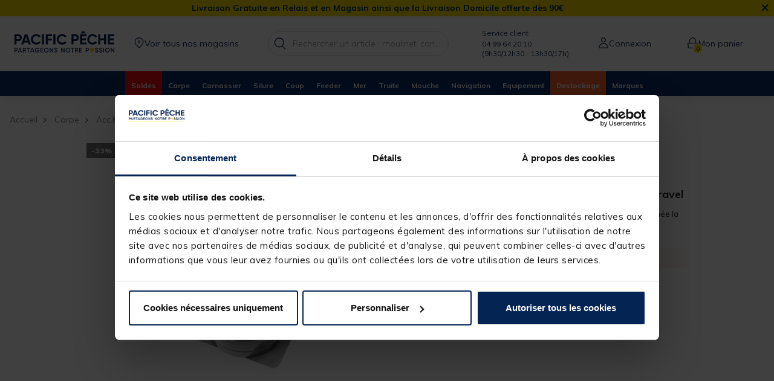

--- FILE ---
content_type: text/html;charset=UTF-8
request_url: https://www.pacificpeche.com/c/carpe/acc.montages-hamecons/filaments-bdl/tresse-bdl/p/tresse-gainee-nash-skinlink-stiff-10m-gravel/155314-1.html
body_size: 39668
content:
<!-- Include Page Designer Campaign Banner JavaScript and Styles only once here rather than at component level. -->
<!-- There should only be one Campagin Banner added on a PD page. Multiple Banners is unsupported at the moment. -->













<!DOCTYPE html>
<html lang="fr">
<head>
<script>(function(w,d,s,l,i){w[l]=w[l]||[];w[l].push({'gtm.start':
new Date().getTime(),event:'gtm.js'});var f=d.getElementsByTagName(s)[0],
j=d.createElement(s),dl=l!='dataLayer'?'&l='+l:'';j.async=true;j.src=
'https://www.googletagmanager.com/gtm.js?id='+i+dl;f.parentNode.insertBefore(j,f);
})(window,document,'script','dataLayer','GTM-MW756ZS');</script>
<!-- End Google Tag Manager -->
<!--[if gt IE 9]><!-->
<script>//common/scripts.isml</script>
<script defer type="text/javascript" src="/on/demandware.static/Sites-PP-FR-Site/-/fr_FR/v1769922175055/js/commons.js"></script>
<script defer type="text/javascript" src="/on/demandware.static/Sites-PP-FR-Site/-/fr_FR/v1769922175055/js/main.js"></script>


<script defer type="text/javascript" src="/on/demandware.static/Sites-PP-FR-Site/-/fr_FR/v1769922175055/lib/jquery.zoom.min.js"></script>
<script defer type="text/javascript" src="/on/demandware.static/Sites-PP-FR-Site/-/fr_FR/v1769922175055/lib/jquery-ui.min.js"></script>


    <script defer type="text/javascript" src="/on/demandware.static/Sites-PP-FR-Site/-/fr_FR/v1769922175055/js/productDetail.js"
        
        >
    </script>

    <script defer type="text/javascript" src="/on/demandware.static/Sites-PP-FR-Site/-/fr_FR/v1769922175055/js/campaignBanner.js"
        
        >
    </script>


<!--<![endif]-->





<meta charset=UTF-8>

<meta http-equiv="x-ua-compatible" content="ie=edge">

<meta name="viewport" content="width=device-width, initial-scale=1">





<title>
    Tresse gainée nash skinlink stiff 10m gravel | Pacific Pêche
</title>

<meta name="description" content="Tresse gain&eacute;e nash skinlink stiff 10m gravel &agrave; d&eacute;couvrir sur Pacific P&ecirc;che ✅Sp&eacute;cialiste mat&eacute;riel de p&ecirc;che ✅Garantie 2 ans ✅Livraison gratuite magasin"/>
<meta name="keywords" content="Pacific P&ecirc;che"/>






    
        <meta property="og:image" content="https://www.pacificpeche.com/on/demandware.static/-/Sites-pp-master-catalog/default/dwde07397a/images/1/5/5/155314-1.jpg">
    

    
        <meta property="og:type" content="product">
    

    
        <meta name="twitter:card" content="summary_large_image">
    

    
        <meta name="twitter:title" content="Tresse gain&eacute;e nash skinlink stiff 10m gravel | Pacific P&ecirc;che">
    

    
        <meta property="og:site_name" content="Pacific P&ecirc;che">
    

    
        <meta property="og:title" content="Tresse gain&eacute;e nash skinlink stiff 10m gravel | Pacific P&ecirc;che">
    

    
        <meta name="language" content="fr">
    

    
        <meta property="og:description" content="Tresse gain&eacute;e nash skinlink stiff 10m gravel &agrave; d&eacute;couvrir sur Pacific P&ecirc;che ✅Sp&eacute;cialiste mat&eacute;riel de p&ecirc;che ✅Garantie 2 ans ✅Livraison gratuite magasin">
    

    
        <meta name="twitter:creator" content="@Pacificpeche">
    

    
        <meta name="twitter:site" content="@Pacificpeche">
    

    
        <meta name="twitter:description" content="Tresse gain&eacute;e nash skinlink stiff 10m gravel &agrave; d&eacute;couvrir sur Pacific P&ecirc;che ✅Sp&eacute;cialiste mat&eacute;riel de p&ecirc;che ✅Garantie 2 ans ✅Livraison gratuite magasin">
    

    
        <meta property="og:url" content="https://www.pacificpeche.com/c/carpe/acc.montages-hamecons/filaments-bdl/tresse-bdl/p/tresse-gainee-nash-skinlink-stiff-10m-gravel/155314-1.html">
    


<link rel="icon" type="image/png" href="/on/demandware.static/Sites-PP-FR-Site/-/default/dwe6073bd0/images/favicons/favicon-196x196.png" sizes="196x196" />
<link rel="icon" type="image/png" href="/on/demandware.static/Sites-PP-FR-Site/-/default/dwfee1e6bb/images/favicons/favicon-96x96.png" sizes="96x96" />
<link rel="icon" type="image/png" href="/on/demandware.static/Sites-PP-FR-Site/-/default/dwcc6d73a1/images/favicons/favicon-32x32.png" sizes="32x32" />
<link rel="icon" type="image/png" href="/on/demandware.static/Sites-PP-FR-Site/-/default/dw71639ab2/images/favicons/favicon-16x16.png" sizes="16x16" />
<link rel="icon" type="image/png" href="/on/demandware.static/Sites-PP-FR-Site/-/default/dwb3659595/images/favicons/favicon-128x128.png" sizes="128x128" />




<link rel="stylesheet" href="https://use.typekit.net/ljl0yut.css">
<link href="https://fonts.googleapis.com/css?family=Muli:300,400,700,800&display=swap" rel="stylesheet">

<link rel="stylesheet" href="/on/demandware.static/Sites-PP-FR-Site/-/fr_FR/v1769922175055/css/global.css" />

   <link rel="stylesheet" href="/on/demandware.static/Sites-PP-FR-Site/-/fr_FR/v1769922175055/css/product/detail.css"  />

   <link rel="stylesheet" href="/on/demandware.static/Sites-PP-FR-Site/-/fr_FR/v1769922175055/css/experience/components/commerceAssets/campaignBanner.css"  />



    <meta name="google-site-verification" content="__1THK5R7kg8iCzyJZkoH4dj-ikT-xEcxN-kciF2GFk" />












    <script>
    // polyFill for Object.assign (src: https://developer.mozilla.org/en-US/docs/Web/JavaScript/Reference/Global_Objects/Object/assign) 
    if (typeof Object.assign !== 'function') {
        // Must be writable: true, enumerable: false, configurable: true
        Object.defineProperty(Object, "assign", {
            value: function assign(target, varArgs) { // .length of function is 2
                'use strict';
                if (target === null || target === undefined) {
                    throw new TypeError('Cannot convert undefined or null to object');
                }
                var to = Object(target);
                for (var index = 1; index < arguments.length; index++) {
                    var nextSource = arguments[index];

                    if (nextSource !== null && nextSource !== undefined) { 
                        for (var nextKey in nextSource) {
                            // Avoid bugs when hasOwnProperty is shadowed
                            if (Object.prototype.hasOwnProperty.call(nextSource, nextKey)) {
                                to[nextKey] = nextSource[nextKey];
                            }
                        }
                    }
                }
                return to;
            },
            writable: true,
            configurable: true
        });
    }
</script>
    <script>
        window.gtm = {"main":{"pageType":"product page","pageTopCategory":"carpe","pageCategory":"acc.montages/hameçons","pageSubCategory":"filaments bdl"},"enabled":true,"id":"GTM-MW756ZS","debug":false,"currencyCode":"EUR"}
        var gtmMainTag = gtmMainTag || {};
        gtmMainTag = Object.assign(gtmMainTag, {"pageType":"product page","pageTopCategory":"carpe","pageCategory":"acc.montages/hameçons","pageSubCategory":"filaments bdl"});
    </script>

    
    <script>
        var gtmMainTag = gtmMainTag || {};
        gtmMainTag = Object.assign(gtmMainTag, {"userId":"unassigned","connexionStatus":"unlogged"} );

        window.gtm = window.gtm || {};
        window.gtm = Object.assign(window.gtm, {"userId":"unassigned","connexionStatus":"unlogged"} );
    </script>


    <script>
        var dataLayer = dataLayer || [];
        dataLayer.push(gtmMainTag);
    </script>

    

<script>

    window.gtmUtils = {
        /**
         * Simple object check.
         * @param item
         * @returns {boolean}
         */
        isObject: function (item) {
            return (item && typeof item === 'object' && !Array.isArray(item));
        },

        /**
         * Deep merge two objects.
         * @param target
         * @param ...sources
         */
        mergeDeep: function (target) {
            if (arguments.length <= 1) return target;

            const currentArgs = arguments;
            let sources = Object.keys(currentArgs).map(function (key) {
                return  currentArgs[key];
            });

            // Remove first argument
            sources.shift();

            // Get the sources
            const source = sources.shift();

            if (window.gtmUtils.isObject(target) && window.gtmUtils.isObject(source)) {
                for (var key in source) {
                    var obj = {};
                    
                    if (window.gtmUtils.isObject(source[key])) {
                        obj[key] = {};
                        if (!target[key]) Object.assign(target, obj);
                        window.gtmUtils.mergeDeep(target[key], source[key]);
                    } else {
                        obj[key] = source[key];
                        Object.assign(target, obj);
                    }
                }
            }

            return window.gtmUtils.mergeDeep.apply(this, [target].concat(sources));
        }
    };

</script>
    
    
    <script>
        window.gtmDataStorage = window.gtmDataStorage || {};
        window.gtmDataStorage = window.gtmUtils.mergeDeep(window.gtmDataStorage, {"product":{"155314-1":{"name":"tresse gainée nash skinlink stiff 10m gravel","id":"155314-1","price":10,"brand":"nash","category":"carpe","variant":"tresse bdl"}}});
    </script>

    



<script type="text/javascript">
(function(){
  PP = window.PP || {};
  PP.resources = {};
  PP.preferences = {};
  PP.urls = {"common":{"home":"/"}};
  PP.page = {};
})()
</script>

<script>
        // Fonction pour obtenir la valeur d'un cookie spécifique
        function getCookieValue(name) {
            let cookieArr = document.cookie.split(';');
            for(let i = 0; i < cookieArr.length; i++) {
                let cookiePair = cookieArr[i].split('=');
                if(name == cookiePair[0].trim()) {
                    return decodeURIComponent(cookiePair[1]);
                }
            }
            return null;
        }

        function isWithin24Hours(dateString) {
            let givenDate = new Date(dateString);
            let currentDate = new Date();

            // Calculer la différence en millisecondes
            let timeDifference = currentDate - givenDate;

            // Convertir la différence en heures
            let hourDifference = timeDifference / (1000 * 60 * 60);

            return hourDifference <= 24;
        }
        function getDataLayerValue(key) {
            for (let i = 0; i < dataLayer.length; i++) {
                if (dataLayer[i].hasOwnProperty(key)) {
                    return dataLayer[i][key];
                }
            }
            return null;
        }

        let connexionStatus = getDataLayerValue('connexionStatus');

        // Récupérer le cookie userData
        let userCookieData = getCookieValue('userData');

        // Initialiser dataLayer s'il n'existe pas encore
        window.dataLayer = window.dataLayer || [];

        // Pousser les données dans dataLayer si userData est disponible
        if (userCookieData && connexionStatus == "logged" ) {
        userHashedEmail = userCookieData.split(',')[0].replace(/^"|"$/g, '');
        userCreationDate=userCookieData.split(',')[1];
            dataLayer.push({
                user_data: {
                    userHashedEmail: userHashedEmail,
                    isNewAccount: isWithin24Hours(userCreationDate)
                }
            });
        }
</script>

<script>     
    let centralUserId = getCookieValue('centralUserID');
    if (centralUserId) {
        window.raptor = window.raptor || {
            q: [],
            push: function(event, params, options) {
            this.q.push({ event: event, params: params, options: options });
            }
        };
        raptor.push("setRuid", centralUserId);
    }
</script>


<link rel="canonical" href="https://www.pacificpeche.com/c/carpe/acc.montages-hamecons/filaments-bdl/tresse-bdl/p/tresse-gainee-nash-skinlink-stiff-gravel-10m/155314.html"/>

<script type="text/javascript">//<!--
/* <![CDATA[ (head-active_data.js) */
var dw = (window.dw || {});
dw.ac = {
    _analytics: null,
    _events: [],
    _category: "",
    _searchData: "",
    _anact: "",
    _anact_nohit_tag: "",
    _analytics_enabled: "true",
    _timeZone: "Europe/Paris",
    _capture: function(configs) {
        if (Object.prototype.toString.call(configs) === "[object Array]") {
            configs.forEach(captureObject);
            return;
        }
        dw.ac._events.push(configs);
    },
	capture: function() { 
		dw.ac._capture(arguments);
		// send to CQ as well:
		if (window.CQuotient) {
			window.CQuotient.trackEventsFromAC(arguments);
		}
	},
    EV_PRD_SEARCHHIT: "searchhit",
    EV_PRD_DETAIL: "detail",
    EV_PRD_RECOMMENDATION: "recommendation",
    EV_PRD_SETPRODUCT: "setproduct",
    applyContext: function(context) {
        if (typeof context === "object" && context.hasOwnProperty("category")) {
        	dw.ac._category = context.category;
        }
        if (typeof context === "object" && context.hasOwnProperty("searchData")) {
        	dw.ac._searchData = context.searchData;
        }
    },
    setDWAnalytics: function(analytics) {
        dw.ac._analytics = analytics;
    },
    eventsIsEmpty: function() {
        return 0 == dw.ac._events.length;
    }
};
/* ]]> */
// -->
</script>
<script type="text/javascript">//<!--
/* <![CDATA[ (head-cquotient.js) */
var CQuotient = window.CQuotient = {};
CQuotient.clientId = 'bfmq-PP-FR';
CQuotient.realm = 'BFMQ';
CQuotient.siteId = 'PP-FR';
CQuotient.instanceType = 'prd';
CQuotient.locale = 'fr_FR';
CQuotient.fbPixelId = '__UNKNOWN__';
CQuotient.activities = [];
CQuotient.cqcid='';
CQuotient.cquid='';
CQuotient.cqeid='';
CQuotient.cqlid='';
CQuotient.apiHost='api.cquotient.com';
/* Turn this on to test against Staging Einstein */
/* CQuotient.useTest= true; */
CQuotient.useTest = ('true' === 'false');
CQuotient.initFromCookies = function () {
	var ca = document.cookie.split(';');
	for(var i=0;i < ca.length;i++) {
	  var c = ca[i];
	  while (c.charAt(0)==' ') c = c.substring(1,c.length);
	  if (c.indexOf('cqcid=') == 0) {
		CQuotient.cqcid=c.substring('cqcid='.length,c.length);
	  } else if (c.indexOf('cquid=') == 0) {
		  var value = c.substring('cquid='.length,c.length);
		  if (value) {
		  	var split_value = value.split("|", 3);
		  	if (split_value.length > 0) {
			  CQuotient.cquid=split_value[0];
		  	}
		  	if (split_value.length > 1) {
			  CQuotient.cqeid=split_value[1];
		  	}
		  	if (split_value.length > 2) {
			  CQuotient.cqlid=split_value[2];
		  	}
		  }
	  }
	}
}
CQuotient.getCQCookieId = function () {
	if(window.CQuotient.cqcid == '')
		window.CQuotient.initFromCookies();
	return window.CQuotient.cqcid;
};
CQuotient.getCQUserId = function () {
	if(window.CQuotient.cquid == '')
		window.CQuotient.initFromCookies();
	return window.CQuotient.cquid;
};
CQuotient.getCQHashedEmail = function () {
	if(window.CQuotient.cqeid == '')
		window.CQuotient.initFromCookies();
	return window.CQuotient.cqeid;
};
CQuotient.getCQHashedLogin = function () {
	if(window.CQuotient.cqlid == '')
		window.CQuotient.initFromCookies();
	return window.CQuotient.cqlid;
};
CQuotient.trackEventsFromAC = function (/* Object or Array */ events) {
try {
	if (Object.prototype.toString.call(events) === "[object Array]") {
		events.forEach(_trackASingleCQEvent);
	} else {
		CQuotient._trackASingleCQEvent(events);
	}
} catch(err) {}
};
CQuotient._trackASingleCQEvent = function ( /* Object */ event) {
	if (event && event.id) {
		if (event.type === dw.ac.EV_PRD_DETAIL) {
			CQuotient.trackViewProduct( {id:'', alt_id: event.id, type: 'raw_sku'} );
		} // not handling the other dw.ac.* events currently
	}
};
CQuotient.trackViewProduct = function(/* Object */ cqParamData){
	var cq_params = {};
	cq_params.cookieId = CQuotient.getCQCookieId();
	cq_params.userId = CQuotient.getCQUserId();
	cq_params.emailId = CQuotient.getCQHashedEmail();
	cq_params.loginId = CQuotient.getCQHashedLogin();
	cq_params.product = cqParamData.product;
	cq_params.realm = cqParamData.realm;
	cq_params.siteId = cqParamData.siteId;
	cq_params.instanceType = cqParamData.instanceType;
	cq_params.locale = CQuotient.locale;
	
	if(CQuotient.sendActivity) {
		CQuotient.sendActivity(CQuotient.clientId, 'viewProduct', cq_params);
	} else {
		CQuotient.activities.push({activityType: 'viewProduct', parameters: cq_params});
	}
};
/* ]]> */
// -->
</script>




<script type="application/ld+json">
    {"@context":"https://schema.org/","@type":"WebSite","name":"Pacific Pêche","alternateName":"Pacific Pêche","url":"https://www.pacificpeche.com/"}
</script>

<script type="application/ld+json">
    {"@context":"http://schema.org","@type":"Corporation","url":"https://www.pacificpeche.com/","name":"Pacific Pêche","alternateName":"Pacific Pêche","logo":"https://www.pacificpeche.com/on/demandware.static/Sites-PP-FR-Site/-/default/dw3632c21c/images/logo.svg","sameAs":["https://www.facebook.com/pacificpeche","https://www.linkedin.com/company/pacific-peche/","https://www.instagram.com/pacificpeche/"]}
</script>




   <script type="application/ld+json">
        {"@context":"http://schema.org/","@type":"Product","name":"Tresse gainée nash skinlink stiff 10m gravel","description":"<BR/><BR/>","mpn":"155314-1","sku":"155314-1","brand":{"@type":"Thing","name":"NASH"},"image":"https://www.pacificpeche.com/dw/image/v2/BFMQ_PRD/on/demandware.static/-/Sites-pp-master-catalog/default/dwde07397a/images/1/5/5/155314-1.jpg?sw=800&sh=800","offers":{"url":"https://www.pacificpeche.com/c/carpe/acc.montages-hamecons/filaments-bdl/tresse-bdl/p/tresse-gainee-nash-skinlink-stiff-10m-gravel/155314-1.html","@type":"Offer","priceCurrency":"EUR","price":"10.00","availability":"http://schema.org/OutOfStock"}}
    </script>


</head>
<body class="">
   <!-- Google Tag Manager (noscript) -->
<noscript><iframe src="https://www.googletagmanager.com/ns.html?id=GTM-MW756ZS "
height="0" width="0" style="display:none;visibility:hidden"></iframe></noscript>
<!-- End Google Tag Manager (noscript) -->




<div class="page" data-action="Product-Show" data-querystring="pid=155314-1" >

<div class="c-header__menu-layer"></div>
<header id="header-component">
    <a href="#maincontent" class="skip" aria-label="Skip to main content">Skip to main content</a>
<a href="#footercontent" class="skip" aria-label="Skip to footer content">Skip to footer content</a>
    <div class="header-banner slide-up d-none">
        <div class="container">
                <div class="content">
                    
	 


	
	
		<style type="text/css">.header-banner {
    background-color: #f8da00 !important;
    color: #0b2f69 !important;}
.header-banner .close-button .close {
    background-color: transparent !important;
}
.header-banner .close-button .close {
    color: #0b2f69 !important;
}
</style>
<p style="margin-bottom:0 !important;"><span style="background-color: #f8da00 !important; color: #0b2f69 !important; text-align: center; margin-bottom : 0;"><strong>Livraison Gratuite en Relais et en Magasin ainsi que la Livraison Domicile offerte d&egrave;s 90&euro;</strong></span></p>
	

 
	
                </div>
                <div class="close-button">
                    <button type="button" class="close" aria-label="Close">
                        <span aria-hidden="true">&times;</span>
                    </button>
                </div>
            </div>
        </div>
        
    <nav class="header-navbar" role="navigation">
        <div class="header">
            <div class="container">
                <div class="navbar-header">
                    <div class="brand">

                        <a class="logo-home" href="/" title="Accueil Pacific P&ecirc;che">
                            <img src="/on/demandware.static/Sites-PP-FR-Site/-/default/dw3632c21c/images/logo.svg" width="165" height="40" alt="Pacific P&ecirc;che" />
                        </a>
                    </div>


                    <div class=" navbar-left">
                        <button class="navbar-toggler d-xl-none" type="button" aria-controls="sg-navbar-collapse" aria-expanded="false" aria-label="Toggle navigation">
                            <span aria-hidden="true" class="fa fa-bars"></span>
                        </button>

                            <a href="/magasins/" class="storeloc-link">

                            <i class="fa fa-pin" aria-hidden="true"></i><span>Voir tous nos magasins</span>
                        </a>
                    </div>

                    <div class="search hidden-md-down">
                        <div class="site-search">
	<form role="search"
          action="/rechercher/"
          method="get"
          name="simpleSearch">
        <input class="form-control search-field"
               type="text"
               name="q"
               value=""
               placeholder="Rechercher un article : moulinet, canne, amorce ..."
               role="combobox"
               aria-describedby="search-assistive-text"
               aria-haspopup="listbox"
               aria-owns="search-results"
               aria-expanded="false"
               aria-autocomplete="list"
               aria-activedescendant=""
               aria-controls="search-results"
               aria-label="Saisir un mot cl&eacute; ou un num&eacute;ro d'article"
               autocomplete="off" />
        <button type="reset" name="reset-button" class="fa fa-times reset-button d-none" aria-label="Clear search keywords"></button>
        <button type="submit" name="search-button" class="fa fa-search" aria-label="Submit search keywords"></button>
        <div class="suggestions-wrapper" data-url="/on/demandware.store/Sites-PP-FR-Site/fr_FR/SearchServices-GetSuggestions?q="></div>
        <input type="hidden" value="fr_FR" name="lang">
	</form>
</div>

                    </div>

                    <div class="header-slot hidden-lg-down">
                        
	 


	
	
		<!-- ========================= -->
<!--         STYLE CSS         -->
<!-- ========================= -->
<style type="text/css">
/* Base */
.dropdown-menu{ margin-top:0; }
.breadcrumb{ padding:10px 0 10px 20px; }
@media (min-width:768px){ .horaires-mobile{ font-size:11px; } }
@media (max-width:768px){ .horaires-mobile{ font-size:11px; } }

/* --- Autres rayons --- */
.nav a[href*="/c/destockage/"]{background:#fb6731!important;color:#fff!important;}
.nav a[href*="/c/ventes-flash/"]{background:#FFFF00!important;color:#000!important;}
.nav a[href*="/c/fermeture-truite/"]{background:#6AD40C!important;color:#0B2F69!important;}
.nav a[href*="/c/operation-rentree/"]{background:#FFC22A!important;color:#0B2F69!important;}
.nav a[href*="/c/operation-mer/"]{background:#B4DCE2!important;color:#0B2F69!important;}
.nav a[href*="/c/bons-plans-carpe/"]{background:#95812C!important;color:#fff!important;}
.nav a[href*="/c/operation-coup-feeder/"]{background:#37A007!important;color:#fff!important;}
.nav a[href*="/c/operation-ete/"]{background:#FFE344!important;color:#0B2F69!important;}
.nav a[href*="/c/fete-de-la-carpe/"]{background:#D21D33!important;color:#fff!important;}
.nav a[href*="/c/braderie/"]{background:#ffcb06!important;color:#000!important;}
.nav a[href*="/c/black-november/"]{background:#000!important;color:#EE7A33!important;}
.nav a[href*="/c/ouverture-carnassier/"]{background:#F8281E!important;color:#fff!important;}
.nav a[href*="/c/ouverture-truite/"]{background:#618f24!important;color:#fff!important;}
.nav a[href*="/promo-anniversaire/"]{background:#6aa8c1!important;color:#fff!important;}
.nav a[href*="/c/ventes-privees/"]{background:#57C2E4!important;color:#1E2247!important;}
.nav a[href*="/c/idees-cadeaux-peche/"]{background:#f8da00!important;color:#0b2f69!important;}
.nav a[href*="/c/soldes/"]{background:#FE0B15!important;color:#fff!important;}
.nav a[href*="/c/bon-plan/"]{background:#008cd3!important;color:#fff!important;}

/* ------------------------------------- */
/* 🎄  RAYON NOËL – MODERNE + NEIGE JS   */
/* ------------------------------------- */

.nav a[href*="/c/noel/"]{
    position:relative;
    overflow:hidden;

    /* dégradé red / Noël */
    background-image:linear-gradient(135deg,#7c0310 0%,#c81824 40%,#e63a43 100%);
    color:#fbe7b4!important;
    font-weight:600;
    letter-spacing:.03em;
}

/* Survol desktop : juste éclaircir un peu, sans agrandir */
@media (hover:hover){
  .nav a[href*="/c/noel/"]:hover{
      background-image:linear-gradient(135deg,#900515 0%,#dd1f2b 40%,#ff505a 100%);
      transform:none !important;     /* retire l'effet d'agrandissement/décalage */
      box-shadow:none !important;    /* retire l'ombre sur hover */
  }
}

/* texte au-dessus de la neige */
.nav a[href*="/c/noel/"] > *{
    position:relative;
    z-index:2;
}

/* canvas de neige ajouté par le script */
.nav a[href*="/c/noel/"] canvas.noel-snow{
    position:absolute;
    inset:0;
    width:100%;
    height:100%;
    pointer-events:none;
    z-index:1;
}

/* téléphone header */
.phone-header{ position:relative; top:26px; right:5px; }
</style>

<!-- ========================= -->
<!--    HTML EXISTANT          -->
<!-- ========================= -->
<div class="user"><span class="user-message user-message-header"></span>
  <div><span class="user-message user-message-header">Service client</span></div>
  <div><span class="user-message user-message-header">04 99 64 20 10</span></div>
  <div class="horaires-mobile"><span class="user-message user-message-header">(9h30/12h30 - 13h30/17h)</span></div>
</div>

<!-- ========================= -->
<!--      SCRIPT NEIGE JS      -->
<!-- ========================= -->
<script>
document.addEventListener('DOMContentLoaded', function () {
  const link = document.querySelector('.nav a[href*="/c/noel/"]');
  if (!link) return;

  const canvas = document.createElement('canvas');
  canvas.className = 'noel-snow';
  link.prepend(canvas);

  const ctx = canvas.getContext('2d');

  let flakes = [];
  let cssWidth = 0;
  let cssHeight = 0;

  const NUM_DESKTOP = 26;
  const NUM_MOBILE  = 18;

  function initFlakes() {
    flakes = [];
    const isMobile = window.matchMedia('(max-width: 768px)').matches;
    const count = isMobile ? NUM_MOBILE : NUM_DESKTOP;

    for (let i = 0; i < count; i++) {
      flakes.push({
        x: Math.random() * cssWidth,
        y: Math.random() * cssHeight,
        r: 1 + Math.random() * 3,
        /* ✅ Desktop ralenti uniquement ici */
        vy: (isMobile ? 22 : 10) + Math.random() * (isMobile ? 22 : 10),
        vx: (Math.random() - 0.5) * (isMobile ? 10 : 7)
      });
    }
  }

  function resizeCanvas() {
    const rect = link.getBoundingClientRect();
    cssWidth = rect.width;
    cssHeight = rect.height;

    if (cssWidth === 0 || cssHeight === 0) return;

    const dpr = window.devicePixelRatio || 1;
    canvas.width = cssWidth * dpr;
    canvas.height = cssHeight * dpr;

    ctx.setTransform(dpr, 0, 0, dpr, 0, 0);

    initFlakes();
  }

  resizeCanvas();

  if ('ResizeObserver' in window) {
    const ro = new ResizeObserver(() => resizeCanvas());
    ro.observe(link);
  } else {
    window.addEventListener('resize', resizeCanvas);
  }

  let last = performance.now();

  function animate(now) {
    const dt = (now - last) / 1000;
    last = now;

    ctx.clearRect(0, 0, cssWidth, cssHeight);

    for (let f of flakes) {
      f.y += f.vy * dt;
      f.x += f.vx * dt;
      f.x += Math.sin(now / 800 + f.y / 50) * 6 * dt;

      if (f.y - f.r > cssHeight) {
        f.y = -f.r - Math.random() * cssHeight * 0.2;
        f.x = Math.random() * cssWidth;
      }

      if (f.x < -12) f.x = cssWidth + 12;
      if (f.x > cssWidth + 12) f.x = -12;

      ctx.beginPath();
      ctx.arc(f.x, f.y, f.r, 0, Math.PI * 2);
      ctx.fillStyle = 'rgba(255,255,255,0.95)';
      ctx.fill();
    }

    requestAnimationFrame(animate);
  }

  requestAnimationFrame(animate);
});
</script>
	

 
	
                    </div>

                    <div class="navbar-right">
                        
                            
<script>
    window.userData = {"selectedStoreID":null,"selectedStoreName":"","selectedStoreLongitude":null,"selectedStoreLatitude":null};
</script>

    <div class="user">
        <a href="https://www.pacificpeche.com/connexion/" class="user-link">
            <i class="fa fa-sign-in" aria-hidden="true"></i>
            <span class="user-message">Connexion</span>
        </a>
    </div>
    


                        
                        
                            <div class="minicart" data-action-url="/on/demandware.store/Sites-PP-FR-Site/fr_FR/Cart-MiniCartShow" data-enableQuantitySelector="false">
                                <div class="minicart-total hide-link-med">
    <a class="minicart-link" href="https://www.pacificpeche.com/panier/" title="0 article dans votre panier" aria-label="0 article dans votre panier" aria-haspopup="true">
        <div class="minicart-icone-container">
            <i class="minicart-icon fa fa-shopping-bag"></i>
            <span class="minicart-quantity">
                0
            </span>
        </div>
            <span class="user-message">Mon panier</span>
    </a>
</div>

<div class="minicart-total hide-no-link">
    <i class="minicart-icon fa fa-shopping-bag"></i>
        <span class="minicart-quantity">
            0
        </span>
</div>
<div class="popover popover-bottom"></div>

                            </div>
                        
                    </div>
                </div>
            </div>
        </div>
        <div class="main-menu navbar-toggleable-lg menu-toggleable-left multilevel-dropdown d-xl-block" id="sg-navbar-collapse">
            <div class="container">
                <div class="row">
                    











<nav class="navbar navbar-expand-xl bg-inverse col-12">
<div class="close-menu clearfix d-xl-none">
<div>
<img class="logo" src="/on/demandware.static/Sites-PP-FR-Site/-/default/dw3632c21c/images/logo.svg" width="131" height="32" alt="Pacific Pêche">
<div class="close-button pull-right">
<a href="#" role="button">
Fermer
<span aria-hidden="true">&times;</span>
</a>
</div>
</div>
<div class="back pull-left">
<a href="#" role="button">
<span class="fa fa-caret-left"></span>
Retour
</a>
</div>
</div>
<div class="menu-group text-xl-center" aria-label="Main menu" role="navigation">
<ul class="nav navbar-nav" role="menu">
<li class="nav-slot nav-slot--first nav-item dropdown position-static" role="menuitem">

	 


	
	

 
	
</li>



<li class="nav-item" role="menuitem">
<a href="/c/soldes/" role="button" class="nav-link">Soldes</a>
</li>



<li class="nav-item dropdown position-static" role="menuitem">
<a href="/accueilcarpe.html" class="nav-link dropdown-toggle" role="button" data-toggle="dropdown" aria-haspopup="true" aria-expanded="false">Carpe</a>
<div class="dropdown-menu" role="menu" aria-hidden="true">
<div class="container">
<div class="row justify-content-center">
<div class="menu-row col-xl-auto position-sm-static flex-grow-1">
<div class="menu-column">
<ul class="menu-list">



<li class="dropdown-item" role="menuitem">
    
        <a href="/c/carpe/cannes/" role="button" class="dropdown-link has-sub-cat">Cannes<span class="d-md-none caret-icon caret-right"></span></a>
        <ul class="menu-list">
            
                
                
<li class="dropdown-item" role="menuitem">
    
        <span data-href="/c/carpe/cannes/cannes-%E2%89%A411-/" role="button" class="dropdown-link urlencode">Cannes &le;11'</span>
    
</li>
            
                
                
<li class="dropdown-item" role="menuitem">
    
        <span data-href="/c/carpe/cannes/cannes-12-/" role="button" class="dropdown-link urlencode">Cannes 12'</span>
    
</li>
            
                
                
<li class="dropdown-item" role="menuitem">
    
        <span data-href="/c/carpe/cannes/cannes-13-/" role="button" class="dropdown-link urlencode">Cannes 13'</span>
    
</li>
            
                
                
<li class="dropdown-item" role="menuitem">
    
        <span data-href="/c/carpe/cannes/cannes-spod/" role="button" class="dropdown-link urlencode">Cannes spod</span>
    
</li>
            
                
                
<li class="dropdown-item" role="menuitem">
    
        <span data-href="/c/carpe/cannes/cannes-marker/" role="button" class="dropdown-link urlencode">Cannes marker</span>
    
</li>
            
                
                
<li class="dropdown-item" role="menuitem">
    
        <span data-href="/c/carpe/cannes/accessoires-cannes/" role="button" class="dropdown-link urlencode">Accessoires Cannes</span>
    
</li>
            
        </ul>
    
</li>




<li class="dropdown-item" role="menuitem">
    
        <a href="/c/carpe/moulinets/" role="button" class="dropdown-link has-sub-cat">Moulinets<span class="d-md-none caret-icon caret-right"></span></a>
        <ul class="menu-list">
            
                
                
<li class="dropdown-item" role="menuitem">
    
        <span data-href="/c/carpe/moulinets/moulinets-frein-avant/" role="button" class="dropdown-link urlencode">Moulinets frein avant</span>
    
</li>
            
                
                
<li class="dropdown-item" role="menuitem">
    
        <span data-href="/rechercher/?cgid=314" role="button" class="dropdown-link urlencode">Moulinets frein arri&egrave;re</span>
    
</li>
            
                
                
<li class="dropdown-item" role="menuitem">
    
        <span data-href="/c/carpe/moulinets/moulinets-debrayable/" role="button" class="dropdown-link urlencode">Moulinets d&eacute;brayable</span>
    
</li>
            
                
                
<li class="dropdown-item" role="menuitem">
    
        <span data-href="/c/carpe/moulinets/bobines/" role="button" class="dropdown-link urlencode">Bobines</span>
    
</li>
            
        </ul>
    
</li>




<li class="dropdown-item" role="menuitem">
    
        <a href="/c/carpe/appats-et-fabrication/" role="button" class="dropdown-link has-sub-cat">App&acirc;ts et Fabrication<span class="d-md-none caret-icon caret-right"></span></a>
        <ul class="menu-list">
            
                
                
<li class="dropdown-item" role="menuitem">
    
        <a href="/c/carpe/appats-et-fabrication/bouillettes/" role="button" class="dropdown-link has-sub-cat">Bouillettes<span class="d-md-none caret-icon caret-right"></span></a>
        <ul class="menu-list">
            
                
                
<li class="dropdown-item" role="menuitem">
    
        <span data-href="/c/carpe/appats-et-fabrication/bouillettes/denses/" role="button" class="dropdown-link urlencode">Denses</span>
    
</li>
            
                
                
<li class="dropdown-item" role="menuitem">
    
        <span data-href="/c/carpe/appats-et-fabrication/bouillettes/flottantes/" role="button" class="dropdown-link urlencode">Flottantes</span>
    
</li>
            
                
                
<li class="dropdown-item" role="menuitem">
    
        <span data-href="/c/carpe/appats-et-fabrication/bouillettes/equilibrees/" role="button" class="dropdown-link urlencode">Equilibr&eacute;es</span>
    
</li>
            
                
                
<li class="dropdown-item" role="menuitem">
    
        <span data-href="/c/carpe/appats-et-fabrication/bouillettes/grub/" role="button" class="dropdown-link urlencode">Grub</span>
    
</li>
            
        </ul>
    
</li>
            
                
                
<li class="dropdown-item" role="menuitem">
    
        <a href="/c/carpe/appats-et-fabrication/graines/" role="button" class="dropdown-link has-sub-cat">Graines<span class="d-md-none caret-icon caret-right"></span></a>
        <ul class="menu-list">
            
                
                
<li class="dropdown-item" role="menuitem">
    
        <span data-href="/c/carpe/appats-et-fabrication/graines/pretes-a-l-emploi/" role="button" class="dropdown-link urlencode">Pr&ecirc;tes &agrave; l'emploi</span>
    
</li>
            
                
                
<li class="dropdown-item" role="menuitem">
    
        <span data-href="/c/carpe/appats-et-fabrication/graines/seches/" role="button" class="dropdown-link urlencode">S&egrave;ches</span>
    
</li>
            
        </ul>
    
</li>
            
                
                
<li class="dropdown-item" role="menuitem">
    
        <a href="/c/carpe/appats-et-fabrication/pellet/" role="button" class="dropdown-link has-sub-cat">Pellet<span class="d-md-none caret-icon caret-right"></span></a>
        <ul class="menu-list">
            
                
                
<li class="dropdown-item" role="menuitem">
    
        <span data-href="/c/carpe/appats-et-fabrication/pellet/eschages/" role="button" class="dropdown-link urlencode">Eschages</span>
    
</li>
            
                
                
<li class="dropdown-item" role="menuitem">
    
        <span data-href="/c/carpe/appats-et-fabrication/pellet/amorcages/" role="button" class="dropdown-link urlencode">Amor&ccedil;ages</span>
    
</li>
            
        </ul>
    
</li>
            
                
                
<li class="dropdown-item" role="menuitem">
    
        <span data-href="/c/carpe/appats-et-fabrication/broyeurs/" role="button" class="dropdown-link urlencode">Broyeurs</span>
    
</li>
            
                
                
<li class="dropdown-item" role="menuitem">
    
        <span data-href="/c/carpe/appats-et-fabrication/imitations/" role="button" class="dropdown-link urlencode">Imitations</span>
    
</li>
            
                
                
<li class="dropdown-item" role="menuitem">
    
        <span data-href="/c/carpe/appats-et-fabrication/pates/" role="button" class="dropdown-link urlencode">P&acirc;tes</span>
    
</li>
            
                
                
<li class="dropdown-item" role="menuitem">
    
        <span data-href="/c/carpe/appats-et-fabrication/boosters-dips/" role="button" class="dropdown-link urlencode">Boosters / dips</span>
    
</li>
            
                
                
<li class="dropdown-item" role="menuitem">
    
        <span data-href="/c/carpe/appats-et-fabrication/sticks-mix/" role="button" class="dropdown-link urlencode">Sticks Mix</span>
    
</li>
            
                
                
<li class="dropdown-item" role="menuitem">
    
        <span data-href="/c/carpe/appats-et-fabrication/aromes/" role="button" class="dropdown-link urlencode">Ar&ocirc;mes</span>
    
</li>
            
                
                
<li class="dropdown-item" role="menuitem">
    
        <span data-href="/c/carpe/appats-et-fabrication/farines/" role="button" class="dropdown-link urlencode">Farines</span>
    
</li>
            
                
                
<li class="dropdown-item" role="menuitem">
    
        <span data-href="/c/carpe/appats-et-fabrication/additifs/" role="button" class="dropdown-link urlencode">Additifs</span>
    
</li>
            
                
                
<li class="dropdown-item" role="menuitem">
    
        <span data-href="/c/carpe/appats-et-fabrication/pistolets/" role="button" class="dropdown-link urlencode">Pistolets</span>
    
</li>
            
                
                
<li class="dropdown-item" role="menuitem">
    
        <span data-href="/c/carpe/appats-et-fabrication/tables-bouillettes/" role="button" class="dropdown-link urlencode">Tables Bouillettes</span>
    
</li>
            
        </ul>
    
</li>




<li class="dropdown-item" role="menuitem">
    
        <a href="/c/carpe/biwys-parapluies/" role="button" class="dropdown-link has-sub-cat">Biwys/Parapluies<span class="d-md-none caret-icon caret-right"></span></a>
        <ul class="menu-list">
            
                
                
<li class="dropdown-item" role="menuitem">
    
        <span data-href="/c/carpe/biwys-parapluies/biwys/" role="button" class="dropdown-link urlencode">Biwys</span>
    
</li>
            
                
                
<li class="dropdown-item" role="menuitem">
    
        <span data-href="/c/carpe/biwys-parapluies/parapluies/" role="button" class="dropdown-link urlencode">Parapluies</span>
    
</li>
            
                
                
<li class="dropdown-item" role="menuitem">
    
        <span data-href="/c/carpe/biwys-parapluies/tapis-de-sol/" role="button" class="dropdown-link urlencode">Tapis de sol</span>
    
</li>
            
                
                
<li class="dropdown-item" role="menuitem">
    
        <span data-href="/c/carpe/biwys-parapluies/surtoiles/" role="button" class="dropdown-link urlencode">Surtoiles</span>
    
</li>
            
                
                
<li class="dropdown-item" role="menuitem">
    
        <span data-href="/c/carpe/biwys-parapluies/sardines/" role="button" class="dropdown-link urlencode">Sardines</span>
    
</li>
            
                
                
<li class="dropdown-item" role="menuitem">
    
        <span data-href="/c/carpe/biwys-parapluies/accessoires-biwy/" role="button" class="dropdown-link urlencode">Accessoires Biwy</span>
    
</li>
            
        </ul>
    
</li>




<li class="dropdown-item" role="menuitem">
    
        <a href="/c/carpe/bivouac-confort/" role="button" class="dropdown-link has-sub-cat">Bivouac/Confort<span class="d-md-none caret-icon caret-right"></span></a>
        <ul class="menu-list">
            
                
                
<li class="dropdown-item" role="menuitem">
    
        <span data-href="/c/carpe/bivouac-confort/bedchairs/" role="button" class="dropdown-link urlencode">Bedchairs</span>
    
</li>
            
                
                
<li class="dropdown-item" role="menuitem">
    
        <span data-href="/c/carpe/bivouac-confort/levels-chair/" role="button" class="dropdown-link urlencode">Levels Chair</span>
    
</li>
            
                
                
<li class="dropdown-item" role="menuitem">
    
        <span data-href="/c/carpe/bivouac-confort/pieds/" role="button" class="dropdown-link urlencode">Pieds</span>
    
</li>
            
                
                
<li class="dropdown-item" role="menuitem">
    
        <span data-href="/c/carpe/bivouac-confort/sac-bedchair/" role="button" class="dropdown-link urlencode">Sac Bedchair</span>
    
</li>
            
                
                
<li class="dropdown-item" role="menuitem">
    
        <span data-href="/c/carpe/bivouac-confort/oreillers/" role="button" class="dropdown-link urlencode">Oreillers</span>
    
</li>
            
                
                
<li class="dropdown-item" role="menuitem">
    
        <span data-href="/c/carpe/bivouac-confort/sac-de-couchages/" role="button" class="dropdown-link urlencode">Sac de couchages</span>
    
</li>
            
                
                
<li class="dropdown-item" role="menuitem">
    
        <span data-href="/c/carpe/bivouac-confort/couvertures/" role="button" class="dropdown-link urlencode">Couvertures</span>
    
</li>
            
                
                
<li class="dropdown-item" role="menuitem">
    
        <span data-href="/c/carpe/bivouac-confort/tables/" role="button" class="dropdown-link urlencode">Tables</span>
    
</li>
            
                
                
<li class="dropdown-item" role="menuitem">
    
        <span data-href="/c/carpe/bivouac-confort/chauffages-rechauds/" role="button" class="dropdown-link urlencode">Chauffages/R&eacute;chauds</span>
    
</li>
            
                
                
<li class="dropdown-item" role="menuitem">
    
        <span data-href="/c/carpe/bivouac-confort/cuisine-repas/" role="button" class="dropdown-link urlencode">Cuisine/Repas</span>
    
</li>
            
                
                
<li class="dropdown-item" role="menuitem">
    
        <a href="/c/carpe/bivouac-confort/lampes/" role="button" class="dropdown-link has-sub-cat">Lampes<span class="d-md-none caret-icon caret-right"></span></a>
        <ul class="menu-list">
            
                
                
<li class="dropdown-item" role="menuitem">
    
        <span data-href="/c/carpe/bivouac-confort/lampes/biwy/" role="button" class="dropdown-link urlencode">Biwy</span>
    
</li>
            
                
                
<li class="dropdown-item" role="menuitem">
    
        <span data-href="/c/carpe/bivouac-confort/lampes/frontale/" role="button" class="dropdown-link urlencode">Frontale</span>
    
</li>
            
        </ul>
    
</li>
            
                
                
<li class="dropdown-item" role="menuitem">
    
        <span data-href="/c/carpe/bivouac-confort/chariots/" role="button" class="dropdown-link urlencode">Chariots</span>
    
</li>
            
                
                
<li class="dropdown-item" role="menuitem">
    
        <span data-href="/c/carpe/bivouac-confort/energie/" role="button" class="dropdown-link urlencode">Energie</span>
    
</li>
            
        </ul>
    
</li>




<li class="dropdown-item" role="menuitem">
    
        <a href="/c/carpe/no-kill/" role="button" class="dropdown-link has-sub-cat">No kill<span class="d-md-none caret-icon caret-right"></span></a>
        <ul class="menu-list">
            
                
                
<li class="dropdown-item" role="menuitem">
    
        <span data-href="/c/carpe/no-kill/epuisettes/" role="button" class="dropdown-link urlencode">Epuisettes</span>
    
</li>
            
                
                
<li class="dropdown-item" role="menuitem">
    
        <span data-href="/c/carpe/no-kill/tapis-reception/" role="button" class="dropdown-link urlencode">Tapis r&eacute;ception</span>
    
</li>
            
                
                
<li class="dropdown-item" role="menuitem">
    
        <span data-href="/c/carpe/no-kill/sacs-pesee/" role="button" class="dropdown-link urlencode">Sacs Pes&eacute;e</span>
    
</li>
            
                
                
<li class="dropdown-item" role="menuitem">
    
        <span data-href="/c/carpe/no-kill/sacs-conservation/" role="button" class="dropdown-link urlencode">Sacs Conservation</span>
    
</li>
            
                
                
<li class="dropdown-item" role="menuitem">
    
        <span data-href="/c/carpe/no-kill/pesons/" role="button" class="dropdown-link urlencode">Pesons</span>
    
</li>
            
                
                
<li class="dropdown-item" role="menuitem">
    
        <span data-href="/c/carpe/no-kill/trepieds-barres-de-pesee/" role="button" class="dropdown-link urlencode">Tr&eacute;pieds/Barres de pes&eacute;e</span>
    
</li>
            
                
                
<li class="dropdown-item" role="menuitem">
    
        <span data-href="/c/carpe/no-kill/soin-du-poisson/" role="button" class="dropdown-link urlencode">Soin du poisson</span>
    
</li>
            
                
                
<li class="dropdown-item" role="menuitem">
    
        <span data-href="/c/carpe/no-kill/seau-souple/" role="button" class="dropdown-link urlencode">Seau Souple</span>
    
</li>
            
        </ul>
    
</li>




<li class="dropdown-item" role="menuitem">
    
        <span data-href="/c/carpe/ensembles/" role="button" class="dropdown-link urlencode">Ensembles</span>
    
</li>




<li class="dropdown-item" role="menuitem">
    
        <a href="/c/carpe/packs/" role="button" class="dropdown-link has-sub-cat">Packs<span class="d-md-none caret-icon caret-right"></span></a>
        <ul class="menu-list">
            
                
                
<li class="dropdown-item" role="menuitem">
    
        <span data-href="/c/carpe/packs/cannes/" role="button" class="dropdown-link urlencode">Cannes</span>
    
</li>
            
                
                
<li class="dropdown-item" role="menuitem">
    
        <span data-href="/c/carpe/packs/moulinets/" role="button" class="dropdown-link urlencode">Moulinets</span>
    
</li>
            
                
                
<li class="dropdown-item" role="menuitem">
    
        <span data-href="/c/carpe/packs/bivouac-confort/" role="button" class="dropdown-link urlencode">Bivouac Confort</span>
    
</li>
            
                
                
<li class="dropdown-item" role="menuitem">
    
        <span data-href="/c/carpe/packs/appats-bateaux-amorceur-spodding/" role="button" class="dropdown-link urlencode">App&acirc;ts / Bateaux amorceur / Spodding</span>
    
</li>
            
                
                
<li class="dropdown-item" role="menuitem">
    
        <span data-href="/c/carpe/packs/bagagerie/" role="button" class="dropdown-link urlencode">Bagagerie</span>
    
</li>
            
                
                
<li class="dropdown-item" role="menuitem">
    
        <span data-href="/c/carpe/packs/detections/" role="button" class="dropdown-link urlencode">D&eacute;tections</span>
    
</li>
            
                
                
<li class="dropdown-item" role="menuitem">
    
        <span data-href="/c/carpe/packs/montages/" role="button" class="dropdown-link urlencode">Montages</span>
    
</li>
            
                
                
<li class="dropdown-item" role="menuitem">
    
        <span data-href="/c/carpe/packs/reception-conservation-no-kill/" role="button" class="dropdown-link urlencode">R&eacute;ception Conservation No kill</span>
    
</li>
            
                
                
<li class="dropdown-item" role="menuitem">
    
        <span data-href="/c/carpe/packs/supports-de-cannes/" role="button" class="dropdown-link urlencode">Supports de Cannes</span>
    
</li>
            
        </ul>
    
</li>




<li class="dropdown-item" role="menuitem">
    
        <a href="/c/carpe/filaments/" role="button" class="dropdown-link has-sub-cat">Filaments<span class="d-md-none caret-icon caret-right"></span></a>
        <ul class="menu-list">
            
                
                
<li class="dropdown-item" role="menuitem">
    
        <span data-href="/c/carpe/filaments/monofilament/" role="button" class="dropdown-link urlencode">Monofilament</span>
    
</li>
            
                
                
<li class="dropdown-item" role="menuitem">
    
        <span data-href="/c/carpe/filaments/fluorocarbon/" role="button" class="dropdown-link urlencode">Fluorocarbon</span>
    
</li>
            
                
                
<li class="dropdown-item" role="menuitem">
    
        <span data-href="/c/carpe/filaments/tresse/" role="button" class="dropdown-link urlencode">Tresse</span>
    
</li>
            
                
                
<li class="dropdown-item" role="menuitem">
    
        <span data-href="/c/carpe/filaments/tete-de-ligne/" role="button" class="dropdown-link urlencode">T&ecirc;te de ligne</span>
    
</li>
            
        </ul>
    
</li>




<li class="dropdown-item" role="menuitem">
    
        <a href="/c/carpe/bagagerie-rangement/" role="button" class="dropdown-link has-sub-cat">Bagagerie/Rangement<span class="d-md-none caret-icon caret-right"></span></a>
        <ul class="menu-list">
            
                
                
<li class="dropdown-item" role="menuitem">
    
        <span data-href="/c/carpe/bagagerie-rangement/fourreaux/" role="button" class="dropdown-link urlencode">Fourreaux</span>
    
</li>
            
                
                
<li class="dropdown-item" role="menuitem">
    
        <span data-href="/c/carpe/bagagerie-rangement/housses-individuelle/" role="button" class="dropdown-link urlencode">Housses individuelle</span>
    
</li>
            
                
                
<li class="dropdown-item" role="menuitem">
    
        <span data-href="/c/carpe/bagagerie-rangement/carryalls/" role="button" class="dropdown-link urlencode">Carryalls</span>
    
</li>
            
                
                
<li class="dropdown-item" role="menuitem">
    
        <span data-href="/c/carpe/bagagerie-rangement/sacs-a-dos/" role="button" class="dropdown-link urlencode">Sacs &agrave; Dos</span>
    
</li>
            
                
                
<li class="dropdown-item" role="menuitem">
    
        <span data-href="/c/carpe/bagagerie-rangement/sacs-a-appats/" role="button" class="dropdown-link urlencode">Sacs &agrave; App&acirc;ts</span>
    
</li>
            
                
                
<li class="dropdown-item" role="menuitem">
    
        <span data-href="/c/carpe/bagagerie-rangement/sacs-trousses-acc./" role="button" class="dropdown-link urlencode">Sacs/Trousses Acc.</span>
    
</li>
            
                
                
<li class="dropdown-item" role="menuitem">
    
        <span data-href="/c/carpe/bagagerie-rangement/boites/" role="button" class="dropdown-link urlencode">Bo&icirc;tes</span>
    
</li>
            
                
                
<li class="dropdown-item" role="menuitem">
    
        <span data-href="/c/carpe/bagagerie-rangement/trousses-buzz-bar-piques/" role="button" class="dropdown-link urlencode">Trousses Buzz bar/Piques</span>
    
</li>
            
                
                
<li class="dropdown-item" role="menuitem">
    
        <span data-href="/c/carpe/bagagerie-rangement/bagagerie-repas/" role="button" class="dropdown-link urlencode">Bagagerie Repas</span>
    
</li>
            
                
                
<li class="dropdown-item" role="menuitem">
    
        <span data-href="/c/carpe/bagagerie-rangement/bagagerie-chariot/" role="button" class="dropdown-link urlencode">Bagagerie Chariot</span>
    
</li>
            
                
                
<li class="dropdown-item" role="menuitem">
    
        <span data-href="/c/carpe/bagagerie-rangement/housse-peson/" role="button" class="dropdown-link urlencode">Housse peson</span>
    
</li>
            
                
                
<li class="dropdown-item" role="menuitem">
    
        <span data-href="/c/carpe/bagagerie-rangement/seaux/" role="button" class="dropdown-link urlencode">Seaux</span>
    
</li>
            
        </ul>
    
</li>

</ul>
</div>
<div class="menu-column">
<ul class="menu-list">




<li class="dropdown-item" role="menuitem">
    
        <a href="/c/carpe/acc.montages-hamecons/" role="button" class="dropdown-link has-sub-cat">Acc.Montages/Hame&ccedil;ons<span class="d-md-none caret-icon caret-right"></span></a>
        <ul class="menu-list">
            
                
                
<li class="dropdown-item" role="menuitem">
    
        <a href="/c/carpe/acc.montages-hamecons/filaments-bdl/" role="button" class="dropdown-link has-sub-cat">Filaments Bdl<span class="d-md-none caret-icon caret-right"></span></a>
        <ul class="menu-list">
            
                
                
<li class="dropdown-item" role="menuitem">
    
        <span data-href="/c/carpe/acc.montages-hamecons/filaments-bdl/monofilaments-bdl/" role="button" class="dropdown-link urlencode">Monofilaments BDL</span>
    
</li>
            
                
                
<li class="dropdown-item" role="menuitem">
    
        <span data-href="/c/carpe/acc.montages-hamecons/filaments-bdl/fluorocarbone-bdl/" role="button" class="dropdown-link urlencode">Fluorocarbone BDL</span>
    
</li>
            
                
                
<li class="dropdown-item" role="menuitem">
    
        <span data-href="/c/carpe/acc.montages-hamecons/filaments-bdl/tresse-bdl/" role="button" class="dropdown-link urlencode">Tresse BDL</span>
    
</li>
            
        </ul>
    
</li>
            
                
                
<li class="dropdown-item" role="menuitem">
    
        <span data-href="/c/carpe/acc.montages-hamecons/leadcore/" role="button" class="dropdown-link urlencode">Leadcore</span>
    
</li>
            
                
                
<li class="dropdown-item" role="menuitem">
    
        <span data-href="/c/carpe/acc.montages-hamecons/leaders/" role="button" class="dropdown-link urlencode">Leaders</span>
    
</li>
            
                
                
<li class="dropdown-item" role="menuitem">
    
        <span data-href="/c/carpe/acc.montages-hamecons/hamecons/" role="button" class="dropdown-link urlencode">Hame&ccedil;ons</span>
    
</li>
            
                
                
<li class="dropdown-item" role="menuitem">
    
        <span data-href="/c/carpe/acc.montages-hamecons/bas-de-ligne-montes/" role="button" class="dropdown-link urlencode">Bas de Ligne Mont&eacute;s</span>
    
</li>
            
                
                
<li class="dropdown-item" role="menuitem">
    
        <span data-href="/c/carpe/acc.montages-hamecons/emerillons-carpe/" role="button" class="dropdown-link urlencode">Emerillons carpe</span>
    
</li>
            
                
                
<li class="dropdown-item" role="menuitem">
    
        <span data-href="/c/carpe/acc.montages-hamecons/agrafes/" role="button" class="dropdown-link urlencode">Agrafes</span>
    
</li>
            
                
                
<li class="dropdown-item" role="menuitem">
    
        <span data-href="/c/carpe/acc.montages-hamecons/anneaux/" role="button" class="dropdown-link urlencode">Anneaux</span>
    
</li>
            
                
                
<li class="dropdown-item" role="menuitem">
    
        <span data-href="/c/carpe/acc.montages-hamecons/flotteurs/" role="button" class="dropdown-link urlencode">Flotteurs</span>
    
</li>
            
                
                
<li class="dropdown-item" role="menuitem">
    
        <a href="/c/carpe/acc.montages-hamecons/plombs/" role="button" class="dropdown-link has-sub-cat">Plombs<span class="d-md-none caret-icon caret-right"></span></a>
        <ul class="menu-list">
            
                
                
<li class="dropdown-item" role="menuitem">
    
        <span data-href="/c/carpe/acc.montages-hamecons/plombs/back-lead/" role="button" class="dropdown-link urlencode">Back Lead</span>
    
</li>
            
                
                
<li class="dropdown-item" role="menuitem">
    
        <span data-href="/c/carpe/acc.montages-hamecons/plombs/emerillons/" role="button" class="dropdown-link urlencode">Emerillons</span>
    
</li>
            
                
                
<li class="dropdown-item" role="menuitem">
    
        <span data-href="/c/carpe/acc.montages-hamecons/plombs/in-line/" role="button" class="dropdown-link urlencode">IN-LINE</span>
    
</li>
            
                
                
<li class="dropdown-item" role="menuitem">
    
        <span data-href="/c/carpe/acc.montages-hamecons/plombs/feeder/" role="button" class="dropdown-link urlencode">Feeder</span>
    
</li>
            
        </ul>
    
</li>
            
                
                
<li class="dropdown-item" role="menuitem">
    
        <span data-href="/c/carpe/acc.montages-hamecons/clip-plombs-et-cones/" role="button" class="dropdown-link urlencode">Clip plombs et c&ocirc;nes</span>
    
</li>
            
                
                
<li class="dropdown-item" role="menuitem">
    
        <span data-href="/c/carpe/acc.montages-hamecons/aligneurs-de-ligne/" role="button" class="dropdown-link urlencode">Aligneurs de ligne</span>
    
</li>
            
                
                
<li class="dropdown-item" role="menuitem">
    
        <span data-href="/c/carpe/acc.montages-hamecons/pates-plombees-sinkers/" role="button" class="dropdown-link urlencode">Pates Plomb&eacute;es/Sinkers</span>
    
</li>
            
                
                
<li class="dropdown-item" role="menuitem">
    
        <span data-href="/c/carpe/acc.montages-hamecons/perles/" role="button" class="dropdown-link urlencode">Perles</span>
    
</li>
            
                
                
<li class="dropdown-item" role="menuitem">
    
        <span data-href="/c/carpe/acc.montages-hamecons/manchons/" role="button" class="dropdown-link urlencode">Manchons</span>
    
</li>
            
                
                
<li class="dropdown-item" role="menuitem">
    
        <a href="/c/carpe/acc.montages-hamecons/gaines/" role="button" class="dropdown-link has-sub-cat">Gaines<span class="d-md-none caret-icon caret-right"></span></a>
        <ul class="menu-list">
            
                
                
<li class="dropdown-item" role="menuitem">
    
        <span data-href="/c/carpe/acc.montages-hamecons/gaines/thermo/" role="button" class="dropdown-link urlencode">Thermo</span>
    
</li>
            
                
                
<li class="dropdown-item" role="menuitem">
    
        <span data-href="/c/carpe/acc.montages-hamecons/gaines/silicone/" role="button" class="dropdown-link urlencode">Silicone</span>
    
</li>
            
                
                
<li class="dropdown-item" role="menuitem">
    
        <span data-href="/c/carpe/acc.montages-hamecons/gaines/tungstene/" role="button" class="dropdown-link urlencode">Tungstene</span>
    
</li>
            
        </ul>
    
</li>
            
                
                
<li class="dropdown-item" role="menuitem">
    
        <span data-href="/c/carpe/acc.montages-hamecons/anti-tangle/" role="button" class="dropdown-link urlencode">Anti Tangle</span>
    
</li>
            
                
                
<li class="dropdown-item" role="menuitem">
    
        <span data-href="/c/carpe/acc.montages-hamecons/kit-montage-complet/" role="button" class="dropdown-link urlencode">Kit Montage Complet</span>
    
</li>
            
                
                
<li class="dropdown-item" role="menuitem">
    
        <a href="/c/carpe/acc.montages-hamecons/materiaux-flottants/" role="button" class="dropdown-link has-sub-cat">Mat&eacute;riaux Flottants<span class="d-md-none caret-icon caret-right"></span></a>
        <ul class="menu-list">
            
                
                
<li class="dropdown-item" role="menuitem">
    
        <span data-href="/c/carpe/acc.montages-hamecons/materiaux-flottants/liege/" role="button" class="dropdown-link urlencode">Li&egrave;ge</span>
    
</li>
            
                
                
<li class="dropdown-item" role="menuitem">
    
        <span data-href="/c/carpe/acc.montages-hamecons/materiaux-flottants/mousse/" role="button" class="dropdown-link urlencode">Mousse</span>
    
</li>
            
        </ul>
    
</li>
            
                
                
<li class="dropdown-item" role="menuitem">
    
        <span data-href="/c/carpe/acc.montages-hamecons/accroche-appats/" role="button" class="dropdown-link urlencode">Accroche app&acirc;ts</span>
    
</li>
            
                
                
<li class="dropdown-item" role="menuitem">
    
        <span data-href="/c/carpe/acc.montages-hamecons/filets-appats/" role="button" class="dropdown-link urlencode">Filets app&acirc;ts</span>
    
</li>
            
                
                
<li class="dropdown-item" role="menuitem">
    
        <span data-href="/c/carpe/acc.montages-hamecons/stop-appat/" role="button" class="dropdown-link urlencode">Stop app&acirc;t</span>
    
</li>
            
                
                
<li class="dropdown-item" role="menuitem">
    
        <span data-href="/c/carpe/acc.montages-hamecons/zig/" role="button" class="dropdown-link urlencode">ZIG</span>
    
</li>
            
        </ul>
    
</li>




<li class="dropdown-item" role="menuitem">
    
        <a href="/c/carpe/detection/" role="button" class="dropdown-link has-sub-cat">D&eacute;tection<span class="d-md-none caret-icon caret-right"></span></a>
        <ul class="menu-list">
            
                
                
<li class="dropdown-item" role="menuitem">
    
        <span data-href="/c/carpe/detection/detecteurs/" role="button" class="dropdown-link urlencode">D&eacute;tecteurs</span>
    
</li>
            
                
                
<li class="dropdown-item" role="menuitem">
    
        <span data-href="/c/carpe/detection/centrales/" role="button" class="dropdown-link urlencode">Centrales</span>
    
</li>
            
                
                
<li class="dropdown-item" role="menuitem">
    
        <span data-href="/c/carpe/detection/coffrets-detecteurs/" role="button" class="dropdown-link urlencode">Coffrets d&eacute;tecteurs</span>
    
</li>
            
                
                
<li class="dropdown-item" role="menuitem">
    
        <a href="/c/carpe/detection/indicateurs-visuels/" role="button" class="dropdown-link has-sub-cat">Indicateurs visuels<span class="d-md-none caret-icon caret-right"></span></a>
        <ul class="menu-list">
            
                
                
<li class="dropdown-item" role="menuitem">
    
        <span data-href="/c/carpe/detection/indicateurs-visuels/indicateur-rigide/" role="button" class="dropdown-link urlencode">Indicateur rigide</span>
    
</li>
            
                
                
<li class="dropdown-item" role="menuitem">
    
        <span data-href="/c/carpe/detection/indicateurs-visuels/indicateur-souple/" role="button" class="dropdown-link urlencode">Indicateur souple</span>
    
</li>
            
        </ul>
    
</li>
            
                
                
<li class="dropdown-item" role="menuitem">
    
        <span data-href="/c/carpe/detection/coffret-indicateur-visuel/" role="button" class="dropdown-link urlencode">Coffret indicateur visuel</span>
    
</li>
            
                
                
<li class="dropdown-item" role="menuitem">
    
        <span data-href="/c/carpe/detection/accessoires-de-detecteurs/" role="button" class="dropdown-link urlencode">Accessoires de d&eacute;tecteurs</span>
    
</li>
            
                
                
<li class="dropdown-item" role="menuitem">
    
        <span data-href="/c/carpe/detection/accessoires-de-balanciers/" role="button" class="dropdown-link urlencode">Accessoires de balanciers</span>
    
</li>
            
                
                
<li class="dropdown-item" role="menuitem">
    
        <span data-href="/c/carpe/detection/piles-detecteurs/" role="button" class="dropdown-link urlencode">Piles d&eacute;tecteurs</span>
    
</li>
            
        </ul>
    
</li>




<li class="dropdown-item" role="menuitem">
    
        <a href="/c/carpe/supports-cannes/" role="button" class="dropdown-link has-sub-cat">Supports Cannes<span class="d-md-none caret-icon caret-right"></span></a>
        <ul class="menu-list">
            
                
                
<li class="dropdown-item" role="menuitem">
    
        <span data-href="/c/carpe/supports-cannes/rod-pod/" role="button" class="dropdown-link urlencode">Rod Pod</span>
    
</li>
            
                
                
<li class="dropdown-item" role="menuitem">
    
        <span data-href="/c/carpe/supports-cannes/snag-bar/" role="button" class="dropdown-link urlencode">Snag Bar</span>
    
</li>
            
                
                
<li class="dropdown-item" role="menuitem">
    
        <span data-href="/c/carpe/supports-cannes/buzz-bar/" role="button" class="dropdown-link urlencode">Buzz Bar</span>
    
</li>
            
                
                
<li class="dropdown-item" role="menuitem">
    
        <span data-href="/c/carpe/supports-cannes/pique/" role="button" class="dropdown-link urlencode">Pique</span>
    
</li>
            
                
                
<li class="dropdown-item" role="menuitem">
    
        <span data-href="/c/carpe/supports-cannes/supports-avant-et-arriere/" role="button" class="dropdown-link urlencode">Supports avant et arri&egrave;re</span>
    
</li>
            
                
                
<li class="dropdown-item" role="menuitem">
    
        <span data-href="/c/carpe/supports-cannes/attache-rapide/" role="button" class="dropdown-link urlencode">Attache Rapide</span>
    
</li>
            
                
                
<li class="dropdown-item" role="menuitem">
    
        <span data-href="/c/carpe/supports-cannes/accessoires-support-de-cannes/" role="button" class="dropdown-link urlencode">Accessoires support de cannes</span>
    
</li>
            
        </ul>
    
</li>




<li class="dropdown-item" role="menuitem">
    
        <a href="/c/carpe/outillages/" role="button" class="dropdown-link has-sub-cat">Outillages<span class="d-md-none caret-icon caret-right"></span></a>
        <ul class="menu-list">
            
                
                
<li class="dropdown-item" role="menuitem">
    
        <span data-href="/c/carpe/outillages/aiguille/" role="button" class="dropdown-link urlencode">Aiguille</span>
    
</li>
            
                
                
<li class="dropdown-item" role="menuitem">
    
        <span data-href="/c/carpe/outillages/foret/" role="button" class="dropdown-link urlencode">Foret</span>
    
</li>
            
                
                
<li class="dropdown-item" role="menuitem">
    
        <span data-href="/c/carpe/outillages/ciseaux/" role="button" class="dropdown-link urlencode">Ciseaux</span>
    
</li>
            
                
                
<li class="dropdown-item" role="menuitem">
    
        <span data-href="/c/carpe/outillages/denudeurs/" role="button" class="dropdown-link urlencode">D&eacute;nudeurs</span>
    
</li>
            
                
                
<li class="dropdown-item" role="menuitem">
    
        <span data-href="/c/carpe/outillages/outil-a-noeuds/" role="button" class="dropdown-link urlencode">Outil &agrave; noeuds</span>
    
</li>
            
                
                
<li class="dropdown-item" role="menuitem">
    
        <span data-href="/c/carpe/outillages/pince/" role="button" class="dropdown-link urlencode">Pince</span>
    
</li>
            
        </ul>
    
</li>




<li class="dropdown-item" role="menuitem">
    
        <a href="/c/carpe/amorcage-propulsion/" role="button" class="dropdown-link has-sub-cat">Amor&ccedil;age/Propulsion<span class="d-md-none caret-icon caret-right"></span></a>
        <ul class="menu-list">
            
                
                
<li class="dropdown-item" role="menuitem">
    
        <span data-href="/c/carpe/amorcage-propulsion/bateaux-amorceurs/" role="button" class="dropdown-link urlencode">Bateaux Amorceurs</span>
    
</li>
            
                
                
<li class="dropdown-item" role="menuitem">
    
        <a href="/c/carpe/amorcage-propulsion/pva-soluble/" role="button" class="dropdown-link has-sub-cat">Pva Soluble<span class="d-md-none caret-icon caret-right"></span></a>
        <ul class="menu-list">
            
                
                
<li class="dropdown-item" role="menuitem">
    
        <span data-href="/c/carpe/amorcage-propulsion/pva-soluble/sacs/" role="button" class="dropdown-link urlencode">Sacs</span>
    
</li>
            
                
                
<li class="dropdown-item" role="menuitem">
    
        <span data-href="/c/carpe/amorcage-propulsion/pva-soluble/filets/" role="button" class="dropdown-link urlencode">Filets</span>
    
</li>
            
                
                
<li class="dropdown-item" role="menuitem">
    
        <span data-href="/c/carpe/amorcage-propulsion/pva-soluble/fils/" role="button" class="dropdown-link urlencode">Fils</span>
    
</li>
            
        </ul>
    
</li>
            
                
                
<li class="dropdown-item" role="menuitem">
    
        <span data-href="/c/carpe/amorcage-propulsion/reperes/" role="button" class="dropdown-link urlencode">Rep&egrave;res</span>
    
</li>
            
                
                
<li class="dropdown-item" role="menuitem">
    
        <span data-href="/c/carpe/amorcage-propulsion/marqueurs/" role="button" class="dropdown-link urlencode">Marqueurs</span>
    
</li>
            
                
                
<li class="dropdown-item" role="menuitem">
    
        <span data-href="/c/carpe/amorcage-propulsion/bait-rocket/" role="button" class="dropdown-link urlencode">Bait Rocket</span>
    
</li>
            
                
                
<li class="dropdown-item" role="menuitem">
    
        <span data-href="/c/carpe/amorcage-propulsion/lances-bouillettes/" role="button" class="dropdown-link urlencode">Lances Bouillettes</span>
    
</li>
            
                
                
<li class="dropdown-item" role="menuitem">
    
        <span data-href="/c/carpe/amorcage-propulsion/pelles-a-appats/" role="button" class="dropdown-link urlencode">Pelles &agrave; App&acirc;ts</span>
    
</li>
            
                
                
<li class="dropdown-item" role="menuitem">
    
        <span data-href="/c/carpe/amorcage-propulsion/frondes/" role="button" class="dropdown-link urlencode">Frondes</span>
    
</li>
            
                
                
<li class="dropdown-item" role="menuitem">
    
        <span data-href="/c/carpe/amorcage-propulsion/godets-elastiques/" role="button" class="dropdown-link urlencode">Godets/Elastiques</span>
    
</li>
            
        </ul>
    
</li>




<li class="dropdown-item" role="menuitem">
    
        <a href="/c/carpe/vetements/" role="button" class="dropdown-link has-sub-cat">V&ecirc;tements<span class="d-md-none caret-icon caret-right"></span></a>
        <ul class="menu-list">
            
                
                
<li class="dropdown-item" role="menuitem">
    
        <span data-href="/c/carpe/vetements/tee-shirts/" role="button" class="dropdown-link urlencode">Tee-shirts</span>
    
</li>
            
                
                
<li class="dropdown-item" role="menuitem">
    
        <span data-href="/c/carpe/vetements/polos/" role="button" class="dropdown-link urlencode">Polos</span>
    
</li>
            
                
                
<li class="dropdown-item" role="menuitem">
    
        <span data-href="/c/carpe/vetements/sweats/" role="button" class="dropdown-link urlencode">Sweats</span>
    
</li>
            
                
                
<li class="dropdown-item" role="menuitem">
    
        <span data-href="/c/carpe/vetements/vestes-gilets/" role="button" class="dropdown-link urlencode">Vestes/Gilets</span>
    
</li>
            
                
                
<li class="dropdown-item" role="menuitem">
    
        <span data-href="/c/carpe/vetements/combinaisons-ensembles/" role="button" class="dropdown-link urlencode">Combinaisons/ensembles</span>
    
</li>
            
                
                
<li class="dropdown-item" role="menuitem">
    
        <span data-href="/c/carpe/vetements/pantalons/" role="button" class="dropdown-link urlencode">Pantalons</span>
    
</li>
            
                
                
<li class="dropdown-item" role="menuitem">
    
        <span data-href="/c/carpe/vetements/shorts/" role="button" class="dropdown-link urlencode">Shorts</span>
    
</li>
            
                
                
<li class="dropdown-item" role="menuitem">
    
        <span data-href="/c/carpe/vetements/casquettes/" role="button" class="dropdown-link urlencode">Casquettes</span>
    
</li>
            
                
                
<li class="dropdown-item" role="menuitem">
    
        <span data-href="/c/carpe/vetements/bonnets/" role="button" class="dropdown-link urlencode">Bonnets</span>
    
</li>
            
                
                
<li class="dropdown-item" role="menuitem">
    
        <span data-href="/c/carpe/vetements/chapeaux/" role="button" class="dropdown-link urlencode">Chapeaux</span>
    
</li>
            
                
                
<li class="dropdown-item" role="menuitem">
    
        <span data-href="/c/carpe/vetements/chaussettes/" role="button" class="dropdown-link urlencode">Chaussettes</span>
    
</li>
            
                
                
<li class="dropdown-item" role="menuitem">
    
        <span data-href="/c/carpe/vetements/accessoires-vetements/" role="button" class="dropdown-link urlencode">Accessoires V&ecirc;tements</span>
    
</li>
            
        </ul>
    
</li>




<li class="dropdown-item" role="menuitem">
    
        <a href="/c/carpe/chaussants/" role="button" class="dropdown-link has-sub-cat">Chaussants<span class="d-md-none caret-icon caret-right"></span></a>
        <ul class="menu-list">
            
                
                
<li class="dropdown-item" role="menuitem">
    
        <span data-href="/c/carpe/chaussants/chaussures/" role="button" class="dropdown-link urlencode">Chaussures</span>
    
</li>
            
                
                
<li class="dropdown-item" role="menuitem">
    
        <span data-href="/c/carpe/chaussants/bottes/" role="button" class="dropdown-link urlencode">Bottes</span>
    
</li>
            
                
                
<li class="dropdown-item" role="menuitem">
    
        <span data-href="/c/carpe/chaussants/cuissardes/" role="button" class="dropdown-link urlencode">Cuissardes</span>
    
</li>
            
                
                
<li class="dropdown-item" role="menuitem">
    
        <span data-href="/c/carpe/chaussants/waders/" role="button" class="dropdown-link urlencode">Waders</span>
    
</li>
            
        </ul>
    
</li>




<li class="dropdown-item" role="menuitem">
    
        <span data-href="/c/carpe/offre-a-volume-carpe/" role="button" class="dropdown-link urlencode">Offre &agrave; volume carpe</span>
    
</li>




<li class="dropdown-item" role="menuitem">
    
        <a href="/c/carpe/decouverte-peche-a-la-carpe/" role="button" class="dropdown-link has-sub-cat">D&eacute;couverte P&ecirc;che &agrave; la Carpe<span class="d-md-none caret-icon caret-right"></span></a>
        <ul class="menu-list">
            
                
                
<li class="dropdown-item" role="menuitem">
    
        <span data-href="/c/carpe/decouverte-peche-a-la-carpe/cannes-moulinets-combos/" role="button" class="dropdown-link urlencode">Cannes / Moulinets / Combos</span>
    
</li>
            
                
                
<li class="dropdown-item" role="menuitem">
    
        <span data-href="/c/carpe/decouverte-peche-a-la-carpe/bivouac-et-bagagerie/" role="button" class="dropdown-link urlencode">Bivouac et Bagagerie</span>
    
</li>
            
                
                
<li class="dropdown-item" role="menuitem">
    
        <span data-href="/c/carpe/decouverte-peche-a-la-carpe/supports-de-cannes-et-detection/" role="button" class="dropdown-link urlencode">Supports de Cannes et D&eacute;tection</span>
    
</li>
            
                
                
<li class="dropdown-item" role="menuitem">
    
        <span data-href="/c/carpe/decouverte-peche-a-la-carpe/accessoires-de-montage/" role="button" class="dropdown-link urlencode">Accessoires de montage</span>
    
</li>
            
                
                
<li class="dropdown-item" role="menuitem">
    
        <span data-href="/c/carpe/decouverte-peche-a-la-carpe/appats-amorces/" role="button" class="dropdown-link urlencode">App&acirc;ts Amorces</span>
    
</li>
            
                
                
<li class="dropdown-item" role="menuitem">
    
        <span data-href="/c/carpe/decouverte-peche-a-la-carpe/reception-et-conservation/" role="button" class="dropdown-link urlencode">R&eacute;ception et Conservation</span>
    
</li>
            
        </ul>
    
</li>


</ul>
<div class="contact-bloc">

	 


	
	
		<style type="text/css">.dropdown-menu{
margin-top:0;
}
.breadcrumb{
padding : 10px 0 10px 20px;
}
@media screen and (min-width: 768px) {
.horaires-mobile{
font-size:10px;
/**margin-top:-22px;**/
}
}
@media screen and (max-width: 768px) {
.horaires-mobile{
font-size:10px;
}
}
.service-client {
    display: none;
}
@media screen and (max-width: 1199.98px){
    .service-client{
        display: block;
        width: 100%;
        padding: 2rem 1.5rem;
        background-color: #F5F7FB;
        color: #082451;
    }
    .service-client-title {
        font-size: 0.875rem;
        font-weight: 800;
        margin-bottom: 0.5rem;
    }
}
.user{
display: none;
}
@media screen and (min-width: 1199.98px){
.user{
display: block;
}
}
.user-message-header {
top:-12px;
position: relative;
}
@media screen and (max-width: 768px) {
.user-message-header {
top:-12px;
left:12px;
}
}
.phone-header {
position: relative;
top: 26px;
right: 5px;
}
@media screen and (max-width: 768px) {
.phone-header {
}
}
</style>
<p>
 <!-- <div class="border p-1 lh-n user text-center">
Besoin d'aide ? <span class="d-inline-block">04 99 64 20 10 (9h30/17h30)</span>
</div> --></p>
<div class="user"><span class="user-message user-message-header"></span>
<div><span class="user-message user-message-header">Service client</span></div>
<div><span class="user-message user-message-header">04 99 64 20 10</span></div>
<div class="horaires-mobile"><span class="user-message user-message-header">(9h30/12h30 - 13h30/17h)</span></div>
</div>
<div class="service-client"><span></span>
<div class="service-client-title" style="height: 20px;"><span>Notre &eacute;quipe est &agrave; votre &eacute;coute</span></div>
<div style="display:inline-block"><span>04 99 64 20 10</span></div>
<div class="horaires-mobile"><span>(9h30/12h30 - 13h30/17h)</span></div>
</div>
	

 
	
</div>
</div>
</div>
<div class="col-xl-auto d-none d-xl-block">


	 


	
	
		<div class="row ml-5">
<a href="/c/carpe/">
<img alt="PROMO Carpe | Pacific Pêche" class="card-picture" src="https://www.pacificpeche.com/on/demandware.static/-/Library-Sites-PP-Shared-Library/default/dw24ea68c0/pacificpeche/Image%20Rayon%20Métier%20/carpe.jpg" style="height: 300px" title="Braderie Carpe" />
 </a>
</div>
	

 
	

	 

	
</div>
</div>
</div>
</div>
</li>



<li class="nav-item dropdown position-static" role="menuitem">
<a href="/accueilcarnassier.html" class="nav-link dropdown-toggle" role="button" data-toggle="dropdown" aria-haspopup="true" aria-expanded="false">Carnassier</a>
<div class="dropdown-menu" role="menu" aria-hidden="true">
<div class="container">
<div class="row justify-content-center">
<div class="menu-row col-xl-auto position-sm-static flex-grow-1">
<div class="menu-column">
<ul class="menu-list">



<li class="dropdown-item" role="menuitem">
    
        <a href="/c/carnassier/cannes/" role="button" class="dropdown-link has-sub-cat">Cannes<span class="d-md-none caret-icon caret-right"></span></a>
        <ul class="menu-list">
            
                
                
<li class="dropdown-item" role="menuitem">
    
        <span data-href="/c/carnassier/cannes/cannes-spinning/" role="button" class="dropdown-link urlencode">Cannes Spinning</span>
    
</li>
            
                
                
<li class="dropdown-item" role="menuitem">
    
        <span data-href="/c/carnassier/cannes/cannes-casting/" role="button" class="dropdown-link urlencode">Cannes Casting</span>
    
</li>
            
                
                
<li class="dropdown-item" role="menuitem">
    
        <span data-href="/c/carnassier/cannes/accessoires-cannes/" role="button" class="dropdown-link urlencode">Accessoires Cannes</span>
    
</li>
            
        </ul>
    
</li>




<li class="dropdown-item" role="menuitem">
    
        <a href="/c/carnassier/moulinets/" role="button" class="dropdown-link has-sub-cat">Moulinets<span class="d-md-none caret-icon caret-right"></span></a>
        <ul class="menu-list">
            
                
                
<li class="dropdown-item" role="menuitem">
    
        <span data-href="/c/carnassier/moulinets/moulinets-spinning/" role="button" class="dropdown-link urlencode">Moulinets Spinning</span>
    
</li>
            
                
                
<li class="dropdown-item" role="menuitem">
    
        <span data-href="/c/carnassier/moulinets/moulinets-casting/" role="button" class="dropdown-link urlencode">Moulinets Casting</span>
    
</li>
            
                
                
<li class="dropdown-item" role="menuitem">
    
        <span data-href="/c/carnassier/moulinets/accessoires-moulinets/" role="button" class="dropdown-link urlencode">Accessoires Moulinets</span>
    
</li>
            
        </ul>
    
</li>




<li class="dropdown-item" role="menuitem">
    
        <a href="/c/carnassier/leurres/" role="button" class="dropdown-link has-sub-cat">Leurres<span class="d-md-none caret-icon caret-right"></span></a>
        <ul class="menu-list">
            
                
                
<li class="dropdown-item" role="menuitem">
    
        <a href="/c/carnassier/leurres/poissons-nageurs/" role="button" class="dropdown-link has-sub-cat">Poissons Nageurs<span class="d-md-none caret-icon caret-right"></span></a>
        <ul class="menu-list">
            
                
                
<li class="dropdown-item" role="menuitem">
    
        <span data-href="/c/carnassier/leurres/poissons-nageurs/jerkbaits/" role="button" class="dropdown-link urlencode">Jerkbaits</span>
    
</li>
            
                
                
<li class="dropdown-item" role="menuitem">
    
        <span data-href="/c/carnassier/leurres/poissons-nageurs/crankbaits/" role="button" class="dropdown-link urlencode">Crankbaits</span>
    
</li>
            
                
                
<li class="dropdown-item" role="menuitem">
    
        <span data-href="/c/carnassier/leurres/poissons-nageurs/lipless/" role="button" class="dropdown-link urlencode">Lipless</span>
    
</li>
            
                
                
<li class="dropdown-item" role="menuitem">
    
        <span data-href="/c/carnassier/leurres/poissons-nageurs/surface/" role="button" class="dropdown-link urlencode">Surface</span>
    
</li>
            
                
                
<li class="dropdown-item" role="menuitem">
    
        <span data-href="/c/carnassier/leurres/poissons-nageurs/swimbaits/" role="button" class="dropdown-link urlencode">Swimbaits</span>
    
</li>
            
        </ul>
    
</li>
            
                
                
<li class="dropdown-item" role="menuitem">
    
        <a href="/c/carnassier/leurres/leurres-souples/" role="button" class="dropdown-link has-sub-cat">Leurres Souples<span class="d-md-none caret-icon caret-right"></span></a>
        <ul class="menu-list">
            
                
                
<li class="dropdown-item" role="menuitem">
    
        <span data-href="/c/carnassier/leurres/leurres-souples/shads/" role="button" class="dropdown-link urlencode">Shads</span>
    
</li>
            
                
                
<li class="dropdown-item" role="menuitem">
    
        <span data-href="/c/carnassier/leurres/leurres-souples/grubs/" role="button" class="dropdown-link urlencode">Grubs</span>
    
</li>
            
                
                
<li class="dropdown-item" role="menuitem">
    
        <span data-href="/c/carnassier/leurres/leurres-souples/finesses/" role="button" class="dropdown-link urlencode">Finesses</span>
    
</li>
            
                
                
<li class="dropdown-item" role="menuitem">
    
        <span data-href="/c/carnassier/leurres/leurres-souples/swimbaits/" role="button" class="dropdown-link urlencode">Swimbaits</span>
    
</li>
            
                
                
<li class="dropdown-item" role="menuitem">
    
        <span data-href="/c/carnassier/leurres/leurres-souples/worms/" role="button" class="dropdown-link urlencode">Worms</span>
    
</li>
            
                
                
<li class="dropdown-item" role="menuitem">
    
        <span data-href="/c/carnassier/leurres/leurres-souples/ecrevisses-creatures/" role="button" class="dropdown-link urlencode">Ecrevisses / Cr&eacute;atures</span>
    
</li>
            
                
                
<li class="dropdown-item" role="menuitem">
    
        <span data-href="/c/carnassier/leurres/leurres-souples/tubes-octopus/" role="button" class="dropdown-link urlencode">Tubes / Octopus</span>
    
</li>
            
                
                
<li class="dropdown-item" role="menuitem">
    
        <span data-href="/c/carnassier/leurres/leurres-souples/frog/" role="button" class="dropdown-link urlencode">Frog</span>
    
</li>
            
        </ul>
    
</li>
            
                
                
<li class="dropdown-item" role="menuitem">
    
        <a href="/c/carnassier/leurres/leurres-metalliques/" role="button" class="dropdown-link has-sub-cat">Leurres M&eacute;talliques<span class="d-md-none caret-icon caret-right"></span></a>
        <ul class="menu-list">
            
                
                
<li class="dropdown-item" role="menuitem">
    
        <a href="/c/carnassier/leurres/leurres-metalliques/cuilleres/" role="button" class="dropdown-link has-sub-cat">Cuill&egrave;res<span class="d-md-none caret-icon caret-right"></span></a>
        <ul class="menu-list">
            
                
                
<li class="dropdown-item" role="menuitem">
    
        <span data-href="/c/carnassier/leurres/leurres-metalliques/cuilleres/cuilleres-ondulantes/" role="button" class="dropdown-link urlencode">Cuill&egrave;res Ondulantes</span>
    
</li>
            
                
                
<li class="dropdown-item" role="menuitem">
    
        <span data-href="/c/carnassier/leurres/leurres-metalliques/cuilleres/cuilleres-tournantes/" role="button" class="dropdown-link urlencode">Cuill&egrave;res Tournantes</span>
    
</li>
            
        </ul>
    
</li>
            
                
                
<li class="dropdown-item" role="menuitem">
    
        <span data-href="/c/carnassier/leurres/leurres-metalliques/chatterbaits/" role="button" class="dropdown-link urlencode">Chatterbaits</span>
    
</li>
            
                
                
<li class="dropdown-item" role="menuitem">
    
        <span data-href="/c/carnassier/leurres/leurres-metalliques/spinnerbaits/" role="button" class="dropdown-link urlencode">Spinnerbaits</span>
    
</li>
            
                
                
<li class="dropdown-item" role="menuitem">
    
        <span data-href="/c/carnassier/leurres/leurres-metalliques/spintail/" role="button" class="dropdown-link urlencode">Spintail</span>
    
</li>
            
                
                
<li class="dropdown-item" role="menuitem">
    
        <span data-href="/c/carnassier/leurres/leurres-metalliques/metal-jig/" role="button" class="dropdown-link urlencode">M&eacute;tal Jig</span>
    
</li>
            
                
                
<li class="dropdown-item" role="menuitem">
    
        <span data-href="/c/carnassier/leurres/leurres-metalliques/lames-vibrantes/" role="button" class="dropdown-link urlencode">Lames Vibrantes</span>
    
</li>
            
                
                
<li class="dropdown-item" role="menuitem">
    
        <span data-href="/c/carnassier/leurres/leurres-metalliques/buzz-baits/" role="button" class="dropdown-link urlencode">Buzz Baits</span>
    
</li>
            
        </ul>
    
</li>
            
                
                
<li class="dropdown-item" role="menuitem">
    
        <span data-href="/c/carnassier/leurres/rubber-swim-bucktail-jigs/" role="button" class="dropdown-link urlencode">Rubber / Swim / Bucktail Jigs</span>
    
</li>
            
                
                
<li class="dropdown-item" role="menuitem">
    
        <span data-href="/c/carnassier/leurres/attractants/" role="button" class="dropdown-link urlencode">Attractants</span>
    
</li>
            
        </ul>
    
</li>




<li class="dropdown-item" role="menuitem">
    
        <span data-href="/c/carnassier/tetes-plombees/" role="button" class="dropdown-link urlencode">T&ecirc;tes plomb&eacute;es</span>
    
</li>




<li class="dropdown-item" role="menuitem">
    
        <a href="/c/carnassier/tresses-nylons-fluorocarbones/" role="button" class="dropdown-link has-sub-cat">Tresses, nylons, fluorocarbones<span class="d-md-none caret-icon caret-right"></span></a>
        <ul class="menu-list">
            
                
                
<li class="dropdown-item" role="menuitem">
    
        <span data-href="/c/carnassier/tresses-nylons-fluorocarbones/tresses/" role="button" class="dropdown-link urlencode">Tresses</span>
    
</li>
            
                
                
<li class="dropdown-item" role="menuitem">
    
        <span data-href="/c/carnassier/tresses-nylons-fluorocarbones/nyons/" role="button" class="dropdown-link urlencode">Nyons</span>
    
</li>
            
                
                
<li class="dropdown-item" role="menuitem">
    
        <span data-href="/c/carnassier/tresses-nylons-fluorocarbones/fluorocarbones/" role="button" class="dropdown-link urlencode">Fluorocarbones</span>
    
</li>
            
        </ul>
    
</li>




<li class="dropdown-item" role="menuitem">
    
        <a href="/c/carnassier/hamecons-et-montages/" role="button" class="dropdown-link has-sub-cat">Hame&ccedil;ons et montages<span class="d-md-none caret-icon caret-right"></span></a>
        <ul class="menu-list">
            
                
                
<li class="dropdown-item" role="menuitem">
    
        <span data-href="/c/carnassier/hamecons-et-montages/plombs/" role="button" class="dropdown-link urlencode">Plombs</span>
    
</li>
            
                
                
<li class="dropdown-item" role="menuitem">
    
        <a href="/c/carnassier/hamecons-et-montages/hamecons/" role="button" class="dropdown-link has-sub-cat">Hame&ccedil;ons<span class="d-md-none caret-icon caret-right"></span></a>
        <ul class="menu-list">
            
                
                
<li class="dropdown-item" role="menuitem">
    
        <span data-href="/c/carnassier/hamecons-et-montages/hamecons/texan/" role="button" class="dropdown-link urlencode">Texan</span>
    
</li>
            
                
                
<li class="dropdown-item" role="menuitem">
    
        <span data-href="/c/carnassier/hamecons-et-montages/hamecons/triples/" role="button" class="dropdown-link urlencode">Triples</span>
    
</li>
            
                
                
<li class="dropdown-item" role="menuitem">
    
        <span data-href="/c/carnassier/hamecons-et-montages/hamecons/simples/" role="button" class="dropdown-link urlencode">Simples</span>
    
</li>
            
        </ul>
    
</li>
            
                
                
<li class="dropdown-item" role="menuitem">
    
        <span data-href="/c/carnassier/hamecons-et-montages/emerillons-et-agrafes/" role="button" class="dropdown-link urlencode">Emerillons et Agrafes</span>
    
</li>
            
                
                
<li class="dropdown-item" role="menuitem">
    
        <span data-href="/c/carnassier/hamecons-et-montages/anneaux-brises/" role="button" class="dropdown-link urlencode">Anneaux bris&eacute;s</span>
    
</li>
            
                
                
<li class="dropdown-item" role="menuitem">
    
        <span data-href="/c/carnassier/hamecons-et-montages/perles-et-stop-float/" role="button" class="dropdown-link urlencode">Perles et stop float</span>
    
</li>
            
                
                
<li class="dropdown-item" role="menuitem">
    
        <span data-href="/c/carnassier/hamecons-et-montages/stingers/" role="button" class="dropdown-link urlencode">Stingers</span>
    
</li>
            
                
                
<li class="dropdown-item" role="menuitem">
    
        <span data-href="/c/carnassier/hamecons-et-montages/bas-de-ligne-montes/" role="button" class="dropdown-link urlencode">Bas de ligne mont&eacute;s</span>
    
</li>
            
        </ul>
    
</li>




<li class="dropdown-item" role="menuitem">
    
        <span data-href="/c/carnassier/packs-et-ensembles/" role="button" class="dropdown-link urlencode">Packs et ensembles</span>
    
</li>




<li class="dropdown-item" role="menuitem">
    
        <a href="/c/carnassier/bagagerie-et-rangement/" role="button" class="dropdown-link has-sub-cat">Bagagerie et rangement<span class="d-md-none caret-icon caret-right"></span></a>
        <ul class="menu-list">
            
                
                
<li class="dropdown-item" role="menuitem">
    
        <span data-href="/c/carnassier/bagagerie-et-rangement/sacs/" role="button" class="dropdown-link urlencode">Sacs</span>
    
</li>
            
                
                
<li class="dropdown-item" role="menuitem">
    
        <span data-href="/c/carnassier/bagagerie-et-rangement/boites/" role="button" class="dropdown-link urlencode">Bo&icirc;tes</span>
    
</li>
            
                
                
<li class="dropdown-item" role="menuitem">
    
        <span data-href="/c/carnassier/bagagerie-et-rangement/fourreaux/" role="button" class="dropdown-link urlencode">Fourreaux</span>
    
</li>
            
        </ul>
    
</li>




<li class="dropdown-item" role="menuitem">
    
        <span data-href="/c/carnassier/outillages/" role="button" class="dropdown-link urlencode">Outillages</span>
    
</li>




<li class="dropdown-item" role="menuitem">
    
        <a href="/c/carnassier/epuisettes-et-mesures/" role="button" class="dropdown-link has-sub-cat">&Eacute;puisettes et mesures<span class="d-md-none caret-icon caret-right"></span></a>
        <ul class="menu-list">
            
                
                
<li class="dropdown-item" role="menuitem">
    
        <span data-href="/c/carnassier/epuisettes-et-mesures/toises/" role="button" class="dropdown-link urlencode">Toises</span>
    
</li>
            
                
                
<li class="dropdown-item" role="menuitem">
    
        <span data-href="/c/carnassier/epuisettes-et-mesures/epuisettes/" role="button" class="dropdown-link urlencode">Epuisettes</span>
    
</li>
            
                
                
<li class="dropdown-item" role="menuitem">
    
        <span data-href="/c/carnassier/epuisettes-et-mesures/fish-grips-et-pesons/" role="button" class="dropdown-link urlencode">Fish Grips et pesons</span>
    
</li>
            
        </ul>
    
</li>

</ul>
</div>
<div class="menu-column">
<ul class="menu-list">




<li class="dropdown-item" role="menuitem">
    
        <a href="/c/carnassier/wading/" role="button" class="dropdown-link has-sub-cat">Wading<span class="d-md-none caret-icon caret-right"></span></a>
        <ul class="menu-list">
            
                
                
<li class="dropdown-item" role="menuitem">
    
        <span data-href="/c/carnassier/wading/cuissardes/" role="button" class="dropdown-link urlencode">Cuissardes</span>
    
</li>
            
                
                
<li class="dropdown-item" role="menuitem">
    
        <span data-href="/c/carnassier/wading/waders/" role="button" class="dropdown-link urlencode">Waders</span>
    
</li>
            
        </ul>
    
</li>




<li class="dropdown-item" role="menuitem">
    
        <span data-href="/c/carnassier/vetements/" role="button" class="dropdown-link urlencode">V&ecirc;tements</span>
    
</li>




<li class="dropdown-item" role="menuitem">
    
        <span data-href="/c/carnassier/lunettes-polarisantes/" role="button" class="dropdown-link urlencode">Lunettes polarisantes</span>
    
</li>




<li class="dropdown-item" role="menuitem">
    
        <span data-href="/c/carnassier/carnassier-au-pose/" role="button" class="dropdown-link urlencode">Carnassier au pos&eacute;</span>
    
</li>




<li class="dropdown-item" role="menuitem">
    
        <span data-href="/c/carnassier/decouverte-peche-du-carnassier/" role="button" class="dropdown-link urlencode">D&eacute;couverte P&ecirc;che du Carnassier</span>
    
</li>


</ul>
<div class="contact-bloc">

	 


	
	
		<style type="text/css">.dropdown-menu{
margin-top:0;
}
.breadcrumb{
padding : 10px 0 10px 20px;
}
@media screen and (min-width: 768px) {
.horaires-mobile{
font-size:10px;
/**margin-top:-22px;**/
}
}
@media screen and (max-width: 768px) {
.horaires-mobile{
font-size:10px;
}
}
.service-client {
    display: none;
}
@media screen and (max-width: 1199.98px){
    .service-client{
        display: block;
        width: 100%;
        padding: 2rem 1.5rem;
        background-color: #F5F7FB;
        color: #082451;
    }
    .service-client-title {
        font-size: 0.875rem;
        font-weight: 800;
        margin-bottom: 0.5rem;
    }
}
.user{
display: none;
}
@media screen and (min-width: 1199.98px){
.user{
display: block;
}
}
.user-message-header {
top:-12px;
position: relative;
}
@media screen and (max-width: 768px) {
.user-message-header {
top:-12px;
left:12px;
}
}
.phone-header {
position: relative;
top: 26px;
right: 5px;
}
@media screen and (max-width: 768px) {
.phone-header {
}
}
</style>
<p>
 <!-- <div class="border p-1 lh-n user text-center">
Besoin d'aide ? <span class="d-inline-block">04 99 64 20 10 (9h30/17h30)</span>
</div> --></p>
<div class="user"><span class="user-message user-message-header"></span>
<div><span class="user-message user-message-header">Service client</span></div>
<div><span class="user-message user-message-header">04 99 64 20 10</span></div>
<div class="horaires-mobile"><span class="user-message user-message-header">(9h30/12h30 - 13h30/17h)</span></div>
</div>
<div class="service-client"><span></span>
<div class="service-client-title" style="height: 20px;"><span>Notre &eacute;quipe est &agrave; votre &eacute;coute</span></div>
<div style="display:inline-block"><span>04 99 64 20 10</span></div>
<div class="horaires-mobile"><span>(9h30/12h30 - 13h30/17h)</span></div>
</div>
	

 
	
</div>
</div>
</div>
<div class="col-xl-auto d-none d-xl-block">


	 


	
	
		<div class="row ml-5"><a href="/c/carnassier/"><img alt="PROMO Carnassier | Pacific Pêche" class="card-picture" src="https://www.pacificpeche.com/on/demandware.static/-/Library-Sites-PP-Shared-Library/default/dw13890093/pacificpeche/Image%20Rayon%20Métier%20/carnassier.jpg" style="height: 300px" title="PROMO Carnassier tous nos produits" /> </a></div>
	

 
	

	 

	
</div>
</div>
</div>
</div>
</li>



<li class="nav-item dropdown position-static" role="menuitem">
<a href="/accueilsilure.html" class="nav-link dropdown-toggle" role="button" data-toggle="dropdown" aria-haspopup="true" aria-expanded="false">Silure</a>
<div class="dropdown-menu" role="menu" aria-hidden="true">
<div class="container">
<div class="row justify-content-center">
<div class="menu-row col-xl-auto position-sm-static flex-grow-1">
<div class="menu-column">
<ul class="menu-list">



<li class="dropdown-item" role="menuitem">
    
        <a href="/c/silure/cannes/" role="button" class="dropdown-link has-sub-cat">Cannes<span class="d-md-none caret-icon caret-right"></span></a>
        <ul class="menu-list">
            
                
                
<li class="dropdown-item" role="menuitem">
    
        <span data-href="/c/silure/cannes/cannes-leurre/" role="button" class="dropdown-link urlencode">Cannes Leurre</span>
    
</li>
            
                
                
<li class="dropdown-item" role="menuitem">
    
        <span data-href="/c/silure/cannes/cannes-bouee/" role="button" class="dropdown-link urlencode">Cannes Bou&eacute;e</span>
    
</li>
            
                
                
<li class="dropdown-item" role="menuitem">
    
        <span data-href="/c/silure/cannes/cannes-derive/" role="button" class="dropdown-link urlencode">Cannes D&eacute;rive</span>
    
</li>
            
                
                
<li class="dropdown-item" role="menuitem">
    
        <span data-href="/c/silure/cannes/cannes-pellets/" role="button" class="dropdown-link urlencode">Cannes Pellets</span>
    
</li>
            
                
                
<li class="dropdown-item" role="menuitem">
    
        <span data-href="/c/silure/cannes/cannes-verticale/" role="button" class="dropdown-link urlencode">Cannes Verticale</span>
    
</li>
            
        </ul>
    
</li>




<li class="dropdown-item" role="menuitem">
    
        <a href="/c/silure/moulinets/" role="button" class="dropdown-link has-sub-cat">Moulinets<span class="d-md-none caret-icon caret-right"></span></a>
        <ul class="menu-list">
            
                
                
<li class="dropdown-item" role="menuitem">
    
        <span data-href="/c/silure/moulinets/spinning/" role="button" class="dropdown-link urlencode">Spinning</span>
    
</li>
            
                
                
<li class="dropdown-item" role="menuitem">
    
        <span data-href="/c/silure/moulinets/casting/" role="button" class="dropdown-link urlencode">Casting</span>
    
</li>
            
        </ul>
    
</li>




<li class="dropdown-item" role="menuitem">
    
        <a href="/c/silure/leurres/" role="button" class="dropdown-link has-sub-cat">Leurres<span class="d-md-none caret-icon caret-right"></span></a>
        <ul class="menu-list">
            
                
                
<li class="dropdown-item" role="menuitem">
    
        <a href="/c/silure/leurres/souples/" role="button" class="dropdown-link has-sub-cat">Souples<span class="d-md-none caret-icon caret-right"></span></a>
        <ul class="menu-list">
            
                
                
<li class="dropdown-item" role="menuitem">
    
        <span data-href="/c/silure/leurres/souples/shads/" role="button" class="dropdown-link urlencode">Shads</span>
    
</li>
            
                
                
<li class="dropdown-item" role="menuitem">
    
        <span data-href="/c/silure/leurres/souples/virgules/" role="button" class="dropdown-link urlencode">Virgules</span>
    
</li>
            
                
                
<li class="dropdown-item" role="menuitem">
    
        <span data-href="/c/silure/leurres/souples/swimbaits/" role="button" class="dropdown-link urlencode">Swimbaits</span>
    
</li>
            
        </ul>
    
</li>
            
                
                
<li class="dropdown-item" role="menuitem">
    
        <a href="/c/silure/leurres/durs/" role="button" class="dropdown-link has-sub-cat">Durs<span class="d-md-none caret-icon caret-right"></span></a>
        <ul class="menu-list">
            
                
                
<li class="dropdown-item" role="menuitem">
    
        <span data-href="/c/silure/leurres/durs/jerkbaits/" role="button" class="dropdown-link urlencode">Jerkbaits</span>
    
</li>
            
                
                
<li class="dropdown-item" role="menuitem">
    
        <span data-href="/c/silure/leurres/durs/lipless/" role="button" class="dropdown-link urlencode">Lipless</span>
    
</li>
            
                
                
<li class="dropdown-item" role="menuitem">
    
        <span data-href="/c/silure/leurres/durs/crankbaits/" role="button" class="dropdown-link urlencode">Crankbaits</span>
    
</li>
            
                
                
<li class="dropdown-item" role="menuitem">
    
        <span data-href="/c/silure/leurres/durs/swimbaits/" role="button" class="dropdown-link urlencode">Swimbaits</span>
    
</li>
            
        </ul>
    
</li>
            
                
                
<li class="dropdown-item" role="menuitem">
    
        <a href="/c/silure/leurres/metalliques/" role="button" class="dropdown-link has-sub-cat">M&eacute;talliques<span class="d-md-none caret-icon caret-right"></span></a>
        <ul class="menu-list">
            
                
                
<li class="dropdown-item" role="menuitem">
    
        <span data-href="/c/silure/leurres/metalliques/lames/" role="button" class="dropdown-link urlencode">Lames</span>
    
</li>
            
                
                
<li class="dropdown-item" role="menuitem">
    
        <span data-href="/c/silure/leurres/metalliques/spinnerbaits/" role="button" class="dropdown-link urlencode">Spinnerbaits</span>
    
</li>
            
                
                
<li class="dropdown-item" role="menuitem">
    
        <span data-href="/c/silure/leurres/metalliques/cuilleres-tournantes/" role="button" class="dropdown-link urlencode">Cuill&egrave;res tournantes</span>
    
</li>
            
                
                
<li class="dropdown-item" role="menuitem">
    
        <span data-href="/c/silure/leurres/metalliques/cuilleres-ondulantes/" role="button" class="dropdown-link urlencode">Cuill&egrave;res ondulantes</span>
    
</li>
            
        </ul>
    
</li>
            
                
                
<li class="dropdown-item" role="menuitem">
    
        <span data-href="/c/silure/leurres/tetes-plombees/" role="button" class="dropdown-link urlencode">T&ecirc;tes plomb&eacute;es</span>
    
</li>
            
                
                
<li class="dropdown-item" role="menuitem">
    
        <span data-href="/c/silure/leurres/fireballs/" role="button" class="dropdown-link urlencode">Fireballs</span>
    
</li>
            
                
                
<li class="dropdown-item" role="menuitem">
    
        <span data-href="/c/silure/leurres/teasers-octopus/" role="button" class="dropdown-link urlencode">Teasers / Octopus</span>
    
</li>
            
        </ul>
    
</li>




<li class="dropdown-item" role="menuitem">
    
        <span data-href="/c/silure/packs-et-ensembles/" role="button" class="dropdown-link urlencode">Packs et ensembles</span>
    
</li>




<li class="dropdown-item" role="menuitem">
    
        <a href="/c/silure/filaments/" role="button" class="dropdown-link has-sub-cat">Filaments<span class="d-md-none caret-icon caret-right"></span></a>
        <ul class="menu-list">
            
                
                
<li class="dropdown-item" role="menuitem">
    
        <span data-href="/c/silure/filaments/tresses/" role="button" class="dropdown-link urlencode">Tresses</span>
    
</li>
            
                
                
<li class="dropdown-item" role="menuitem">
    
        <span data-href="/c/silure/filaments/monofilaments/" role="button" class="dropdown-link urlencode">Monofilaments</span>
    
</li>
            
                
                
<li class="dropdown-item" role="menuitem">
    
        <span data-href="/c/silure/filaments/fluorocarbones/" role="button" class="dropdown-link urlencode">Fluorocarbones</span>
    
</li>
            
                
                
<li class="dropdown-item" role="menuitem">
    
        <span data-href="/c/silure/filaments/tetes-de-ligne-leaders/" role="button" class="dropdown-link urlencode">T&ecirc;tes de ligne / Leaders</span>
    
</li>
            
        </ul>
    
</li>




<li class="dropdown-item" role="menuitem">
    
        <a href="/c/silure/acc.-montage-hamecons/" role="button" class="dropdown-link has-sub-cat">Acc. Montage / Hame&ccedil;ons<span class="d-md-none caret-icon caret-right"></span></a>
        <ul class="menu-list">
            
                
                
<li class="dropdown-item" role="menuitem">
    
        <span data-href="/c/silure/acc.-montage-hamecons/filaments-bas-de-lignes/" role="button" class="dropdown-link urlencode">Filaments / Bas de lignes</span>
    
</li>
            
                
                
<li class="dropdown-item" role="menuitem">
    
        <a href="/c/silure/acc.-montage-hamecons/hamecons/" role="button" class="dropdown-link has-sub-cat">Hame&ccedil;ons<span class="d-md-none caret-icon caret-right"></span></a>
        <ul class="menu-list">
            
                
                
<li class="dropdown-item" role="menuitem">
    
        <span data-href="/c/silure/acc.-montage-hamecons/hamecons/simples/" role="button" class="dropdown-link urlencode">Simples</span>
    
</li>
            
                
                
<li class="dropdown-item" role="menuitem">
    
        <span data-href="/c/silure/acc.-montage-hamecons/hamecons/triples/" role="button" class="dropdown-link urlencode">Triples</span>
    
</li>
            
        </ul>
    
</li>
            
                
                
<li class="dropdown-item" role="menuitem">
    
        <span data-href="/c/silure/acc.-montage-hamecons/bas-de-lignes-montes/" role="button" class="dropdown-link urlencode">Bas de lignes mont&eacute;s</span>
    
</li>
            
                
                
<li class="dropdown-item" role="menuitem">
    
        <span data-href="/c/silure/acc.-montage-hamecons/emerillons/" role="button" class="dropdown-link urlencode">Emerillons</span>
    
</li>
            
                
                
<li class="dropdown-item" role="menuitem">
    
        <span data-href="/c/silure/acc.-montage-hamecons/agrafes/" role="button" class="dropdown-link urlencode">Agrafes</span>
    
</li>
            
                
                
<li class="dropdown-item" role="menuitem">
    
        <span data-href="/c/silure/acc.-montage-hamecons/anneaux/" role="button" class="dropdown-link urlencode">Anneaux</span>
    
</li>
            
                
                
<li class="dropdown-item" role="menuitem">
    
        <span data-href="/c/silure/acc.-montage-hamecons/flotteurs-bouees/" role="button" class="dropdown-link urlencode">Flotteurs / Bou&eacute;es</span>
    
</li>
            
                
                
<li class="dropdown-item" role="menuitem">
    
        <span data-href="/c/silure/acc.-montage-hamecons/plombs/" role="button" class="dropdown-link urlencode">Plombs</span>
    
</li>
            
                
                
<li class="dropdown-item" role="menuitem">
    
        <span data-href="/c/silure/acc.-montage-hamecons/perles/" role="button" class="dropdown-link urlencode">Perles</span>
    
</li>
            
                
                
<li class="dropdown-item" role="menuitem">
    
        <span data-href="/c/silure/acc.-montage-hamecons/stop-appats/" role="button" class="dropdown-link urlencode">Stop app&acirc;ts</span>
    
</li>
            
        </ul>
    
</li>




<li class="dropdown-item" role="menuitem">
    
        <a href="/c/silure/detection/" role="button" class="dropdown-link has-sub-cat">D&eacute;tection<span class="d-md-none caret-icon caret-right"></span></a>
        <ul class="menu-list">
            
                
                
<li class="dropdown-item" role="menuitem">
    
        <span data-href="/c/silure/detection/detecteurs/" role="button" class="dropdown-link urlencode">D&eacute;tecteurs</span>
    
</li>
            
                
                
<li class="dropdown-item" role="menuitem">
    
        <span data-href="/c/silure/detection/coffrets/" role="button" class="dropdown-link urlencode">Coffrets</span>
    
</li>
            
        </ul>
    
</li>




<li class="dropdown-item" role="menuitem">
    
        <a href="/c/silure/supports-de-cannes/" role="button" class="dropdown-link has-sub-cat">Supports de cannes<span class="d-md-none caret-icon caret-right"></span></a>
        <ul class="menu-list">
            
                
                
<li class="dropdown-item" role="menuitem">
    
        <span data-href="/c/silure/supports-de-cannes/piques/" role="button" class="dropdown-link urlencode">Piques</span>
    
</li>
            
                
                
<li class="dropdown-item" role="menuitem">
    
        <span data-href="/c/silure/supports-de-cannes/rod-pods/" role="button" class="dropdown-link urlencode">Rod pods</span>
    
</li>
            
        </ul>
    
</li>




<li class="dropdown-item" role="menuitem">
    
        <a href="/c/silure/appats-amorces/" role="button" class="dropdown-link has-sub-cat">App&acirc;ts / Amorces<span class="d-md-none caret-icon caret-right"></span></a>
        <ul class="menu-list">
            
                
                
<li class="dropdown-item" role="menuitem">
    
        <span data-href="/c/silure/appats-amorces/boosters-dips/" role="button" class="dropdown-link urlencode">Boosters / Dips</span>
    
</li>
            
                
                
<li class="dropdown-item" role="menuitem">
    
        <span data-href="/c/silure/appats-amorces/bouillettes/" role="button" class="dropdown-link urlencode">Bouillettes</span>
    
</li>
            
                
                
<li class="dropdown-item" role="menuitem">
    
        <span data-href="/c/silure/appats-amorces/pellets/" role="button" class="dropdown-link urlencode">Pellets</span>
    
</li>
            
        </ul>
    
</li>




<li class="dropdown-item" role="menuitem">
    
        <span data-href="/c/silure/viviers-aerateurs/" role="button" class="dropdown-link urlencode">Viviers / A&eacute;rateurs</span>
    
</li>

</ul>
</div>
<div class="menu-column">
<ul class="menu-list">




<li class="dropdown-item" role="menuitem">
    
        <span data-href="/c/silure/clonks/" role="button" class="dropdown-link urlencode">Clonks</span>
    
</li>




<li class="dropdown-item" role="menuitem">
    
        <a href="/c/silure/outillages/" role="button" class="dropdown-link has-sub-cat">Outillages<span class="d-md-none caret-icon caret-right"></span></a>
        <ul class="menu-list">
            
                
                
<li class="dropdown-item" role="menuitem">
    
        <span data-href="/c/silure/outillages/aiguilles/" role="button" class="dropdown-link urlencode">Aiguilles</span>
    
</li>
            
                
                
<li class="dropdown-item" role="menuitem">
    
        <span data-href="/c/silure/outillages/ciseaux/" role="button" class="dropdown-link urlencode">Ciseaux</span>
    
</li>
            
                
                
<li class="dropdown-item" role="menuitem">
    
        <span data-href="/c/silure/outillages/coupe-fils/" role="button" class="dropdown-link urlencode">Coupe-Fils</span>
    
</li>
            
                
                
<li class="dropdown-item" role="menuitem">
    
        <span data-href="/c/silure/outillages/pinces/" role="button" class="dropdown-link urlencode">Pinces</span>
    
</li>
            
                
                
<li class="dropdown-item" role="menuitem">
    
        <span data-href="/c/silure/outillages/gants/" role="button" class="dropdown-link urlencode">Gants</span>
    
</li>
            
        </ul>
    
</li>




<li class="dropdown-item" role="menuitem">
    
        <a href="/c/silure/bagagerie-rangements/" role="button" class="dropdown-link has-sub-cat">Bagagerie / Rangements<span class="d-md-none caret-icon caret-right"></span></a>
        <ul class="menu-list">
            
                
                
<li class="dropdown-item" role="menuitem">
    
        <span data-href="/c/silure/bagagerie-rangements/fourreaux/" role="button" class="dropdown-link urlencode">Fourreaux</span>
    
</li>
            
                
                
<li class="dropdown-item" role="menuitem">
    
        <span data-href="/c/silure/bagagerie-rangements/sacs/" role="button" class="dropdown-link urlencode">Sacs</span>
    
</li>
            
                
                
<li class="dropdown-item" role="menuitem">
    
        <span data-href="/c/silure/bagagerie-rangements/trousses-accessoires/" role="button" class="dropdown-link urlencode">Trousses Accessoires</span>
    
</li>
            
                
                
<li class="dropdown-item" role="menuitem">
    
        <span data-href="/c/silure/bagagerie-rangements/boites/" role="button" class="dropdown-link urlencode">Bo&icirc;tes</span>
    
</li>
            
        </ul>
    
</li>




<li class="dropdown-item" role="menuitem">
    
        <a href="/c/silure/no-kill/" role="button" class="dropdown-link has-sub-cat">No Kill<span class="d-md-none caret-icon caret-right"></span></a>
        <ul class="menu-list">
            
                
                
<li class="dropdown-item" role="menuitem">
    
        <span data-href="/c/silure/no-kill/tapis-de-reception/" role="button" class="dropdown-link urlencode">Tapis de r&eacute;ception</span>
    
</li>
            
                
                
<li class="dropdown-item" role="menuitem">
    
        <span data-href="/c/silure/no-kill/pesee/" role="button" class="dropdown-link urlencode">Pes&eacute;e</span>
    
</li>
            
        </ul>
    
</li>




<li class="dropdown-item" role="menuitem">
    
        <a href="/c/silure/bivouac-confort/" role="button" class="dropdown-link has-sub-cat">Bivouac / Confort<span class="d-md-none caret-icon caret-right"></span></a>
        <ul class="menu-list">
            
                
                
<li class="dropdown-item" role="menuitem">
    
        <span data-href="/c/silure/bivouac-confort/bedchairs/" role="button" class="dropdown-link urlencode">Bedchairs</span>
    
</li>
            
                
                
<li class="dropdown-item" role="menuitem">
    
        <span data-href="/c/silure/bivouac-confort/level-chairs/" role="button" class="dropdown-link urlencode">Level chairs</span>
    
</li>
            
                
                
<li class="dropdown-item" role="menuitem">
    
        <span data-href="/c/silure/bivouac-confort/sacs-de-couchage/" role="button" class="dropdown-link urlencode">Sacs de couchage</span>
    
</li>
            
                
                
<li class="dropdown-item" role="menuitem">
    
        <span data-href="/c/silure/bivouac-confort/chauffages-rechauds/" role="button" class="dropdown-link urlencode">Chauffages / R&eacute;chauds</span>
    
</li>
            
                
                
<li class="dropdown-item" role="menuitem">
    
        <span data-href="/c/silure/bivouac-confort/lampes/" role="button" class="dropdown-link urlencode">Lampes</span>
    
</li>
            
                
                
<li class="dropdown-item" role="menuitem">
    
        <span data-href="/c/silure/bivouac-confort/biwys/" role="button" class="dropdown-link urlencode">Biwys</span>
    
</li>
            
        </ul>
    
</li>




<li class="dropdown-item" role="menuitem">
    
        <a href="/c/silure/wading/" role="button" class="dropdown-link has-sub-cat">Wading<span class="d-md-none caret-icon caret-right"></span></a>
        <ul class="menu-list">
            
                
                
<li class="dropdown-item" role="menuitem">
    
        <span data-href="/c/silure/wading/cuissardes/" role="button" class="dropdown-link urlencode">Cuissardes</span>
    
</li>
            
                
                
<li class="dropdown-item" role="menuitem">
    
        <span data-href="/c/silure/wading/waders/" role="button" class="dropdown-link urlencode">Waders</span>
    
</li>
            
        </ul>
    
</li>


</ul>
<div class="contact-bloc">

	 


	
	
		<style type="text/css">.dropdown-menu{
margin-top:0;
}
.breadcrumb{
padding : 10px 0 10px 20px;
}
@media screen and (min-width: 768px) {
.horaires-mobile{
font-size:10px;
/**margin-top:-22px;**/
}
}
@media screen and (max-width: 768px) {
.horaires-mobile{
font-size:10px;
}
}
.service-client {
    display: none;
}
@media screen and (max-width: 1199.98px){
    .service-client{
        display: block;
        width: 100%;
        padding: 2rem 1.5rem;
        background-color: #F5F7FB;
        color: #082451;
    }
    .service-client-title {
        font-size: 0.875rem;
        font-weight: 800;
        margin-bottom: 0.5rem;
    }
}
.user{
display: none;
}
@media screen and (min-width: 1199.98px){
.user{
display: block;
}
}
.user-message-header {
top:-12px;
position: relative;
}
@media screen and (max-width: 768px) {
.user-message-header {
top:-12px;
left:12px;
}
}
.phone-header {
position: relative;
top: 26px;
right: 5px;
}
@media screen and (max-width: 768px) {
.phone-header {
}
}
</style>
<p>
 <!-- <div class="border p-1 lh-n user text-center">
Besoin d'aide ? <span class="d-inline-block">04 99 64 20 10 (9h30/17h30)</span>
</div> --></p>
<div class="user"><span class="user-message user-message-header"></span>
<div><span class="user-message user-message-header">Service client</span></div>
<div><span class="user-message user-message-header">04 99 64 20 10</span></div>
<div class="horaires-mobile"><span class="user-message user-message-header">(9h30/12h30 - 13h30/17h)</span></div>
</div>
<div class="service-client"><span></span>
<div class="service-client-title" style="height: 20px;"><span>Notre &eacute;quipe est &agrave; votre &eacute;coute</span></div>
<div style="display:inline-block"><span>04 99 64 20 10</span></div>
<div class="horaires-mobile"><span>(9h30/12h30 - 13h30/17h)</span></div>
</div>
	

 
	
</div>
</div>
</div>
<div class="col-xl-auto d-none d-xl-block">


	 


	
	
		<div class="row ml-5"><a href="/c/silure/"><img alt="Pêche au silure tous nos produits | Pacific Pêche" class="card-picture" src="https://www.pacificpeche.com/on/demandware.static/-/Library-Sites-PP-Shared-Library/default/dwdf751854/pacificpeche/Image%20Rayon%20Métier%20/silure.jpg" style="height: 300px;opacity: 0.75;" title="Pêche au silure tous nos produits" /> </a></div>
	

 
	

	 

	
</div>
</div>
</div>
</div>
</li>



<li class="nav-item dropdown position-static" role="menuitem">
<a href="/accueilcoup.html" class="nav-link dropdown-toggle" role="button" data-toggle="dropdown" aria-haspopup="true" aria-expanded="false">Coup</a>
<div class="dropdown-menu" role="menu" aria-hidden="true">
<div class="container">
<div class="row justify-content-center">
<div class="menu-row col-xl-auto position-sm-static flex-grow-1">
<div class="menu-column">
<ul class="menu-list">



<li class="dropdown-item" role="menuitem">
    
        <a href="/c/coup/cannes/" role="button" class="dropdown-link has-sub-cat">Cannes<span class="d-md-none caret-icon caret-right"></span></a>
        <ul class="menu-list">
            
                
                
<li class="dropdown-item" role="menuitem">
    
        <a href="/c/coup/cannes/cannes-carpodrome/" role="button" class="dropdown-link has-sub-cat">Cannes Carpodrome<span class="d-md-none caret-icon caret-right"></span></a>
        <ul class="menu-list">
            
                
                
<li class="dropdown-item" role="menuitem">
    
        <span data-href="/c/coup/cannes/cannes-carpodrome/cannes-et-packs/" role="button" class="dropdown-link urlencode">Cannes et Packs</span>
    
</li>
            
                
                
<li class="dropdown-item" role="menuitem">
    
        <span data-href="/c/coup/cannes/cannes-carpodrome/kits/" role="button" class="dropdown-link urlencode">Kits</span>
    
</li>
            
        </ul>
    
</li>
            
                
                
<li class="dropdown-item" role="menuitem">
    
        <a href="/c/coup/cannes/cannes-match/" role="button" class="dropdown-link has-sub-cat">Cannes Match<span class="d-md-none caret-icon caret-right"></span></a>
        <ul class="menu-list">
            
                
                
<li class="dropdown-item" role="menuitem">
    
        <a href="/c/coup/cannes/cannes-match/cannes-match-emmanchement/" role="button" class="dropdown-link has-sub-cat">Cannes Match Emmanchement<span class="d-md-none caret-icon caret-right"></span></a>
        <ul class="menu-list">
            
                
                
<li class="dropdown-item" role="menuitem">
    
        <span data-href="/c/coup/cannes/cannes-match/cannes-match-emmanchement/cannes-et-packs/" role="button" class="dropdown-link urlencode">Cannes et Packs</span>
    
</li>
            
                
                
<li class="dropdown-item" role="menuitem">
    
        <span data-href="/c/coup/cannes/cannes-match/cannes-match-emmanchement/kits/" role="button" class="dropdown-link urlencode">Kits</span>
    
</li>
            
        </ul>
    
</li>
            
                
                
<li class="dropdown-item" role="menuitem">
    
        <span data-href="/c/coup/cannes/cannes-match/cannes-match-telescopiques/" role="button" class="dropdown-link urlencode">Cannes Match T&eacute;lescopiques</span>
    
</li>
            
        </ul>
    
</li>
            
                
                
<li class="dropdown-item" role="menuitem">
    
        <a href="/c/coup/cannes/cannes-specimens/" role="button" class="dropdown-link has-sub-cat">Cannes Sp&eacute;cimens<span class="d-md-none caret-icon caret-right"></span></a>
        <ul class="menu-list">
            
                
                
<li class="dropdown-item" role="menuitem">
    
        <span data-href="/c/coup/cannes/cannes-specimens/cannes-et-pack/" role="button" class="dropdown-link urlencode">Cannes et Pack</span>
    
</li>
            
        </ul>
    
</li>
            
                
                
<li class="dropdown-item" role="menuitem">
    
        <a href="/c/coup/cannes/accessoires-de-cannes/" role="button" class="dropdown-link has-sub-cat">Accessoires de Cannes<span class="d-md-none caret-icon caret-right"></span></a>
        <ul class="menu-list">
            
                
                
<li class="dropdown-item" role="menuitem">
    
        <span data-href="/c/coup/cannes/accessoires-de-cannes/bouchons-de-cannes/" role="button" class="dropdown-link urlencode">Bouchons de Cannes</span>
    
</li>
            
                
                
<li class="dropdown-item" role="menuitem">
    
        <span data-href="/c/coup/cannes/accessoires-de-cannes/scions/" role="button" class="dropdown-link urlencode">Scions</span>
    
</li>
            
                
                
<li class="dropdown-item" role="menuitem">
    
        <span data-href="/c/coup/cannes/accessoires-de-cannes/teflon-et-lubrifiants/" role="button" class="dropdown-link urlencode">Teflon et Lubrifiants</span>
    
</li>
            
                
                
<li class="dropdown-item" role="menuitem">
    
        <span data-href="/c/coup/cannes/accessoires-de-cannes/tubes-de-protections/" role="button" class="dropdown-link urlencode">Tubes de Protections</span>
    
</li>
            
        </ul>
    
</li>
            
                
                
<li class="dropdown-item" role="menuitem">
    
        <span data-href="/c/coup/cannes/cannes-anglaise-et-bolognaise/" role="button" class="dropdown-link urlencode">Cannes Anglaise et Bolognaise</span>
    
</li>
            
        </ul>
    
</li>




<li class="dropdown-item" role="menuitem">
    
        <a href="/c/coup/moulinets/" role="button" class="dropdown-link has-sub-cat">Moulinets<span class="d-md-none caret-icon caret-right"></span></a>
        <ul class="menu-list">
            
                
                
<li class="dropdown-item" role="menuitem">
    
        <span data-href="/c/coup/moulinets/moulinets-frein-avant/" role="button" class="dropdown-link urlencode">Moulinets frein Avant</span>
    
</li>
            
                
                
<li class="dropdown-item" role="menuitem">
    
        <span data-href="/c/coup/moulinets/moulinets-frein-arriere/" role="button" class="dropdown-link urlencode">Moulinets frein Arri&egrave;re</span>
    
</li>
            
        </ul>
    
</li>




<li class="dropdown-item" role="menuitem">
    
        <a href="/c/coup/paniers-stations/" role="button" class="dropdown-link has-sub-cat">Paniers / Stations<span class="d-md-none caret-icon caret-right"></span></a>
        <ul class="menu-list">
            
                
                
<li class="dropdown-item" role="menuitem">
    
        <span data-href="/c/coup/paniers-stations/paniers/" role="button" class="dropdown-link urlencode">Paniers</span>
    
</li>
            
                
                
<li class="dropdown-item" role="menuitem">
    
        <span data-href="/c/coup/paniers-stations/stations/" role="button" class="dropdown-link urlencode">Stations</span>
    
</li>
            
                
                
<li class="dropdown-item" role="menuitem">
    
        <a href="/c/coup/paniers-stations/accessoires-de-station/" role="button" class="dropdown-link has-sub-cat">Accessoires de Station<span class="d-md-none caret-icon caret-right"></span></a>
        <ul class="menu-list">
            
                
                
<li class="dropdown-item" role="menuitem">
    
        <span data-href="/c/coup/paniers-stations/accessoires-de-station/casiers-kits-godets-et-tiroirs/" role="button" class="dropdown-link urlencode">Casiers, Kits Godets et Tiroirs</span>
    
</li>
            
                
                
<li class="dropdown-item" role="menuitem">
    
        <a href="/c/coup/paniers-stations/accessoires-de-station/supports-stations/" role="button" class="dropdown-link has-sub-cat">Supports Stations<span class="d-md-none caret-icon caret-right"></span></a>
        <ul class="menu-list">
            
                
                
<li class="dropdown-item" role="menuitem">
    
        <span data-href="/c/coup/paniers-stations/accessoires-de-station/supports-stations/supports-de-canne/" role="button" class="dropdown-link urlencode">Supports de Canne</span>
    
</li>
            
                
                
<li class="dropdown-item" role="menuitem">
    
        <span data-href="/c/coup/paniers-stations/accessoires-de-station/supports-stations/supports-droits/" role="button" class="dropdown-link urlencode">Supports Droits</span>
    
</li>
            
                
                
<li class="dropdown-item" role="menuitem">
    
        <span data-href="/c/coup/paniers-stations/accessoires-de-station/supports-stations/supports-coudes/" role="button" class="dropdown-link urlencode">Supports Coud&eacute;s</span>
    
</li>
            
                
                
<li class="dropdown-item" role="menuitem">
    
        <span data-href="/c/coup/paniers-stations/accessoires-de-station/supports-stations/supports-parapluies/" role="button" class="dropdown-link urlencode">Supports Parapluies</span>
    
</li>
            
        </ul>
    
</li>
            
                
                
<li class="dropdown-item" role="menuitem">
    
        <span data-href="/c/coup/paniers-stations/accessoires-de-station/dessertes/" role="button" class="dropdown-link urlencode">Dessertes</span>
    
</li>
            
                
                
<li class="dropdown-item" role="menuitem">
    
        <span data-href="/c/coup/paniers-stations/accessoires-de-station/barres-d-amorcages-et-repose-canne/" role="button" class="dropdown-link urlencode">Barres d'Amor&ccedil;ages et Repose Canne</span>
    
</li>
            
                
                
<li class="dropdown-item" role="menuitem">
    
        <span data-href="/c/coup/paniers-stations/accessoires-de-station/supports-bourriches/" role="button" class="dropdown-link urlencode">Supports Bourriches</span>
    
</li>
            
                
                
<li class="dropdown-item" role="menuitem">
    
        <span data-href="/c/coup/paniers-stations/accessoires-de-station/pieds-etriers-et-pieces-detaches/" role="button" class="dropdown-link urlencode">Pi&eacute;ds, Etriers et Pi&egrave;ces D&eacute;tach&eacute;s</span>
    
</li>
            
        </ul>
    
</li>
            
                
                
<li class="dropdown-item" role="menuitem">
    
        <span data-href="/c/coup/paniers-stations/parapluies-et-ombrelle/" role="button" class="dropdown-link urlencode">Parapluies et Ombrelle</span>
    
</li>
            
        </ul>
    
</li>




<li class="dropdown-item" role="menuitem">
    
        <a href="/c/coup/epuisettes-bourriches/" role="button" class="dropdown-link has-sub-cat">Epuisettes / Bourriches<span class="d-md-none caret-icon caret-right"></span></a>
        <ul class="menu-list">
            
                
                
<li class="dropdown-item" role="menuitem">
    
        <a href="/c/coup/epuisettes-bourriches/epuisettes/" role="button" class="dropdown-link has-sub-cat">Epuisettes<span class="d-md-none caret-icon caret-right"></span></a>
        <ul class="menu-list">
            
                
                
<li class="dropdown-item" role="menuitem">
    
        <span data-href="/c/coup/epuisettes-bourriches/epuisettes/manches/" role="button" class="dropdown-link urlencode">Manches</span>
    
</li>
            
                
                
<li class="dropdown-item" role="menuitem">
    
        <span data-href="/c/coup/epuisettes-bourriches/epuisettes/tetes/" role="button" class="dropdown-link urlencode">T&ecirc;tes</span>
    
</li>
            
                
                
<li class="dropdown-item" role="menuitem">
    
        <span data-href="/c/coup/epuisettes-bourriches/epuisettes/ensembles-epuisette/" role="button" class="dropdown-link urlencode">Ensembles Epuisette</span>
    
</li>
            
        </ul>
    
</li>
            
                
                
<li class="dropdown-item" role="menuitem">
    
        <a href="/c/coup/epuisettes-bourriches/bourriches/" role="button" class="dropdown-link has-sub-cat">Bourriches<span class="d-md-none caret-icon caret-right"></span></a>
        <ul class="menu-list">
            
                
                
<li class="dropdown-item" role="menuitem">
    
        <span data-href="/c/coup/epuisettes-bourriches/bourriches/match/" role="button" class="dropdown-link urlencode">Match</span>
    
</li>
            
                
                
<li class="dropdown-item" role="menuitem">
    
        <span data-href="/c/coup/epuisettes-bourriches/bourriches/carpe/" role="button" class="dropdown-link urlencode">Carpe</span>
    
</li>
            
                
                
<li class="dropdown-item" role="menuitem">
    
        <span data-href="/c/coup/epuisettes-bourriches/bourriches/supports/" role="button" class="dropdown-link urlencode">Supports</span>
    
</li>
            
        </ul>
    
</li>
            
                
                
<li class="dropdown-item" role="menuitem">
    
        <span data-href="/c/coup/epuisettes-bourriches/accessoires-de-pesee/" role="button" class="dropdown-link urlencode">Accessoires de Pes&eacute;e</span>
    
</li>
            
        </ul>
    
</li>




<li class="dropdown-item" role="menuitem">
    
        <span data-href="/c/coup/ensembles/" role="button" class="dropdown-link urlencode">Ensembles</span>
    
</li>




<li class="dropdown-item" role="menuitem">
    
        <span data-href="/c/coup/packs/" role="button" class="dropdown-link urlencode">Packs</span>
    
</li>




<li class="dropdown-item" role="menuitem">
    
        <a href="/c/coup/appats-amorces/" role="button" class="dropdown-link has-sub-cat">App&acirc;ts / Amorces<span class="d-md-none caret-icon caret-right"></span></a>
        <ul class="menu-list">
            
                
                
<li class="dropdown-item" role="menuitem">
    
        <a href="/c/coup/appats-amorces/accessoires-amorcages/" role="button" class="dropdown-link has-sub-cat">Accessoires Amor&ccedil;ages<span class="d-md-none caret-icon caret-right"></span></a>
        <ul class="menu-list">
            
                
                
<li class="dropdown-item" role="menuitem">
    
        <span data-href="/c/coup/appats-amorces/accessoires-amorcages/frondes-elastiques-et-godets/" role="button" class="dropdown-link urlencode">Frondes, Elastiques et Godets</span>
    
</li>
            
                
                
<li class="dropdown-item" role="menuitem">
    
        <span data-href="/c/coup/appats-amorces/accessoires-amorcages/coupelles/" role="button" class="dropdown-link urlencode">Coupelles</span>
    
</li>
            
                
                
<li class="dropdown-item" role="menuitem">
    
        <span data-href="/c/coup/appats-amorces/accessoires-amorcages/preparation-amorcage/" role="button" class="dropdown-link urlencode">Pr&eacute;paration Amor&ccedil;age</span>
    
</li>
            
                
                
<li class="dropdown-item" role="menuitem">
    
        <span data-href="/c/coup/appats-amorces/accessoires-amorcages/tabliers/" role="button" class="dropdown-link urlencode">Tabliers</span>
    
</li>
            
        </ul>
    
</li>
            
                
                
<li class="dropdown-item" role="menuitem">
    
        <span data-href="/c/coup/appats-amorces/amorces/" role="button" class="dropdown-link urlencode">Amorces</span>
    
</li>
            
                
                
<li class="dropdown-item" role="menuitem">
    
        <span data-href="/c/coup/appats-amorces/farines/" role="button" class="dropdown-link urlencode">Farines</span>
    
</li>
            
                
                
<li class="dropdown-item" role="menuitem">
    
        <span data-href="/c/coup/appats-amorces/additifs/" role="button" class="dropdown-link urlencode">Additifs</span>
    
</li>
            
                
                
<li class="dropdown-item" role="menuitem">
    
        <a href="/c/coup/appats-amorces/graines/" role="button" class="dropdown-link has-sub-cat">Graines<span class="d-md-none caret-icon caret-right"></span></a>
        <ul class="menu-list">
            
                
                
<li class="dropdown-item" role="menuitem">
    
        <span data-href="/c/coup/appats-amorces/graines/graines-pret-a-pecher/" role="button" class="dropdown-link urlencode">Graines Pr&ecirc;t &agrave; P&ecirc;cher</span>
    
</li>
            
                
                
<li class="dropdown-item" role="menuitem">
    
        <span data-href="/c/coup/appats-amorces/graines/graines-a-preparer/" role="button" class="dropdown-link urlencode">Graines &agrave; Pr&eacute;parer</span>
    
</li>
            
        </ul>
    
</li>
            
                
                
<li class="dropdown-item" role="menuitem">
    
        <a href="/c/coup/appats-amorces/pellets/" role="button" class="dropdown-link has-sub-cat">Pellets<span class="d-md-none caret-icon caret-right"></span></a>
        <ul class="menu-list">
            
                
                
<li class="dropdown-item" role="menuitem">
    
        <span data-href="/c/coup/appats-amorces/pellets/pellets-extrudes/" role="button" class="dropdown-link urlencode">Pellets Extrud&eacute;s</span>
    
</li>
            
                
                
<li class="dropdown-item" role="menuitem">
    
        <span data-href="/c/coup/appats-amorces/pellets/pellets-perces/" role="button" class="dropdown-link urlencode">Pellets Perc&eacute;s</span>
    
</li>
            
                
                
<li class="dropdown-item" role="menuitem">
    
        <span data-href="/c/coup/appats-amorces/pellets/pellets-mous/" role="button" class="dropdown-link urlencode">Pellets Mous</span>
    
</li>
            
                
                
<li class="dropdown-item" role="menuitem">
    
        <span data-href="/c/coup/appats-amorces/pellets/expanders/" role="button" class="dropdown-link urlencode">Expanders</span>
    
</li>
            
        </ul>
    
</li>
            
                
                
<li class="dropdown-item" role="menuitem">
    
        <span data-href="/c/coup/appats-amorces/pates-d-eschage/" role="button" class="dropdown-link urlencode">P&acirc;tes D'eschage</span>
    
</li>
            
                
                
<li class="dropdown-item" role="menuitem">
    
        <span data-href="/c/coup/appats-amorces/appats-artificiels/" role="button" class="dropdown-link urlencode">App&acirc;ts artificiels</span>
    
</li>
            
        </ul>
    
</li>




<li class="dropdown-item" role="menuitem">
    
        <a href="/c/coup/filaments/" role="button" class="dropdown-link has-sub-cat">Filaments<span class="d-md-none caret-icon caret-right"></span></a>
        <ul class="menu-list">
            
                
                
<li class="dropdown-item" role="menuitem">
    
        <a href="/c/coup/filaments/monofilaments/" role="button" class="dropdown-link has-sub-cat">Monofilaments<span class="d-md-none caret-icon caret-right"></span></a>
        <ul class="menu-list">
            
                
                
<li class="dropdown-item" role="menuitem">
    
        <span data-href="/c/coup/filaments/monofilaments/monofilaments-coup/" role="button" class="dropdown-link urlencode">Monofilaments Coup</span>
    
</li>
            
                
                
<li class="dropdown-item" role="menuitem">
    
        <span data-href="/c/coup/filaments/monofilaments/monofilaments-anglaise/" role="button" class="dropdown-link urlencode">Monofilaments Anglaise</span>
    
</li>
            
        </ul>
    
</li>
            
                
                
<li class="dropdown-item" role="menuitem">
    
        <span data-href="/c/coup/filaments/fluorocarbone/" role="button" class="dropdown-link urlencode">Fluorocarbone</span>
    
</li>
            
        </ul>
    
</li>




<li class="dropdown-item" role="menuitem">
    
        <a href="/c/coup/montages-elastiques/" role="button" class="dropdown-link has-sub-cat">Montages Elastiques<span class="d-md-none caret-icon caret-right"></span></a>
        <ul class="menu-list">
            
                
                
<li class="dropdown-item" role="menuitem">
    
        <a href="/c/coup/montages-elastiques/connecteurs/" role="button" class="dropdown-link has-sub-cat">Connecteurs<span class="d-md-none caret-icon caret-right"></span></a>
        <ul class="menu-list">
            
                
                
<li class="dropdown-item" role="menuitem">
    
        <span data-href="/c/coup/montages-elastiques/connecteurs/fixe-lignes/" role="button" class="dropdown-link urlencode">Fixe-Lignes</span>
    
</li>
            
                
                
<li class="dropdown-item" role="menuitem">
    
        <span data-href="/c/coup/montages-elastiques/connecteurs/connecteurs-elastique/" role="button" class="dropdown-link urlencode">Connecteurs Elastique</span>
    
</li>
            
                
                
<li class="dropdown-item" role="menuitem">
    
        <span data-href="/c/coup/montages-elastiques/connecteurs/dacrons/" role="button" class="dropdown-link urlencode">Dacrons</span>
    
</li>
            
        </ul>
    
</li>
            
                
                
<li class="dropdown-item" role="menuitem">
    
        <span data-href="/c/coup/montages-elastiques/tulipes/" role="button" class="dropdown-link urlencode">Tulipes</span>
    
</li>
            
                
                
<li class="dropdown-item" role="menuitem">
    
        <span data-href="/c/coup/montages-elastiques/perles-strippa/" role="button" class="dropdown-link urlencode">Perles Strippa</span>
    
</li>
            
                
                
<li class="dropdown-item" role="menuitem">
    
        <span data-href="/c/coup/montages-elastiques/puller-strippa/" role="button" class="dropdown-link urlencode">Puller Strippa</span>
    
</li>
            
                
                
<li class="dropdown-item" role="menuitem">
    
        <a href="/c/coup/montages-elastiques/elastiques/" role="button" class="dropdown-link has-sub-cat">Elastiques<span class="d-md-none caret-icon caret-right"></span></a>
        <ul class="menu-list">
            
                
                
<li class="dropdown-item" role="menuitem">
    
        <span data-href="/c/coup/montages-elastiques/elastiques/elastiques-pleins/" role="button" class="dropdown-link urlencode">Elastiques Pleins</span>
    
</li>
            
                
                
<li class="dropdown-item" role="menuitem">
    
        <span data-href="/c/coup/montages-elastiques/elastiques/elastiques-creux/" role="button" class="dropdown-link urlencode">Elastiques Creux</span>
    
</li>
            
                
                
<li class="dropdown-item" role="menuitem">
    
        <span data-href="/c/coup/montages-elastiques/elastiques/elastiques-hybrides/" role="button" class="dropdown-link urlencode">Elastiques Hybrides</span>
    
</li>
            
        </ul>
    
</li>
            
                
                
<li class="dropdown-item" role="menuitem">
    
        <span data-href="/c/coup/montages-elastiques/cones-et-echelles/" role="button" class="dropdown-link urlencode">C&ocirc;nes et Echelles</span>
    
</li>
            
                
                
<li class="dropdown-item" role="menuitem">
    
        <span data-href="/c/coup/montages-elastiques/entretoises/" role="button" class="dropdown-link urlencode">Entretoises</span>
    
</li>
            
        </ul>
    
</li>




<li class="dropdown-item" role="menuitem">
    
        <a href="/c/coup/flotteurs/" role="button" class="dropdown-link has-sub-cat">Flotteurs<span class="d-md-none caret-icon caret-right"></span></a>
        <ul class="menu-list">
            
                
                
<li class="dropdown-item" role="menuitem">
    
        <span data-href="/c/coup/flotteurs/flotteurs-coup/" role="button" class="dropdown-link urlencode">Flotteurs Coup</span>
    
</li>
            
                
                
<li class="dropdown-item" role="menuitem">
    
        <span data-href="/c/coup/flotteurs/flotteurs-carpodrome/" role="button" class="dropdown-link urlencode">Flotteurs Carpodrome</span>
    
</li>
            
                
                
<li class="dropdown-item" role="menuitem">
    
        <a href="/c/coup/flotteurs/flotteurs-anglaise/" role="button" class="dropdown-link has-sub-cat">Flotteurs Anglaise<span class="d-md-none caret-icon caret-right"></span></a>
        <ul class="menu-list">
            
                
                
<li class="dropdown-item" role="menuitem">
    
        <span data-href="/c/coup/flotteurs/flotteurs-anglaise/flotteurs-fixes/" role="button" class="dropdown-link urlencode">Flotteurs Fixes</span>
    
</li>
            
                
                
<li class="dropdown-item" role="menuitem">
    
        <span data-href="/c/coup/flotteurs/flotteurs-anglaise/flotteurs-coulissants/" role="button" class="dropdown-link urlencode">Flotteurs Coulissants</span>
    
</li>
            
                
                
<li class="dropdown-item" role="menuitem">
    
        <span data-href="/c/coup/flotteurs/flotteurs-anglaise/pellet-wagglers/" role="button" class="dropdown-link urlencode">Pellet Wagglers</span>
    
</li>
            
                
                
<li class="dropdown-item" role="menuitem">
    
        <span data-href="/c/coup/flotteurs/flotteurs-anglaise/emerillons-agrafes-et-perles/" role="button" class="dropdown-link urlencode">Emerillons , Agrafes et Perles</span>
    
</li>
            
                
                
<li class="dropdown-item" role="menuitem">
    
        <span data-href="/c/coup/flotteurs/flotteurs-anglaise/stop-floats/" role="button" class="dropdown-link urlencode">Stop Floats</span>
    
</li>
            
        </ul>
    
</li>
            
                
                
<li class="dropdown-item" role="menuitem">
    
        <span data-href="/c/coup/flotteurs/bolognaise/" role="button" class="dropdown-link urlencode">Bolognaise</span>
    
</li>
            
                
                
<li class="dropdown-item" role="menuitem">
    
        <span data-href="/c/coup/flotteurs/gaines/" role="button" class="dropdown-link urlencode">Gaines</span>
    
</li>
            
                
                
<li class="dropdown-item" role="menuitem">
    
        <span data-href="/c/coup/flotteurs/plioirs/" role="button" class="dropdown-link urlencode">Plioirs</span>
    
</li>
            
        </ul>
    
</li>

</ul>
</div>
<div class="menu-column">
<ul class="menu-list">




<li class="dropdown-item" role="menuitem">
    
        <a href="/c/coup/plombs/" role="button" class="dropdown-link has-sub-cat">Plombs<span class="d-md-none caret-icon caret-right"></span></a>
        <ul class="menu-list">
            
                
                
<li class="dropdown-item" role="menuitem">
    
        <a href="/c/coup/plombs/plombs-fendus/" role="button" class="dropdown-link has-sub-cat">Plombs Fendus<span class="d-md-none caret-icon caret-right"></span></a>
        <ul class="menu-list">
            
                
                
<li class="dropdown-item" role="menuitem">
    
        <span data-href="/c/coup/plombs/plombs-fendus/cylindriques/" role="button" class="dropdown-link urlencode">Cylindriques</span>
    
</li>
            
                
                
<li class="dropdown-item" role="menuitem">
    
        <span data-href="/c/coup/plombs/plombs-fendus/ronds/" role="button" class="dropdown-link urlencode">Ronds</span>
    
</li>
            
        </ul>
    
</li>
            
                
                
<li class="dropdown-item" role="menuitem">
    
        <span data-href="/c/coup/plombs/olivettes/" role="button" class="dropdown-link urlencode">Olivettes</span>
    
</li>
            
        </ul>
    
</li>




<li class="dropdown-item" role="menuitem">
    
        <a href="/c/coup/hamecons/" role="button" class="dropdown-link has-sub-cat">Hame&ccedil;ons<span class="d-md-none caret-icon caret-right"></span></a>
        <ul class="menu-list">
            
                
                
<li class="dropdown-item" role="menuitem">
    
        <a href="/c/coup/hamecons/hamecons-montes/" role="button" class="dropdown-link has-sub-cat">Hame&ccedil;ons Mont&eacute;s<span class="d-md-none caret-icon caret-right"></span></a>
        <ul class="menu-list">
            
                
                
<li class="dropdown-item" role="menuitem">
    
        <span data-href="/c/coup/hamecons/hamecons-montes/hamecons-a-palettes/" role="button" class="dropdown-link urlencode">Hame&ccedil;ons &agrave; Palettes</span>
    
</li>
            
                
                
<li class="dropdown-item" role="menuitem">
    
        <span data-href="/c/coup/hamecons/hamecons-montes/hamecons-a-oeillets/" role="button" class="dropdown-link urlencode">Hame&ccedil;ons &agrave; Oeillets</span>
    
</li>
            
        </ul>
    
</li>
            
                
                
<li class="dropdown-item" role="menuitem">
    
        <a href="/c/coup/hamecons/hamecons-non-montes/" role="button" class="dropdown-link has-sub-cat">Hame&ccedil;ons non Mont&eacute;s<span class="d-md-none caret-icon caret-right"></span></a>
        <ul class="menu-list">
            
                
                
<li class="dropdown-item" role="menuitem">
    
        <span data-href="/c/coup/hamecons/hamecons-non-montes/hamecons-non-montes-a-palettes/" role="button" class="dropdown-link urlencode">Hame&ccedil;ons non Mont&eacute;s &agrave; Palettes</span>
    
</li>
            
                
                
<li class="dropdown-item" role="menuitem">
    
        <span data-href="/c/coup/hamecons/hamecons-non-montes/hamecons-non-montes-a-oeillets/" role="button" class="dropdown-link urlencode">Hame&ccedil;ons non Mont&eacute;s &agrave; Oeillets</span>
    
</li>
            
        </ul>
    
</li>
            
        </ul>
    
</li>




<li class="dropdown-item" role="menuitem">
    
        <a href="/c/coup/outillages/" role="button" class="dropdown-link has-sub-cat">Outillages<span class="d-md-none caret-icon caret-right"></span></a>
        <ul class="menu-list">
            
                
                
<li class="dropdown-item" role="menuitem">
    
        <span data-href="/c/coup/outillages/sondes/" role="button" class="dropdown-link urlencode">Sondes</span>
    
</li>
            
                
                
<li class="dropdown-item" role="menuitem">
    
        <span data-href="/c/coup/outillages/pinces-et-ciseaux/" role="button" class="dropdown-link urlencode">Pinces et Ciseaux</span>
    
</li>
            
                
                
<li class="dropdown-item" role="menuitem">
    
        <span data-href="/c/coup/outillages/degorgeoirs/" role="button" class="dropdown-link urlencode">D&eacute;gorgeoirs</span>
    
</li>
            
                
                
<li class="dropdown-item" role="menuitem">
    
        <span data-href="/c/coup/outillages/compteurs-a-poissons/" role="button" class="dropdown-link urlencode">Compteurs &agrave; Poissons</span>
    
</li>
            
                
                
<li class="dropdown-item" role="menuitem">
    
        <span data-href="/c/coup/outillages/outils-montage/" role="button" class="dropdown-link urlencode">Outils Montage</span>
    
</li>
            
        </ul>
    
</li>




<li class="dropdown-item" role="menuitem">
    
        <span data-href="/c/coup/lignes-montees/" role="button" class="dropdown-link urlencode">Lignes Mont&eacute;es</span>
    
</li>




<li class="dropdown-item" role="menuitem">
    
        <a href="/c/coup/supports-de-cannes/" role="button" class="dropdown-link has-sub-cat">Supports de Cannes<span class="d-md-none caret-icon caret-right"></span></a>
        <ul class="menu-list">
            
                
                
<li class="dropdown-item" role="menuitem">
    
        <span data-href="/c/coup/supports-de-cannes/filets-a-deboiter/" role="button" class="dropdown-link urlencode">Filets &agrave; D&eacute;bo&icirc;ter</span>
    
</li>
            
                
                
<li class="dropdown-item" role="menuitem">
    
        <span data-href="/c/coup/supports-de-cannes/supports/" role="button" class="dropdown-link urlencode">Supports</span>
    
</li>
            
                
                
<li class="dropdown-item" role="menuitem">
    
        <span data-href="/c/coup/supports-de-cannes/rouleaux/" role="button" class="dropdown-link urlencode">Rouleaux</span>
    
</li>
            
                
                
<li class="dropdown-item" role="menuitem">
    
        <span data-href="/c/coup/supports-de-cannes/piques/" role="button" class="dropdown-link urlencode">Piques</span>
    
</li>
            
        </ul>
    
</li>




<li class="dropdown-item" role="menuitem">
    
        <a href="/c/coup/bagagerie-rangement-et-transport/" role="button" class="dropdown-link has-sub-cat">Bagagerie / Rangement et Transport<span class="d-md-none caret-icon caret-right"></span></a>
        <ul class="menu-list">
            
                
                
<li class="dropdown-item" role="menuitem">
    
        <span data-href="/c/coup/bagagerie-rangement-et-transport/fourreaux/" role="button" class="dropdown-link urlencode">Fourreaux</span>
    
</li>
            
                
                
<li class="dropdown-item" role="menuitem">
    
        <a href="/c/coup/bagagerie-rangement-et-transport/sacs/" role="button" class="dropdown-link has-sub-cat">Sacs<span class="d-md-none caret-icon caret-right"></span></a>
        <ul class="menu-list">
            
                
                
<li class="dropdown-item" role="menuitem">
    
        <span data-href="/c/coup/bagagerie-rangement-et-transport/sacs/sacs-de-transport/" role="button" class="dropdown-link urlencode">Sacs de transport</span>
    
</li>
            
                
                
<li class="dropdown-item" role="menuitem">
    
        <span data-href="/c/coup/bagagerie-rangement-et-transport/sacs/sacs-a-bourriches/" role="button" class="dropdown-link urlencode">Sacs &agrave; bourriches</span>
    
</li>
            
                
                
<li class="dropdown-item" role="menuitem">
    
        <span data-href="/c/coup/bagagerie-rangement-et-transport/sacs/sacs-isothermes/" role="button" class="dropdown-link urlencode">Sacs Isothermes</span>
    
</li>
            
        </ul>
    
</li>
            
                
                
<li class="dropdown-item" role="menuitem">
    
        <span data-href="/c/coup/bagagerie-rangement-et-transport/boites/" role="button" class="dropdown-link urlencode">Boites</span>
    
</li>
            
                
                
<li class="dropdown-item" role="menuitem">
    
        <span data-href="/c/coup/bagagerie-rangement-et-transport/trousses-eva/" role="button" class="dropdown-link urlencode">Trousses EVA</span>
    
</li>
            
                
                
<li class="dropdown-item" role="menuitem">
    
        <span data-href="/c/coup/bagagerie-rangement-et-transport/chariots/" role="button" class="dropdown-link urlencode">Chariots</span>
    
</li>
            
                
                
<li class="dropdown-item" role="menuitem">
    
        <span data-href="/c/coup/bagagerie-rangement-et-transport/parapluies/" role="button" class="dropdown-link urlencode">Parapluies</span>
    
</li>
            
        </ul>
    
</li>




<li class="dropdown-item" role="menuitem">
    
        <a href="/c/coup/vetements/" role="button" class="dropdown-link has-sub-cat">V&ecirc;tements<span class="d-md-none caret-icon caret-right"></span></a>
        <ul class="menu-list">
            
                
                
<li class="dropdown-item" role="menuitem">
    
        <a href="/c/coup/vetements/tee-shirts/" role="button" class="dropdown-link has-sub-cat">Tee-Shirts<span class="d-md-none caret-icon caret-right"></span></a>
        <ul class="menu-list">
            
                
                
<li class="dropdown-item" role="menuitem">
    
        <span data-href="/c/coup/vetements/tee-shirts/manches-longues/" role="button" class="dropdown-link urlencode">Manches Longues</span>
    
</li>
            
                
                
<li class="dropdown-item" role="menuitem">
    
        <span data-href="/c/coup/vetements/tee-shirts/manches-courtes/" role="button" class="dropdown-link urlencode">Manches Courtes</span>
    
</li>
            
        </ul>
    
</li>
            
                
                
<li class="dropdown-item" role="menuitem">
    
        <span data-href="/c/coup/vetements/polos/" role="button" class="dropdown-link urlencode">Polos</span>
    
</li>
            
                
                
<li class="dropdown-item" role="menuitem">
    
        <span data-href="/c/coup/vetements/sweat-shirt/" role="button" class="dropdown-link urlencode">Sweat Shirt</span>
    
</li>
            
                
                
<li class="dropdown-item" role="menuitem">
    
        <span data-href="/c/coup/vetements/polaires/" role="button" class="dropdown-link urlencode">Polaires</span>
    
</li>
            
                
                
<li class="dropdown-item" role="menuitem">
    
        <span data-href="/c/coup/vetements/tabliers/" role="button" class="dropdown-link urlencode">Tabliers</span>
    
</li>
            
                
                
<li class="dropdown-item" role="menuitem">
    
        <span data-href="/c/coup/vetements/vestes-gilets/" role="button" class="dropdown-link urlencode">Vestes / Gilets</span>
    
</li>
            
                
                
<li class="dropdown-item" role="menuitem">
    
        <span data-href="/c/coup/vetements/salopettes/" role="button" class="dropdown-link urlencode">Salopettes</span>
    
</li>
            
                
                
<li class="dropdown-item" role="menuitem">
    
        <span data-href="/c/coup/vetements/combinaisons-ensembles/" role="button" class="dropdown-link urlencode">Combinaisons / Ensembles</span>
    
</li>
            
                
                
<li class="dropdown-item" role="menuitem">
    
        <span data-href="/c/coup/vetements/pantalons/" role="button" class="dropdown-link urlencode">Pantalons</span>
    
</li>
            
                
                
<li class="dropdown-item" role="menuitem">
    
        <span data-href="/c/coup/vetements/shorts/" role="button" class="dropdown-link urlencode">Shorts</span>
    
</li>
            
                
                
<li class="dropdown-item" role="menuitem">
    
        <span data-href="/c/coup/vetements/casquettes/" role="button" class="dropdown-link urlencode">Casquettes</span>
    
</li>
            
                
                
<li class="dropdown-item" role="menuitem">
    
        <span data-href="/c/coup/vetements/visieres/" role="button" class="dropdown-link urlencode">Visi&egrave;res</span>
    
</li>
            
                
                
<li class="dropdown-item" role="menuitem">
    
        <span data-href="/c/coup/vetements/bonnets/" role="button" class="dropdown-link urlencode">Bonnets</span>
    
</li>
            
                
                
<li class="dropdown-item" role="menuitem">
    
        <span data-href="/c/coup/vetements/gants/" role="button" class="dropdown-link urlencode">Gants</span>
    
</li>
            
        </ul>
    
</li>




<li class="dropdown-item" role="menuitem">
    
        <span data-href="/c/coup/offre-a-volume-coup-et-feeder/" role="button" class="dropdown-link urlencode">Offre &agrave; volume coup &amp; feeder</span>
    
</li>


</ul>
<div class="contact-bloc">

	 


	
	
		<style type="text/css">.dropdown-menu{
margin-top:0;
}
.breadcrumb{
padding : 10px 0 10px 20px;
}
@media screen and (min-width: 768px) {
.horaires-mobile{
font-size:10px;
/**margin-top:-22px;**/
}
}
@media screen and (max-width: 768px) {
.horaires-mobile{
font-size:10px;
}
}
.service-client {
    display: none;
}
@media screen and (max-width: 1199.98px){
    .service-client{
        display: block;
        width: 100%;
        padding: 2rem 1.5rem;
        background-color: #F5F7FB;
        color: #082451;
    }
    .service-client-title {
        font-size: 0.875rem;
        font-weight: 800;
        margin-bottom: 0.5rem;
    }
}
.user{
display: none;
}
@media screen and (min-width: 1199.98px){
.user{
display: block;
}
}
.user-message-header {
top:-12px;
position: relative;
}
@media screen and (max-width: 768px) {
.user-message-header {
top:-12px;
left:12px;
}
}
.phone-header {
position: relative;
top: 26px;
right: 5px;
}
@media screen and (max-width: 768px) {
.phone-header {
}
}
</style>
<p>
 <!-- <div class="border p-1 lh-n user text-center">
Besoin d'aide ? <span class="d-inline-block">04 99 64 20 10 (9h30/17h30)</span>
</div> --></p>
<div class="user"><span class="user-message user-message-header"></span>
<div><span class="user-message user-message-header">Service client</span></div>
<div><span class="user-message user-message-header">04 99 64 20 10</span></div>
<div class="horaires-mobile"><span class="user-message user-message-header">(9h30/12h30 - 13h30/17h)</span></div>
</div>
<div class="service-client"><span></span>
<div class="service-client-title" style="height: 20px;"><span>Notre &eacute;quipe est &agrave; votre &eacute;coute</span></div>
<div style="display:inline-block"><span>04 99 64 20 10</span></div>
<div class="horaires-mobile"><span>(9h30/12h30 - 13h30/17h)</span></div>
</div>
	

 
	
</div>
</div>
</div>
<div class="col-xl-auto d-none d-xl-block">


	 


	
	
		<div class="row ml-5">
<a href=https://www.pacificpeche.com/c/coup/>
<img alt="Pêche au coup tous nos produits | Pacific Pêche" class="card-picture" src="https://www.pacificpeche.com/on/demandware.static/-/Library-Sites-PP-Shared-Library/default/dw6004dc2c/pacificpeche/Image%20Rayon%20Métier%20/coup.jpg" title="Pêche au coup tous nos produits" style="height: 300px;opacity: 0.75;"/> 
</a>
</div>
	

 
	

	 

	
</div>
</div>
</div>
</div>
</li>



<li class="nav-item dropdown position-static" role="menuitem">
<a href="/Accueilfeeder.html" class="nav-link dropdown-toggle" role="button" data-toggle="dropdown" aria-haspopup="true" aria-expanded="false">Feeder</a>
<div class="dropdown-menu" role="menu" aria-hidden="true">
<div class="container">
<div class="row justify-content-center">
<div class="menu-row col-xl-auto position-sm-static flex-grow-1">
<div class="menu-column">
<ul class="menu-list">



<li class="dropdown-item" role="menuitem">
    
        <a href="/c/feeder/cannes-feeder/" role="button" class="dropdown-link has-sub-cat">Cannes feeder<span class="d-md-none caret-icon caret-right"></span></a>
        <ul class="menu-list">
            
                
                
<li class="dropdown-item" role="menuitem">
    
        <span data-href="/c/feeder/cannes-feeder/protection-canne/" role="button" class="dropdown-link urlencode">Protection canne</span>
    
</li>
            
        </ul>
    
</li>




<li class="dropdown-item" role="menuitem">
    
        <span data-href="/c/feeder/moulinets-feeder/" role="button" class="dropdown-link urlencode">Moulinets feeder</span>
    
</li>




<li class="dropdown-item" role="menuitem">
    
        <span data-href="/c/feeder/ensembles-feeder/" role="button" class="dropdown-link urlencode">Ensembles feeder</span>
    
</li>




<li class="dropdown-item" role="menuitem">
    
        <span data-href="/c/feeder/pack-feeder/" role="button" class="dropdown-link urlencode">Pack feeder</span>
    
</li>




<li class="dropdown-item" role="menuitem">
    
        <a href="/c/feeder/fils-de-peche-feeder/" role="button" class="dropdown-link has-sub-cat">Fils de p&ecirc;che feeder<span class="d-md-none caret-icon caret-right"></span></a>
        <ul class="menu-list">
            
                
                
<li class="dropdown-item" role="menuitem">
    
        <span data-href="/c/feeder/fils-de-peche-feeder/nylons-feeder/" role="button" class="dropdown-link urlencode">Nylons Feeder</span>
    
</li>
            
                
                
<li class="dropdown-item" role="menuitem">
    
        <span data-href="/c/feeder/fils-de-peche-feeder/tresses-feeder/" role="button" class="dropdown-link urlencode">Tresses feeder</span>
    
</li>
            
        </ul>
    
</li>




<li class="dropdown-item" role="menuitem">
    
        <span data-href="/c/feeder/acc.-de-montage-feeder/" role="button" class="dropdown-link urlencode">Acc. de montage feeder</span>
    
</li>




<li class="dropdown-item" role="menuitem">
    
        <a href="/c/feeder/hamecons-bas-de-ligne-feeder/" role="button" class="dropdown-link has-sub-cat">Hame&ccedil;ons / bas de ligne feeder<span class="d-md-none caret-icon caret-right"></span></a>
        <ul class="menu-list">
            
                
                
<li class="dropdown-item" role="menuitem">
    
        <span data-href="/c/feeder/hamecons-bas-de-ligne-feeder/hamecons-feeder/" role="button" class="dropdown-link urlencode">Hame&ccedil;ons feeder</span>
    
</li>
            
                
                
<li class="dropdown-item" role="menuitem">
    
        <span data-href="/c/feeder/hamecons-bas-de-ligne-feeder/hamecons-montes-feeder/" role="button" class="dropdown-link urlencode">Hame&ccedil;ons mont&eacute;s feeder</span>
    
</li>
            
                
                
<li class="dropdown-item" role="menuitem">
    
        <span data-href="/c/feeder/hamecons-bas-de-ligne-feeder/accessoires-eschage/" role="button" class="dropdown-link urlencode">Accessoires eschage</span>
    
</li>
            
                
                
<li class="dropdown-item" role="menuitem">
    
        <span data-href="/c/feeder/hamecons-bas-de-ligne-feeder/outils/" role="button" class="dropdown-link urlencode">Outils</span>
    
</li>
            
                
                
<li class="dropdown-item" role="menuitem">
    
        <span data-href="/c/feeder/hamecons-bas-de-ligne-feeder/plioirs/" role="button" class="dropdown-link urlencode">Plioirs</span>
    
</li>
            
        </ul>
    
</li>




<li class="dropdown-item" role="menuitem">
    
        <span data-href="/c/feeder/support-feeder/" role="button" class="dropdown-link urlencode">Support feeder</span>
    
</li>




<li class="dropdown-item" role="menuitem">
    
        <a href="/c/feeder/cages-feeder/" role="button" class="dropdown-link has-sub-cat">Cages feeder<span class="d-md-none caret-icon caret-right"></span></a>
        <ul class="menu-list">
            
                
                
<li class="dropdown-item" role="menuitem">
    
        <span data-href="/c/feeder/cages-feeder/cages/" role="button" class="dropdown-link urlencode">Cages</span>
    
</li>
            
                
                
<li class="dropdown-item" role="menuitem">
    
        <span data-href="/c/feeder/cages-feeder/method/" role="button" class="dropdown-link urlencode">Method</span>
    
</li>
            
                
                
<li class="dropdown-item" role="menuitem">
    
        <span data-href="/c/feeder/cages-feeder/plombs/" role="button" class="dropdown-link urlencode">Plombs</span>
    
</li>
            
        </ul>
    
</li>




<li class="dropdown-item" role="menuitem">
    
        <span data-href="/c/feeder/siege-feeder/" role="button" class="dropdown-link urlencode">Si&egrave;ge feeder</span>
    
</li>

</ul>
</div>
<div class="menu-column">
<ul class="menu-list">




<li class="dropdown-item" role="menuitem">
    
        <a href="/c/feeder/appats-amorces/" role="button" class="dropdown-link has-sub-cat">App&acirc;ts / amorces<span class="d-md-none caret-icon caret-right"></span></a>
        <ul class="menu-list">
            
                
                
<li class="dropdown-item" role="menuitem">
    
        <span data-href="/c/feeder/appats-amorces/amorces/" role="button" class="dropdown-link urlencode">Amorces</span>
    
</li>
            
                
                
<li class="dropdown-item" role="menuitem">
    
        <span data-href="/c/feeder/appats-amorces/pellets/" role="button" class="dropdown-link urlencode">Pellets</span>
    
</li>
            
                
                
<li class="dropdown-item" role="menuitem">
    
        <span data-href="/c/feeder/appats-amorces/additifs/" role="button" class="dropdown-link urlencode">Additifs</span>
    
</li>
            
                
                
<li class="dropdown-item" role="menuitem">
    
        <span data-href="/c/feeder/appats-amorces/dumbells-bouillettes/" role="button" class="dropdown-link urlencode">Dumbells / Bouillettes</span>
    
</li>
            
                
                
<li class="dropdown-item" role="menuitem">
    
        <span data-href="/c/feeder/appats-amorces/frondes/" role="button" class="dropdown-link urlencode">Frondes</span>
    
</li>
            
                
                
<li class="dropdown-item" role="menuitem">
    
        <span data-href="/c/feeder/appats-amorces/graines/" role="button" class="dropdown-link urlencode">Graines</span>
    
</li>
            
                
                
<li class="dropdown-item" role="menuitem">
    
        <span data-href="/c/feeder/appats-amorces/preparation-amorces-pellets/" role="button" class="dropdown-link urlencode">Pr&eacute;paration amorces/pellets</span>
    
</li>
            
        </ul>
    
</li>




<li class="dropdown-item" role="menuitem">
    
        <span data-href="/c/feeder/epuisettes-bourriches/" role="button" class="dropdown-link urlencode">&Eacute;puisettes / bourriches</span>
    
</li>




<li class="dropdown-item" role="menuitem">
    
        <a href="/c/feeder/bagagerie-feeder/" role="button" class="dropdown-link has-sub-cat">Bagagerie feeder<span class="d-md-none caret-icon caret-right"></span></a>
        <ul class="menu-list">
            
                
                
<li class="dropdown-item" role="menuitem">
    
        <span data-href="/c/feeder/bagagerie-feeder/boites-a-appats/" role="button" class="dropdown-link urlencode">Bo&icirc;tes &agrave; app&acirc;ts</span>
    
</li>
            
                
                
<li class="dropdown-item" role="menuitem">
    
        <span data-href="/c/feeder/bagagerie-feeder/fourreaux-feeder/" role="button" class="dropdown-link urlencode">Fourreaux feeder</span>
    
</li>
            
                
                
<li class="dropdown-item" role="menuitem">
    
        <span data-href="/c/feeder/bagagerie-feeder/sacs-feeder/" role="button" class="dropdown-link urlencode">Sacs feeder</span>
    
</li>
            
                
                
<li class="dropdown-item" role="menuitem">
    
        <span data-href="/c/feeder/bagagerie-feeder/trousses/" role="button" class="dropdown-link urlencode">Trousses</span>
    
</li>
            
        </ul>
    
</li>


</ul>
<div class="contact-bloc">

	 


	
	
		<style type="text/css">.dropdown-menu{
margin-top:0;
}
.breadcrumb{
padding : 10px 0 10px 20px;
}
@media screen and (min-width: 768px) {
.horaires-mobile{
font-size:10px;
/**margin-top:-22px;**/
}
}
@media screen and (max-width: 768px) {
.horaires-mobile{
font-size:10px;
}
}
.service-client {
    display: none;
}
@media screen and (max-width: 1199.98px){
    .service-client{
        display: block;
        width: 100%;
        padding: 2rem 1.5rem;
        background-color: #F5F7FB;
        color: #082451;
    }
    .service-client-title {
        font-size: 0.875rem;
        font-weight: 800;
        margin-bottom: 0.5rem;
    }
}
.user{
display: none;
}
@media screen and (min-width: 1199.98px){
.user{
display: block;
}
}
.user-message-header {
top:-12px;
position: relative;
}
@media screen and (max-width: 768px) {
.user-message-header {
top:-12px;
left:12px;
}
}
.phone-header {
position: relative;
top: 26px;
right: 5px;
}
@media screen and (max-width: 768px) {
.phone-header {
}
}
</style>
<p>
 <!-- <div class="border p-1 lh-n user text-center">
Besoin d'aide ? <span class="d-inline-block">04 99 64 20 10 (9h30/17h30)</span>
</div> --></p>
<div class="user"><span class="user-message user-message-header"></span>
<div><span class="user-message user-message-header">Service client</span></div>
<div><span class="user-message user-message-header">04 99 64 20 10</span></div>
<div class="horaires-mobile"><span class="user-message user-message-header">(9h30/12h30 - 13h30/17h)</span></div>
</div>
<div class="service-client"><span></span>
<div class="service-client-title" style="height: 20px;"><span>Notre &eacute;quipe est &agrave; votre &eacute;coute</span></div>
<div style="display:inline-block"><span>04 99 64 20 10</span></div>
<div class="horaires-mobile"><span>(9h30/12h30 - 13h30/17h)</span></div>
</div>
	

 
	
</div>
</div>
</div>
<div class="col-xl-auto d-none d-xl-block">


	 


	
	
		<div class="row ml-5">
<a href=https://www.pacificpeche.com/c/feeder/>
<img alt="Pêche au feeder tous nos produits | Pacific Pêche" class="card-picture" src="https://www.pacificpeche.com/on/demandware.static/-/Library-Sites-PP-Shared-Library/default/dwe0fbdcc6/pacificpeche/Image%20Rayon%20Métier%20/feeder.jpg" title="Pêche au feeder tous nos produits" style="height: 300px;opacity: 0.75;"/> 
</a>
</div>
	

 
	

	 

	
</div>
</div>
</div>
</div>
</li>



<li class="nav-item dropdown position-static" role="menuitem">
<a href="/Accueilmer.html" class="nav-link dropdown-toggle" role="button" data-toggle="dropdown" aria-haspopup="true" aria-expanded="false">Mer</a>
<div class="dropdown-menu" role="menu" aria-hidden="true">
<div class="container">
<div class="row justify-content-center">
<div class="menu-row col-xl-auto position-sm-static flex-grow-1">
<div class="menu-column">
<ul class="menu-list">



<li class="dropdown-item" role="menuitem">
    
        <a href="/c/mer/cannes/" role="button" class="dropdown-link has-sub-cat">Cannes<span class="d-md-none caret-icon caret-right"></span></a>
        <ul class="menu-list">
            
                
                
<li class="dropdown-item" role="menuitem">
    
        <a href="/c/mer/cannes/cannes-surfcasting/" role="button" class="dropdown-link has-sub-cat">Cannes Surfcasting<span class="d-md-none caret-icon caret-right"></span></a>
        <ul class="menu-list">
            
                
                
<li class="dropdown-item" role="menuitem">
    
        <span data-href="/c/mer/cannes/cannes-surfcasting/cannes-surfcasting-emboitement/" role="button" class="dropdown-link urlencode">Cannes surfcasting emboitement</span>
    
</li>
            
                
                
<li class="dropdown-item" role="menuitem">
    
        <span data-href="/c/mer/cannes/cannes-surfcasting/cannes-telescopiques-dorade/" role="button" class="dropdown-link urlencode">Cannes t&eacute;lescopiques dorade</span>
    
</li>
            
        </ul>
    
</li>
            
                
                
<li class="dropdown-item" role="menuitem">
    
        <span data-href="/c/mer/cannes/cannes-lancer/" role="button" class="dropdown-link urlencode">Cannes lancer</span>
    
</li>
            
                
                
<li class="dropdown-item" role="menuitem">
    
        <span data-href="/c/mer/cannes/cannes-bateau/" role="button" class="dropdown-link urlencode">Cannes bateau</span>
    
</li>
            
                
                
<li class="dropdown-item" role="menuitem">
    
        <span data-href="/c/mer/cannes/cannes-tenya/" role="button" class="dropdown-link urlencode">Cannes tenya</span>
    
</li>
            
                
                
<li class="dropdown-item" role="menuitem">
    
        <span data-href="/c/mer/cannes/cannes-thon-exo/" role="button" class="dropdown-link urlencode">Cannes thon/exo</span>
    
</li>
            
                
                
<li class="dropdown-item" role="menuitem">
    
        <span data-href="/c/mer/cannes/cannes-traine/" role="button" class="dropdown-link urlencode">Cannes traine</span>
    
</li>
            
                
                
<li class="dropdown-item" role="menuitem">
    
        <span data-href="/c/mer/cannes/cannes-jigging/" role="button" class="dropdown-link urlencode">Cannes jigging</span>
    
</li>
            
                
                
<li class="dropdown-item" role="menuitem">
    
        <span data-href="/c/mer/cannes/cannes-voyage/" role="button" class="dropdown-link urlencode">Cannes voyage</span>
    
</li>
            
                
                
<li class="dropdown-item" role="menuitem">
    
        <span data-href="/c/mer/cannes/cannes-rockfishing/" role="button" class="dropdown-link urlencode">Cannes rockfishing</span>
    
</li>
            
                
                
<li class="dropdown-item" role="menuitem">
    
        <span data-href="/c/mer/cannes/cannes-slow-jigging/" role="button" class="dropdown-link urlencode">Cannes slow jigging</span>
    
</li>
            
        </ul>
    
</li>




<li class="dropdown-item" role="menuitem">
    
        <a href="/c/mer/moulinets/" role="button" class="dropdown-link has-sub-cat">Moulinets<span class="d-md-none caret-icon caret-right"></span></a>
        <ul class="menu-list">
            
                
                
<li class="dropdown-item" role="menuitem">
    
        <span data-href="/c/mer/moulinets/moulinets-tambour-fixe/" role="button" class="dropdown-link urlencode">Moulinets tambour Fixe</span>
    
</li>
            
                
                
<li class="dropdown-item" role="menuitem">
    
        <span data-href="/c/mer/moulinets/moulinets-tambour-tournant/" role="button" class="dropdown-link urlencode">Moulinets tambour Tournant</span>
    
</li>
            
                
                
<li class="dropdown-item" role="menuitem">
    
        <span data-href="/c/mer/moulinets/moulinets-electriques/" role="button" class="dropdown-link urlencode">Moulinets &eacute;lectriques</span>
    
</li>
            
        </ul>
    
</li>




<li class="dropdown-item" role="menuitem">
    
        <span data-href="/c/mer/packs-et-ensembles/" role="button" class="dropdown-link urlencode">Packs et ensembles</span>
    
</li>




<li class="dropdown-item" role="menuitem">
    
        <a href="/c/mer/tresses-nylons-fluorocarbones/" role="button" class="dropdown-link has-sub-cat">Tresses, nylons, fluorocarbones<span class="d-md-none caret-icon caret-right"></span></a>
        <ul class="menu-list">
            
                
                
<li class="dropdown-item" role="menuitem">
    
        <span data-href="/c/mer/tresses-nylons-fluorocarbones/nylons/" role="button" class="dropdown-link urlencode">Nylons</span>
    
</li>
            
                
                
<li class="dropdown-item" role="menuitem">
    
        <span data-href="/c/mer/tresses-nylons-fluorocarbones/fluorocarbons/" role="button" class="dropdown-link urlencode">Fluorocarbons</span>
    
</li>
            
                
                
<li class="dropdown-item" role="menuitem">
    
        <span data-href="/c/mer/tresses-nylons-fluorocarbones/tresses/" role="button" class="dropdown-link urlencode">Tresses</span>
    
</li>
            
                
                
<li class="dropdown-item" role="menuitem">
    
        <span data-href="/c/mer/tresses-nylons-fluorocarbones/tetes-de-ligne/" role="button" class="dropdown-link urlencode">T&ecirc;tes de Ligne</span>
    
</li>
            
        </ul>
    
</li>




<li class="dropdown-item" role="menuitem">
    
        <a href="/c/mer/leurres/" role="button" class="dropdown-link has-sub-cat">Leurres<span class="d-md-none caret-icon caret-right"></span></a>
        <ul class="menu-list">
            
                
                
<li class="dropdown-item" role="menuitem">
    
        <a href="/c/mer/leurres/leurres-poissons-nageurs/" role="button" class="dropdown-link has-sub-cat">Leurres poissons nageurs<span class="d-md-none caret-icon caret-right"></span></a>
        <ul class="menu-list">
            
                
                
<li class="dropdown-item" role="menuitem">
    
        <span data-href="/c/mer/leurres/leurres-poissons-nageurs/leurres-pn-flottants/" role="button" class="dropdown-link urlencode">Leurres PN flottants</span>
    
</li>
            
                
                
<li class="dropdown-item" role="menuitem">
    
        <span data-href="/c/mer/leurres/leurres-poissons-nageurs/leurres-pn-suspendings/" role="button" class="dropdown-link urlencode">Leurres PN suspendings</span>
    
</li>
            
                
                
<li class="dropdown-item" role="menuitem">
    
        <span data-href="/c/mer/leurres/leurres-poissons-nageurs/leurres-pn-plongeants/" role="button" class="dropdown-link urlencode">Leurres PN plongeants</span>
    
</li>
            
        </ul>
    
</li>
            
                
                
<li class="dropdown-item" role="menuitem">
    
        <span data-href="/c/mer/leurres/leurres-souples/" role="button" class="dropdown-link urlencode">Leurres souples</span>
    
</li>
            
                
                
<li class="dropdown-item" role="menuitem">
    
        <span data-href="/c/mer/leurres/tetes-plombees/" role="button" class="dropdown-link urlencode">T&ecirc;tes Plomb&eacute;es</span>
    
</li>
            
                
                
<li class="dropdown-item" role="menuitem">
    
        <span data-href="/c/mer/leurres/leurres-octopus/" role="button" class="dropdown-link urlencode">Leurres octopus</span>
    
</li>
            
                
                
<li class="dropdown-item" role="menuitem">
    
        <span data-href="/c/mer/leurres/leurres-casting-jigs/" role="button" class="dropdown-link urlencode">Leurres casting Jigs</span>
    
</li>
            
                
                
<li class="dropdown-item" role="menuitem">
    
        <span data-href="/c/mer/leurres/turluttes/" role="button" class="dropdown-link urlencode">Turluttes</span>
    
</li>
            
                
                
<li class="dropdown-item" role="menuitem">
    
        <span data-href="/c/mer/leurres/leurres-cuilleres/" role="button" class="dropdown-link urlencode">Leurres cuill&egrave;res</span>
    
</li>
            
                
                
<li class="dropdown-item" role="menuitem">
    
        <span data-href="/c/mer/leurres/leurres-jigs/" role="button" class="dropdown-link urlencode">Leurres jigs</span>
    
</li>
            
                
                
<li class="dropdown-item" role="menuitem">
    
        <span data-href="/c/mer/leurres/leurres-madai-et-tenya/" role="button" class="dropdown-link urlencode">Leurres Mada&iuml; et Tenya</span>
    
</li>
            
                
                
<li class="dropdown-item" role="menuitem">
    
        <span data-href="/c/mer/leurres/leurres-poppers-stickbaits/" role="button" class="dropdown-link urlencode">Leurres poppers / Stickbaits</span>
    
</li>
            
                
                
<li class="dropdown-item" role="menuitem">
    
        <span data-href="/c/mer/leurres/leurres-traine/" role="button" class="dropdown-link urlencode">Leurres Traine</span>
    
</li>
            
                
                
<li class="dropdown-item" role="menuitem">
    
        <span data-href="/c/mer/leurres/trains-de-plumes/" role="button" class="dropdown-link urlencode">Trains de Plumes</span>
    
</li>
            
        </ul>
    
</li>




<li class="dropdown-item" role="menuitem">
    
        <a href="/c/mer/montages-hamecons/" role="button" class="dropdown-link has-sub-cat">Montages / Hame&ccedil;ons<span class="d-md-none caret-icon caret-right"></span></a>
        <ul class="menu-list">
            
                
                
<li class="dropdown-item" role="menuitem">
    
        <a href="/c/mer/montages-hamecons/hamecons/" role="button" class="dropdown-link has-sub-cat">Hame&ccedil;ons<span class="d-md-none caret-icon caret-right"></span></a>
        <ul class="menu-list">
            
                
                
<li class="dropdown-item" role="menuitem">
    
        <span data-href="/c/mer/montages-hamecons/hamecons/simples/" role="button" class="dropdown-link urlencode">Simples</span>
    
</li>
            
                
                
<li class="dropdown-item" role="menuitem">
    
        <span data-href="/c/mer/montages-hamecons/hamecons/circles/" role="button" class="dropdown-link urlencode">Circles</span>
    
</li>
            
                
                
<li class="dropdown-item" role="menuitem">
    
        <span data-href="/c/mer/montages-hamecons/hamecons/leurres-souples/" role="button" class="dropdown-link urlencode">Leurres Souples</span>
    
</li>
            
                
                
<li class="dropdown-item" role="menuitem">
    
        <span data-href="/c/mer/montages-hamecons/hamecons/assists/" role="button" class="dropdown-link urlencode">Assists</span>
    
</li>
            
                
                
<li class="dropdown-item" role="menuitem">
    
        <span data-href="/c/mer/montages-hamecons/hamecons/doubles/" role="button" class="dropdown-link urlencode">Doubles</span>
    
</li>
            
                
                
<li class="dropdown-item" role="menuitem">
    
        <span data-href="/c/mer/montages-hamecons/hamecons/triples/" role="button" class="dropdown-link urlencode">Triples</span>
    
</li>
            
        </ul>
    
</li>
            
                
                
<li class="dropdown-item" role="menuitem">
    
        <span data-href="/c/mer/montages-hamecons/hamecons-montes/" role="button" class="dropdown-link urlencode">Hame&ccedil;ons Mont&eacute;s</span>
    
</li>
            
                
                
<li class="dropdown-item" role="menuitem">
    
        <span data-href="/c/mer/montages-hamecons/emerillons-mer/" role="button" class="dropdown-link urlencode">Emerillons mer</span>
    
</li>
            
                
                
<li class="dropdown-item" role="menuitem">
    
        <span data-href="/c/mer/montages-hamecons/agrafes/" role="button" class="dropdown-link urlencode">Agrafes</span>
    
</li>
            
                
                
<li class="dropdown-item" role="menuitem">
    
        <a href="/c/mer/montages-hamecons/materiaux-bas-de-ligne/" role="button" class="dropdown-link has-sub-cat">Mat&eacute;riaux Bas de Ligne<span class="d-md-none caret-icon caret-right"></span></a>
        <ul class="menu-list">
            
                
                
<li class="dropdown-item" role="menuitem">
    
        <span data-href="/c/mer/montages-hamecons/materiaux-bas-de-ligne/monofilaments-bdl/" role="button" class="dropdown-link urlencode">Monofilaments Bdl</span>
    
</li>
            
                
                
<li class="dropdown-item" role="menuitem">
    
        <span data-href="/c/mer/montages-hamecons/materiaux-bas-de-ligne/fluorocarbone-bdl/" role="button" class="dropdown-link urlencode">Fluorocarbone Bdl</span>
    
</li>
            
                
                
<li class="dropdown-item" role="menuitem">
    
        <span data-href="/c/mer/montages-hamecons/materiaux-bas-de-ligne/aciers/" role="button" class="dropdown-link urlencode">Aciers</span>
    
</li>
            
        </ul>
    
</li>
            
                
                
<li class="dropdown-item" role="menuitem">
    
        <span data-href="/c/mer/montages-hamecons/anneaux-anneaux-brises/" role="button" class="dropdown-link urlencode">Anneaux / Anneaux Bris&eacute;s</span>
    
</li>
            
                
                
<li class="dropdown-item" role="menuitem">
    
        <span data-href="/c/mer/montages-hamecons/sleeves-cosses/" role="button" class="dropdown-link urlencode">Sleeves/Cosses</span>
    
</li>
            
                
                
<li class="dropdown-item" role="menuitem">
    
        <span data-href="/c/mer/montages-hamecons/perles/" role="button" class="dropdown-link urlencode">Perles</span>
    
</li>
            
                
                
<li class="dropdown-item" role="menuitem">
    
        <span data-href="/c/mer/montages-hamecons/coulisseaux-clipots/" role="button" class="dropdown-link urlencode">Coulisseaux/Clipots</span>
    
</li>
            
                
                
<li class="dropdown-item" role="menuitem">
    
        <a href="/c/mer/montages-hamecons/gaines/" role="button" class="dropdown-link has-sub-cat">Gaines<span class="d-md-none caret-icon caret-right"></span></a>
        <ul class="menu-list">
            
                
                
<li class="dropdown-item" role="menuitem">
    
        <span data-href="/c/mer/montages-hamecons/gaines/thermo/" role="button" class="dropdown-link urlencode">Thermo</span>
    
</li>
            
                
                
<li class="dropdown-item" role="menuitem">
    
        <span data-href="/c/mer/montages-hamecons/gaines/silicone/" role="button" class="dropdown-link urlencode">Silicone</span>
    
</li>
            
                
                
<li class="dropdown-item" role="menuitem">
    
        <span data-href="/c/mer/montages-hamecons/gaines/pvc/" role="button" class="dropdown-link urlencode">Pvc</span>
    
</li>
            
        </ul>
    
</li>
            
                
                
<li class="dropdown-item" role="menuitem">
    
        <span data-href="/c/mer/montages-hamecons/fixes-appats/" role="button" class="dropdown-link urlencode">Fixes App&acirc;ts</span>
    
</li>
            
                
                
<li class="dropdown-item" role="menuitem">
    
        <a href="/c/mer/montages-hamecons/flotteurs-bulles/" role="button" class="dropdown-link has-sub-cat">Flotteurs/Bulles<span class="d-md-none caret-icon caret-right"></span></a>
        <ul class="menu-list">
            
                
                
<li class="dropdown-item" role="menuitem">
    
        <span data-href="/c/mer/montages-hamecons/flotteurs-bulles/flotteurs/" role="button" class="dropdown-link urlencode">Flotteurs</span>
    
</li>
            
                
                
<li class="dropdown-item" role="menuitem">
    
        <span data-href="/c/mer/montages-hamecons/flotteurs-bulles/lumineux/" role="button" class="dropdown-link urlencode">Lumineux</span>
    
</li>
            
                
                
<li class="dropdown-item" role="menuitem">
    
        <span data-href="/c/mer/montages-hamecons/flotteurs-bulles/bulles/" role="button" class="dropdown-link urlencode">Bulles</span>
    
</li>
            
                
                
<li class="dropdown-item" role="menuitem">
    
        <span data-href="/c/mer/montages-hamecons/flotteurs-bulles/bombettes/" role="button" class="dropdown-link urlencode">Bombettes</span>
    
</li>
            
        </ul>
    
</li>
            
                
                
<li class="dropdown-item" role="menuitem">
    
        <a href="/c/mer/montages-hamecons/plombs/" role="button" class="dropdown-link has-sub-cat">Plombs<span class="d-md-none caret-icon caret-right"></span></a>
        <ul class="menu-list">
            
                
                
<li class="dropdown-item" role="menuitem">
    
        <span data-href="/c/mer/montages-hamecons/plombs/plombs/" role="button" class="dropdown-link urlencode">Plombs</span>
    
</li>
            
        </ul>
    
</li>
            
                
                
<li class="dropdown-item" role="menuitem">
    
        <span data-href="/c/mer/montages-hamecons/aiguilles/" role="button" class="dropdown-link urlencode">Aiguilles</span>
    
</li>
            
                
                
<li class="dropdown-item" role="menuitem">
    
        <span data-href="/c/mer/montages-hamecons/plioirs/" role="button" class="dropdown-link urlencode">Plioirs</span>
    
</li>
            
                
                
<li class="dropdown-item" role="menuitem">
    
        <span data-href="/c/mer/montages-hamecons/peche-profonde/" role="button" class="dropdown-link urlencode">P&ecirc;che Profonde</span>
    
</li>
            
        </ul>
    
</li>




<li class="dropdown-item" role="menuitem">
    
        <span data-href="/c/mer/bas-de-lignes-lignes-montees/" role="button" class="dropdown-link urlencode">Bas de Lignes / Lignes Mont&eacute;es</span>
    
</li>




<li class="dropdown-item" role="menuitem">
    
        <a href="/c/mer/outillages/" role="button" class="dropdown-link has-sub-cat">Outillages<span class="d-md-none caret-icon caret-right"></span></a>
        <ul class="menu-list">
            
                
                
<li class="dropdown-item" role="menuitem">
    
        <span data-href="/c/mer/outillages/ciseaux-coupes-fil/" role="button" class="dropdown-link urlencode">Ciseaux/Coupes fil</span>
    
</li>
            
                
                
<li class="dropdown-item" role="menuitem">
    
        <span data-href="/c/mer/outillages/couteaux/" role="button" class="dropdown-link urlencode">Couteaux</span>
    
</li>
            
                
                
<li class="dropdown-item" role="menuitem">
    
        <a href="/c/mer/outillages/pinces/" role="button" class="dropdown-link has-sub-cat">Pinces<span class="d-md-none caret-icon caret-right"></span></a>
        <ul class="menu-list">
            
                
                
<li class="dropdown-item" role="menuitem">
    
        <span data-href="/c/mer/outillages/pinces/anneaux-brises/" role="button" class="dropdown-link urlencode">Anneaux Bris&eacute;s</span>
    
</li>
            
                
                
<li class="dropdown-item" role="menuitem">
    
        <span data-href="/c/mer/outillages/pinces/coupantes/" role="button" class="dropdown-link urlencode">Coupantes</span>
    
</li>
            
                
                
<li class="dropdown-item" role="menuitem">
    
        <span data-href="/c/mer/outillages/pinces/sleeves/" role="button" class="dropdown-link urlencode">Sleeves</span>
    
</li>
            
                
                
<li class="dropdown-item" role="menuitem">
    
        <span data-href="/c/mer/outillages/pinces/multi-usages/" role="button" class="dropdown-link urlencode">Multi-usages</span>
    
</li>
            
        </ul>
    
</li>
            
                
                
<li class="dropdown-item" role="menuitem">
    
        <span data-href="/c/mer/outillages/aiguissoirs/" role="button" class="dropdown-link urlencode">Aiguissoirs</span>
    
</li>
            
                
                
<li class="dropdown-item" role="menuitem">
    
        <span data-href="/c/mer/outillages/pesons/" role="button" class="dropdown-link urlencode">Pesons</span>
    
</li>
            
                
                
<li class="dropdown-item" role="menuitem">
    
        <span data-href="/c/mer/outillages/pinces-poissons-degorgeoirs/" role="button" class="dropdown-link urlencode">Pinces Poissons/D&eacute;gorgeoirs</span>
    
</li>
            
        </ul>
    
</li>




<li class="dropdown-item" role="menuitem">
    
        <a href="/c/mer/equipements/" role="button" class="dropdown-link has-sub-cat">Equipements<span class="d-md-none caret-icon caret-right"></span></a>
        <ul class="menu-list">
            
                
                
<li class="dropdown-item" role="menuitem">
    
        <span data-href="/c/mer/equipements/harnais-baudrier/" role="button" class="dropdown-link urlencode">Harnais/Baudrier</span>
    
</li>
            
                
                
<li class="dropdown-item" role="menuitem">
    
        <span data-href="/c/mer/equipements/gaffes/" role="button" class="dropdown-link urlencode">Gaffes</span>
    
</li>
            
                
                
<li class="dropdown-item" role="menuitem">
    
        <span data-href="/c/mer/equipements/epuisettes/" role="button" class="dropdown-link urlencode">Epuisettes</span>
    
</li>
            
                
                
<li class="dropdown-item" role="menuitem">
    
        <span data-href="/c/mer/equipements/bourriches/" role="button" class="dropdown-link urlencode">Bourriches</span>
    
</li>
            
                
                
<li class="dropdown-item" role="menuitem">
    
        <a href="/c/mer/equipements/carrelets-filets/" role="button" class="dropdown-link has-sub-cat">Carrelets/Filets<span class="d-md-none caret-icon caret-right"></span></a>
        <ul class="menu-list">
            
                
                
<li class="dropdown-item" role="menuitem">
    
        <span data-href="/c/mer/equipements/carrelets-filets/carrelets/" role="button" class="dropdown-link urlencode">Carrelets</span>
    
</li>
            
                
                
<li class="dropdown-item" role="menuitem">
    
        <span data-href="/c/mer/equipements/carrelets-filets/eperviers/" role="button" class="dropdown-link urlencode">Eperviers</span>
    
</li>
            
        </ul>
    
</li>
            
                
                
<li class="dropdown-item" role="menuitem">
    
        <span data-href="/c/mer/equipements/seaux-viviers/" role="button" class="dropdown-link urlencode">Seaux/Viviers</span>
    
</li>
            
                
                
<li class="dropdown-item" role="menuitem">
    
        <span data-href="/c/mer/equipements/chaises/" role="button" class="dropdown-link urlencode">Chaises</span>
    
</li>
            
                
                
<li class="dropdown-item" role="menuitem">
    
        <span data-href="/c/mer/equipements/chariots/" role="button" class="dropdown-link urlencode">Chariots</span>
    
</li>
            
                
                
<li class="dropdown-item" role="menuitem">
    
        <span data-href="/c/mer/equipements/lampes/" role="button" class="dropdown-link urlencode">Lampes</span>
    
</li>
            
                
                
<li class="dropdown-item" role="menuitem">
    
        <span data-href="/c/mer/equipements/divers/" role="button" class="dropdown-link urlencode">Divers</span>
    
</li>
            
        </ul>
    
</li>




<li class="dropdown-item" role="menuitem">
    
        <a href="/c/mer/supports-cannes/" role="button" class="dropdown-link has-sub-cat">Supports Cannes<span class="d-md-none caret-icon caret-right"></span></a>
        <ul class="menu-list">
            
                
                
<li class="dropdown-item" role="menuitem">
    
        <span data-href="/c/mer/supports-cannes/piques/" role="button" class="dropdown-link urlencode">Piques</span>
    
</li>
            
                
                
<li class="dropdown-item" role="menuitem">
    
        <span data-href="/c/mer/supports-cannes/trepieds/" role="button" class="dropdown-link urlencode">Tr&eacute;pieds</span>
    
</li>
            
        </ul>
    
</li>

</ul>
</div>
<div class="menu-column">
<ul class="menu-list">




<li class="dropdown-item" role="menuitem">
    
        <a href="/c/mer/bagagerie-rangement/" role="button" class="dropdown-link has-sub-cat">Bagagerie / Rangement<span class="d-md-none caret-icon caret-right"></span></a>
        <ul class="menu-list">
            
                
                
<li class="dropdown-item" role="menuitem">
    
        <span data-href="/c/mer/bagagerie-rangement/fourreaux/" role="button" class="dropdown-link urlencode">Fourreaux</span>
    
</li>
            
                
                
<li class="dropdown-item" role="menuitem">
    
        <span data-href="/c/mer/bagagerie-rangement/sacs/" role="button" class="dropdown-link urlencode">Sacs</span>
    
</li>
            
                
                
<li class="dropdown-item" role="menuitem">
    
        <span data-href="/c/mer/bagagerie-rangement/sacs-a-dos/" role="button" class="dropdown-link urlencode">Sacs &agrave; Dos</span>
    
</li>
            
                
                
<li class="dropdown-item" role="menuitem">
    
        <span data-href="/c/mer/bagagerie-rangement/trousses/" role="button" class="dropdown-link urlencode">Trousses</span>
    
</li>
            
                
                
<li class="dropdown-item" role="menuitem">
    
        <span data-href="/c/mer/bagagerie-rangement/boites/" role="button" class="dropdown-link urlencode">Boites</span>
    
</li>
            
                
                
<li class="dropdown-item" role="menuitem">
    
        <span data-href="/c/mer/bagagerie-rangement/isotherme/" role="button" class="dropdown-link urlencode">Isotherme</span>
    
</li>
            
        </ul>
    
</li>




<li class="dropdown-item" role="menuitem">
    
        <a href="/c/mer/appats/" role="button" class="dropdown-link has-sub-cat">App&acirc;ts<span class="d-md-none caret-icon caret-right"></span></a>
        <ul class="menu-list">
            
                
                
<li class="dropdown-item" role="menuitem">
    
        <span data-href="/c/mer/appats/amorce/" role="button" class="dropdown-link urlencode">Amorce</span>
    
</li>
            
                
                
<li class="dropdown-item" role="menuitem">
    
        <span data-href="/c/mer/appats/artificiels/" role="button" class="dropdown-link urlencode">Artificiels</span>
    
</li>
            
                
                
<li class="dropdown-item" role="menuitem">
    
        <span data-href="/c/mer/appats/attractants/" role="button" class="dropdown-link urlencode">Attractants</span>
    
</li>
            
                
                
<li class="dropdown-item" role="menuitem">
    
        <span data-href="/c/mer/appats/pompes-a-vers-pelles/" role="button" class="dropdown-link urlencode">Pompes &agrave; Vers/Pelles</span>
    
</li>
            
                
                
<li class="dropdown-item" role="menuitem">
    
        <span data-href="/c/mer/appats/boites-a-appats/" role="button" class="dropdown-link urlencode">Boites &agrave; Appats</span>
    
</li>
            
        </ul>
    
</li>




<li class="dropdown-item" role="menuitem">
    
        <a href="/c/mer/vetements-wading/" role="button" class="dropdown-link has-sub-cat">V&ecirc;tements / Wading<span class="d-md-none caret-icon caret-right"></span></a>
        <ul class="menu-list">
            
                
                
<li class="dropdown-item" role="menuitem">
    
        <span data-href="/c/mer/vetements-wading/tee-shirts/" role="button" class="dropdown-link urlencode">Tee-Shirts</span>
    
</li>
            
                
                
<li class="dropdown-item" role="menuitem">
    
        <span data-href="/c/mer/vetements-wading/sweats/" role="button" class="dropdown-link urlencode">Sweats</span>
    
</li>
            
                
                
<li class="dropdown-item" role="menuitem">
    
        <span data-href="/c/mer/vetements-wading/polos/" role="button" class="dropdown-link urlencode">Polos</span>
    
</li>
            
                
                
<li class="dropdown-item" role="menuitem">
    
        <span data-href="/c/mer/vetements-wading/polaires/" role="button" class="dropdown-link urlencode">Polaires</span>
    
</li>
            
                
                
<li class="dropdown-item" role="menuitem">
    
        <span data-href="/c/mer/vetements-wading/vestes-gilets/" role="button" class="dropdown-link urlencode">Vestes/Gilets</span>
    
</li>
            
                
                
<li class="dropdown-item" role="menuitem">
    
        <span data-href="/c/mer/vetements-wading/combinaisons-ensembles/" role="button" class="dropdown-link urlencode">Combinaisons/Ensembles</span>
    
</li>
            
                
                
<li class="dropdown-item" role="menuitem">
    
        <span data-href="/c/mer/vetements-wading/shorts/" role="button" class="dropdown-link urlencode">Shorts</span>
    
</li>
            
                
                
<li class="dropdown-item" role="menuitem">
    
        <span data-href="/c/mer/vetements-wading/casquettes/" role="button" class="dropdown-link urlencode">Casquettes</span>
    
</li>
            
                
                
<li class="dropdown-item" role="menuitem">
    
        <span data-href="/c/mer/vetements-wading/bonnets/" role="button" class="dropdown-link urlencode">Bonnets</span>
    
</li>
            
                
                
<li class="dropdown-item" role="menuitem">
    
        <span data-href="/c/mer/vetements-wading/chapeaux/" role="button" class="dropdown-link urlencode">Chapeaux</span>
    
</li>
            
                
                
<li class="dropdown-item" role="menuitem">
    
        <span data-href="/c/mer/vetements-wading/gants/" role="button" class="dropdown-link urlencode">Gants</span>
    
</li>
            
                
                
<li class="dropdown-item" role="menuitem">
    
        <span data-href="/c/mer/vetements-wading/lunettes-polarisantes/" role="button" class="dropdown-link urlencode">Lunettes polarisantes</span>
    
</li>
            
        </ul>
    
</li>




<li class="dropdown-item" role="menuitem">
    
        <a href="/c/mer/decouverte-peche-en-mer/" role="button" class="dropdown-link has-sub-cat">D&eacute;couverte P&ecirc;che en Mer<span class="d-md-none caret-icon caret-right"></span></a>
        <ul class="menu-list">
            
                
                
<li class="dropdown-item" role="menuitem">
    
        <span data-href="/c/mer/decouverte-peche-en-mer/cannes-moulinets-ensembles/" role="button" class="dropdown-link urlencode">Cannes, Moulinets, Ensembles</span>
    
</li>
            
                
                
<li class="dropdown-item" role="menuitem">
    
        <span data-href="/c/mer/decouverte-peche-en-mer/equipements-mer/" role="button" class="dropdown-link urlencode">Equipements Mer</span>
    
</li>
            
                
                
<li class="dropdown-item" role="menuitem">
    
        <span data-href="/c/mer/decouverte-peche-en-mer/filaments-mer/" role="button" class="dropdown-link urlencode">Filaments Mer</span>
    
</li>
            
                
                
<li class="dropdown-item" role="menuitem">
    
        <span data-href="/c/mer/decouverte-peche-en-mer/accessoires-de-montage-mer/" role="button" class="dropdown-link urlencode">Accessoires de Montage Mer</span>
    
</li>
            
        </ul>
    
</li>




<li class="dropdown-item" role="menuitem">
    
        <span data-href="/c/mer/surfcasting/" role="button" class="dropdown-link urlencode">Surfcasting</span>
    
</li>




<li class="dropdown-item" role="menuitem">
    
        <span data-href="/c/mer/peche-aux-leurres/" role="button" class="dropdown-link urlencode">P&ecirc;che aux leurres</span>
    
</li>




<li class="dropdown-item" role="menuitem">
    
        <span data-href="/c/mer/peche-du-thon/" role="button" class="dropdown-link urlencode">P&ecirc;che du thon</span>
    
</li>




<li class="dropdown-item" role="menuitem">
    
        <span data-href="/c/mer/peche-au-tenya/" role="button" class="dropdown-link urlencode">P&ecirc;che au tenya</span>
    
</li>




<li class="dropdown-item" role="menuitem">
    
        <span data-href="/c/mer/peche-eging/" role="button" class="dropdown-link urlencode">P&ecirc;che eging</span>
    
</li>




<li class="dropdown-item" role="menuitem">
    
        <span data-href="/c/mer/peche-a-pieds/" role="button" class="dropdown-link urlencode">P&ecirc;che &agrave; Pieds</span>
    
</li>


</ul>
<div class="contact-bloc">

	 


	
	
		<style type="text/css">.dropdown-menu{
margin-top:0;
}
.breadcrumb{
padding : 10px 0 10px 20px;
}
@media screen and (min-width: 768px) {
.horaires-mobile{
font-size:10px;
/**margin-top:-22px;**/
}
}
@media screen and (max-width: 768px) {
.horaires-mobile{
font-size:10px;
}
}
.service-client {
    display: none;
}
@media screen and (max-width: 1199.98px){
    .service-client{
        display: block;
        width: 100%;
        padding: 2rem 1.5rem;
        background-color: #F5F7FB;
        color: #082451;
    }
    .service-client-title {
        font-size: 0.875rem;
        font-weight: 800;
        margin-bottom: 0.5rem;
    }
}
.user{
display: none;
}
@media screen and (min-width: 1199.98px){
.user{
display: block;
}
}
.user-message-header {
top:-12px;
position: relative;
}
@media screen and (max-width: 768px) {
.user-message-header {
top:-12px;
left:12px;
}
}
.phone-header {
position: relative;
top: 26px;
right: 5px;
}
@media screen and (max-width: 768px) {
.phone-header {
}
}
</style>
<p>
 <!-- <div class="border p-1 lh-n user text-center">
Besoin d'aide ? <span class="d-inline-block">04 99 64 20 10 (9h30/17h30)</span>
</div> --></p>
<div class="user"><span class="user-message user-message-header"></span>
<div><span class="user-message user-message-header">Service client</span></div>
<div><span class="user-message user-message-header">04 99 64 20 10</span></div>
<div class="horaires-mobile"><span class="user-message user-message-header">(9h30/12h30 - 13h30/17h)</span></div>
</div>
<div class="service-client"><span></span>
<div class="service-client-title" style="height: 20px;"><span>Notre &eacute;quipe est &agrave; votre &eacute;coute</span></div>
<div style="display:inline-block"><span>04 99 64 20 10</span></div>
<div class="horaires-mobile"><span>(9h30/12h30 - 13h30/17h)</span></div>
</div>
	

 
	
</div>
</div>
</div>
<div class="col-xl-auto d-none d-xl-block">


	 


	
	
		<div class="row ml-5">
<a href="/c/mer/">
<img alt="SOLDES Mer | Pacific Pêche" class="card-picture" src="https://www.pacificpeche.com/on/demandware.static/-/Library-Sites-PP-Shared-Library/default/dw8e7d4777/pacificpeche/Image%20Rayon%20Métier%20/mer.jpg" style="height: 300px" title="SOLDES Mer tous nos produits" />
 </a>
</div>
	

 
	

	 

	
</div>
</div>
</div>
</div>
</li>



<li class="nav-item dropdown position-static" role="menuitem">
<a href="/Accueiltruite.html" class="nav-link dropdown-toggle" role="button" data-toggle="dropdown" aria-haspopup="true" aria-expanded="false">Truite</a>
<div class="dropdown-menu" role="menu" aria-hidden="true">
<div class="container">
<div class="row justify-content-center">
<div class="menu-row col-xl-auto position-sm-static flex-grow-1">
<div class="menu-column">
<ul class="menu-list">



<li class="dropdown-item" role="menuitem">
    
        <a href="/c/truite/cannes/" role="button" class="dropdown-link has-sub-cat">Cannes<span class="d-md-none caret-icon caret-right"></span></a>
        <ul class="menu-list">
            
                
                
<li class="dropdown-item" role="menuitem">
    
        <span data-href="/c/truite/cannes/cannes-telescopiques/" role="button" class="dropdown-link urlencode">Cannes t&eacute;lescopiques</span>
    
</li>
            
                
                
<li class="dropdown-item" role="menuitem">
    
        <span data-href="/c/truite/cannes/cannes-telereglables/" role="button" class="dropdown-link urlencode">Cannes t&eacute;l&eacute;r&eacute;glables</span>
    
</li>
            
                
                
<li class="dropdown-item" role="menuitem">
    
        <span data-href="/c/truite/cannes/cannes-multi-brins/" role="button" class="dropdown-link urlencode">Cannes multi-brins</span>
    
</li>
            
                
                
<li class="dropdown-item" role="menuitem">
    
        <span data-href="/c/truite/cannes/cannes-fil-interieur/" role="button" class="dropdown-link urlencode">Cannes fil int&eacute;rieur</span>
    
</li>
            
                
                
<li class="dropdown-item" role="menuitem">
    
        <span data-href="/c/truite/cannes/cannes-monobrins/" role="button" class="dropdown-link urlencode">Cannes monobrins</span>
    
</li>
            
        </ul>
    
</li>




<li class="dropdown-item" role="menuitem">
    
        <a href="/c/truite/moulinets/" role="button" class="dropdown-link has-sub-cat">Moulinets<span class="d-md-none caret-icon caret-right"></span></a>
        <ul class="menu-list">
            
                
                
<li class="dropdown-item" role="menuitem">
    
        <span data-href="/c/truite/moulinets/moulinets-frein-avant/" role="button" class="dropdown-link urlencode">Moulinets frein avant</span>
    
</li>
            
                
                
<li class="dropdown-item" role="menuitem">
    
        <span data-href="/c/truite/moulinets/moulinets-capote-et-toc/" role="button" class="dropdown-link urlencode">Moulinets capot&eacute; et toc</span>
    
</li>
            
                
                
<li class="dropdown-item" role="menuitem">
    
        <span data-href="/c/truite/moulinets/accessoires-moulinets/" role="button" class="dropdown-link urlencode">Accessoires moulinets</span>
    
</li>
            
        </ul>
    
</li>




<li class="dropdown-item" role="menuitem">
    
        <a href="/c/truite/packs-et-ensembles/" role="button" class="dropdown-link has-sub-cat">Packs &amp; ensembles<span class="d-md-none caret-icon caret-right"></span></a>
        <ul class="menu-list">
            
                
                
<li class="dropdown-item" role="menuitem">
    
        <span data-href="/c/truite/packs-et-ensembles/canne-moulinet/" role="button" class="dropdown-link urlencode">Canne + moulinet</span>
    
</li>
            
                
                
<li class="dropdown-item" role="menuitem">
    
        <span data-href="/c/truite/packs-et-ensembles/packs/" role="button" class="dropdown-link urlencode">Packs</span>
    
</li>
            
        </ul>
    
</li>




<li class="dropdown-item" role="menuitem">
    
        <a href="/c/truite/wading/" role="button" class="dropdown-link has-sub-cat">Wading<span class="d-md-none caret-icon caret-right"></span></a>
        <ul class="menu-list">
            
                
                
<li class="dropdown-item" role="menuitem">
    
        <a href="/c/truite/wading/waders/" role="button" class="dropdown-link has-sub-cat">Waders<span class="d-md-none caret-icon caret-right"></span></a>
        <ul class="menu-list">
            
                
                
<li class="dropdown-item" role="menuitem">
    
        <span data-href="/c/truite/wading/waders/waders-respirants/" role="button" class="dropdown-link urlencode">Waders Respirants</span>
    
</li>
            
                
                
<li class="dropdown-item" role="menuitem">
    
        <span data-href="/c/truite/wading/waders/waders-neoprene-et-pvc/" role="button" class="dropdown-link urlencode">Waders N&eacute;opr&egrave;ne et PVC</span>
    
</li>
            
        </ul>
    
</li>
            
                
                
<li class="dropdown-item" role="menuitem">
    
        <span data-href="/c/truite/wading/chaussures-de-wading/" role="button" class="dropdown-link urlencode">Chaussures de wading</span>
    
</li>
            
                
                
<li class="dropdown-item" role="menuitem">
    
        <span data-href="/c/truite/wading/pantalons-de-wading/" role="button" class="dropdown-link urlencode">Pantalons de Wading</span>
    
</li>
            
                
                
<li class="dropdown-item" role="menuitem">
    
        <span data-href="/c/truite/wading/cuissardes-/" role="button" class="dropdown-link urlencode">Cuissardes </span>
    
</li>
            
                
                
<li class="dropdown-item" role="menuitem">
    
        <span data-href="/c/truite/wading/bottes/" role="button" class="dropdown-link urlencode">Bottes</span>
    
</li>
            
                
                
<li class="dropdown-item" role="menuitem">
    
        <span data-href="/c/truite/wading/reparation/" role="button" class="dropdown-link urlencode">R&eacute;paration</span>
    
</li>
            
                
                
<li class="dropdown-item" role="menuitem">
    
        <span data-href="/c/truite/wading/batons-de-wading/" role="button" class="dropdown-link urlencode">Batons de wading</span>
    
</li>
            
        </ul>
    
</li>




<li class="dropdown-item" role="menuitem">
    
        <a href="/c/truite/leurres-a-truite/" role="button" class="dropdown-link has-sub-cat">Leurres &agrave; truite<span class="d-md-none caret-icon caret-right"></span></a>
        <ul class="menu-list">
            
                
                
<li class="dropdown-item" role="menuitem">
    
        <a href="/c/truite/leurres-a-truite/poissons-nageurs/" role="button" class="dropdown-link has-sub-cat">Poissons nageurs<span class="d-md-none caret-icon caret-right"></span></a>
        <ul class="menu-list">
            
                
                
<li class="dropdown-item" role="menuitem">
    
        <span data-href="/c/truite/leurres-a-truite/poissons-nageurs/jerkbaits/" role="button" class="dropdown-link urlencode">Jerkbaits</span>
    
</li>
            
                
                
<li class="dropdown-item" role="menuitem">
    
        <span data-href="/c/truite/leurres-a-truite/poissons-nageurs/crankbaits/" role="button" class="dropdown-link urlencode">Crankbaits</span>
    
</li>
            
                
                
<li class="dropdown-item" role="menuitem">
    
        <span data-href="/c/truite/leurres-a-truite/poissons-nageurs/lipless/" role="button" class="dropdown-link urlencode">Lipless</span>
    
</li>
            
                
                
<li class="dropdown-item" role="menuitem">
    
        <span data-href="/c/truite/leurres-a-truite/poissons-nageurs/minnow/" role="button" class="dropdown-link urlencode">Minnow</span>
    
</li>
            
                
                
<li class="dropdown-item" role="menuitem">
    
        <span data-href="/c/truite/leurres-a-truite/poissons-nageurs/surface/" role="button" class="dropdown-link urlencode">Surface</span>
    
</li>
            
        </ul>
    
</li>
            
                
                
<li class="dropdown-item" role="menuitem">
    
        <a href="/c/truite/leurres-a-truite/leurres-metalliques/" role="button" class="dropdown-link has-sub-cat">Leurres M&eacute;talliques<span class="d-md-none caret-icon caret-right"></span></a>
        <ul class="menu-list">
            
                
                
<li class="dropdown-item" role="menuitem">
    
        <span data-href="/c/truite/leurres-a-truite/leurres-metalliques/cuilleres-tournantes/" role="button" class="dropdown-link urlencode">Cuill&egrave;res tournantes</span>
    
</li>
            
                
                
<li class="dropdown-item" role="menuitem">
    
        <span data-href="/c/truite/leurres-a-truite/leurres-metalliques/cuilleres-ondulantes/" role="button" class="dropdown-link urlencode">Cuill&egrave;res ondulantes</span>
    
</li>
            
                
                
<li class="dropdown-item" role="menuitem">
    
        <span data-href="/c/truite/leurres-a-truite/leurres-metalliques/lipless/" role="button" class="dropdown-link urlencode">Lipless</span>
    
</li>
            
                
                
<li class="dropdown-item" role="menuitem">
    
        <span data-href="/c/truite/leurres-a-truite/leurres-metalliques/spinnerbaits/" role="button" class="dropdown-link urlencode">Spinnerbaits</span>
    
</li>
            
        </ul>
    
</li>
            
                
                
<li class="dropdown-item" role="menuitem">
    
        <a href="/c/truite/leurres-a-truite/leurres-souples/" role="button" class="dropdown-link has-sub-cat">Leurres souples<span class="d-md-none caret-icon caret-right"></span></a>
        <ul class="menu-list">
            
                
                
<li class="dropdown-item" role="menuitem">
    
        <span data-href="/c/truite/leurres-a-truite/leurres-souples/leurres-montes/" role="button" class="dropdown-link urlencode">Leurres mont&eacute;s</span>
    
</li>
            
                
                
<li class="dropdown-item" role="menuitem">
    
        <span data-href="/c/truite/leurres-a-truite/leurres-souples/shads/" role="button" class="dropdown-link urlencode">Shads</span>
    
</li>
            
                
                
<li class="dropdown-item" role="menuitem">
    
        <span data-href="/c/truite/leurres-a-truite/leurres-souples/virgules/" role="button" class="dropdown-link urlencode">Virgules</span>
    
</li>
            
                
                
<li class="dropdown-item" role="menuitem">
    
        <span data-href="/c/truite/leurres-a-truite/leurres-souples/creatures-imitations-/" role="button" class="dropdown-link urlencode">Cr&eacute;atures / imitations </span>
    
</li>
            
                
                
<li class="dropdown-item" role="menuitem">
    
        <span data-href="/c/truite/leurres-a-truite/leurres-souples/jerkbaits/" role="button" class="dropdown-link urlencode">Jerkbaits</span>
    
</li>
            
        </ul>
    
</li>
            
                
                
<li class="dropdown-item" role="menuitem">
    
        <span data-href="/c/truite/leurres-a-truite/nymphes/" role="button" class="dropdown-link urlencode">Nymphes</span>
    
</li>
            
        </ul>
    
</li>




<li class="dropdown-item" role="menuitem">
    
        <a href="/c/truite/appats-a-truite/" role="button" class="dropdown-link has-sub-cat">App&acirc;ts &agrave; truite<span class="d-md-none caret-icon caret-right"></span></a>
        <ul class="menu-list">
            
                
                
<li class="dropdown-item" role="menuitem">
    
        <span data-href="/c/truite/appats-a-truite/pates-a-truite/" role="button" class="dropdown-link urlencode">P&acirc;tes &agrave; truite</span>
    
</li>
            
                
                
<li class="dropdown-item" role="menuitem">
    
        <span data-href="/c/truite/appats-a-truite/larves-imitations/" role="button" class="dropdown-link urlencode">Larves / imitations</span>
    
</li>
            
                
                
<li class="dropdown-item" role="menuitem">
    
        <span data-href="/c/truite/appats-a-truite/pellets-et-amorces/" role="button" class="dropdown-link urlencode">Pellets et amorces</span>
    
</li>
            
        </ul>
    
</li>




<li class="dropdown-item" role="menuitem">
    
        <a href="/c/truite/tresses-nylons-fluorocarbones/" role="button" class="dropdown-link has-sub-cat">Tresses, nylons, fluorocarbones<span class="d-md-none caret-icon caret-right"></span></a>
        <ul class="menu-list">
            
                
                
<li class="dropdown-item" role="menuitem">
    
        <span data-href="/c/truite/tresses-nylons-fluorocarbones/fils-nylons/" role="button" class="dropdown-link urlencode">Fils-nylons</span>
    
</li>
            
                
                
<li class="dropdown-item" role="menuitem">
    
        <span data-href="/c/truite/tresses-nylons-fluorocarbones/fluorocarbones/" role="button" class="dropdown-link urlencode">Fluorocarbones</span>
    
</li>
            
                
                
<li class="dropdown-item" role="menuitem">
    
        <span data-href="/c/truite/tresses-nylons-fluorocarbones/tresses/" role="button" class="dropdown-link urlencode">Tresses</span>
    
</li>
            
        </ul>
    
</li>




<li class="dropdown-item" role="menuitem">
    
        <a href="/c/truite/lignes-et-accessoires-de-montage/" role="button" class="dropdown-link has-sub-cat">Lignes et accessoires de montage<span class="d-md-none caret-icon caret-right"></span></a>
        <ul class="menu-list">
            
                
                
<li class="dropdown-item" role="menuitem">
    
        <span data-href="/c/truite/lignes-et-accessoires-de-montage/lignes-montees/" role="button" class="dropdown-link urlencode">Lignes mont&eacute;es</span>
    
</li>
            
                
                
<li class="dropdown-item" role="menuitem">
    
        <span data-href="/c/truite/lignes-et-accessoires-de-montage/hamecons-montes/" role="button" class="dropdown-link urlencode">Hame&ccedil;ons mont&eacute;s</span>
    
</li>
            
                
                
<li class="dropdown-item" role="menuitem">
    
        <span data-href="/c/truite/lignes-et-accessoires-de-montage/flotteurs-bulles/" role="button" class="dropdown-link urlencode">Flotteurs / Bulles</span>
    
</li>
            
                
                
<li class="dropdown-item" role="menuitem">
    
        <span data-href="/c/truite/lignes-et-accessoires-de-montage/guides-fils/" role="button" class="dropdown-link urlencode">Guides fils</span>
    
</li>
            
                
                
<li class="dropdown-item" role="menuitem">
    
        <span data-href="/c/truite/lignes-et-accessoires-de-montage/bombettes/" role="button" class="dropdown-link urlencode">Bombettes</span>
    
</li>
            
                
                
<li class="dropdown-item" role="menuitem">
    
        <span data-href="/c/truite/lignes-et-accessoires-de-montage/plombs/" role="button" class="dropdown-link urlencode">Plombs</span>
    
</li>
            
                
                
<li class="dropdown-item" role="menuitem">
    
        <span data-href="/c/truite/lignes-et-accessoires-de-montage/hamecons/" role="button" class="dropdown-link urlencode">Hame&ccedil;ons</span>
    
</li>
            
                
                
<li class="dropdown-item" role="menuitem">
    
        <span data-href="/c/truite/lignes-et-accessoires-de-montage/emerillons/" role="button" class="dropdown-link urlencode">Emerillons</span>
    
</li>
            
                
                
<li class="dropdown-item" role="menuitem">
    
        <span data-href="/c/truite/lignes-et-accessoires-de-montage/agrafes/" role="button" class="dropdown-link urlencode">Agrafes</span>
    
</li>
            
                
                
<li class="dropdown-item" role="menuitem">
    
        <span data-href="/c/truite/lignes-et-accessoires-de-montage/montures/" role="button" class="dropdown-link urlencode">Montures</span>
    
</li>
            
                
                
<li class="dropdown-item" role="menuitem">
    
        <span data-href="/c/truite/lignes-et-accessoires-de-montage/perles-gaines/" role="button" class="dropdown-link urlencode">Perles / gaines</span>
    
</li>
            
        </ul>
    
</li>




<li class="dropdown-item" role="menuitem">
    
        <a href="/c/truite/bagages-rangements/" role="button" class="dropdown-link has-sub-cat">Bagages / Rangements<span class="d-md-none caret-icon caret-right"></span></a>
        <ul class="menu-list">
            
                
                
<li class="dropdown-item" role="menuitem">
    
        <a href="/c/truite/bagages-rangements/boites-/" role="button" class="dropdown-link has-sub-cat">Bo&icirc;tes <span class="d-md-none caret-icon caret-right"></span></a>
        <ul class="menu-list">
            
                
                
<li class="dropdown-item" role="menuitem">
    
        <span data-href="/c/truite/bagages-rangements/boites-/boites-a-accessoires/" role="button" class="dropdown-link urlencode">Bo&icirc;tes &agrave; accessoires</span>
    
</li>
            
                
                
<li class="dropdown-item" role="menuitem">
    
        <span data-href="/c/truite/bagages-rangements/boites-/boites-a-leurres/" role="button" class="dropdown-link urlencode">Bo&icirc;tes &agrave; leurres</span>
    
</li>
            
        </ul>
    
</li>
            
                
                
<li class="dropdown-item" role="menuitem">
    
        <span data-href="/c/truite/bagages-rangements/sac-a-dos-slings-packs/" role="button" class="dropdown-link urlencode">Sac &agrave; dos / Slings packs</span>
    
</li>
            
                
                
<li class="dropdown-item" role="menuitem">
    
        <span data-href="/c/truite/bagages-rangements/sacs-ceintures-hips-packs/" role="button" class="dropdown-link urlencode">Sacs ceintures / Hips Packs</span>
    
</li>
            
                
                
<li class="dropdown-item" role="menuitem">
    
        <span data-href="/c/truite/bagages-rangements/seaux-a-vifs-aerateurs/" role="button" class="dropdown-link urlencode">Seaux &agrave; vifs / a&eacute;rateurs</span>
    
</li>
            
                
                
<li class="dropdown-item" role="menuitem">
    
        <span data-href="/c/truite/bagages-rangements/sac-a-appats/" role="button" class="dropdown-link urlencode">Sac &agrave; app&acirc;ts</span>
    
</li>
            
                
                
<li class="dropdown-item" role="menuitem">
    
        <span data-href="/c/truite/bagages-rangements/bagages-de-rangement/" role="button" class="dropdown-link urlencode">Bagages de rangement</span>
    
</li>
            
                
                
<li class="dropdown-item" role="menuitem">
    
        <span data-href="/c/truite/bagages-rangements/tubes-de-protection-fourreaux/" role="button" class="dropdown-link urlencode">Tubes de protection / fourreaux</span>
    
</li>
            
                
                
<li class="dropdown-item" role="menuitem">
    
        <span data-href="/c/truite/bagages-rangements/paniers-de-peche/" role="button" class="dropdown-link urlencode">Paniers de p&ecirc;che</span>
    
</li>
            
        </ul>
    
</li>




<li class="dropdown-item" role="menuitem">
    
        <a href="/c/truite/vetements-et-lunettes/" role="button" class="dropdown-link has-sub-cat">V&ecirc;tements et lunettes<span class="d-md-none caret-icon caret-right"></span></a>
        <ul class="menu-list">
            
                
                
<li class="dropdown-item" role="menuitem">
    
        <a href="/c/truite/vetements-et-lunettes/gilets-chests-packs/" role="button" class="dropdown-link has-sub-cat">Gilets / Chests Packs<span class="d-md-none caret-icon caret-right"></span></a>
        <ul class="menu-list">
            
                
                
<li class="dropdown-item" role="menuitem">
    
        <span data-href="/c/truite/vetements-et-lunettes/gilets-chests-packs/gilets-de-peche/" role="button" class="dropdown-link urlencode">Gilets de p&ecirc;che</span>
    
</li>
            
                
                
<li class="dropdown-item" role="menuitem">
    
        <span data-href="/c/truite/vetements-et-lunettes/gilets-chests-packs/chests-packs/" role="button" class="dropdown-link urlencode">Chests Packs</span>
    
</li>
            
        </ul>
    
</li>
            
                
                
<li class="dropdown-item" role="menuitem">
    
        <span data-href="/c/truite/vetements-et-lunettes/vestes-de-pluie-wading/" role="button" class="dropdown-link urlencode">Vestes de pluie / wading</span>
    
</li>
            
                
                
<li class="dropdown-item" role="menuitem">
    
        <span data-href="/c/truite/vetements-et-lunettes/sous-vetements-techniques/" role="button" class="dropdown-link urlencode">Sous-v&ecirc;tements techniques</span>
    
</li>
            
                
                
<li class="dropdown-item" role="menuitem">
    
        <a href="/c/truite/vetements-et-lunettes/casquettes-couvrants/" role="button" class="dropdown-link has-sub-cat">Casquettes / couvrants<span class="d-md-none caret-icon caret-right"></span></a>
        <ul class="menu-list">
            
                
                
<li class="dropdown-item" role="menuitem">
    
        <span data-href="/c/truite/vetements-et-lunettes/casquettes-couvrants/casquettes-visieres/" role="button" class="dropdown-link urlencode">Casquettes / visi&egrave;res</span>
    
</li>
            
                
                
<li class="dropdown-item" role="menuitem">
    
        <span data-href="/c/truite/vetements-et-lunettes/casquettes-couvrants/chapeaux/" role="button" class="dropdown-link urlencode">Chapeaux</span>
    
</li>
            
                
                
<li class="dropdown-item" role="menuitem">
    
        <span data-href="/c/truite/vetements-et-lunettes/casquettes-couvrants/tours-de-cous/" role="button" class="dropdown-link urlencode">Tours de cous</span>
    
</li>
            
        </ul>
    
</li>
            
                
                
<li class="dropdown-item" role="menuitem">
    
        <a href="/c/truite/vetements-et-lunettes/lunettes-verres-polarisants/" role="button" class="dropdown-link has-sub-cat">Lunettes / verres polarisants<span class="d-md-none caret-icon caret-right"></span></a>
        <ul class="menu-list">
            
                
                
<li class="dropdown-item" role="menuitem">
    
        <span data-href="/c/truite/vetements-et-lunettes/lunettes-verres-polarisants/lunettes-polarisantes/" role="button" class="dropdown-link urlencode">Lunettes polarisantes</span>
    
</li>
            
                
                
<li class="dropdown-item" role="menuitem">
    
        <span data-href="/c/truite/vetements-et-lunettes/lunettes-verres-polarisants/surlunettes/" role="button" class="dropdown-link urlencode">Surlunettes</span>
    
</li>
            
                
                
<li class="dropdown-item" role="menuitem">
    
        <span data-href="/c/truite/vetements-et-lunettes/lunettes-verres-polarisants/clips-polarisants/" role="button" class="dropdown-link urlencode">Clips polarisants</span>
    
</li>
            
        </ul>
    
</li>
            
        </ul>
    
</li>

</ul>
</div>
<div class="menu-column">
<ul class="menu-list">




<li class="dropdown-item" role="menuitem">
    
        <a href="/c/truite/epuisettes-no-kill/" role="button" class="dropdown-link has-sub-cat">Epuisettes / No-Kill<span class="d-md-none caret-icon caret-right"></span></a>
        <ul class="menu-list">
            
                
                
<li class="dropdown-item" role="menuitem">
    
        <span data-href="/c/truite/epuisettes-no-kill/raquettes-epuisettes-riviere/" role="button" class="dropdown-link urlencode">Raquettes / &eacute;puisettes rivi&egrave;re</span>
    
</li>
            
                
                
<li class="dropdown-item" role="menuitem">
    
        <span data-href="/c/truite/epuisettes-no-kill/epuisettes-lac-eau-close/" role="button" class="dropdown-link urlencode">Epuisettes lac / eau close</span>
    
</li>
            
                
                
<li class="dropdown-item" role="menuitem">
    
        <span data-href="/c/truite/epuisettes-no-kill/accessoires-d-epuisettes/" role="button" class="dropdown-link urlencode">Accessoires d'&eacute;puisettes</span>
    
</li>
            
                
                
<li class="dropdown-item" role="menuitem">
    
        <span data-href="/c/truite/epuisettes-no-kill/aimants-attaches-epuisettes/" role="button" class="dropdown-link urlencode">Aimants / attaches &eacute;puisettes</span>
    
</li>
            
                
                
<li class="dropdown-item" role="menuitem">
    
        <span data-href="/c/truite/epuisettes-no-kill/accessoires-de-mesure/" role="button" class="dropdown-link urlencode">Accessoires de mesure</span>
    
</li>
            
        </ul>
    
</li>




<li class="dropdown-item" role="menuitem">
    
        <a href="/c/truite/outillages-et-accessoires/" role="button" class="dropdown-link has-sub-cat">Outillages &amp; accessoires<span class="d-md-none caret-icon caret-right"></span></a>
        <ul class="menu-list">
            
                
                
<li class="dropdown-item" role="menuitem">
    
        <span data-href="/c/truite/outillages-et-accessoires/outils/" role="button" class="dropdown-link urlencode">Outils</span>
    
</li>
            
                
                
<li class="dropdown-item" role="menuitem">
    
        <span data-href="/c/truite/outillages-et-accessoires/coupes-fils/" role="button" class="dropdown-link urlencode">Coupes fils</span>
    
</li>
            
                
                
<li class="dropdown-item" role="menuitem">
    
        <span data-href="/c/truite/outillages-et-accessoires/pinces-ciseaux-degorgeoirs/" role="button" class="dropdown-link urlencode">Pinces / ciseaux / d&eacute;gorgeoirs</span>
    
</li>
            
                
                
<li class="dropdown-item" role="menuitem">
    
        <span data-href="/c/truite/outillages-et-accessoires/boutons-services/" role="button" class="dropdown-link urlencode">Boutons services</span>
    
</li>
            
                
                
<li class="dropdown-item" role="menuitem">
    
        <span data-href="/c/truite/outillages-et-accessoires/distributeurs-fils-bobines/" role="button" class="dropdown-link urlencode">Distributeurs fils / bobines</span>
    
</li>
            
                
                
<li class="dropdown-item" role="menuitem">
    
        <span data-href="/c/truite/outillages-et-accessoires/pochettes-etanches/" role="button" class="dropdown-link urlencode">Pochettes &eacute;tanches</span>
    
</li>
            
                
                
<li class="dropdown-item" role="menuitem">
    
        <span data-href="/c/truite/outillages-et-accessoires/autres-accessoires/" role="button" class="dropdown-link urlencode">Autres accessoires</span>
    
</li>
            
        </ul>
    
</li>


</ul>
<div class="contact-bloc">

	 


	
	
		<style type="text/css">.dropdown-menu{
margin-top:0;
}
.breadcrumb{
padding : 10px 0 10px 20px;
}
@media screen and (min-width: 768px) {
.horaires-mobile{
font-size:10px;
/**margin-top:-22px;**/
}
}
@media screen and (max-width: 768px) {
.horaires-mobile{
font-size:10px;
}
}
.service-client {
    display: none;
}
@media screen and (max-width: 1199.98px){
    .service-client{
        display: block;
        width: 100%;
        padding: 2rem 1.5rem;
        background-color: #F5F7FB;
        color: #082451;
    }
    .service-client-title {
        font-size: 0.875rem;
        font-weight: 800;
        margin-bottom: 0.5rem;
    }
}
.user{
display: none;
}
@media screen and (min-width: 1199.98px){
.user{
display: block;
}
}
.user-message-header {
top:-12px;
position: relative;
}
@media screen and (max-width: 768px) {
.user-message-header {
top:-12px;
left:12px;
}
}
.phone-header {
position: relative;
top: 26px;
right: 5px;
}
@media screen and (max-width: 768px) {
.phone-header {
}
}
</style>
<p>
 <!-- <div class="border p-1 lh-n user text-center">
Besoin d'aide ? <span class="d-inline-block">04 99 64 20 10 (9h30/17h30)</span>
</div> --></p>
<div class="user"><span class="user-message user-message-header"></span>
<div><span class="user-message user-message-header">Service client</span></div>
<div><span class="user-message user-message-header">04 99 64 20 10</span></div>
<div class="horaires-mobile"><span class="user-message user-message-header">(9h30/12h30 - 13h30/17h)</span></div>
</div>
<div class="service-client"><span></span>
<div class="service-client-title" style="height: 20px;"><span>Notre &eacute;quipe est &agrave; votre &eacute;coute</span></div>
<div style="display:inline-block"><span>04 99 64 20 10</span></div>
<div class="horaires-mobile"><span>(9h30/12h30 - 13h30/17h)</span></div>
</div>
	

 
	
</div>
</div>
</div>
<div class="col-xl-auto d-none d-xl-block">


	 


	
	
		<div class="row ml-5">
<a href=https://www.pacificpeche.com/c/truite/>
<img alt="Pêche à la Truite tous nos produits | Pacific Pêche" class="card-picture" src="https://www.pacificpeche.com/on/demandware.static/-/Library-Sites-PP-Shared-Library/default/dwad4410e5/pacificpeche/Image%20Rayon%20Métier%20/truite.jpg" title="Pêche à la Truite tous nos produits" style="height: 300px;opacity: 0.75;"/> 
</a>
</div>
	

 
	

	 

	
</div>
</div>
</div>
</div>
</li>



<li class="nav-item dropdown position-static" role="menuitem">
<a href="/accueilmouche.html" class="nav-link dropdown-toggle" role="button" data-toggle="dropdown" aria-haspopup="true" aria-expanded="false">Mouche</a>
<div class="dropdown-menu" role="menu" aria-hidden="true">
<div class="container">
<div class="row justify-content-center">
<div class="menu-row col-xl-auto position-sm-static flex-grow-1">
<div class="menu-column">
<ul class="menu-list">



<li class="dropdown-item" role="menuitem">
    
        <span data-href="/c/mouche/cannes/" role="button" class="dropdown-link urlencode">Cannes</span>
    
</li>




<li class="dropdown-item" role="menuitem">
    
        <a href="/c/mouche/moulinets/" role="button" class="dropdown-link has-sub-cat">Moulinets<span class="d-md-none caret-icon caret-right"></span></a>
        <ul class="menu-list">
            
                
                
<li class="dropdown-item" role="menuitem">
    
        <span data-href="/c/mouche/moulinets/manuels/" role="button" class="dropdown-link urlencode">Manuels</span>
    
</li>
            
                
                
<li class="dropdown-item" role="menuitem">
    
        <span data-href="/c/mouche/moulinets/semi-auto-auto/" role="button" class="dropdown-link urlencode">Semi-auto/Auto</span>
    
</li>
            
                
                
<li class="dropdown-item" role="menuitem">
    
        <span data-href="/c/mouche/moulinets/bobines/" role="button" class="dropdown-link urlencode">Bobines</span>
    
</li>
            
                
                
<li class="dropdown-item" role="menuitem">
    
        <span data-href="/c/mouche/moulinets/accessoires-moulinets/" role="button" class="dropdown-link urlencode">Accessoires Moulinets</span>
    
</li>
            
        </ul>
    
</li>




<li class="dropdown-item" role="menuitem">
    
        <a href="/c/mouche/soie/" role="button" class="dropdown-link has-sub-cat">Soie<span class="d-md-none caret-icon caret-right"></span></a>
        <ul class="menu-list">
            
                
                
<li class="dropdown-item" role="menuitem">
    
        <span data-href="/c/mouche/soie/flottantes/" role="button" class="dropdown-link urlencode">Flottantes</span>
    
</li>
            
                
                
<li class="dropdown-item" role="menuitem">
    
        <span data-href="/c/mouche/soie/intermediaires/" role="button" class="dropdown-link urlencode">Interm&eacute;diaires</span>
    
</li>
            
                
                
<li class="dropdown-item" role="menuitem">
    
        <span data-href="/c/mouche/soie/plongeantes/" role="button" class="dropdown-link urlencode">Plongeantes</span>
    
</li>
            
                
                
<li class="dropdown-item" role="menuitem">
    
        <span data-href="/c/mouche/soie/connecteurs/" role="button" class="dropdown-link urlencode">Connecteurs</span>
    
</li>
            
                
                
<li class="dropdown-item" role="menuitem">
    
        <span data-href="/c/mouche/soie/backings/" role="button" class="dropdown-link urlencode">Backings</span>
    
</li>
            
                
                
<li class="dropdown-item" role="menuitem">
    
        <span data-href="/c/mouche/soie/entretien-soie/" role="button" class="dropdown-link urlencode">Entretien Soie</span>
    
</li>
            
        </ul>
    
</li>




<li class="dropdown-item" role="menuitem">
    
        <a href="/c/mouche/wading/" role="button" class="dropdown-link has-sub-cat">Wading<span class="d-md-none caret-icon caret-right"></span></a>
        <ul class="menu-list">
            
                
                
<li class="dropdown-item" role="menuitem">
    
        <a href="/c/mouche/wading/waders/" role="button" class="dropdown-link has-sub-cat">Waders<span class="d-md-none caret-icon caret-right"></span></a>
        <ul class="menu-list">
            
                
                
<li class="dropdown-item" role="menuitem">
    
        <span data-href="/c/mouche/wading/waders/respirant/" role="button" class="dropdown-link urlencode">Respirant</span>
    
</li>
            
                
                
<li class="dropdown-item" role="menuitem">
    
        <span data-href="/c/mouche/wading/waders/neoprene/" role="button" class="dropdown-link urlencode">Neoprene</span>
    
</li>
            
                
                
<li class="dropdown-item" role="menuitem">
    
        <span data-href="/c/mouche/wading/waders/autre/" role="button" class="dropdown-link urlencode">Autre</span>
    
</li>
            
        </ul>
    
</li>
            
                
                
<li class="dropdown-item" role="menuitem">
    
        <span data-href="/c/mouche/wading/cuissardes/" role="button" class="dropdown-link urlencode">Cuissardes</span>
    
</li>
            
                
                
<li class="dropdown-item" role="menuitem">
    
        <span data-href="/c/mouche/wading/chaussures/" role="button" class="dropdown-link urlencode">Chaussures</span>
    
</li>
            
                
                
<li class="dropdown-item" role="menuitem">
    
        <span data-href="/c/mouche/wading/accessoires-wading/" role="button" class="dropdown-link urlencode">Accessoires Wading</span>
    
</li>
            
        </ul>
    
</li>




<li class="dropdown-item" role="menuitem">
    
        <a href="/c/mouche/fly-tying/" role="button" class="dropdown-link has-sub-cat">Fly Tying<span class="d-md-none caret-icon caret-right"></span></a>
        <ul class="menu-list">
            
                
                
<li class="dropdown-item" role="menuitem">
    
        <span data-href="/c/mouche/fly-tying/kit-outillage/" role="button" class="dropdown-link urlencode">Kit Outillage</span>
    
</li>
            
                
                
<li class="dropdown-item" role="menuitem">
    
        <span data-href="/c/mouche/fly-tying/etaux/" role="button" class="dropdown-link urlencode">Etaux</span>
    
</li>
            
                
                
<li class="dropdown-item" role="menuitem">
    
        <a href="/c/mouche/fly-tying/outils/" role="button" class="dropdown-link has-sub-cat">Outils<span class="d-md-none caret-icon caret-right"></span></a>
        <ul class="menu-list">
            
                
                
<li class="dropdown-item" role="menuitem">
    
        <span data-href="/c/mouche/fly-tying/outils/ciseaux/" role="button" class="dropdown-link urlencode">Ciseaux</span>
    
</li>
            
                
                
<li class="dropdown-item" role="menuitem">
    
        <span data-href="/c/mouche/fly-tying/outils/finisseurs-de-noeuds/" role="button" class="dropdown-link urlencode">Finisseurs de Noeuds</span>
    
</li>
            
                
                
<li class="dropdown-item" role="menuitem">
    
        <span data-href="/c/mouche/fly-tying/outils/portes-bobines/" role="button" class="dropdown-link urlencode">Portes Bobines</span>
    
</li>
            
                
                
<li class="dropdown-item" role="menuitem">
    
        <span data-href="/c/mouche/fly-tying/outils/pinces-hackles/" role="button" class="dropdown-link urlencode">Pinces Hackles</span>
    
</li>
            
                
                
<li class="dropdown-item" role="menuitem">
    
        <span data-href="/c/mouche/fly-tying/outils/aiguilles/" role="button" class="dropdown-link urlencode">Aiguilles</span>
    
</li>
            
                
                
<li class="dropdown-item" role="menuitem">
    
        <span data-href="/c/mouche/fly-tying/outils/outils-divers/" role="button" class="dropdown-link urlencode">Outils Divers</span>
    
</li>
            
        </ul>
    
</li>
            
                
                
<li class="dropdown-item" role="menuitem">
    
        <span data-href="/c/mouche/fly-tying/hamecons/" role="button" class="dropdown-link urlencode">Hame&ccedil;ons</span>
    
</li>
            
                
                
<li class="dropdown-item" role="menuitem">
    
        <span data-href="/c/mouche/fly-tying/fils-tinsels/" role="button" class="dropdown-link urlencode">Fils/Tinsels</span>
    
</li>
            
                
                
<li class="dropdown-item" role="menuitem">
    
        <span data-href="/c/mouche/fly-tying/plumes/" role="button" class="dropdown-link urlencode">Plumes</span>
    
</li>
            
                
                
<li class="dropdown-item" role="menuitem">
    
        <span data-href="/c/mouche/fly-tying/poils/" role="button" class="dropdown-link urlencode">Poils</span>
    
</li>
            
                
                
<li class="dropdown-item" role="menuitem">
    
        <span data-href="/c/mouche/fly-tying/dubbings/" role="button" class="dropdown-link urlencode">Dubbings</span>
    
</li>
            
                
                
<li class="dropdown-item" role="menuitem">
    
        <span data-href="/c/mouche/fly-tying/chenilles/" role="button" class="dropdown-link urlencode">Chenilles</span>
    
</li>
            
                
                
<li class="dropdown-item" role="menuitem">
    
        <a href="/c/mouche/fly-tying/materiaux-synthetique/" role="button" class="dropdown-link has-sub-cat">Mat&eacute;riaux Synth&eacute;tique<span class="d-md-none caret-icon caret-right"></span></a>
        <ul class="menu-list">
            
                
                
<li class="dropdown-item" role="menuitem">
    
        <span data-href="/c/mouche/fly-tying/materiaux-synthetique/fibres-synthetique/" role="button" class="dropdown-link urlencode">Fibres Synth&eacute;tique</span>
    
</li>
            
                
                
<li class="dropdown-item" role="menuitem">
    
        <span data-href="/c/mouche/fly-tying/materiaux-synthetique/corps/" role="button" class="dropdown-link urlencode">Corps</span>
    
</li>
            
                
                
<li class="dropdown-item" role="menuitem">
    
        <span data-href="/c/mouche/fly-tying/materiaux-synthetique/ailes/" role="button" class="dropdown-link urlencode">Ailes</span>
    
</li>
            
                
                
<li class="dropdown-item" role="menuitem">
    
        <span data-href="/c/mouche/fly-tying/materiaux-synthetique/cerques/" role="button" class="dropdown-link urlencode">Cerques</span>
    
</li>
            
                
                
<li class="dropdown-item" role="menuitem">
    
        <span data-href="/c/mouche/fly-tying/materiaux-synthetique/materiaux-elastiques/" role="button" class="dropdown-link urlencode">Mat&eacute;riaux Elastiques</span>
    
</li>
            
                
                
<li class="dropdown-item" role="menuitem">
    
        <span data-href="/c/mouche/fly-tying/materiaux-synthetique/materiaux-flottants/" role="button" class="dropdown-link urlencode">Mat&eacute;riaux Flottants</span>
    
</li>
            
        </ul>
    
</li>
            
                
                
<li class="dropdown-item" role="menuitem">
    
        <a href="/c/mouche/fly-tying/lests-billes-yeux/" role="button" class="dropdown-link has-sub-cat">Lests/Billes/Yeux<span class="d-md-none caret-icon caret-right"></span></a>
        <ul class="menu-list">
            
                
                
<li class="dropdown-item" role="menuitem">
    
        <span data-href="/c/mouche/fly-tying/lests-billes-yeux/billes/" role="button" class="dropdown-link urlencode">Billes</span>
    
</li>
            
                
                
<li class="dropdown-item" role="menuitem">
    
        <span data-href="/c/mouche/fly-tying/lests-billes-yeux/casques/" role="button" class="dropdown-link urlencode">Casques</span>
    
</li>
            
                
                
<li class="dropdown-item" role="menuitem">
    
        <span data-href="/c/mouche/fly-tying/lests-billes-yeux/yeux/" role="button" class="dropdown-link urlencode">Yeux</span>
    
</li>
            
                
                
<li class="dropdown-item" role="menuitem">
    
        <span data-href="/c/mouche/fly-tying/lests-billes-yeux/lests/" role="button" class="dropdown-link urlencode">Lests</span>
    
</li>
            
        </ul>
    
</li>
            
                
                
<li class="dropdown-item" role="menuitem">
    
        <a href="/c/mouche/fly-tying/vernis-colles/" role="button" class="dropdown-link has-sub-cat">Vernis/colles<span class="d-md-none caret-icon caret-right"></span></a>
        <ul class="menu-list">
            
                
                
<li class="dropdown-item" role="menuitem">
    
        <span data-href="/c/mouche/fly-tying/vernis-colles/vernis/" role="button" class="dropdown-link urlencode">Vernis</span>
    
</li>
            
                
                
<li class="dropdown-item" role="menuitem">
    
        <span data-href="/c/mouche/fly-tying/vernis-colles/colles/" role="button" class="dropdown-link urlencode">Colles</span>
    
</li>
            
                
                
<li class="dropdown-item" role="menuitem">
    
        <span data-href="/c/mouche/fly-tying/vernis-colles/epoxy/" role="button" class="dropdown-link urlencode">Epoxy</span>
    
</li>
            
                
                
<li class="dropdown-item" role="menuitem">
    
        <span data-href="/c/mouche/fly-tying/vernis-colles/poix/" role="button" class="dropdown-link urlencode">Poix</span>
    
</li>
            
        </ul>
    
</li>
            
        </ul>
    
</li>




<li class="dropdown-item" role="menuitem">
    
        <span data-href="/c/mouche/ensembles/" role="button" class="dropdown-link urlencode">Ensembles</span>
    
</li>




<li class="dropdown-item" role="menuitem">
    
        <span data-href="/c/mouche/packs/" role="button" class="dropdown-link urlencode">Packs</span>
    
</li>




<li class="dropdown-item" role="menuitem">
    
        <a href="/c/mouche/mouches/" role="button" class="dropdown-link has-sub-cat">Mouches<span class="d-md-none caret-icon caret-right"></span></a>
        <ul class="menu-list">
            
                
                
<li class="dropdown-item" role="menuitem">
    
        <span data-href="/c/mouche/mouches/kit-mouches/" role="button" class="dropdown-link urlencode">Kit Mouches</span>
    
</li>
            
                
                
<li class="dropdown-item" role="menuitem">
    
        <span data-href="/c/mouche/mouches/seches/" role="button" class="dropdown-link urlencode">S&egrave;ches</span>
    
</li>
            
                
                
<li class="dropdown-item" role="menuitem">
    
        <span data-href="/c/mouche/mouches/emergentes/" role="button" class="dropdown-link urlencode">Emergentes</span>
    
</li>
            
                
                
<li class="dropdown-item" role="menuitem">
    
        <span data-href="/c/mouche/mouches/nymphes/" role="button" class="dropdown-link urlencode">Nymphes</span>
    
</li>
            
                
                
<li class="dropdown-item" role="menuitem">
    
        <span data-href="/c/mouche/mouches/chiros/" role="button" class="dropdown-link urlencode">Chiros</span>
    
</li>
            
                
                
<li class="dropdown-item" role="menuitem">
    
        <span data-href="/c/mouche/mouches/noyees/" role="button" class="dropdown-link urlencode">Noy&eacute;es</span>
    
</li>
            
                
                
<li class="dropdown-item" role="menuitem">
    
        <span data-href="/c/mouche/mouches/streamers/" role="button" class="dropdown-link urlencode">Streamers</span>
    
</li>
            
        </ul>
    
</li>




<li class="dropdown-item" role="menuitem">
    
        <a href="/c/mouche/filaments/" role="button" class="dropdown-link has-sub-cat">Filaments<span class="d-md-none caret-icon caret-right"></span></a>
        <ul class="menu-list">
            
                
                
<li class="dropdown-item" role="menuitem">
    
        <a href="/c/mouche/filaments/bas-de-ligne/" role="button" class="dropdown-link has-sub-cat">Bas de ligne<span class="d-md-none caret-icon caret-right"></span></a>
        <ul class="menu-list">
            
                
                
<li class="dropdown-item" role="menuitem">
    
        <span data-href="/c/mouche/filaments/bas-de-ligne/sans-noeuds/" role="button" class="dropdown-link urlencode">Sans Noeuds</span>
    
</li>
            
                
                
<li class="dropdown-item" role="menuitem">
    
        <span data-href="/c/mouche/filaments/bas-de-ligne/a-noeuds/" role="button" class="dropdown-link urlencode">A Noeuds</span>
    
</li>
            
                
                
<li class="dropdown-item" role="menuitem">
    
        <span data-href="/c/mouche/filaments/bas-de-ligne/tisses/" role="button" class="dropdown-link urlencode">Tiss&eacute;s</span>
    
</li>
            
        </ul>
    
</li>
            
                
                
<li class="dropdown-item" role="menuitem">
    
        <span data-href="/c/mouche/filaments/monofilaments/" role="button" class="dropdown-link urlencode">Monofilaments</span>
    
</li>
            
                
                
<li class="dropdown-item" role="menuitem">
    
        <span data-href="/c/mouche/filaments/fluorocarbons/" role="button" class="dropdown-link urlencode">Fluorocarbons</span>
    
</li>
            
                
                
<li class="dropdown-item" role="menuitem">
    
        <span data-href="/c/mouche/filaments/poly-leaders/" role="button" class="dropdown-link urlencode">Poly Leaders</span>
    
</li>
            
                
                
<li class="dropdown-item" role="menuitem">
    
        <span data-href="/c/mouche/filaments/acier/" role="button" class="dropdown-link urlencode">Acier</span>
    
</li>
            
                
                
<li class="dropdown-item" role="menuitem">
    
        <span data-href="/c/mouche/filaments/indicateurs/" role="button" class="dropdown-link urlencode">Indicateurs</span>
    
</li>
            
        </ul>
    
</li>




<li class="dropdown-item" role="menuitem">
    
        <span data-href="/c/mouche/epuisettes/" role="button" class="dropdown-link urlencode">Epuisettes</span>
    
</li>

</ul>
</div>
<div class="menu-column">
<ul class="menu-list">




<li class="dropdown-item" role="menuitem">
    
        <a href="/c/mouche/outils-acc.du-gilet/" role="button" class="dropdown-link has-sub-cat">Outils / Acc.du Gilet<span class="d-md-none caret-icon caret-right"></span></a>
        <ul class="menu-list">
            
                
                
<li class="dropdown-item" role="menuitem">
    
        <span data-href="/c/mouche/outils-acc.du-gilet/coupes-fils/" role="button" class="dropdown-link urlencode">Coupes Fils</span>
    
</li>
            
                
                
<li class="dropdown-item" role="menuitem">
    
        <span data-href="/c/mouche/outils-acc.du-gilet/pinces/" role="button" class="dropdown-link urlencode">Pinces</span>
    
</li>
            
                
                
<li class="dropdown-item" role="menuitem">
    
        <span data-href="/c/mouche/outils-acc.du-gilet/boutons-services/" role="button" class="dropdown-link urlencode">Boutons Services</span>
    
</li>
            
                
                
<li class="dropdown-item" role="menuitem">
    
        <span data-href="/c/mouche/outils-acc.du-gilet/clip/" role="button" class="dropdown-link urlencode">Clip</span>
    
</li>
            
                
                
<li class="dropdown-item" role="menuitem">
    
        <span data-href="/c/mouche/outils-acc.du-gilet/pdt-sechage-et-hydrophobes/" role="button" class="dropdown-link urlencode">PDT S&eacute;chage et Hydrophobes</span>
    
</li>
            
                
                
<li class="dropdown-item" role="menuitem">
    
        <span data-href="/c/mouche/outils-acc.du-gilet/accessoires-divers/" role="button" class="dropdown-link urlencode">Accessoires Divers</span>
    
</li>
            
        </ul>
    
</li>




<li class="dropdown-item" role="menuitem">
    
        <a href="/c/mouche/bagagerie-rangement/" role="button" class="dropdown-link has-sub-cat">Bagagerie / Rangement<span class="d-md-none caret-icon caret-right"></span></a>
        <ul class="menu-list">
            
                
                
<li class="dropdown-item" role="menuitem">
    
        <span data-href="/c/mouche/bagagerie-rangement/boites-mouches/" role="button" class="dropdown-link urlencode">Bo&icirc;tes Mouches</span>
    
</li>
            
                
                
<li class="dropdown-item" role="menuitem">
    
        <span data-href="/c/mouche/bagagerie-rangement/boites/" role="button" class="dropdown-link urlencode">Bo&icirc;tes</span>
    
</li>
            
                
                
<li class="dropdown-item" role="menuitem">
    
        <span data-href="/c/mouche/bagagerie-rangement/fourreaux/" role="button" class="dropdown-link urlencode">Fourreaux</span>
    
</li>
            
                
                
<li class="dropdown-item" role="menuitem">
    
        <span data-href="/c/mouche/bagagerie-rangement/tubes/" role="button" class="dropdown-link urlencode">Tubes</span>
    
</li>
            
                
                
<li class="dropdown-item" role="menuitem">
    
        <span data-href="/c/mouche/bagagerie-rangement/sacs/" role="button" class="dropdown-link urlencode">Sacs</span>
    
</li>
            
                
                
<li class="dropdown-item" role="menuitem">
    
        <span data-href="/c/mouche/bagagerie-rangement/sacs-a-dos/" role="button" class="dropdown-link urlencode">Sacs &agrave; Dos</span>
    
</li>
            
                
                
<li class="dropdown-item" role="menuitem">
    
        <span data-href="/c/mouche/bagagerie-rangement/trousses/" role="button" class="dropdown-link urlencode">Trousses</span>
    
</li>
            
        </ul>
    
</li>




<li class="dropdown-item" role="menuitem">
    
        <a href="/c/mouche/vetements-gilets/" role="button" class="dropdown-link has-sub-cat">V&ecirc;tements / Gilets<span class="d-md-none caret-icon caret-right"></span></a>
        <ul class="menu-list">
            
                
                
<li class="dropdown-item" role="menuitem">
    
        <span data-href="/c/mouche/vetements-gilets/tee-shirts/" role="button" class="dropdown-link urlencode">Tee-shirts</span>
    
</li>
            
                
                
<li class="dropdown-item" role="menuitem">
    
        <span data-href="/c/mouche/vetements-gilets/chemises/" role="button" class="dropdown-link urlencode">Chemises</span>
    
</li>
            
                
                
<li class="dropdown-item" role="menuitem">
    
        <span data-href="/c/mouche/vetements-gilets/polaires/" role="button" class="dropdown-link urlencode">Polaires</span>
    
</li>
            
                
                
<li class="dropdown-item" role="menuitem">
    
        <span data-href="/c/mouche/vetements-gilets/vestes-gilets/" role="button" class="dropdown-link urlencode">Vestes/Gilets</span>
    
</li>
            
                
                
<li class="dropdown-item" role="menuitem">
    
        <span data-href="/c/mouche/vetements-gilets/chests-pack/" role="button" class="dropdown-link urlencode">Chests Pack</span>
    
</li>
            
                
                
<li class="dropdown-item" role="menuitem">
    
        <span data-href="/c/mouche/vetements-gilets/pantalons/" role="button" class="dropdown-link urlencode">Pantalons</span>
    
</li>
            
                
                
<li class="dropdown-item" role="menuitem">
    
        <span data-href="/c/mouche/vetements-gilets/sous-vetements/" role="button" class="dropdown-link urlencode">Sous-v&ecirc;tements</span>
    
</li>
            
                
                
<li class="dropdown-item" role="menuitem">
    
        <span data-href="/c/mouche/vetements-gilets/casquettes/" role="button" class="dropdown-link urlencode">Casquettes</span>
    
</li>
            
                
                
<li class="dropdown-item" role="menuitem">
    
        <span data-href="/c/mouche/vetements-gilets/chapeaux/" role="button" class="dropdown-link urlencode">Chapeaux</span>
    
</li>
            
                
                
<li class="dropdown-item" role="menuitem">
    
        <span data-href="/c/mouche/vetements-gilets/gants/" role="button" class="dropdown-link urlencode">Gants</span>
    
</li>
            
                
                
<li class="dropdown-item" role="menuitem">
    
        <span data-href="/c/mouche/vetements-gilets/chaussettes/" role="button" class="dropdown-link urlencode">Chaussettes</span>
    
</li>
            
                
                
<li class="dropdown-item" role="menuitem">
    
        <span data-href="/c/mouche/vetements-gilets/accessoires-vetements/" role="button" class="dropdown-link urlencode">Accessoires V&ecirc;tements</span>
    
</li>
            
        </ul>
    
</li>




<li class="dropdown-item" role="menuitem">
    
        <a href="/c/mouche/lunettes/" role="button" class="dropdown-link has-sub-cat">Lunettes<span class="d-md-none caret-icon caret-right"></span></a>
        <ul class="menu-list">
            
                
                
<li class="dropdown-item" role="menuitem">
    
        <span data-href="/c/mouche/lunettes/lunettes/" role="button" class="dropdown-link urlencode">Lunettes</span>
    
</li>
            
                
                
<li class="dropdown-item" role="menuitem">
    
        <span data-href="/c/mouche/lunettes/sur-lunettes/" role="button" class="dropdown-link urlencode">Sur-lunettes</span>
    
</li>
            
                
                
<li class="dropdown-item" role="menuitem">
    
        <span data-href="/c/mouche/lunettes/clips/" role="button" class="dropdown-link urlencode">Clips</span>
    
</li>
            
                
                
<li class="dropdown-item" role="menuitem">
    
        <span data-href="/c/mouche/lunettes/accessoires-lunettes/" role="button" class="dropdown-link urlencode">Accessoires Lunettes</span>
    
</li>
            
        </ul>
    
</li>


</ul>
<div class="contact-bloc">

	 


	
	
		<style type="text/css">.dropdown-menu{
margin-top:0;
}
.breadcrumb{
padding : 10px 0 10px 20px;
}
@media screen and (min-width: 768px) {
.horaires-mobile{
font-size:10px;
/**margin-top:-22px;**/
}
}
@media screen and (max-width: 768px) {
.horaires-mobile{
font-size:10px;
}
}
.service-client {
    display: none;
}
@media screen and (max-width: 1199.98px){
    .service-client{
        display: block;
        width: 100%;
        padding: 2rem 1.5rem;
        background-color: #F5F7FB;
        color: #082451;
    }
    .service-client-title {
        font-size: 0.875rem;
        font-weight: 800;
        margin-bottom: 0.5rem;
    }
}
.user{
display: none;
}
@media screen and (min-width: 1199.98px){
.user{
display: block;
}
}
.user-message-header {
top:-12px;
position: relative;
}
@media screen and (max-width: 768px) {
.user-message-header {
top:-12px;
left:12px;
}
}
.phone-header {
position: relative;
top: 26px;
right: 5px;
}
@media screen and (max-width: 768px) {
.phone-header {
}
}
</style>
<p>
 <!-- <div class="border p-1 lh-n user text-center">
Besoin d'aide ? <span class="d-inline-block">04 99 64 20 10 (9h30/17h30)</span>
</div> --></p>
<div class="user"><span class="user-message user-message-header"></span>
<div><span class="user-message user-message-header">Service client</span></div>
<div><span class="user-message user-message-header">04 99 64 20 10</span></div>
<div class="horaires-mobile"><span class="user-message user-message-header">(9h30/12h30 - 13h30/17h)</span></div>
</div>
<div class="service-client"><span></span>
<div class="service-client-title" style="height: 20px;"><span>Notre &eacute;quipe est &agrave; votre &eacute;coute</span></div>
<div style="display:inline-block"><span>04 99 64 20 10</span></div>
<div class="horaires-mobile"><span>(9h30/12h30 - 13h30/17h)</span></div>
</div>
	

 
	
</div>
</div>
</div>
<div class="col-xl-auto d-none d-xl-block">


	 


	
	
		<div class="row ml-5">
<a href=https://www.pacificpeche.com/c/mouche/>
<img alt="Pêche à la mouche tous nos produits | Pacific Pêche" class="card-picture" src="https://www.pacificpeche.com/on/demandware.static/-/Library-Sites-PP-Shared-Library/default/dwdb8429ef/pacificpeche/Image%20Rayon%20Métier%20/mouche.jpg" title="Pêche à la mouche tous nos produits" style="height: 300px;opacity: 0.75;"/> 
</a>
</div>
	

 
	

	 

	
</div>
</div>
</div>
</div>
</li>



<li class="nav-item dropdown position-static" role="menuitem">
<a href="/accueilnavigation.html" class="nav-link dropdown-toggle" role="button" data-toggle="dropdown" aria-haspopup="true" aria-expanded="false">Navigation</a>
<div class="dropdown-menu" role="menu" aria-hidden="true">
<div class="container">
<div class="row justify-content-center">
<div class="menu-row col-xl-auto position-sm-static flex-grow-1">
<div class="menu-column">
<ul class="menu-list">



<li class="dropdown-item" role="menuitem">
    
        <a href="/c/navigation/float-tubes/" role="button" class="dropdown-link has-sub-cat">Float tubes<span class="d-md-none caret-icon caret-right"></span></a>
        <ul class="menu-list">
            
                
                
<li class="dropdown-item" role="menuitem">
    
        <span data-href="/c/navigation/float-tubes/float-tubes/" role="button" class="dropdown-link urlencode">Float Tubes</span>
    
</li>
            
                
                
<li class="dropdown-item" role="menuitem">
    
        <span data-href="/c/navigation/float-tubes/accessoires-float-tubes/" role="button" class="dropdown-link urlencode">Accessoires Float Tubes</span>
    
</li>
            
        </ul>
    
</li>




<li class="dropdown-item" role="menuitem">
    
        <a href="/c/navigation/bateaux-pneumatiques/" role="button" class="dropdown-link has-sub-cat">Bateaux pneumatiques<span class="d-md-none caret-icon caret-right"></span></a>
        <ul class="menu-list">
            
                
                
<li class="dropdown-item" role="menuitem">
    
        <span data-href="/c/navigation/bateaux-pneumatiques/bateaux/" role="button" class="dropdown-link urlencode">Bateaux</span>
    
</li>
            
                
                
<li class="dropdown-item" role="menuitem">
    
        <span data-href="/c/navigation/bateaux-pneumatiques/accessoires-pnemuatiques/" role="button" class="dropdown-link urlencode">Accessoires pnemuatiques</span>
    
</li>
            
        </ul>
    
</li>




<li class="dropdown-item" role="menuitem">
    
        <a href="/c/navigation/barques-et-remorques/" role="button" class="dropdown-link has-sub-cat">Barques et remorques<span class="d-md-none caret-icon caret-right"></span></a>
        <ul class="menu-list">
            
                
                
<li class="dropdown-item" role="menuitem">
    
        <span data-href="/c/navigation/barques-et-remorques/barques/" role="button" class="dropdown-link urlencode">Barques</span>
    
</li>
            
                
                
<li class="dropdown-item" role="menuitem">
    
        <span data-href="/c/navigation/barques-et-remorques/remorques/" role="button" class="dropdown-link urlencode">Remorques</span>
    
</li>
            
                
                
<li class="dropdown-item" role="menuitem">
    
        <span data-href="/c/navigation/barques-et-remorques/accessoires-et-equipements-barque/" role="button" class="dropdown-link urlencode">Accessoires et &eacute;quipements barque</span>
    
</li>
            
        </ul>
    
</li>




<li class="dropdown-item" role="menuitem">
    
        <a href="/c/navigation/equipements/" role="button" class="dropdown-link has-sub-cat">&Eacute;quipements<span class="d-md-none caret-icon caret-right"></span></a>
        <ul class="menu-list">
            
                
                
<li class="dropdown-item" role="menuitem">
    
        <span data-href="/c/navigation/equipements/accastillage/" role="button" class="dropdown-link urlencode">Accastillage</span>
    
</li>
            
                
                
<li class="dropdown-item" role="menuitem">
    
        <span data-href="/c/navigation/equipements/ancres/" role="button" class="dropdown-link urlencode">Ancres</span>
    
</li>
            
                
                
<li class="dropdown-item" role="menuitem">
    
        <span data-href="/c/navigation/equipements/daviers-taquets/" role="button" class="dropdown-link urlencode">Daviers/Taquets</span>
    
</li>
            
                
                
<li class="dropdown-item" role="menuitem">
    
        <span data-href="/c/navigation/equipements/cordages-chaines/" role="button" class="dropdown-link urlencode">Cordages/Chaines</span>
    
</li>
            
                
                
<li class="dropdown-item" role="menuitem">
    
        <span data-href="/c/navigation/equipements/portes-cannes/" role="button" class="dropdown-link urlencode">Portes Cannes</span>
    
</li>
            
                
                
<li class="dropdown-item" role="menuitem">
    
        <a href="/c/navigation/equipements/securite/" role="button" class="dropdown-link has-sub-cat">S&eacute;curit&eacute;<span class="d-md-none caret-icon caret-right"></span></a>
        <ul class="menu-list">
            
                
                
<li class="dropdown-item" role="menuitem">
    
        <span data-href="/c/navigation/equipements/securite/gilets/" role="button" class="dropdown-link urlencode">Gilets</span>
    
</li>
            
        </ul>
    
</li>
            
                
                
<li class="dropdown-item" role="menuitem">
    
        <span data-href="/c/navigation/equipements/sieges/" role="button" class="dropdown-link urlencode">Si&egrave;ges</span>
    
</li>
            
                
                
<li class="dropdown-item" role="menuitem">
    
        <span data-href="/c/navigation/equipements/outils/" role="button" class="dropdown-link urlencode">Outils</span>
    
</li>
            
                
                
<li class="dropdown-item" role="menuitem">
    
        <span data-href="/c/navigation/equipements/amenagement-barque/" role="button" class="dropdown-link urlencode">Am&eacute;nagement Barque</span>
    
</li>
            
                
                
<li class="dropdown-item" role="menuitem">
    
        <span data-href="/c/navigation/equipements/equipements-divers/" role="button" class="dropdown-link urlencode">Equipements Divers</span>
    
</li>
            
        </ul>
    
</li>




<li class="dropdown-item" role="menuitem">
    
        <a href="/c/navigation/motorisation/" role="button" class="dropdown-link has-sub-cat">Motorisation<span class="d-md-none caret-icon caret-right"></span></a>
        <ul class="menu-list">
            
                
                
<li class="dropdown-item" role="menuitem">
    
        <a href="/c/navigation/motorisation/moteurs/" role="button" class="dropdown-link has-sub-cat">Moteurs<span class="d-md-none caret-icon caret-right"></span></a>
        <ul class="menu-list">
            
                
                
<li class="dropdown-item" role="menuitem">
    
        <span data-href="/c/navigation/motorisation/moteurs/moteurs-electriques/" role="button" class="dropdown-link urlencode">Moteurs &eacute;lectriques</span>
    
</li>
            
                
                
<li class="dropdown-item" role="menuitem">
    
        <span data-href="/c/navigation/motorisation/moteurs/moteurs-thermiques/" role="button" class="dropdown-link urlencode">Moteurs thermiques</span>
    
</li>
            
        </ul>
    
</li>
            
                
                
<li class="dropdown-item" role="menuitem">
    
        <span data-href="/c/navigation/motorisation/accessoires-moteurs/" role="button" class="dropdown-link urlencode">Accessoires Moteurs</span>
    
</li>
            
        </ul>
    
</li>




<li class="dropdown-item" role="menuitem">
    
        <a href="/c/navigation/electronique/" role="button" class="dropdown-link has-sub-cat">&Eacute;lectronique<span class="d-md-none caret-icon caret-right"></span></a>
        <ul class="menu-list">
            
                
                
<li class="dropdown-item" role="menuitem">
    
        <span data-href="/c/navigation/electronique/sondeurs/" role="button" class="dropdown-link urlencode">Sondeurs</span>
    
</li>
            
                
                
<li class="dropdown-item" role="menuitem">
    
        <a href="/c/navigation/electronique/acc.-electonique/" role="button" class="dropdown-link has-sub-cat">Acc. Electonique<span class="d-md-none caret-icon caret-right"></span></a>
        <ul class="menu-list">
            
                
                
<li class="dropdown-item" role="menuitem">
    
        <span data-href="/c/navigation/electronique/acc.-electonique/supports/" role="button" class="dropdown-link urlencode">Supports</span>
    
</li>
            
                
                
<li class="dropdown-item" role="menuitem">
    
        <span data-href="/c/navigation/electronique/acc.-electonique/cables/" role="button" class="dropdown-link urlencode">C&acirc;bles</span>
    
</li>
            
        </ul>
    
</li>
            
        </ul>
    
</li>




<li class="dropdown-item" role="menuitem">
    
        <a href="/c/navigation/batterie/" role="button" class="dropdown-link has-sub-cat">Batterie<span class="d-md-none caret-icon caret-right"></span></a>
        <ul class="menu-list">
            
                
                
<li class="dropdown-item" role="menuitem">
    
        <span data-href="/c/navigation/batterie/batteries/" role="button" class="dropdown-link urlencode">Batteries</span>
    
</li>
            
                
                
<li class="dropdown-item" role="menuitem">
    
        <span data-href="/c/navigation/batterie/chargeurs/" role="button" class="dropdown-link urlencode">Chargeurs</span>
    
</li>
            
        </ul>
    
</li>




<li class="dropdown-item" role="menuitem">
    
        <a href="/c/navigation/bagagerie-rangement/" role="button" class="dropdown-link has-sub-cat">Bagagerie / Rangement<span class="d-md-none caret-icon caret-right"></span></a>
        <ul class="menu-list">
            
                
                
<li class="dropdown-item" role="menuitem">
    
        <span data-href="/c/navigation/bagagerie-rangement/sacs-trousses/" role="button" class="dropdown-link urlencode">Sacs/Trousses</span>
    
</li>
            
        </ul>
    
</li>




<li class="dropdown-item" role="menuitem">
    
        <a href="/c/navigation/wading-et-palmes/" role="button" class="dropdown-link has-sub-cat">Wading et palmes<span class="d-md-none caret-icon caret-right"></span></a>
        <ul class="menu-list">
            
                
                
<li class="dropdown-item" role="menuitem">
    
        <span data-href="/c/navigation/wading-et-palmes/bottes/" role="button" class="dropdown-link urlencode">Bottes</span>
    
</li>
            
        </ul>
    
</li>




<li class="dropdown-item" role="menuitem">
    
        <span data-href="/c/navigation/packs/" role="button" class="dropdown-link urlencode">Packs</span>
    
</li>


</ul>
<div class="contact-bloc">

	 


	
	
		<style type="text/css">.dropdown-menu{
margin-top:0;
}
.breadcrumb{
padding : 10px 0 10px 20px;
}
@media screen and (min-width: 768px) {
.horaires-mobile{
font-size:10px;
/**margin-top:-22px;**/
}
}
@media screen and (max-width: 768px) {
.horaires-mobile{
font-size:10px;
}
}
.service-client {
    display: none;
}
@media screen and (max-width: 1199.98px){
    .service-client{
        display: block;
        width: 100%;
        padding: 2rem 1.5rem;
        background-color: #F5F7FB;
        color: #082451;
    }
    .service-client-title {
        font-size: 0.875rem;
        font-weight: 800;
        margin-bottom: 0.5rem;
    }
}
.user{
display: none;
}
@media screen and (min-width: 1199.98px){
.user{
display: block;
}
}
.user-message-header {
top:-12px;
position: relative;
}
@media screen and (max-width: 768px) {
.user-message-header {
top:-12px;
left:12px;
}
}
.phone-header {
position: relative;
top: 26px;
right: 5px;
}
@media screen and (max-width: 768px) {
.phone-header {
}
}
</style>
<p>
 <!-- <div class="border p-1 lh-n user text-center">
Besoin d'aide ? <span class="d-inline-block">04 99 64 20 10 (9h30/17h30)</span>
</div> --></p>
<div class="user"><span class="user-message user-message-header"></span>
<div><span class="user-message user-message-header">Service client</span></div>
<div><span class="user-message user-message-header">04 99 64 20 10</span></div>
<div class="horaires-mobile"><span class="user-message user-message-header">(9h30/12h30 - 13h30/17h)</span></div>
</div>
<div class="service-client"><span></span>
<div class="service-client-title" style="height: 20px;"><span>Notre &eacute;quipe est &agrave; votre &eacute;coute</span></div>
<div style="display:inline-block"><span>04 99 64 20 10</span></div>
<div class="horaires-mobile"><span>(9h30/12h30 - 13h30/17h)</span></div>
</div>
	

 
	
</div>
</div>
</div>
<div class="col-xl-auto d-none d-xl-block">


	 


	
	
		<div class="row ml-5">
<a href="/c/navigation/">
<img alt="Tous nos produits navigation pour la pêche | Pacific Pêche" class="card-picture" src="https://www.pacificpeche.com/on/demandware.static/-/Library-Sites-PP-Shared-Library/default/dw20bf7b69/pacificpeche/Image%20Rayon%20Métier%20/navigation.jpg" style="height: 300px;opacity: 0.75;" title="Tous nos produits navigation pour la pêche" /> </a></div>
	

 
	

	 

	
</div>
</div>
</div>
</div>
</li>



<li class="nav-item dropdown position-static" role="menuitem">
<a href="/c/equipement/" class="nav-link dropdown-toggle" role="button" data-toggle="dropdown" aria-haspopup="true" aria-expanded="false">Equipement</a>
<div class="dropdown-menu" role="menu" aria-hidden="true">
<div class="container">
<div class="row justify-content-center">
<div class="menu-row col-xl-auto position-sm-static flex-grow-1">
<div class="menu-column">
<ul class="menu-list">



<li class="dropdown-item" role="menuitem">
    
        <a href="/c/equipement/waders/" role="button" class="dropdown-link has-sub-cat">Waders<span class="d-md-none caret-icon caret-right"></span></a>
        <ul class="menu-list">
            
                
                
<li class="dropdown-item" role="menuitem">
    
        <a href="/-equipements-du-pecheur-waders--1/" role="button" class="dropdown-link has-sub-cat">Waders<span class="d-md-none caret-icon caret-right"></span></a>
        <ul class="menu-list">
            
                
                
<li class="dropdown-item" role="menuitem">
    
        <span data-href="/-equipements-du-pecheur-waders-waders-pvc-/" role="button" class="dropdown-link urlencode">Waders PVC</span>
    
</li>
            
                
                
<li class="dropdown-item" role="menuitem">
    
        <span data-href="/-equipements-du-pecheur-waders-waders-neoprene-/" role="button" class="dropdown-link urlencode">Waders n&eacute;opr&egrave;ne</span>
    
</li>
            
                
                
<li class="dropdown-item" role="menuitem">
    
        <span data-href="/-equipements-du-pecheur-waders--2/" role="button" class="dropdown-link urlencode">Waders respirants</span>
    
</li>
            
        </ul>
    
</li>
            
                
                
<li class="dropdown-item" role="menuitem">
    
        <a href="/-equipements-du-pecheur-chaussures-de-wading-/" role="button" class="dropdown-link has-sub-cat">Chaussures de wading<span class="d-md-none caret-icon caret-right"></span></a>
        <ul class="menu-list">
            
                
                
<li class="dropdown-item" role="menuitem">
    
        <span data-href="/c/equipement/waders/chaussures-de-wading/chaussures-de-wading-caoutchouc/" role="button" class="dropdown-link urlencode">Chaussures de wading caoutchouc</span>
    
</li>
            
                
                
<li class="dropdown-item" role="menuitem">
    
        <span data-href="/c/equipement/waders/chaussures-de-wading/chaussures-de-wading-feutre/" role="button" class="dropdown-link urlencode">Chaussures de wading feutre</span>
    
</li>
            
        </ul>
    
</li>
            
                
                
<li class="dropdown-item" role="menuitem">
    
        <span data-href="/-equipements-du-pecheur-waders-cuissardes-/" role="button" class="dropdown-link urlencode">Cuissardes</span>
    
</li>
            
                
                
<li class="dropdown-item" role="menuitem">
    
        <span data-href="/c/equipement/waders/pantalon-de-wading/" role="button" class="dropdown-link urlencode">Pantalon de wading</span>
    
</li>
            
                
                
<li class="dropdown-item" role="menuitem">
    
        <span data-href="/c/equipement/waders/baton-de-wading/" role="button" class="dropdown-link urlencode">b&acirc;ton de wading</span>
    
</li>
            
                
                
<li class="dropdown-item" role="menuitem">
    
        <span data-href="/c/equipement/waders/reparation-waders/" role="button" class="dropdown-link urlencode">R&eacute;paration waders</span>
    
</li>
            
        </ul>
    
</li>




<li class="dropdown-item" role="menuitem">
    
        <a href="/c/equipement/casquettes-bonnets-et-chapeaux/" role="button" class="dropdown-link has-sub-cat">Casquettes, bonnets et chapeaux<span class="d-md-none caret-icon caret-right"></span></a>
        <ul class="menu-list">
            
                
                
<li class="dropdown-item" role="menuitem">
    
        <span data-href="/c/equipement/casquettes-bonnets-et-chapeaux/casquettes/" role="button" class="dropdown-link urlencode">Casquettes</span>
    
</li>
            
                
                
<li class="dropdown-item" role="menuitem">
    
        <span data-href="/c/equipement/casquettes-bonnets-et-chapeaux/bonnets/" role="button" class="dropdown-link urlencode">Bonnets</span>
    
</li>
            
                
                
<li class="dropdown-item" role="menuitem">
    
        <span data-href="/c/equipement/casquettes-bonnets-et-chapeaux/chapeaux-et-bobs/" role="button" class="dropdown-link urlencode">Chapeaux et bobs</span>
    
</li>
            
                
                
<li class="dropdown-item" role="menuitem">
    
        <span data-href="/c/equipement/casquettes-bonnets-et-chapeaux/visieres/" role="button" class="dropdown-link urlencode">Visi&egrave;res</span>
    
</li>
            
        </ul>
    
</li>




<li class="dropdown-item" role="menuitem">
    
        <a href="/c/equipement/lunettes/" role="button" class="dropdown-link has-sub-cat">Lunettes<span class="d-md-none caret-icon caret-right"></span></a>
        <ul class="menu-list">
            
                
                
<li class="dropdown-item" role="menuitem">
    
        <span data-href="/c/equipement/lunettes/polarisantes/" role="button" class="dropdown-link urlencode">Polarisantes</span>
    
</li>
            
                
                
<li class="dropdown-item" role="menuitem">
    
        <span data-href="/c/equipement/lunettes/sur-lunettes/" role="button" class="dropdown-link urlencode">Sur-lunettes</span>
    
</li>
            
                
                
<li class="dropdown-item" role="menuitem">
    
        <span data-href="/c/equipement/lunettes/clips/" role="button" class="dropdown-link urlencode">Clips</span>
    
</li>
            
                
                
<li class="dropdown-item" role="menuitem">
    
        <span data-href="/c/equipement/lunettes/accessoires-lunettes/" role="button" class="dropdown-link urlencode">Accessoires Lunettes</span>
    
</li>
            
        </ul>
    
</li>




<li class="dropdown-item" role="menuitem">
    
        <a href="/c/equipement/vetements/" role="button" class="dropdown-link has-sub-cat">V&ecirc;tements<span class="d-md-none caret-icon caret-right"></span></a>
        <ul class="menu-list">
            
                
                
<li class="dropdown-item" role="menuitem">
    
        <span data-href="/c/equipement/vetements/manteaux/" role="button" class="dropdown-link urlencode">Manteaux</span>
    
</li>
            
                
                
<li class="dropdown-item" role="menuitem">
    
        <span data-href="/c/equipement/vetements/doudounes/" role="button" class="dropdown-link urlencode">Doudounes</span>
    
</li>
            
                
                
<li class="dropdown-item" role="menuitem">
    
        <span data-href="/c/equipement/vetements/vestes-et-gilets/" role="button" class="dropdown-link urlencode">Vestes et gilets</span>
    
</li>
            
                
                
<li class="dropdown-item" role="menuitem">
    
        <span data-href="/c/equipement/vetements/polaires/" role="button" class="dropdown-link urlencode">Polaires</span>
    
</li>
            
                
                
<li class="dropdown-item" role="menuitem">
    
        <span data-href="/c/equipement/vetements/sweatshirts/" role="button" class="dropdown-link urlencode">Sweatshirts</span>
    
</li>
            
                
                
<li class="dropdown-item" role="menuitem">
    
        <a href="/c/equipement/vetements/t-shirts/" role="button" class="dropdown-link has-sub-cat">T-shirts<span class="d-md-none caret-icon caret-right"></span></a>
        <ul class="menu-list">
            
                
                
<li class="dropdown-item" role="menuitem">
    
        <span data-href="/c/equipement/vetements/t-shirts/t-shirts-manches-courtes/" role="button" class="dropdown-link urlencode">T-shirts manches courtes</span>
    
</li>
            
                
                
<li class="dropdown-item" role="menuitem">
    
        <span data-href="/c/equipement/vetements/t-shirts/t-shirts-manches-longues/" role="button" class="dropdown-link urlencode">T-shirts manches longues</span>
    
</li>
            
        </ul>
    
</li>
            
                
                
<li class="dropdown-item" role="menuitem">
    
        <span data-href="/c/equipement/vetements/polos/" role="button" class="dropdown-link urlencode">Polos</span>
    
</li>
            
                
                
<li class="dropdown-item" role="menuitem">
    
        <span data-href="/c/equipement/vetements/shorts/" role="button" class="dropdown-link urlencode">Shorts</span>
    
</li>
            
                
                
<li class="dropdown-item" role="menuitem">
    
        <span data-href="/c/equipement/vetements/pantalons/" role="button" class="dropdown-link urlencode">Pantalons</span>
    
</li>
            
                
                
<li class="dropdown-item" role="menuitem">
    
        <span data-href="/c/equipement/vetements/joggings-pantalons-de-survetements/" role="button" class="dropdown-link urlencode">Joggings / pantalons de surv&ecirc;tements</span>
    
</li>
            
                
                
<li class="dropdown-item" role="menuitem">
    
        <span data-href="/c/equipement/vetements/ensembles-et-combinaisons/" role="button" class="dropdown-link urlencode">Ensembles et combinaisons</span>
    
</li>
            
                
                
<li class="dropdown-item" role="menuitem">
    
        <span data-href="/c/equipement/vetements/salopettes/" role="button" class="dropdown-link urlencode">Salopettes</span>
    
</li>
            
                
                
<li class="dropdown-item" role="menuitem">
    
        <a href="/c/equipement/vetements/vetements-protection-uv/" role="button" class="dropdown-link has-sub-cat">V&ecirc;tements protection UV<span class="d-md-none caret-icon caret-right"></span></a>
        <ul class="menu-list">
            
                
                
<li class="dropdown-item" role="menuitem">
    
        <span data-href="/c/equipement/vetements/vetements-protection-uv/t-shirts-manches-longues-uv/" role="button" class="dropdown-link urlencode">T-shirts manches longues UV</span>
    
</li>
            
        </ul>
    
</li>
            
                
                
<li class="dropdown-item" role="menuitem">
    
        <span data-href="/c/equipement/vetements/sous-vetements/" role="button" class="dropdown-link urlencode">Sous-v&ecirc;tements</span>
    
</li>
            
                
                
<li class="dropdown-item" role="menuitem">
    
        <a href="/c/equipement/vetements/tour-de-cou-buff/" role="button" class="dropdown-link has-sub-cat">Tour de cou / buff<span class="d-md-none caret-icon caret-right"></span></a>
        <ul class="menu-list">
            
                
                
<li class="dropdown-item" role="menuitem">
    
        <span data-href="/c/equipement/vetements/tour-de-cou-buff/protection-uv/" role="button" class="dropdown-link urlencode">Protection UV</span>
    
</li>
            
                
                
<li class="dropdown-item" role="menuitem">
    
        <span data-href="/c/equipement/vetements/tour-de-cou-buff/protection-froid/" role="button" class="dropdown-link urlencode">Protection froid</span>
    
</li>
            
        </ul>
    
</li>
            
        </ul>
    
</li>




<li class="dropdown-item" role="menuitem">
    
        <a href="/c/equipement/gilets-et-chest-pack/" role="button" class="dropdown-link has-sub-cat">Gilets et Chest Pack<span class="d-md-none caret-icon caret-right"></span></a>
        <ul class="menu-list">
            
                
                
<li class="dropdown-item" role="menuitem">
    
        <span data-href="/c/equipement/gilets-et-chest-pack/chest-pack/" role="button" class="dropdown-link urlencode">Chest pack</span>
    
</li>
            
                
                
<li class="dropdown-item" role="menuitem">
    
        <span data-href="/c/equipement/gilets-et-chest-pack/gilets-de-peche/" role="button" class="dropdown-link urlencode">Gilets de p&ecirc;che</span>
    
</li>
            
        </ul>
    
</li>




<li class="dropdown-item" role="menuitem">
    
        <a href="/c/equipement/gants/" role="button" class="dropdown-link has-sub-cat">Gants<span class="d-md-none caret-icon caret-right"></span></a>
        <ul class="menu-list">
            
                
                
<li class="dropdown-item" role="menuitem">
    
        <span data-href="/c/equipement/gants/gants-en-neoprene/" role="button" class="dropdown-link urlencode">Gants en n&eacute;opr&egrave;ne</span>
    
</li>
            
                
                
<li class="dropdown-item" role="menuitem">
    
        <span data-href="/c/equipement/gants/mitaines/" role="button" class="dropdown-link urlencode">Mitaines</span>
    
</li>
            
                
                
<li class="dropdown-item" role="menuitem">
    
        <span data-href="/c/equipement/gants/chaufferettes/" role="button" class="dropdown-link urlencode">Chaufferettes</span>
    
</li>
            
        </ul>
    
</li>




<li class="dropdown-item" role="menuitem">
    
        <a href="/c/equipement/chaussant/" role="button" class="dropdown-link has-sub-cat">Chaussant<span class="d-md-none caret-icon caret-right"></span></a>
        <ul class="menu-list">
            
                
                
<li class="dropdown-item" role="menuitem">
    
        <span data-href="/c/equipement/chaussant/bottes/" role="button" class="dropdown-link urlencode">Bottes</span>
    
</li>
            
                
                
<li class="dropdown-item" role="menuitem">
    
        <span data-href="/c/equipement/chaussant/chaussures/" role="button" class="dropdown-link urlencode">Chaussures</span>
    
</li>
            
                
                
<li class="dropdown-item" role="menuitem">
    
        <span data-href="/c/equipement/chaussant/chaussettes/" role="button" class="dropdown-link urlencode">Chaussettes</span>
    
</li>
            
        </ul>
    
</li>




<li class="dropdown-item" role="menuitem">
    
        <a href="/c/equipement/goodies-et-idees-cadeaux/" role="button" class="dropdown-link has-sub-cat">Goodies et id&eacute;es cadeaux<span class="d-md-none caret-icon caret-right"></span></a>
        <ul class="menu-list">
            
                
                
<li class="dropdown-item" role="menuitem">
    
        <span data-href="/c/equipement/goodies-et-idees-cadeaux/decorations/" role="button" class="dropdown-link urlencode">D&eacute;corations</span>
    
</li>
            
                
                
<li class="dropdown-item" role="menuitem">
    
        <span data-href="/c/equipement/goodies-et-idees-cadeaux/peluches-et-coussins/" role="button" class="dropdown-link urlencode">Peluches et coussins</span>
    
</li>
            
                
                
<li class="dropdown-item" role="menuitem">
    
        <span data-href="/c/equipement/goodies-et-idees-cadeaux/porte-clefs/" role="button" class="dropdown-link urlencode">Porte-clefs</span>
    
</li>
            
        </ul>
    
</li>




<li class="dropdown-item" role="menuitem">
    
        <a href="/-equipements-du-pecheur-outillages-/" role="button" class="dropdown-link has-sub-cat">Outillages et accessoires<span class="d-md-none caret-icon caret-right"></span></a>
        <ul class="menu-list">
            
                
                
<li class="dropdown-item" role="menuitem">
    
        <span data-href="/c/equipement/outillages-et-accessoires/accessoires/" role="button" class="dropdown-link urlencode">Accessoires</span>
    
</li>
            
                
                
<li class="dropdown-item" role="menuitem">
    
        <span data-href="/c/equipement/outillages-et-accessoires/affuteurs/" role="button" class="dropdown-link urlencode">Aff&ucirc;teurs</span>
    
</li>
            
                
                
<li class="dropdown-item" role="menuitem">
    
        <span data-href="/c/equipement/outillages-et-accessoires/briquets/" role="button" class="dropdown-link urlencode">Briquets</span>
    
</li>
            
                
                
<li class="dropdown-item" role="menuitem">
    
        <span data-href="/c/equipement/outillages-et-accessoires/ciseaux-et-coupes-fils/" role="button" class="dropdown-link urlencode">Ciseaux et coupes-fils</span>
    
</li>
            
                
                
<li class="dropdown-item" role="menuitem">
    
        <span data-href="/c/equipement/outillages-et-accessoires/coutellerie/" role="button" class="dropdown-link urlencode">Coutellerie</span>
    
</li>
            
                
                
<li class="dropdown-item" role="menuitem">
    
        <span data-href="/c/equipement/outillages-et-accessoires/degorgeoir/" role="button" class="dropdown-link urlencode">D&eacute;gorgeoir</span>
    
</li>
            
                
                
<li class="dropdown-item" role="menuitem">
    
        <span data-href="/c/equipement/outillages-et-accessoires/detection/" role="button" class="dropdown-link urlencode">D&eacute;tection</span>
    
</li>
            
                
                
<li class="dropdown-item" role="menuitem">
    
        <span data-href="/c/equipement/outillages-et-accessoires/pinces/" role="button" class="dropdown-link urlencode">Pinces</span>
    
</li>
            
                
                
<li class="dropdown-item" role="menuitem">
    
        <span data-href="/c/equipement/outillages-et-accessoires/repulsif-anti-moustique/" role="button" class="dropdown-link urlencode">R&eacute;pulsif / anti-moustique</span>
    
</li>
            
        </ul>
    
</li>




<li class="dropdown-item" role="menuitem">
    
        <a href="/c/equipement/bagagerie-rangement-transport/" role="button" class="dropdown-link has-sub-cat">Bagagerie, rangement, transport<span class="d-md-none caret-icon caret-right"></span></a>
        <ul class="menu-list">
            
                
                
<li class="dropdown-item" role="menuitem">
    
        <a href="/c/equipement/bagagerie-rangement-transport/sacs/" role="button" class="dropdown-link has-sub-cat">Sacs<span class="d-md-none caret-icon caret-right"></span></a>
        <ul class="menu-list">
            
                
                
<li class="dropdown-item" role="menuitem">
    
        <span data-href="/c/equipement/bagagerie-rangement-transport/sacs/sac-de-transport/" role="button" class="dropdown-link urlencode">Sac de transport</span>
    
</li>
            
                
                
<li class="dropdown-item" role="menuitem">
    
        <span data-href="/c/equipement/bagagerie-rangement-transport/sacs/sac-a-dos/" role="button" class="dropdown-link urlencode">Sac &agrave; dos</span>
    
</li>
            
        </ul>
    
</li>
            
                
                
<li class="dropdown-item" role="menuitem">
    
        <span data-href="/c/equipement/bagagerie-rangement-transport/boites/" role="button" class="dropdown-link urlencode">Boites</span>
    
</li>
            
                
                
<li class="dropdown-item" role="menuitem">
    
        <span data-href="/c/equipement/bagagerie-rangement-transport/fourreaux/" role="button" class="dropdown-link urlencode">Fourreaux</span>
    
</li>
            
                
                
<li class="dropdown-item" role="menuitem">
    
        <span data-href="/c/equipement/bagagerie-rangement-transport/attaches-cannes/" role="button" class="dropdown-link urlencode">Attaches cannes</span>
    
</li>
            
                
                
<li class="dropdown-item" role="menuitem">
    
        <span data-href="/c/equipement/bagagerie-rangement-transport/chariots-de-transport/" role="button" class="dropdown-link urlencode">Chariots de transport</span>
    
</li>
            
                
                
<li class="dropdown-item" role="menuitem">
    
        <span data-href="/c/equipement/bagagerie-rangement-transport/cuisine/" role="button" class="dropdown-link urlencode">Cuisine</span>
    
</li>
            
                
                
<li class="dropdown-item" role="menuitem">
    
        <span data-href="/c/equipement/bagagerie-rangement-transport/racks-a-cannes/" role="button" class="dropdown-link urlencode">Racks &agrave; cannes</span>
    
</li>
            
                
                
<li class="dropdown-item" role="menuitem">
    
        <span data-href="/c/equipement/bagagerie-rangement-transport/tubes-de-voyage/" role="button" class="dropdown-link urlencode">Tubes de voyage</span>
    
</li>
            
        </ul>
    
</li>

</ul>
</div>
<div class="menu-column">
<ul class="menu-list">




<li class="dropdown-item" role="menuitem">
    
        <a href="/c/equipement/epuisette-mesure-et-conservation/" role="button" class="dropdown-link has-sub-cat">&Eacute;puisette, mesure et conservation<span class="d-md-none caret-icon caret-right"></span></a>
        <ul class="menu-list">
            
                
                
<li class="dropdown-item" role="menuitem">
    
        <span data-href="/c/equipement/epuisette-mesure-et-conservation/bourriches-et-nasses/" role="button" class="dropdown-link urlencode">Bourriches et nasses</span>
    
</li>
            
                
                
<li class="dropdown-item" role="menuitem">
    
        <span data-href="/c/equipement/epuisette-mesure-et-conservation/pesons/" role="button" class="dropdown-link urlencode">Pesons</span>
    
</li>
            
                
                
<li class="dropdown-item" role="menuitem">
    
        <span data-href="/c/equipement/epuisette-mesure-et-conservation/toises-et-metres/" role="button" class="dropdown-link urlencode">Toises et m&egrave;tres</span>
    
</li>
            
                
                
<li class="dropdown-item" role="menuitem">
    
        <span data-href="/c/equipement/epuisette-mesure-et-conservation/epuisettes/" role="button" class="dropdown-link urlencode">&Eacute;puisettes</span>
    
</li>
            
        </ul>
    
</li>




<li class="dropdown-item" role="menuitem">
    
        <a href="/c/equipement/energie-et-eclairage/" role="button" class="dropdown-link has-sub-cat">&Eacute;nergie et &eacute;clairage<span class="d-md-none caret-icon caret-right"></span></a>
        <ul class="menu-list">
            
                
                
<li class="dropdown-item" role="menuitem">
    
        <span data-href="/c/equipement/energie-et-eclairage/lampes/" role="button" class="dropdown-link urlencode">Lampes</span>
    
</li>
            
                
                
<li class="dropdown-item" role="menuitem">
    
        <span data-href="/c/equipement/energie-et-eclairage/lampes-frontales/" role="button" class="dropdown-link urlencode">Lampes frontales</span>
    
</li>
            
                
                
<li class="dropdown-item" role="menuitem">
    
        <span data-href="/c/equipement/energie-et-eclairage/piles/" role="button" class="dropdown-link urlencode">Piles</span>
    
</li>
            
        </ul>
    
</li>




<li class="dropdown-item" role="menuitem">
    
        <a href="/c/equipement/poste-de-peche/" role="button" class="dropdown-link has-sub-cat">Poste de p&ecirc;che<span class="d-md-none caret-icon caret-right"></span></a>
        <ul class="menu-list">
            
                
                
<li class="dropdown-item" role="menuitem">
    
        <span data-href="/c/equipement/poste-de-peche/parapluies-et-abris/" role="button" class="dropdown-link urlencode">Parapluies et abris</span>
    
</li>
            
                
                
<li class="dropdown-item" role="menuitem">
    
        <span data-href="/c/equipement/poste-de-peche/sieges/" role="button" class="dropdown-link urlencode">Si&egrave;ges</span>
    
</li>
            
                
                
<li class="dropdown-item" role="menuitem">
    
        <span data-href="/c/equipement/poste-de-peche/supports-et-piques/" role="button" class="dropdown-link urlencode">Supports et piques</span>
    
</li>
            
        </ul>
    
</li>




<li class="dropdown-item" role="menuitem">
    
        <a href="/c/equipement/entretient-et-reparation/" role="button" class="dropdown-link has-sub-cat">Entretient et r&eacute;paration<span class="d-md-none caret-icon caret-right"></span></a>
        <ul class="menu-list">
            
                
                
<li class="dropdown-item" role="menuitem">
    
        <span data-href="/c/equipement/entretient-et-reparation/entretient-moulinet/" role="button" class="dropdown-link urlencode">Entretient moulinet</span>
    
</li>
            
                
                
<li class="dropdown-item" role="menuitem">
    
        <span data-href="/c/equipement/entretient-et-reparation/reparation-canne/" role="button" class="dropdown-link urlencode">R&eacute;paration canne</span>
    
</li>
            
        </ul>
    
</li>




<li class="dropdown-item" role="menuitem">
    
        <span data-href="/c/equipement/peche-a-l-aimant/" role="button" class="dropdown-link urlencode">P&ecirc;che &agrave; l'aimant</span>
    
</li>


</ul>
<div class="contact-bloc">

	 


	
	
		<style type="text/css">.dropdown-menu{
margin-top:0;
}
.breadcrumb{
padding : 10px 0 10px 20px;
}
@media screen and (min-width: 768px) {
.horaires-mobile{
font-size:10px;
/**margin-top:-22px;**/
}
}
@media screen and (max-width: 768px) {
.horaires-mobile{
font-size:10px;
}
}
.service-client {
    display: none;
}
@media screen and (max-width: 1199.98px){
    .service-client{
        display: block;
        width: 100%;
        padding: 2rem 1.5rem;
        background-color: #F5F7FB;
        color: #082451;
    }
    .service-client-title {
        font-size: 0.875rem;
        font-weight: 800;
        margin-bottom: 0.5rem;
    }
}
.user{
display: none;
}
@media screen and (min-width: 1199.98px){
.user{
display: block;
}
}
.user-message-header {
top:-12px;
position: relative;
}
@media screen and (max-width: 768px) {
.user-message-header {
top:-12px;
left:12px;
}
}
.phone-header {
position: relative;
top: 26px;
right: 5px;
}
@media screen and (max-width: 768px) {
.phone-header {
}
}
</style>
<p>
 <!-- <div class="border p-1 lh-n user text-center">
Besoin d'aide ? <span class="d-inline-block">04 99 64 20 10 (9h30/17h30)</span>
</div> --></p>
<div class="user"><span class="user-message user-message-header"></span>
<div><span class="user-message user-message-header">Service client</span></div>
<div><span class="user-message user-message-header">04 99 64 20 10</span></div>
<div class="horaires-mobile"><span class="user-message user-message-header">(9h30/12h30 - 13h30/17h)</span></div>
</div>
<div class="service-client"><span></span>
<div class="service-client-title" style="height: 20px;"><span>Notre &eacute;quipe est &agrave; votre &eacute;coute</span></div>
<div style="display:inline-block"><span>04 99 64 20 10</span></div>
<div class="horaires-mobile"><span>(9h30/12h30 - 13h30/17h)</span></div>
</div>
	

 
	
</div>
</div>
</div>
<div class="col-xl-auto d-none d-xl-block">


	 


	
	
		<div class="row ml-5">
<a href=https://www.pacificpeche.com/c/equipement/>
<img alt="Tous nos produits habillement vêtement pour la pêche | Pacific Pêche" class="card-picture" src="https://www.pacificpeche.com/on/demandware.static/-/Library-Sites-PP-Shared-Library/default/dwed32bec3/pacificpeche/permanent/commun/menus/VISUEL-MENU-HABILLEMENT.jpg" title="Tous nos produits habillement vêtement pour la pêche" style="height: 300px;opacity: 0.75;"/> 
</a>
</div>
	

 
	

	 

	
</div>
</div>
</div>
</div>
</li>



<li class="nav-item" role="menuitem">
<a href="/c/destockage/" role="button" class="nav-link">Destockage</a>
</li>



<li class="nav-slot nav-slot--last nav-item dropdown position-static" role="menuitem">

	 


	
	
		<style
                type="text/css">
 .pp-featured__item{
 margin: 1.2rem;
                }
 .pp-featured__item-image {
 max-width: 75px !important;
 max-height:
                40px !important;
 }
 </style>
 <a href=https://www.pacificpeche.com/toutes-les-marques-en-vente.html class="nav-link
                dropdown-toggle" role="button" data-toggle="dropdown"
                aria-haspopup="true"
                aria-expanded="false">Marques</a>
 
 <div
                class="dropdown-menu" role="menu"
                aria-hidden="true">
 <div class="container">
                <div class="row justify-content-center pb-5">
 <div
                class="col-12 d-flex flex-wrap justify-content-center align-items-center
                pp-featured__container mt-1 mb-2"> <a
                class="pp-featured__item"
                href="/pp-univers-EVOKV2.html">
 <img
                class="pp-featured__item-image" title="Evok"
                alt="Evok"
                src="https://www.pacificpeche.com/on/demandware.static/-/Library-Sites-PP-Shared-Library/default/dw5a3f0760/pacificpeche/permanent/commun/marques/menu/evok.png">
                </a>
 <a class="pp-featured__item" href=https://www.pacificpeche.com/f/frazer/>
 <img
                class="pp-featured__item-image" title="Frazer"
                alt="Frazer"
                src="https://www.pacificpeche.com/on/demandware.static/-/Library-Sites-PP-Shared-Library/default/dw0e2a62d0/pacificpeche/permanent/commun/marques/menu/frazer.png">
                </a>
 <a class="pp-featured__item"
                href="/pp-univers-Mack2.html">
 <img
                class="pp-featured__item-image" title="Mack2"
                alt="Mack2"
                src="https://www.pacificpeche.com/on/demandware.static/-/Library-Sites-PP-Shared-Library/default/dw6335d307/pacificpeche/permanent/commun/marques/menu/mack2.png">
                </a>
 <a class="pp-featured__item"
                href="/rive.html">
 <img
                class="pp-featured__item-image" title="RIVE"
                alt="RIVE"
                src="https://www.pacificpeche.com/on/demandware.static/-/Library-Sites-PP-Shared-Library/default/dwe97bfb12/pacificpeche/permanent/commun/marques/rive.png">
                </a>
 <a class="pp-featured__item" href=https://www.pacificpeche.com/f/sensas/>
 <img
                class="pp-featured__item-image" title="Sensas"
                alt="Sensas"
                src="https://www.pacificpeche.com/on/demandware.static/-/Library-Sites-PP-Shared-Library/default/dw362bb35f/pacificpeche/permanent/commun/marques/menu/sensas.png">
                </a>
 <a class="pp-featured__item" href=https://www.pacificpeche.com/f/daiwa/>
 <img
                class="pp-featured__item-image" title="Daiwa"
                alt="Daiwa"
                src="https://www.pacificpeche.com/on/demandware.static/-/Library-Sites-PP-Shared-Library/default/dw0982ed2a/pacificpeche/permanent/commun/marques/menu/daiwa.png">
                </a>
 <a class="pp-featured__item" href=https://www.pacificpeche.com/f/overfight/>
 <img
                class="pp-featured__item-image" title="Overfight"
                alt="Overfight"
                src="https://www.pacificpeche.com/on/demandware.static/-/Library-Sites-PP-Shared-Library/default/dw863313ac/pacificpeche/permanent/commun/marques/menu/overfight.png">
                </a>
 <a class="pp-featured__item" href=https://www.pacificpeche.com/f/teos/>
 <img
                class="pp-featured__item-image" title="Teos"
                alt="Teos"
                src="https://www.pacificpeche.com/on/demandware.static/-/Library-Sites-PP-Shared-Library/default/dw42904266/pacificpeche/permanent/commun/marques/teos.png">
                </a>
 <a class="pp-featured__item" href=https://www.pacificpeche.com/f/hoogendijk/>
 <img
                class="pp-featured__item-image" title="Leon Hoogendijk"
                alt="Leon
 Hoogendijk"
                src="https://www.pacificpeche.com/on/demandware.static/-/Library-Sites-PP-Shared-Library/default/dw77db63df/pacificpeche/permanent/commun/marques/menu/hoogendijk.png">
                </a>
 <a class="pp-featured__item"
                href="/accueilOMC.html">
 <img
                class="pp-featured__item-image" title="OMC"
                alt="OMC"
                src="https://www.pacificpeche.com/on/demandware.static/-/Library-Sites-PP-Shared-Library/default/dw92bd5fb8/pacificpeche/HORS-OP/2023/Acceuil%20OMC/OMC%20Hoover.jpg">
                </a>
 
 </div>
 <div class="u-text-center">
                <a class="btn btn-block btn-outline-primary"
 href=https://www.pacificpeche.com/toutes-les-marques-en-vente.html>Voir toutes les
                marques</a>
 
 </div>
 </div>
 </div>
                </div>
	

 
	
</li>


</ul>
<div class="contact-bloc">

	 


	
	
		<style type="text/css">.dropdown-menu{
margin-top:0;
}
.breadcrumb{
padding : 10px 0 10px 20px;
}
@media screen and (min-width: 768px) {
.horaires-mobile{
font-size:10px;
/**margin-top:-22px;**/
}
}
@media screen and (max-width: 768px) {
.horaires-mobile{
font-size:10px;
}
}
.service-client {
    display: none;
}
@media screen and (max-width: 1199.98px){
    .service-client{
        display: block;
        width: 100%;
        padding: 2rem 1.5rem;
        background-color: #F5F7FB;
        color: #082451;
    }
    .service-client-title {
        font-size: 0.875rem;
        font-weight: 800;
        margin-bottom: 0.5rem;
    }
}
.user{
display: none;
}
@media screen and (min-width: 1199.98px){
.user{
display: block;
}
}
.user-message-header {
top:-12px;
position: relative;
}
@media screen and (max-width: 768px) {
.user-message-header {
top:-12px;
left:12px;
}
}
.phone-header {
position: relative;
top: 26px;
right: 5px;
}
@media screen and (max-width: 768px) {
.phone-header {
}
}
</style>
<p>
 <!-- <div class="border p-1 lh-n user text-center">
Besoin d'aide ? <span class="d-inline-block">04 99 64 20 10 (9h30/17h30)</span>
</div> --></p>
<div class="user"><span class="user-message user-message-header"></span>
<div><span class="user-message user-message-header">Service client</span></div>
<div><span class="user-message user-message-header">04 99 64 20 10</span></div>
<div class="horaires-mobile"><span class="user-message user-message-header">(9h30/12h30 - 13h30/17h)</span></div>
</div>
<div class="service-client"><span></span>
<div class="service-client-title" style="height: 20px;"><span>Notre &eacute;quipe est &agrave; votre &eacute;coute</span></div>
<div style="display:inline-block"><span>04 99 64 20 10</span></div>
<div class="horaires-mobile"><span>(9h30/12h30 - 13h30/17h)</span></div>
</div>
	

 
	
</div>
</div>
</nav>

                </div>
            </div>
        </div>
        <div class="search-mobile d-lg-none">
            <div class="container">
                <div class="site-search">
	<form role="search"
          action="/rechercher/"
          method="get"
          name="simpleSearch">
        <input class="form-control search-field"
               type="text"
               name="q"
               value=""
               placeholder="Rechercher un article : moulinet, canne, amorce ..."
               role="combobox"
               aria-describedby="search-assistive-text"
               aria-haspopup="listbox"
               aria-owns="search-results"
               aria-expanded="false"
               aria-autocomplete="list"
               aria-activedescendant=""
               aria-controls="search-results"
               aria-label="Saisir un mot cl&eacute; ou un num&eacute;ro d'article"
               autocomplete="off" />
        <button type="reset" name="reset-button" class="fa fa-times reset-button d-none" aria-label="Clear search keywords"></button>
        <button type="submit" name="search-button" class="fa fa-search" aria-label="Submit search keywords"></button>
        <div class="suggestions-wrapper" data-url="/on/demandware.store/Sites-PP-FR-Site/fr_FR/SearchServices-GetSuggestions?q="></div>
        <input type="hidden" value="fr_FR" name="lang">
	</form>
</div>

            </div>
        </div>
    </nav>
</header>

    <div class="subheader-slot">
        
	 

	
    </div>

<div role="main" id="maincontent">


    
    <script>
    (function() {
        var _scs = [];
        _scs.push(['app_key', 'd45925f9a3e1df8028f45d2dd5dd9f69']);
        (function(d, s, id, _scs) {
            if (d.getElementById(id)) return;
            var i, sc = d.createElement(s), sj = d.getElementsByTagName(s)[0];
            sc.id = id; sc.async = true; sc.src = 'https://api.socloz.com/v4/js/popup.js';
            for (i = 0; i < _scs.length; i++) sc.setAttribute('data-socloz-'+_scs[i][0], _scs[i][1]);
            sj.parentNode.insertBefore(sc, sj);
        })(document, 'script', 'soclozjs', _scs);
    })();
</script>
    









    
    
    
    
    <!-- CQuotient Activity Tracking (viewProduct-cquotient.js) -->
<script type="text/javascript">//<!--
/* <![CDATA[ */
(function(){
	try {
		if(window.CQuotient) {
			var cq_params = {};
			cq_params.product = {
					id: '155314',
					sku: '155314-1',
					type: '',
					alt_id: ''
				};
			cq_params.realm = "BFMQ";
			cq_params.siteId = "PP-FR";
			cq_params.instanceType = "prd";
			window.CQuotient.trackViewProduct(cq_params);
		}
	} catch(err) {}
})();
/* ]]> */
// -->
</script>
<script type="text/javascript">//<!--
/* <![CDATA[ (viewProduct-active_data.js) */
dw.ac._capture({id: "155314-1", type: "detail"});
/* ]]> */
// -->
</script>
        <div class="product-detail product-wrapper"
            data-pid="155314-1" data-gtm-product-details-print>
            <div class="product-breadcrumb">
                
    <div role="navigation" aria-label="Breadcrumb">
        <ol class="breadcrumb no-mobile">
            <li class="breadcrumb-item breadcrumb-first-link">
                <a href="https://www.pacificpeche.com/">
                    Accueil
                </a>
                <svg width="16" height="16" viewBox="0 0 16 16" fill="none" xmlns="http://www.w3.org/2000/svg">
                    <path fill-rule="evenodd" clip-rule="evenodd" d="M6.10477 11.2882C5.96508 11.4279 5.96508 11.6544 6.10477 11.7941L6.20595 11.8952C6.34564 12.0349 6.57213 12.0349 6.71182 11.8952L10.3541 8.25294C10.4938 8.11324 10.4938 7.88676 10.3541 7.74706L6.71182 4.10477C6.57213 3.96508 6.34564 3.96508 6.20594 4.10477L6.10477 4.20594C5.96508 4.34564 5.96508 4.57213 6.10477 4.71182L9.39295 8L6.10477 11.2882Z" fill="#082451"></path>
                </svg>
            </li>
            
            <li class="breadcrumb-item">
                
                    <a href="/c/carpe/">Carpe</a>
                        <svg width="16" height="16" viewBox="0 0 16 16" fill="none" xmlns="http://www.w3.org/2000/svg">
                            <path fill-rule="evenodd" clip-rule="evenodd" d="M6.10477 11.2882C5.96508 11.4279 5.96508 11.6544 6.10477 11.7941L6.20595 11.8952C6.34564 12.0349 6.57213 12.0349 6.71182 11.8952L10.3541 8.25294C10.4938 8.11324 10.4938 7.88676 10.3541 7.74706L6.71182 4.10477C6.57213 3.96508 6.34564 3.96508 6.20594 4.10477L6.10477 4.20594C5.96508 4.34564 5.96508 4.57213 6.10477 4.71182L9.39295 8L6.10477 11.2882Z" fill="#082451"></path>
                        </svg>
                
            </li>
            
            <li class="breadcrumb-item">
                
                    <a href="/c/carpe/acc.montages-hamecons/">Acc.Montages/Hame&ccedil;ons</a>
                        <svg width="16" height="16" viewBox="0 0 16 16" fill="none" xmlns="http://www.w3.org/2000/svg">
                            <path fill-rule="evenodd" clip-rule="evenodd" d="M6.10477 11.2882C5.96508 11.4279 5.96508 11.6544 6.10477 11.7941L6.20595 11.8952C6.34564 12.0349 6.57213 12.0349 6.71182 11.8952L10.3541 8.25294C10.4938 8.11324 10.4938 7.88676 10.3541 7.74706L6.71182 4.10477C6.57213 3.96508 6.34564 3.96508 6.20594 4.10477L6.10477 4.20594C5.96508 4.34564 5.96508 4.57213 6.10477 4.71182L9.39295 8L6.10477 11.2882Z" fill="#082451"></path>
                        </svg>
                
            </li>
            
            <li class="breadcrumb-item">
                
                    <a href="/c/carpe/acc.montages-hamecons/filaments-bdl/">Filaments Bdl</a>
                        <svg width="16" height="16" viewBox="0 0 16 16" fill="none" xmlns="http://www.w3.org/2000/svg">
                            <path fill-rule="evenodd" clip-rule="evenodd" d="M6.10477 11.2882C5.96508 11.4279 5.96508 11.6544 6.10477 11.7941L6.20595 11.8952C6.34564 12.0349 6.57213 12.0349 6.71182 11.8952L10.3541 8.25294C10.4938 8.11324 10.4938 7.88676 10.3541 7.74706L6.71182 4.10477C6.57213 3.96508 6.34564 3.96508 6.20594 4.10477L6.10477 4.20594C5.96508 4.34564 5.96508 4.57213 6.10477 4.71182L9.39295 8L6.10477 11.2882Z" fill="#082451"></path>
                        </svg>
                
            </li>
            
            <li class="breadcrumb-item">
                
                    <a href="/c/carpe/acc.montages-hamecons/filaments-bdl/tresse-bdl/">Tresse BDL</a>
                        <svg width="16" height="16" viewBox="0 0 16 16" fill="none" xmlns="http://www.w3.org/2000/svg">
                            <path fill-rule="evenodd" clip-rule="evenodd" d="M6.10477 11.2882C5.96508 11.4279 5.96508 11.6544 6.10477 11.7941L6.20595 11.8952C6.34564 12.0349 6.57213 12.0349 6.71182 11.8952L10.3541 8.25294C10.4938 8.11324 10.4938 7.88676 10.3541 7.74706L6.71182 4.10477C6.57213 3.96508 6.34564 3.96508 6.20594 4.10477L6.10477 4.20594C5.96508 4.34564 5.96508 4.57213 6.10477 4.71182L9.39295 8L6.10477 11.2882Z" fill="#082451"></path>
                        </svg>
                
            </li>
            
            <li class="breadcrumb-item">
                
                    <span aria-current="page">
                        <a class="breadcrumb-last-link">
                            Tresse gain&eacute;e nash skinlink stiff 10m gravel
                        </a>
                        <svg width="16" height="16" viewBox="0 0 16 16" fill="none" xmlns="http://www.w3.org/2000/svg">
                            <path fill-rule="evenodd" clip-rule="evenodd" d="M6.10477 11.2882C5.96508 11.4279 5.96508 11.6544 6.10477 11.7941L6.20595 11.8952C6.34564 12.0349 6.57213 12.0349 6.71182 11.8952L10.3541 8.25294C10.4938 8.11324 10.4938 7.88676 10.3541 7.74706L6.71182 4.10477C6.57213 3.96508 6.34564 3.96508 6.20594 4.10477L6.10477 4.20594C5.96508 4.34564 5.96508 4.57213 6.10477 4.71182L9.39295 8L6.10477 11.2882Z" fill="#082451"></path>
                        </svg>
                    </span>
                
            </li>
            
        </ol>
    </div>

            </div>

         	<div class="product-main-sticky-wrapper">
 
		  <div>



    <img src="https://www.pacificpeche.com/dw/image/v2/BFMQ_PRD/on/demandware.static/-/Sites-pp-master-catalog/default/dwde07397a/images/1/5/5/155314-1.jpg?sw=140&amp;sh=140"
         alt=""
         />


            <p>Tresse gain&eacute;e nash skinlink stiff 10m gravel</p>
        </div>

                <div>
          <div class="salessticky">
    
    
   
    
        <div class="price">
            
            
                


    
    <p class="sales">
        
        
            
            <span class="old-price value" content="14.99">
                <del>
                    <span class="sr-only">
                        Price reduced from
                    </span>
                    14,99 &euro;
                    <span class="sr-only">
                        to
                    </span>
                </del>
            </span>
        

        
        
            
            

            <span content="null" class="sale-price">
                10,<small>00 &euro;</small>
            </span>
        
    </p>


            

        </div>
    



</div>





              
                  
                    <button  type="button" class="c-button add-to-cart c-button--primary" title="Intitulé"
                data-toggle="modal" data-target="#chooseBonusProductModal"
                data-pid="155314-1"
                data-gtm-product-add-to-cart
                data-gtm-cart-url="https://www.pacificpeche.com/on/demandware.store/Sites-PP-FR-Site/fr_FR/Cart-GetCartItemIds"
                disabled>
            <span>Ajouter au panier</span>
        </button>
                </div>


                
	</div> 
            <div class="back-pop-in paypal">
    <div class="pop-in-multi alma">
        <button class="close close-paypal">
            <svg class="close-menu" width="16" height="16" viewBox="0 0 16 16" fill="none"
                xmlns="http://www.w3.org/2000/svg">
                <path
                    d="M12.6663 4.66536L11.333 3.33203L7.99967 6.66536L4.66634 3.33203L3.33301 4.66536L6.66634 7.9987L3.33301 11.332L4.66634 12.6654L7.99967 9.33203L11.333 12.6654L12.6663 11.332L9.33301 7.9987L12.6663 4.66536Z"
                    fill="#082451"></path>
            </svg>
        </button>
        <img src="/on/demandware.static/Sites-PP-FR-Site/-/default/dw2f08b3fd/images/paypal.svg" alt="Paypal"/>
        <h4> Le paiement en 4x avec PayPal est possible &agrave; partir de 30 &euro;</h4>
        <p>Pour en savoir plus, consultez nos <a href="/cgv-conditions-generales-de-vente-internet-pacific-peche.html" class="btn-show-details c-link">
            conditions g&eacute;n&eacute;rales de vente</a></p>
    </div>
</div>
            <div class="back-pop-in alma-FP-popin">
    <div class="pop-in-multi alma">
        <button class="close close-alma">
            <svg class="close-menu" width="16" height="16" viewBox="0 0 16 16" fill="none"
                xmlns="http://www.w3.org/2000/svg">
                <path
                    d="M12.6663 4.66536L11.333 3.33203L7.99967 6.66536L4.66634 3.33203L3.33301 4.66536L6.66634 7.9987L3.33301 11.332L4.66634 12.6654L7.99967 9.33203L11.333 12.6654L12.6663 11.332L9.33301 7.9987L12.6663 4.66536Z"
                    fill="#082451"></path>
            </svg>
        </button>
        <img src="/on/demandware.static/Sites-PP-FR-Site/-/default/dwd7516751/images/alma.svg"  alt="Alma"/>
        <h4>Le paiement en 2x, 3x ou 4x avec Alma est possible &agrave; partir de 100 &euro;</h4>
        <p>Pour en savoir plus, consultez nos <a href="/cgv-conditions-generales-de-vente-internet-pacific-peche.html" class="btn-show-details c-link">
                conditions g&eacute;n&eacute;rales de vente</a></p>
    </div>
</div>
            
<div class="back-pop-in alma-10x-popin">
    <div class="pop-in-multi alma">
        <button class="close close-alma">
            <svg class="close-menu" width="16" height="16" viewBox="0 0 16 16" fill="none"
                xmlns="http://www.w3.org/2000/svg">
                <path
                    d="M12.6663 4.66536L11.333 3.33203L7.99967 6.66536L4.66634 3.33203L3.33301 4.66536L6.66634 7.9987L3.33301 11.332L4.66634 12.6654L7.99967 9.33203L11.333 12.6654L12.6663 11.332L9.33301 7.9987L12.6663 4.66536Z"
                    fill="#082451"></path>
            </svg>
        </button>
        <div class="alma-title">
    <span class="alma-text">Alma</span>
    <span class="alma-x-box">
        <span class="alma-x">10x</span>
    </span>
</div>
       <h4>Le paiement en 10x avec Alma est possible &agrave; partir de 400 &euro;</h4>
        <p>
            Pour en savoir plus, consultez nos 
            <a href="/cgv-conditions-generales-de-vente-internet-pacific-peche.html" class="btn-show-details c-link">
                conditions g&eacute;n&eacute;rales de vente
            </a>
        </p>
    </div>
</div>
  
            <div class="product-main-wrapper">
                <!-- Product Images Carousel -->
                <div class="product-main product-main-image-wrapper product-main-image-ghost">
                    <div class="product-main-image">

    
    

    
        <div class="flag">
        
        
        
        
            
                <span class="c-sticker c-sticker--promo">
                    -33%
                </span>
            
        
        
        
                <span style="margin-bottom:5px;" class="c-sticker c-sticker--destockage">Destockage</span>
        
        
        </div>
        

    
    <div id="pdpCarousel-155314-1" class="product-carousel" role="listbox">
        
            <div class="slide">
            
                <a class="slide-link zoom-disabled"
                    href="https://www.pacificpeche.com/dw/image/v2/BFMQ_PRD/on/demandware.static/-/Sites-pp-master-catalog/default/dwde07397a/images/1/5/5/155314-1.jpg?sw=800&amp;sh=800"
                    title="Tresse gain&eacute;e nash skinlink stiff 10m gravel, , large"
                    onclick="return false;">
                    <img height="800" width="800"
                        src="https://www.pacificpeche.com/dw/image/v2/BFMQ_PRD/on/demandware.static/-/Sites-pp-master-catalog/default/dwde07397a/images/1/5/5/155314-1.jpg?sw=800&amp;sh=800"
                        class="slide-img"
                        alt="Tresse gain&eacute;e nash skinlink stiff 10m gravel - Tresse BDL | Pacific P&ecirc;che"
                        title="Tresse gain&eacute;e nash skinlink stiff 10m gravel - Tresse BDL | Pacific P&ecirc;che"
                    />
                </a>
            </div>
        
            <div class="slide">
            
                <a class="slide-link zoom-disabled"
                    href="https://www.pacificpeche.com/dw/image/v2/BFMQ_PRD/on/demandware.static/-/Sites-pp-master-catalog/default/dw42be3a57/images/1/5/5/155314-a.jpg?sw=800&amp;sh=800"
                    title="Tresse gain&eacute;e nash skinlink stiff 10m gravel, , large"
                    onclick="return false;">
                    <img height="800" width="800"
                        src="https://www.pacificpeche.com/dw/image/v2/BFMQ_PRD/on/demandware.static/-/Sites-pp-master-catalog/default/dw42be3a57/images/1/5/5/155314-a.jpg?sw=800&amp;sh=800"
                        class="slide-img"
                        alt="Tresse gain&eacute;e nash skinlink stiff 10m gravel - Tresse BDL | Pacific P&ecirc;che"
                        title="Tresse gain&eacute;e nash skinlink stiff 10m gravel - Tresse BDL | Pacific P&ecirc;che"
                    />
                </a>
            </div>
        
    </div>
    
        <div class="carousel-navigation" role="listbox" data-image-count="2.0">
            
                <div class="slide">
                    <a class="nav-slide-link"
                        href="https://www.pacificpeche.com/dw/image/v2/BFMQ_PRD/on/demandware.static/-/Sites-pp-master-catalog/default/dwde07397a/images/1/5/5/155314-1.jpg?sw=140&amp;sh=140"
                        title="Tresse gain&eacute;e nash skinlink stiff 10m gravel, , large"
                        onclick="return false;">
                        <img
                            src="https://www.pacificpeche.com/dw/image/v2/BFMQ_PRD/on/demandware.static/-/Sites-pp-master-catalog/default/dwde07397a/images/1/5/5/155314-1.jpg?sw=140&amp;sh=140"
                            class="nav-slide-img"
                            alt="Tresse gain&eacute;e nash skinlink stiff 10m gravel - Tresse BDL | Pacific P&ecirc;che"
                            title="Tresse gain&eacute;e nash skinlink stiff 10m gravel - Tresse BDL | Pacific P&ecirc;che"
                        />
                    </a>
                </div>
            
                <div class="slide">
                    <a class="nav-slide-link"
                        href="https://www.pacificpeche.com/dw/image/v2/BFMQ_PRD/on/demandware.static/-/Sites-pp-master-catalog/default/dw42be3a57/images/1/5/5/155314-a.jpg?sw=140&amp;sh=140"
                        title="Tresse gain&eacute;e nash skinlink stiff 10m gravel, , large"
                        onclick="return false;">
                        <img
                            src="https://www.pacificpeche.com/dw/image/v2/BFMQ_PRD/on/demandware.static/-/Sites-pp-master-catalog/default/dw42be3a57/images/1/5/5/155314-a.jpg?sw=140&amp;sh=140"
                            class="nav-slide-img"
                            alt="Tresse gain&eacute;e nash skinlink stiff 10m gravel - Tresse BDL | Pacific P&ecirc;che"
                            title="Tresse gain&eacute;e nash skinlink stiff 10m gravel - Tresse BDL | Pacific P&ecirc;che"
                        />
                    </a>
                </div>
            
        </div>
    
</div>

                </div>
                <div class="product-main product-main-details product-main-details-ghost">
                    
                        <div class="product-main-details-ghost-wrapper">
                    
                    <div class="pdp-broad-detail">
                        <div class="brandlogo">
                            
    <img class="brandlogo" src="https://www.pacificpeche.com/on/demandware.static/-/Library-Sites-PP-Shared-Library/default/dw644575d5/pacificpeche/permanent/commun/marques/nash.png" alt="NASH">


                        </div>
                    </div>
                    <!-- Product Name -->
                    <div class="pdp-product-name">
                        <h1 class="product-name">Tresse gain&eacute;e nash skinlink stiff 10m gravel</h1>
                    </div>
                    <div>
                        
                        
    <div class="product-number-rating clearfix">
        <!-- Product Rating -->
        <div class="ratings">
            
        </div>
    </div>

                    </div>
                    
    <div class="product-desc-link">
        <a href="#product-description" class="styled-link">
            Détails du produit : 
            La tresse skinlink stiff la tresse gainée la plus technique jamais produite. Trè...
        </a>
    </div>

                    
                        </div>
                    
                    
                        <div class="product-main-details-ghost-message">
                            <p>Cet article n&rsquo;est plus disponible &agrave; la vente</p>
                        </div>
                        <div class="product-main-details-ghost-link">
                            <a href="/c/carpe/acc.montages-hamecons/filaments-bdl/tresse-bdl/" class="add-to-cart  c-button c-button--primary c-button--lg"><span>Voir les Tresse BDL</span></a>
                        </div>
                    
                </div>
            </div>

            <!-- Produits Complémentaires -->
            

 

            <!-- Specs Tabs -->
            <div class="product-specs-tab-wrapper">
   
                        <div class="product-specs-tab-header-wrapper">
                                <div class="product-specs-tab-header" id="product-specs-tab-header">
                                     <a href="#product-description" class="product-specs-tab-header-item active" id="tab-header-item-1"
                                           onclick="scrollToSection(this)">
                                        Description
                                    </a>
                                    <a href="#product-characteristics" class="product-specs-tab-header-item" id="tab-header-item-2"
                                          onclick="scrollToSection(this)">
                                        Sp&eacute;cifications
                                    </a>
                                    
                                        <a href="#reviews-container" class="product-specs-tab-header-item avis-label" id="tab-header-item-3" onclick="scrollToSection(this)" style="display: none;" >
                                            Avis des p&ecirc;cheurs
                                        </a>
                              


                                </div>
                        </div>
                                <div class="product-specs-tab-content">
                            
                                    <section class="section-content product-description" id="product-description">
                                        
                                        <div class="description-and-detail"> 
    <h2 class="title d-md-none">
        Description &amp; d&eacute;tails
    </h2>
    <div class="row product-attributes collapsible-sm hidden-xl-down">
        

    </div>

    <div class="row description content ">
        <div class="col-12">
            <h2>Description</h2>
        </div>
        
    <div class="col-12 value content">
        <div class="value">
            La <strong>tresse skinlink stiff</strong> la tresse gainée la plus technique jamais produite. Très coulante, facile à dénuder, et avec un noyau en tresse kevlar super résistant à l'abrasion.<br/>La version de couleur maron en rigide pour des bas de lignes plus raids.<br/><br/>10 mètres par bobine couleur marron 
        </div>
    </div>



    </div>

    <div class="row details content ">
        <div class="col-12">
            <h3>
                D&eacute;tails
            </h3>
            
<div class="longdesc content">
    <div class="valued">
        <BR/><BR/>
    </div>
</div>


        </div>
    </div>
</div>
                                    </section>
                                    <section class="section-content product-characteristics" id="product-characteristics">
                                        <h2 class="title">
                                            Sp&eacute;cifications
                                        </h2>
                                        <div class="characteristics content">
  
    <div class="row">
        <div class="col-5">
            Réf.
        </div>
        <div class="col-7 value">
            155314-1
        </div>
    </div>
    
        <div class="row">
            <div class="col-5">
                Marque
            </div>
            <div class="col-7 value">
                NASH
            </div>
        </div>
    
    
</div>

                                    </section>
                                     <section id="reviews-container" class="section-content reviews-container" style="display: none;">
                                        <h2 class="title">
                                            Avis des p&ecirc;cheurs
                                        </h2>
                                        <div class="container-avis">
    
        <div class="skeepers_product__reviews"  
            data-product-id="155314-2,155314-3,155314-4"
            data-locale="fr_FR" 
            data-price="10.0" 
            data-currency="EUR" 
            data-name="Tresse gain&eacute;e nash skinlink stiff 10m gravel" 
            data-url="/c/carpe/acc.montages-hamecons/filaments-bdl/tresse-bdl/p/tresse-gainee-nash-skinlink-stiff-gravel-10m/155314.html?dwvar_155314_PP_variation_8=15LB&amp;quantity=undefined" 
            data-image-url="https://www.pacificpeche.com/dw/image/v2/BFMQ_PRD/on/demandware.static/-/Sites-pp-master-catalog/default/dwde07397a/images/1/5/5/155314-1.jpg?sw=140&amp;sh=140">
        </div>
    
</div>

<script async charset="utf-8" src="https://widgets.rr.skeepers.io/product/d2e1de29-b640-3f74-6d3c-b07659156078/2ffca0e9-82a8-4494-af39-c8620660a3ee.js"></script> 
<script>
    function isMobileDevice() {
        return window.innerWidth <= 768;
    }
    // Function to check for the existence of the #skeepers_product_widget element
    const checkForSkeepersWidget = (retryCount) => {
        const reviewsContainer = document.getElementById("reviews-container");
        if (reviewsContainer && reviewsContainer.querySelector("#skeepers_product_widget")) {
            if ($('.product-specs-tab-header-item.avis-label')) {
                $('.product-specs-tab-header-item.avis-label').show();
                reviewsContainer.querySelector('.rating__sorting').remove();
                reviewsContainer.style.display = 'block';
                document.querySelectorAll('.review__message').forEach(function(reviewMessage) {
                    var reviewText = reviewMessage.querySelector('.review__text');
                    var reviewResponse = reviewMessage.querySelector('.review-text__response');
        
                    if (reviewText && reviewResponse) {
                        // Déplacer review-text__response juste en dessous de review__text
                        reviewText.insertAdjacentElement('afterend', reviewResponse);
                }
                });
            }
            const jsonLdTags = document.querySelectorAll('script[type="application/ld+json"]');
            jsonLdTags.forEach(tag => {
                try {
                    const jsonContent = JSON.parse(tag.innerHTML);
                    
                    if (jsonContent && jsonContent['@id']) {
                            delete jsonContent['@id'];
                            delete jsonContent['url'];
                            tag.innerHTML = JSON.stringify(jsonContent, null, 2);
                    }
                } catch (e) {
                    console.error("Erreur lors du parsing du contenu JSON : ", e);
                }
            });
        } else {
            // Retry after 1 second if the element is not found, up to 3 retries
            if (retryCount < 4) {
                setTimeout(() => checkForSkeepersWidget(retryCount + 1), 500);
            }
        }
    };

    // Initial call to start the check with retry count set to 0
    document.addEventListener("DOMContentLoaded", () => {
        checkForSkeepersWidget(0);
    });
    
</script>

                                    </section>
                                
                                 </div>
         </div>
                
            </div>
                <div class="container">
                    <div class="recommendations">
                        

	
<!-- =============== This snippet of JavaScript handles fetching the dynamic recommendations from the remote recommendations server
and then makes a call to render the configured template with the returned recommended products: ================= -->

<script>
(function(){
// window.CQuotient is provided on the page by the Analytics code:
var cq = window.CQuotient;
var dc = window.DataCloud;
var isCQ = false;
var isDC = false;
if (cq && ('function' == typeof cq.getCQUserId)
&& ('function' == typeof cq.getCQCookieId)
&& ('function' == typeof cq.getCQHashedEmail)
&& ('function' == typeof cq.getCQHashedLogin)) {
isCQ = true;
}
if (dc && ('function' == typeof dc.getDCUserId)) {
isDC = true;
}
if (isCQ || isDC) {
var recommender = '[[&quot;Page_Produit&quot;]]';
var slotRecommendationType = decodeHtml('RECOMMENDATION');
// removing any leading/trailing square brackets and escaped quotes:
recommender = recommender.replace(/\[|\]|&quot;/g, '');
var separator = '|||';
var slotConfigurationUUID = 'e84d98ae0f56f6690bcb8d299a';
var contextAUID = decodeHtml('155314');
var contextSecondaryAUID = decodeHtml('155314-1');
var contextAltAUID = decodeHtml('');
var contextType = decodeHtml('');
var anchorsArray = [];
var contextAUIDs = contextAUID.split(separator);
var contextSecondaryAUIDs = contextSecondaryAUID.split(separator);
var contextAltAUIDs = contextAltAUID.split(separator);
var contextTypes = contextType.split(separator);
var slotName = decodeHtml('product-recommendations-m');
var slotConfigId = decodeHtml('product-recommendations-m-fiche-produit');
var slotConfigTemplate = decodeHtml('slots/recommendation/productsList.isml');
if (contextAUIDs.length == contextSecondaryAUIDs.length) {
for (i = 0; i < contextAUIDs.length; i++) {
anchorsArray.push({
id: contextAUIDs[i],
sku: contextSecondaryAUIDs[i],
type: contextTypes[i],
alt_id: contextAltAUIDs[i]
});
}
} else {
anchorsArray = [{id: contextAUID, sku: contextSecondaryAUID, type: contextType, alt_id: contextAltAUID}];
}
var urlToCall = '/on/demandware.store/Sites-PP-FR-Site/fr_FR/CQRecomm-Start';
var params = null;
if (isCQ) {
params = {
userId: cq.getCQUserId(),
cookieId: cq.getCQCookieId(),
emailId: cq.getCQHashedEmail(),
loginId: cq.getCQHashedLogin(),
anchors: anchorsArray,
slotId: slotName,
slotConfigId: slotConfigId,
slotConfigTemplate: slotConfigTemplate,
ccver: '1.03'
};
}
// console.log("Recommendation Type - " + slotRecommendationType + ", Recommender Selected - " + recommender);
if (isDC && slotRecommendationType == 'DATA_CLOUD_RECOMMENDATION') {
// Set DC variables for API call
dcIndividualId = dc.getDCUserId();
dcUrl = dc.getDCPersonalizationPath();
if (dcIndividualId && dcUrl && dcIndividualId != '' && dcUrl != '') {
// console.log("Fetching CDP Recommendations");
var productRecs = {};
productRecs[recommender] = getCDPRecs(dcUrl, dcIndividualId, recommender);
cb(productRecs);
}
} else if (isCQ && slotRecommendationType != 'DATA_CLOUD_RECOMMENDATION') {
if (cq.getRecs) {
cq.getRecs(cq.clientId, recommender, params, cb);
} else {
cq.widgets = cq.widgets || [];
cq.widgets.push({
recommenderName: recommender,
parameters: params,
callback: cb
});
}
}
};
function decodeHtml(html) {
var txt = document.createElement("textarea");
txt.innerHTML = html;
return txt.value;
}
function cb(parsed) {
var arr = parsed[recommender].recs;
if (arr && 0 < arr.length) {
var filteredProductIds = '';
for (i = 0; i < arr.length; i++) {
filteredProductIds = filteredProductIds + 'pid' + i + '=' + encodeURIComponent(arr[i].id) + '&';
}
filteredProductIds = filteredProductIds.substring(0, filteredProductIds.length - 1);//to remove the trailing '&'
var formData = 'auid=' + encodeURIComponent(contextAUID)
+ '&scid=' + slotConfigurationUUID
+ '&' + filteredProductIds;
var request = new XMLHttpRequest();
request.open('POST', urlToCall, true);
request.setRequestHeader('Content-type', 'application/x-www-form-urlencoded');
request.onreadystatechange = function() {
if (this.readyState === 4) {
// Got the product data from DW, showing the products now by changing the inner HTML of the DIV:
var divId = 'cq_recomm_slot-' + slotConfigurationUUID;
document.getElementById(divId).innerHTML = this.responseText;
//find and evaluate scripts in response:
var scripts = document.getElementById(divId).getElementsByTagName('script');
if (null != scripts) {
for (var i=0;i<scripts.length;i++) {//not combining script snippets on purpose
var srcScript = document.createElement('script');
srcScript.text = scripts[i].innerHTML;
srcScript.asynch = scripts[i].asynch;
srcScript.defer = scripts[i].defer;
srcScript.type = scripts[i].type;
srcScript.charset = scripts[i].charset;
document.head.appendChild( srcScript );
document.head.removeChild( srcScript );
}
}
}
};
request.send(formData);
request = null;
}
};
})();
</script>
<!-- The DIV tag id below is unique on purpose in case there are multiple recommendation slots on the same .isml page: -->
<div id="cq_recomm_slot-e84d98ae0f56f6690bcb8d299a"></div>
<!-- ====================== snippet ends here ======================== -->
 
	
                    </div>
                    
                </div>
        
            <div>
                <div class="container">
                    <div class="last-viewed">
                        

	
<!-- =============== This snippet of JavaScript handles fetching the dynamic recommendations from the remote recommendations server
and then makes a call to render the configured template with the returned recommended products: ================= -->

<script>
(function(){
// window.CQuotient is provided on the page by the Analytics code:
var cq = window.CQuotient;
var dc = window.DataCloud;
var isCQ = false;
var isDC = false;
if (cq && ('function' == typeof cq.getCQUserId)
&& ('function' == typeof cq.getCQCookieId)
&& ('function' == typeof cq.getCQHashedEmail)
&& ('function' == typeof cq.getCQHashedLogin)) {
isCQ = true;
}
if (dc && ('function' == typeof dc.getDCUserId)) {
isDC = true;
}
if (isCQ || isDC) {
var recommender = '[[&quot;viewed-recently&quot;]]';
var slotRecommendationType = decodeHtml('RECOMMENDATION');
// removing any leading/trailing square brackets and escaped quotes:
recommender = recommender.replace(/\[|\]|&quot;/g, '');
var separator = '|||';
var slotConfigurationUUID = 'd17bcc649ba9cac0101fdc0d18';
var contextAUID = decodeHtml('');
var contextSecondaryAUID = decodeHtml('');
var contextAltAUID = decodeHtml('');
var contextType = decodeHtml('');
var anchorsArray = [];
var contextAUIDs = contextAUID.split(separator);
var contextSecondaryAUIDs = contextSecondaryAUID.split(separator);
var contextAltAUIDs = contextAltAUID.split(separator);
var contextTypes = contextType.split(separator);
var slotName = decodeHtml('product-last-viewed');
var slotConfigId = decodeHtml('product-last-viewed-fiche-produit');
var slotConfigTemplate = decodeHtml('slots/recommendation/productsList.isml');
if (contextAUIDs.length == contextSecondaryAUIDs.length) {
for (i = 0; i < contextAUIDs.length; i++) {
anchorsArray.push({
id: contextAUIDs[i],
sku: contextSecondaryAUIDs[i],
type: contextTypes[i],
alt_id: contextAltAUIDs[i]
});
}
} else {
anchorsArray = [{id: contextAUID, sku: contextSecondaryAUID, type: contextType, alt_id: contextAltAUID}];
}
var urlToCall = '/on/demandware.store/Sites-PP-FR-Site/fr_FR/CQRecomm-Start';
var params = null;
if (isCQ) {
params = {
userId: cq.getCQUserId(),
cookieId: cq.getCQCookieId(),
emailId: cq.getCQHashedEmail(),
loginId: cq.getCQHashedLogin(),
anchors: anchorsArray,
slotId: slotName,
slotConfigId: slotConfigId,
slotConfigTemplate: slotConfigTemplate,
ccver: '1.03'
};
}
// console.log("Recommendation Type - " + slotRecommendationType + ", Recommender Selected - " + recommender);
if (isDC && slotRecommendationType == 'DATA_CLOUD_RECOMMENDATION') {
// Set DC variables for API call
dcIndividualId = dc.getDCUserId();
dcUrl = dc.getDCPersonalizationPath();
if (dcIndividualId && dcUrl && dcIndividualId != '' && dcUrl != '') {
// console.log("Fetching CDP Recommendations");
var productRecs = {};
productRecs[recommender] = getCDPRecs(dcUrl, dcIndividualId, recommender);
cb(productRecs);
}
} else if (isCQ && slotRecommendationType != 'DATA_CLOUD_RECOMMENDATION') {
if (cq.getRecs) {
cq.getRecs(cq.clientId, recommender, params, cb);
} else {
cq.widgets = cq.widgets || [];
cq.widgets.push({
recommenderName: recommender,
parameters: params,
callback: cb
});
}
}
};
function decodeHtml(html) {
var txt = document.createElement("textarea");
txt.innerHTML = html;
return txt.value;
}
function cb(parsed) {
var arr = parsed[recommender].recs;
if (arr && 0 < arr.length) {
var filteredProductIds = '';
for (i = 0; i < arr.length; i++) {
filteredProductIds = filteredProductIds + 'pid' + i + '=' + encodeURIComponent(arr[i].id) + '&';
}
filteredProductIds = filteredProductIds.substring(0, filteredProductIds.length - 1);//to remove the trailing '&'
var formData = 'auid=' + encodeURIComponent(contextAUID)
+ '&scid=' + slotConfigurationUUID
+ '&' + filteredProductIds;
var request = new XMLHttpRequest();
request.open('POST', urlToCall, true);
request.setRequestHeader('Content-type', 'application/x-www-form-urlencoded');
request.onreadystatechange = function() {
if (this.readyState === 4) {
// Got the product data from DW, showing the products now by changing the inner HTML of the DIV:
var divId = 'cq_recomm_slot-' + slotConfigurationUUID;
document.getElementById(divId).innerHTML = this.responseText;
//find and evaluate scripts in response:
var scripts = document.getElementById(divId).getElementsByTagName('script');
if (null != scripts) {
for (var i=0;i<scripts.length;i++) {//not combining script snippets on purpose
var srcScript = document.createElement('script');
srcScript.text = scripts[i].innerHTML;
srcScript.asynch = scripts[i].asynch;
srcScript.defer = scripts[i].defer;
srcScript.type = scripts[i].type;
srcScript.charset = scripts[i].charset;
document.head.appendChild( srcScript );
document.head.removeChild( srcScript );
}
}
}
};
request.send(formData);
request = null;
}
};
})();
</script>
<!-- The DIV tag id below is unique on purpose in case there are multiple recommendation slots on the same .isml page: -->
<div id="cq_recomm_slot-d17bcc649ba9cac0101fdc0d18"></div>
<!-- ====================== snippet ends here ======================== -->
 
	
                    </div>
                </div>
            </div>
        <div class="pdp-reassurance-footer">
            
	
	<div class="content-asset"><!-- dwMarker="content" dwContentID="463bf3e6b200b3f55bc6cc5f9a" -->
		<figure class="reassurance-item"><img alt="Retour gratuit et 1 mois pour changer d'avis" class="img-fluid rounded-circle" src="https://www.pacificpeche.com/on/demandware.static/-/Library-Sites-PP-Shared-Library/default/dwd16e3080/pacificpeche/permanent/commun/pictos/retour-blanc.png" style="max-height: 80px" title="Retour gratuit et 1 mois pour changer d'avis" /> 
<figcaption class="figure-caption text-center">Retour gratuit<br />
&amp; 1 mois pour changer d'avis</figcaption>
</figure>

<figure class="reassurance-item"><img alt="Livraison gratuite en magasin" class="img-fluid rounded-circle" src="https://www.pacificpeche.com/on/demandware.static/-/Library-Sites-PP-Shared-Library/default/dw0f5e811c/pacificpeche/permanent/commun/pictos/livraisondom-blanc.png" style="max-height: 80px" title="Livraison gratuite en magasin" />

<figcaption class="figure-caption text-center">Livraison en magasin et point relais<br />
100% GRATUITE</figcaption>
</figure>

<figure class="reassurance-item"> <img alt="Garantie 2 ans" class="img-fluid rounded-circle" src="https://www.pacificpeche.com/on/demandware.static/-/Library-Sites-PP-Shared-Library/default/dwa7ade202/pacificpeche/permanent/commun/pictos/paiementsecurisepaypal-blanc.png" style="max-height: 80px" title="Garantie 2 ans" /> 

<figcaption class="figure-caption text-center">
<p>Paiement s&eacute;curis&eacute; CB<br />
&amp; Paypal</p>
</figcaption>
</figure>
	</div> <!-- End content-asset -->



        </div>
    

</div>











<div class="footer-email-signup">
    
        <script src='https://www.google.com/recaptcha/api.js?render=6Ld5ns4qAAAAALwapimjWw_Cy7NDeOjiOOJq96vr'></script>

    
    <form role="form">
        <div class="email-description">
            Inscrivez-vous &agrave; notre newsletter
            <span>Gardez le fil, suivez-nous !</span>
        </div>
        <label for="newsletter-input" id="email-signup-label">* Email</label>
        <div class="input-group input-email">
            <input type="text" class="form-control-newsletter" id="newsletter-input" name="email" placeholder="Votre email" aria-label="Votre email">
            <span class="input-group-append">
                <button type="submit" class="btn btn-secondary check-email">
                    <span><span class="fa fa-paper-plane"></span></span>
                    <span class="sr-only">
                        S''inscrire
                    </span>
                </button>
            </span>
            <div
                class="invalid-feedback" 
                id="form-newsletter-error"
                data-missing-error="Ce champ est obligatoire."
                data-parse-error="Saisissez une adresse e-mail valide">
            </div>
        </div>
        <div class="modal" tabindex="-1" role="dialog" id="modal-newsletter">
            <div class="modal-dialog" role="document">
                <div class="modal-content">
                    <div class="modal-header">
                        <h2 class="modal-title">Inscription aux newsletters</h2>
                        <button type="button" class="close" data-dismiss="modal" aria-label="Close">
                            <span aria-hidden="true">&times;</span>
                        </button>
                    </div>
                    <div class="modal-body">
                        
	
	<div class="content-asset"><!-- dwMarker="content" dwContentID="519007f4e21a219c07580f30ef" -->
		<p style="margin-top:25px;"><b>En sélectionnant votre (vos) technique(s) de pêche préférée(s)</b></br>
<ul>
  <li>Vous êtes informés des bons plans par e-mail.</li>
  <li>Vous recevez nos codes promos et réductions.</li>
</ul>
</p>
	</div> <!-- End content-asset -->



                        <div class="container-row">
                            <div class="container-column gap-8">
                                <div class="c-field c-field--checkbox width-auto">
                                    <div class="c-field__wrapper">
                                        <div class="c-field__input-container">
                                            <input class="c-checkbox deals-checkbox" id="footer-optin-carpe" name="optinCarpe" type="checkbox"  value="true" 
                                            Carpe />
                                        </div>
                                        <label class="c-field__label" for="footer-optin-carpe">
                                            Carpe
                                        </label>
                                    </div>
                                </div>
                                <div class="c-field c-field--checkbox width-auto">
                                    <div class="c-field__wrapper">
                                        <div class="c-field__input-container">
                                            <input class="c-checkbox deals-checkbox" id="footer-optin-coup" type="checkbox"  name="optinCoup" value="true" 
                                            Coup />
                                        </div>
                                        <label class="c-field__label" for="footer-optin-coup">
                                            Coup
                                        </label>
                                    </div>
                                </div>
                                <div class="c-field c-field--checkbox width-auto">
                                    <div class="c-field__wrapper">
                                        <div class="c-field__input-container">
                                            <input class="c-checkbox deals-checkbox" id="footer-optin-carnassier" type="checkbox"  name="optinCarnassier" value="true" 
                                            Carnassier />
                                        </div>
                                        <label class="c-field__label" for="footer-optin-carnassier">
                                            Carnassier
                                        </label>
                                    </div>
                                </div>
                                <div class="c-field c-field--checkbox width-auto">
                                    <div class="c-field__wrapper">
                                        <div class="c-field__input-container">
                                            <input class="c-checkbox deals-checkbox" id="footer-optin-silure" type="checkbox" name="optinSilure" value="true" 
                                            Silure />
                                        </div>
                                        <label class="c-field__label" for="footer-optin-silure">
                                            Silure
                                        </label>
                                    </div>
                                </div>                                                                                                            
                            </div>                        
                            <div class="container-column gap-8">
                                <div class="c-field c-field--checkbox width-auto">
                                    <div class="c-field__wrapper">
                                        <div class="c-field__input-container">
                                            <input class="c-checkbox deals-checkbox" id="footer-optin-mer" type="checkbox" name="optinMer" value="true" 
                                            Mer />
                                        </div>
                                        <label class="c-field__label" for="footer-optin-mer">
                                            Mer
                                        </label>
                                    </div>
                                </div>
                                <div class="c-field c-field--checkbox width-auto">
                                    <div class="c-field__wrapper">
                                        <div class="c-field__input-container">
                                            <input class="c-checkbox deals-checkbox" id="footer-optin-mouche" type="checkbox"  name="optinMouche" value="true" 
                                            Mouche />
                                        </div>
                                        <label class="c-field__label" for="footer-optin-mouche">
                                            Mouche
                                        </label>
                                    </div>
                                </div>
                                <div class="c-field c-field--checkbox width-auto">
                                    <div class="c-field__wrapper">
                                        <div class="c-field__input-container">
                                            <input class="c-checkbox deals-checkbox" id="footer-optin-truite" type="checkbox"  name="optinTruite" value="true" 
                                            Truite />
                                        </div>
                                        <label class="c-field__label" for="footer-optin-truite">
                                            Truite
                                        </label>
                                    </div>
                                </div>
                                <div class="c-field c-field--checkbox width-auto">
                                    <div class="c-field__wrapper">
                                        <div class="c-field__input-container">
                                            <input class="c-checkbox deals-checkbox" id="footer-optin-navigation" type="checkbox"  name="optinNavigation" value="true" 
                                            Navigation />
                                        </div>
                                        <label class="c-field__label" for="footer-optin-navigation">
                                            Navigation
                                        </label>
                                    </div>
                                </div>                                                                                                            
                            </div>                            
                        </div>
                    </div>
                    <input type="hidden" id="recaptcha-token-newsletter" name="recaptcha-token"/>
                    <div id="recaptcha-data-newsletter" enabled="true" key="6Ld5ns4qAAAAALwapimjWw_Cy7NDeOjiOOJq96vr"></div>
                    <div class="modal-footer">
                        <button type="button" class="btn btn-outline-primary" data-dismiss="modal">
                            <span>Annuler</span>
                        </button>
                        <button type="button" class="btn btn-primary subscribe-email" data-href="/on/demandware.store/Sites-PP-FR-Site/fr_FR/EmailSubscribe-Subscribe">
                            <span>Valider</span>
                        </button>
                    </div>
                </div>
            </div>
        </div>
    </form>
</div>

<footer id="footercontent">
    <div class="container">
        <div class="row">
            <div class="col social">
                
	 


	
	
		
	
	<div class="content-asset"><!-- dwMarker="content" dwContentID="fe8c6e3b69220a1d2dc0814c98" -->
		<script>
   function replaceliensmenugauche()
             {
var nodisplay = document.querySelectorAll("span.sr-only.selected-assistive-text");
var i;
for (i = 0; i < nodisplay.length; i++) {
  nodisplay[i].style.display = "none";
} 

             }
     replaceliensmenugauche();
</script>
	</div> <!-- End content-asset -->


<div>
<ul class="social-links">
    <li><a class="fa fa-facebook-square" aria-label="Facebook" href="https://www.facebook.com/pacificpeche" target="_blank" rel="nofollow"></a></li>
    <li><a class="fa fa-instagram-square" aria-label="Instagram" href="https://www.instagram.com/pacificpeche" target="_blank" rel="nofollow"></a></li>
    <li><a class="fa fa-linkedin-square" aria-label="LinkedIn" href="https://fr.linkedin.com/company/pacific-peche" target="_blank" rel="nofollow"></a></li>
    <li><a class="fa fa-youtube-square" aria-label="YouTube" href="https://www.youtube.com/channel/UCpYy-wionGHeMTEpzMdTiZQ" target="_blank" rel="nofollow"></a></li>
</ul>
</div>
	

 
	
            </div>
        </div>
        <div class="footer-container row">
            <div class="footer-item col-sm-3 collapsible-xs">
                
	
	<div class="content-asset"><!-- dwMarker="content" dwContentID="5793cf84a675939863a6ac8275" -->
		<div><button aria-controls="collapsible-shop" aria-expanded="false" class="title btn text-left btn-block d-sm-none">Retrouvez nos univers</button>
<p class="title d-none d-sm-block" style="margin-bottom: 0.3rem;"><strong>Retrouvez nos univers</strong></p>
</div>

<ul class="menu-footer content" id="collapsible-shop">
	<li><a href="/accueilcarpe.html">Carpe</a></li>
	<li><a href="/accueilcarnassier.html">Carnassier</a></li>
	<li><a href="https://www.pacificpeche.com/c/silure/">Silure</a></li>
	<li><a href="https://www.pacificpeche.com/c/coup/">Coup</a></li>
	<li><a href="https://www.pacificpeche.com/c/feeder/">Feeder</a></li>
	<li><a href="/Accueilmer.html">Mer</a></li>
	<li><a href="/Accueiltruite.html">Truite</a></li>
	<li><a href="/accueilmouche.html">Mouche</a></li>
	<li><a href="https://www.pacificpeche.com/c/navigation/">Navigation</a></li>
	<li><a href="https://www.pacificpeche.com/c/equipement/">Habillement</a></li>
	<li><a href="https://www.pacificpeche.com/toutes-les-marques-en-vente.html">Espace Marques</a></li>
    <li><a href="/Noel-Peche.html">Id&eacute;es cadeaux</a></li>
</ul>
	</div> <!-- End content-asset -->



            </div>
            <div class="footer-item col-sm-3">
                <div class="collapsible-xs">
                    


                </div>
                <div class="collapsible-xs">
                    
	
	<div class="content-asset"><!-- dwMarker="content" dwContentID="dc74a02ff44b7497713c552753" -->
		<div><button aria-controls="collapsible-community" aria-expanded="false" class="title btn text-left btn-block d-sm-none">Nous suivre</button>
<p class="title d-none d-sm-block"><strong>Nous suivre</strong></p>
</div>

<ul class="menu-footer content" id="collapsible-community">
	<li><a href="https://www.pacificpeche.com/newsletter/?rurl=3">Recevoir nos newsletters</a></li>
	<li><a href="https://www.facebook.com/pacificpeche" target="_blank">Facebook</a></li>
	<li><a href="https://www.instagram.com/pacificpeche/" target="_blank">Instagram</a></li>
	<li><a href="https://fr.linkedin.com/company/pacific-peche" target="_blank">LinkedIn</a></li>
	<li><a href="https://www.youtube.com/channel/UCpYy-wionGHeMTEpzMdTiZQ" target="_blank">Youtube</a></li>
	<li><a href="https://www.pacificpeche.com/blog-pacific-peche.html">Blog - Nos conseils</a></li>
	<li><a href="https://www.pacificpeche.com/Animations-Magasins.html">Nos animations 2026</a></li>
</ul>
	</div> <!-- End content-asset -->



                </div>
            </div>
            <div class="footer-item col-sm-3 collapsible-xs">
                
	
	<div class="content-asset"><!-- dwMarker="content" dwContentID="4473c4aeff3b38b7472ad94b19" -->
		<style type="text/css">@media (max-width: 543.98px){
#mentions-legales{
border-top: 1px solid #fff;"
}
</style>
<div><button aria-controls="collapsible-customer-service" aria-expanded="false" class="title btn text-left btn-block d-sm-none">&Agrave; votre service</button>
<p class="title d-none d-sm-block" style="margin-bottom: 0.3rem;"><strong>&Agrave; votre service</strong></p>
</div>

<ul class="menu-footer content" id="collapsible-customer-service">
	<li><a href="https://www.pacificpeche.com/contact/">Contactez-nous</a></li>
	<li><a href="https://www.pacificpeche.com/faq-questions-frequemment-posees.html">Questions fr&eacute;quentes</a></li>
	<li><a href="https://www.pacificpeche.com/les-services-pacific-peche.html">Les services Pacific P&ecirc;che</a></li>
	<li><a href="https://www.pacificpeche.com/services-de-reservation.html">Services de r&eacute;servation</a></li>
</ul>

<p>&nbsp;</p>

<div id="mentions-legales"><button aria-controls="collapsible-mentions" aria-expanded="false" class="title btn text-left btn-block d-sm-none">Mentions l&eacute;gales</button>

<p class="title d-none d-sm-block" style="margin-bottom: 0.3rem;"><strong>Mentions l&eacute;gales</strong></p>
</div>

<ul class="menu-footer content" id="collapsible-mentions">
	<li><a href="https://www.pacificpeche.com/rgpd-politique-de-confidentialite-chez-pacific-peche.html">Politique de confidentialit&eacute;</a></li>
	<!--<li><a href="https://www.pacificpeche.com/index-egalite-professionnelle.html">Index &eacute;galit&eacute; professionnelle</a></li>-->
	<li><a href="https://www.pacificpeche.com/cgv-conditions-generales-de-vente-internet-pacific-peche.html">Conditions g&eacute;n&eacute;rales de Vente</a></li>
	<li><a href="https://www.pacificpeche.com/informations-sur-la-livraison.html">Information livraison</a></li>
	<li><a href="https://www.pacificpeche.com/mentions-legales-operations-speciales.html">*Conditions de nos offres</a></li>
</ul>
	</div> <!-- End content-asset -->



            </div>
            <div class="footer-item col-sm-3 collapsible-xs">
                
	
	<div class="content-asset"><!-- dwMarker="content" dwContentID="c51d3b337a6dffab36998a0b75" -->
		<!-- <div>
	<button aria-controls="collapsible-offer" aria-expanded="false" class="title btn text-left btn-block d-sm-none">Avantages</button>
	<h4 style="margin-bottom:.3rem" class="title d-none d-sm-block">Avantages</h4>
</div>
<ul class="menu-footer content" id="collapsible-offer">
	<li>
		  <a href="/s/PP-FR/carnet-de-reductions-pacific-peche.html" target="_blank">Chéquier avantages</a>
	</li>
</ul>
<p></p>-->
<div><button aria-controls="collapsible-about" aria-expanded="false" class="title btn text-left btn-block d-sm-none">&Agrave; propos de Pacific P&ecirc;che</button>
<p class="title d-none d-sm-block" style="margin-bottom: 0.3rem;"><strong>&Agrave; propos de Pacific P&ecirc;che</strong></p>
</div>

<ul class="menu-footer content" id="collapsible-about">
	<li><a href="/a-propos-de-nous-histoire-pacific-peche.html">Notre histoire</a></li>
<li><a href="https://www.pacificpeche.com/page-franchise.html">Devenir franchisé</a></li>
	<li><a href="https://www.pacificpeche.com/magasins/">Retrouvez toutes les adresses et les horaires de nos magasins</a></li>
	<!-- <li>
		<a href="https://www.pacificpeche.com/carrieres-chez-pacific-peche-emplois.html">Carrières</a><br>
	</li>-->
	<li><a href="/carte-de-fidelite.html">Carte de fidelit&eacute;</a></li>
	<li><a href="https://cartecadeau.pacificpeche.com/Clientb2c">Carte Cadeau</a></li>
	<li><a href="https://www.pacificpeche.com/plan-du-site-internet-pacific-peche.html">Plan du site</a></li>
	<li><a href="/recrutement.html">Recrutement</a></li>
	<li><a href="javascript: Cookiebot.renew()">Param&egrave;tres cookies</a></li>
</ul>
	</div> <!-- End content-asset -->



            </div>
        </div>
        <div class="row">
            <button class="back-to-top" title="Haut de page" aria-label="Haut de page">
                <span class="fa-stack fa-lg" aria-hidden="true">
                    <i class="fa fa-circle fa-inverse fa-stack-2x"></i>
                    <i class="fa fa-arrow-up fa-stack-1x"></i>
                </span>
            </button>
            <div class="col copyright-notice">
                
	
	<div class="content-asset"><!-- dwMarker="content" dwContentID="35d0eae1c1589722caf0be0f12" -->
		<div class="copyright">&copy; 2026 PACIFIC PECHE. Tous droits r&eacute;serv&eacute;s.</div>

<p>
	
	<div class="content-asset"><!-- dwMarker="content" dwContentID="682716fc8d8b1f5ef0cef85899" -->
		<style>
.js-readmore.opened > .less {
display: none;
}
.longdesc.opened > div {
max-height: 100%;
}
</style>


<script>
   function replacereadMore()
             {

var plusLinks = document.querySelector("div#collapsible-details-1 div.longdesc.js-readmore.content");
var mobilelinkmore1 = document.querySelector("div.row.details.collapsible-sm");
var mobilelinkmore2 = document.querySelector("div#collapsible-details-1 button[aria-expanded='false'");
				 
var firstLink = plusLinks;
var secondLink = mobilelinkmore1;
var thirdLink = mobilelinkmore2;
firstLink.setAttribute('class', 'longdesc js-readmore content opened');
secondLink.setAttribute('class', 'row details collapsible-sm active');
thirdLink.setAttribute('aria-expanded', 'true');
             }
replacereadMore();
</script>
	</div> <!-- End content-asset -->

 
</p>
	</div> <!-- End content-asset -->



            </div>
        </div>
    </div>
</footer>
<script>
    var constantData = {"sitePrefs":{"mondialRelayServiceId":"FRPACPEC"},"resources":{"inStorePlaceholder":"Sélectionnez un magasin","storeLocator":{"detailsLink":"Découvrir le magasin","itineraryLink":"S'y rendre"}},"shippingMethods":{"store":"EXAP_MAGASIN"}}
    window.constantData = constantData;
</script>


<script>pageContext = {"title":"Product Detail","type":"product","ns":"product"};</script>



    <!-- Google Tag Manager (noscript) -->
    <noscript><iframe src="https://www.googletagmanager.com/ns.html?id=GTM-MW756ZS"
    height="0" width="0" style="display:none;visibility:hidden"></iframe></noscript>
    <!-- End Google Tag Manager (noscript) -->


</div>
<div class="error-messaging"></div>
<div class="modal-background"></div>



<!--[if lt IE 10]>
<script>//common/scripts.isml</script>
<script defer type="text/javascript" src="/on/demandware.static/Sites-PP-FR-Site/-/fr_FR/v1769922175055/js/commons.js"></script>
<script defer type="text/javascript" src="/on/demandware.static/Sites-PP-FR-Site/-/fr_FR/v1769922175055/js/main.js"></script>


<script defer type="text/javascript" src="/on/demandware.static/Sites-PP-FR-Site/-/fr_FR/v1769922175055/lib/jquery.zoom.min.js"></script>
<script defer type="text/javascript" src="/on/demandware.static/Sites-PP-FR-Site/-/fr_FR/v1769922175055/lib/jquery-ui.min.js"></script>


    <script defer type="text/javascript" src="/on/demandware.static/Sites-PP-FR-Site/-/fr_FR/v1769922175055/js/productDetail.js"
        
        >
    </script>

    <script defer type="text/javascript" src="/on/demandware.static/Sites-PP-FR-Site/-/fr_FR/v1769922175055/js/campaignBanner.js"
        
        >
    </script>


<![endif]-->


<span class="api-true  tracking-consent" 
    data-caOnline="false"
    data-url="/on/demandware.store/Sites-PP-FR-Site/fr_FR/ConsentTracking-GetContent?cid=tracking_hint"
    data-reject="/on/demandware.store/Sites-PP-FR-Site/fr_FR/ConsentTracking-SetSession?consent=false"
    data-accept="/on/demandware.store/Sites-PP-FR-Site/fr_FR/ConsentTracking-SetSession?consent=true"
    data-acceptText="&lt;span&gt;Oui&lt;/span&gt;"
    data-rejectText="&lt;span&gt;Non&lt;/span&gt;"
    data-heading="Accepter les cookies"
    ></span>
<!-- Demandware Analytics code 1.0 (body_end-analytics-tracking-asynch.js) -->
<script type="text/javascript">//<!--
/* <![CDATA[ */
function trackPage() {
    try{
        var trackingUrl = "https://www.pacificpeche.com/on/demandware.store/Sites-PP-FR-Site/fr_FR/__Analytics-Start";
        var dwAnalytics = dw.__dwAnalytics.getTracker(trackingUrl);
        if (typeof dw.ac == "undefined") {
            dwAnalytics.trackPageView();
        } else {
            dw.ac.setDWAnalytics(dwAnalytics);
        }
    }catch(err) {};
}
/* ]]> */
// -->
</script>
<script type="text/javascript" src="/on/demandware.static/Sites-PP-FR-Site/-/fr_FR/v1769922175055/internal/jscript/dwanalytics-22.2.js" async="async" onload="trackPage()"></script>
<!-- Demandware Active Data (body_end-active_data.js) -->
<script src="/on/demandware.static/Sites-PP-FR-Site/-/fr_FR/v1769922175055/internal/jscript/dwac-21.7.js" type="text/javascript" async="async"></script><!-- CQuotient Activity Tracking (body_end-cquotient.js) -->
<script src="https://cdn.cquotient.com/js/v2/gretel.min.js" type="text/javascript" async="async"></script>
</body>
</html>



--- FILE ---
content_type: text/html; charset=utf-8
request_url: https://www.google.com/recaptcha/api2/anchor?ar=1&k=6Ld5ns4qAAAAALwapimjWw_Cy7NDeOjiOOJq96vr&co=aHR0cHM6Ly93d3cucGFjaWZpY3BlY2hlLmNvbTo0NDM.&hl=en&v=N67nZn4AqZkNcbeMu4prBgzg&size=invisible&anchor-ms=20000&execute-ms=30000&cb=muj5e8yqnp2d
body_size: 48474
content:
<!DOCTYPE HTML><html dir="ltr" lang="en"><head><meta http-equiv="Content-Type" content="text/html; charset=UTF-8">
<meta http-equiv="X-UA-Compatible" content="IE=edge">
<title>reCAPTCHA</title>
<style type="text/css">
/* cyrillic-ext */
@font-face {
  font-family: 'Roboto';
  font-style: normal;
  font-weight: 400;
  font-stretch: 100%;
  src: url(//fonts.gstatic.com/s/roboto/v48/KFO7CnqEu92Fr1ME7kSn66aGLdTylUAMa3GUBHMdazTgWw.woff2) format('woff2');
  unicode-range: U+0460-052F, U+1C80-1C8A, U+20B4, U+2DE0-2DFF, U+A640-A69F, U+FE2E-FE2F;
}
/* cyrillic */
@font-face {
  font-family: 'Roboto';
  font-style: normal;
  font-weight: 400;
  font-stretch: 100%;
  src: url(//fonts.gstatic.com/s/roboto/v48/KFO7CnqEu92Fr1ME7kSn66aGLdTylUAMa3iUBHMdazTgWw.woff2) format('woff2');
  unicode-range: U+0301, U+0400-045F, U+0490-0491, U+04B0-04B1, U+2116;
}
/* greek-ext */
@font-face {
  font-family: 'Roboto';
  font-style: normal;
  font-weight: 400;
  font-stretch: 100%;
  src: url(//fonts.gstatic.com/s/roboto/v48/KFO7CnqEu92Fr1ME7kSn66aGLdTylUAMa3CUBHMdazTgWw.woff2) format('woff2');
  unicode-range: U+1F00-1FFF;
}
/* greek */
@font-face {
  font-family: 'Roboto';
  font-style: normal;
  font-weight: 400;
  font-stretch: 100%;
  src: url(//fonts.gstatic.com/s/roboto/v48/KFO7CnqEu92Fr1ME7kSn66aGLdTylUAMa3-UBHMdazTgWw.woff2) format('woff2');
  unicode-range: U+0370-0377, U+037A-037F, U+0384-038A, U+038C, U+038E-03A1, U+03A3-03FF;
}
/* math */
@font-face {
  font-family: 'Roboto';
  font-style: normal;
  font-weight: 400;
  font-stretch: 100%;
  src: url(//fonts.gstatic.com/s/roboto/v48/KFO7CnqEu92Fr1ME7kSn66aGLdTylUAMawCUBHMdazTgWw.woff2) format('woff2');
  unicode-range: U+0302-0303, U+0305, U+0307-0308, U+0310, U+0312, U+0315, U+031A, U+0326-0327, U+032C, U+032F-0330, U+0332-0333, U+0338, U+033A, U+0346, U+034D, U+0391-03A1, U+03A3-03A9, U+03B1-03C9, U+03D1, U+03D5-03D6, U+03F0-03F1, U+03F4-03F5, U+2016-2017, U+2034-2038, U+203C, U+2040, U+2043, U+2047, U+2050, U+2057, U+205F, U+2070-2071, U+2074-208E, U+2090-209C, U+20D0-20DC, U+20E1, U+20E5-20EF, U+2100-2112, U+2114-2115, U+2117-2121, U+2123-214F, U+2190, U+2192, U+2194-21AE, U+21B0-21E5, U+21F1-21F2, U+21F4-2211, U+2213-2214, U+2216-22FF, U+2308-230B, U+2310, U+2319, U+231C-2321, U+2336-237A, U+237C, U+2395, U+239B-23B7, U+23D0, U+23DC-23E1, U+2474-2475, U+25AF, U+25B3, U+25B7, U+25BD, U+25C1, U+25CA, U+25CC, U+25FB, U+266D-266F, U+27C0-27FF, U+2900-2AFF, U+2B0E-2B11, U+2B30-2B4C, U+2BFE, U+3030, U+FF5B, U+FF5D, U+1D400-1D7FF, U+1EE00-1EEFF;
}
/* symbols */
@font-face {
  font-family: 'Roboto';
  font-style: normal;
  font-weight: 400;
  font-stretch: 100%;
  src: url(//fonts.gstatic.com/s/roboto/v48/KFO7CnqEu92Fr1ME7kSn66aGLdTylUAMaxKUBHMdazTgWw.woff2) format('woff2');
  unicode-range: U+0001-000C, U+000E-001F, U+007F-009F, U+20DD-20E0, U+20E2-20E4, U+2150-218F, U+2190, U+2192, U+2194-2199, U+21AF, U+21E6-21F0, U+21F3, U+2218-2219, U+2299, U+22C4-22C6, U+2300-243F, U+2440-244A, U+2460-24FF, U+25A0-27BF, U+2800-28FF, U+2921-2922, U+2981, U+29BF, U+29EB, U+2B00-2BFF, U+4DC0-4DFF, U+FFF9-FFFB, U+10140-1018E, U+10190-1019C, U+101A0, U+101D0-101FD, U+102E0-102FB, U+10E60-10E7E, U+1D2C0-1D2D3, U+1D2E0-1D37F, U+1F000-1F0FF, U+1F100-1F1AD, U+1F1E6-1F1FF, U+1F30D-1F30F, U+1F315, U+1F31C, U+1F31E, U+1F320-1F32C, U+1F336, U+1F378, U+1F37D, U+1F382, U+1F393-1F39F, U+1F3A7-1F3A8, U+1F3AC-1F3AF, U+1F3C2, U+1F3C4-1F3C6, U+1F3CA-1F3CE, U+1F3D4-1F3E0, U+1F3ED, U+1F3F1-1F3F3, U+1F3F5-1F3F7, U+1F408, U+1F415, U+1F41F, U+1F426, U+1F43F, U+1F441-1F442, U+1F444, U+1F446-1F449, U+1F44C-1F44E, U+1F453, U+1F46A, U+1F47D, U+1F4A3, U+1F4B0, U+1F4B3, U+1F4B9, U+1F4BB, U+1F4BF, U+1F4C8-1F4CB, U+1F4D6, U+1F4DA, U+1F4DF, U+1F4E3-1F4E6, U+1F4EA-1F4ED, U+1F4F7, U+1F4F9-1F4FB, U+1F4FD-1F4FE, U+1F503, U+1F507-1F50B, U+1F50D, U+1F512-1F513, U+1F53E-1F54A, U+1F54F-1F5FA, U+1F610, U+1F650-1F67F, U+1F687, U+1F68D, U+1F691, U+1F694, U+1F698, U+1F6AD, U+1F6B2, U+1F6B9-1F6BA, U+1F6BC, U+1F6C6-1F6CF, U+1F6D3-1F6D7, U+1F6E0-1F6EA, U+1F6F0-1F6F3, U+1F6F7-1F6FC, U+1F700-1F7FF, U+1F800-1F80B, U+1F810-1F847, U+1F850-1F859, U+1F860-1F887, U+1F890-1F8AD, U+1F8B0-1F8BB, U+1F8C0-1F8C1, U+1F900-1F90B, U+1F93B, U+1F946, U+1F984, U+1F996, U+1F9E9, U+1FA00-1FA6F, U+1FA70-1FA7C, U+1FA80-1FA89, U+1FA8F-1FAC6, U+1FACE-1FADC, U+1FADF-1FAE9, U+1FAF0-1FAF8, U+1FB00-1FBFF;
}
/* vietnamese */
@font-face {
  font-family: 'Roboto';
  font-style: normal;
  font-weight: 400;
  font-stretch: 100%;
  src: url(//fonts.gstatic.com/s/roboto/v48/KFO7CnqEu92Fr1ME7kSn66aGLdTylUAMa3OUBHMdazTgWw.woff2) format('woff2');
  unicode-range: U+0102-0103, U+0110-0111, U+0128-0129, U+0168-0169, U+01A0-01A1, U+01AF-01B0, U+0300-0301, U+0303-0304, U+0308-0309, U+0323, U+0329, U+1EA0-1EF9, U+20AB;
}
/* latin-ext */
@font-face {
  font-family: 'Roboto';
  font-style: normal;
  font-weight: 400;
  font-stretch: 100%;
  src: url(//fonts.gstatic.com/s/roboto/v48/KFO7CnqEu92Fr1ME7kSn66aGLdTylUAMa3KUBHMdazTgWw.woff2) format('woff2');
  unicode-range: U+0100-02BA, U+02BD-02C5, U+02C7-02CC, U+02CE-02D7, U+02DD-02FF, U+0304, U+0308, U+0329, U+1D00-1DBF, U+1E00-1E9F, U+1EF2-1EFF, U+2020, U+20A0-20AB, U+20AD-20C0, U+2113, U+2C60-2C7F, U+A720-A7FF;
}
/* latin */
@font-face {
  font-family: 'Roboto';
  font-style: normal;
  font-weight: 400;
  font-stretch: 100%;
  src: url(//fonts.gstatic.com/s/roboto/v48/KFO7CnqEu92Fr1ME7kSn66aGLdTylUAMa3yUBHMdazQ.woff2) format('woff2');
  unicode-range: U+0000-00FF, U+0131, U+0152-0153, U+02BB-02BC, U+02C6, U+02DA, U+02DC, U+0304, U+0308, U+0329, U+2000-206F, U+20AC, U+2122, U+2191, U+2193, U+2212, U+2215, U+FEFF, U+FFFD;
}
/* cyrillic-ext */
@font-face {
  font-family: 'Roboto';
  font-style: normal;
  font-weight: 500;
  font-stretch: 100%;
  src: url(//fonts.gstatic.com/s/roboto/v48/KFO7CnqEu92Fr1ME7kSn66aGLdTylUAMa3GUBHMdazTgWw.woff2) format('woff2');
  unicode-range: U+0460-052F, U+1C80-1C8A, U+20B4, U+2DE0-2DFF, U+A640-A69F, U+FE2E-FE2F;
}
/* cyrillic */
@font-face {
  font-family: 'Roboto';
  font-style: normal;
  font-weight: 500;
  font-stretch: 100%;
  src: url(//fonts.gstatic.com/s/roboto/v48/KFO7CnqEu92Fr1ME7kSn66aGLdTylUAMa3iUBHMdazTgWw.woff2) format('woff2');
  unicode-range: U+0301, U+0400-045F, U+0490-0491, U+04B0-04B1, U+2116;
}
/* greek-ext */
@font-face {
  font-family: 'Roboto';
  font-style: normal;
  font-weight: 500;
  font-stretch: 100%;
  src: url(//fonts.gstatic.com/s/roboto/v48/KFO7CnqEu92Fr1ME7kSn66aGLdTylUAMa3CUBHMdazTgWw.woff2) format('woff2');
  unicode-range: U+1F00-1FFF;
}
/* greek */
@font-face {
  font-family: 'Roboto';
  font-style: normal;
  font-weight: 500;
  font-stretch: 100%;
  src: url(//fonts.gstatic.com/s/roboto/v48/KFO7CnqEu92Fr1ME7kSn66aGLdTylUAMa3-UBHMdazTgWw.woff2) format('woff2');
  unicode-range: U+0370-0377, U+037A-037F, U+0384-038A, U+038C, U+038E-03A1, U+03A3-03FF;
}
/* math */
@font-face {
  font-family: 'Roboto';
  font-style: normal;
  font-weight: 500;
  font-stretch: 100%;
  src: url(//fonts.gstatic.com/s/roboto/v48/KFO7CnqEu92Fr1ME7kSn66aGLdTylUAMawCUBHMdazTgWw.woff2) format('woff2');
  unicode-range: U+0302-0303, U+0305, U+0307-0308, U+0310, U+0312, U+0315, U+031A, U+0326-0327, U+032C, U+032F-0330, U+0332-0333, U+0338, U+033A, U+0346, U+034D, U+0391-03A1, U+03A3-03A9, U+03B1-03C9, U+03D1, U+03D5-03D6, U+03F0-03F1, U+03F4-03F5, U+2016-2017, U+2034-2038, U+203C, U+2040, U+2043, U+2047, U+2050, U+2057, U+205F, U+2070-2071, U+2074-208E, U+2090-209C, U+20D0-20DC, U+20E1, U+20E5-20EF, U+2100-2112, U+2114-2115, U+2117-2121, U+2123-214F, U+2190, U+2192, U+2194-21AE, U+21B0-21E5, U+21F1-21F2, U+21F4-2211, U+2213-2214, U+2216-22FF, U+2308-230B, U+2310, U+2319, U+231C-2321, U+2336-237A, U+237C, U+2395, U+239B-23B7, U+23D0, U+23DC-23E1, U+2474-2475, U+25AF, U+25B3, U+25B7, U+25BD, U+25C1, U+25CA, U+25CC, U+25FB, U+266D-266F, U+27C0-27FF, U+2900-2AFF, U+2B0E-2B11, U+2B30-2B4C, U+2BFE, U+3030, U+FF5B, U+FF5D, U+1D400-1D7FF, U+1EE00-1EEFF;
}
/* symbols */
@font-face {
  font-family: 'Roboto';
  font-style: normal;
  font-weight: 500;
  font-stretch: 100%;
  src: url(//fonts.gstatic.com/s/roboto/v48/KFO7CnqEu92Fr1ME7kSn66aGLdTylUAMaxKUBHMdazTgWw.woff2) format('woff2');
  unicode-range: U+0001-000C, U+000E-001F, U+007F-009F, U+20DD-20E0, U+20E2-20E4, U+2150-218F, U+2190, U+2192, U+2194-2199, U+21AF, U+21E6-21F0, U+21F3, U+2218-2219, U+2299, U+22C4-22C6, U+2300-243F, U+2440-244A, U+2460-24FF, U+25A0-27BF, U+2800-28FF, U+2921-2922, U+2981, U+29BF, U+29EB, U+2B00-2BFF, U+4DC0-4DFF, U+FFF9-FFFB, U+10140-1018E, U+10190-1019C, U+101A0, U+101D0-101FD, U+102E0-102FB, U+10E60-10E7E, U+1D2C0-1D2D3, U+1D2E0-1D37F, U+1F000-1F0FF, U+1F100-1F1AD, U+1F1E6-1F1FF, U+1F30D-1F30F, U+1F315, U+1F31C, U+1F31E, U+1F320-1F32C, U+1F336, U+1F378, U+1F37D, U+1F382, U+1F393-1F39F, U+1F3A7-1F3A8, U+1F3AC-1F3AF, U+1F3C2, U+1F3C4-1F3C6, U+1F3CA-1F3CE, U+1F3D4-1F3E0, U+1F3ED, U+1F3F1-1F3F3, U+1F3F5-1F3F7, U+1F408, U+1F415, U+1F41F, U+1F426, U+1F43F, U+1F441-1F442, U+1F444, U+1F446-1F449, U+1F44C-1F44E, U+1F453, U+1F46A, U+1F47D, U+1F4A3, U+1F4B0, U+1F4B3, U+1F4B9, U+1F4BB, U+1F4BF, U+1F4C8-1F4CB, U+1F4D6, U+1F4DA, U+1F4DF, U+1F4E3-1F4E6, U+1F4EA-1F4ED, U+1F4F7, U+1F4F9-1F4FB, U+1F4FD-1F4FE, U+1F503, U+1F507-1F50B, U+1F50D, U+1F512-1F513, U+1F53E-1F54A, U+1F54F-1F5FA, U+1F610, U+1F650-1F67F, U+1F687, U+1F68D, U+1F691, U+1F694, U+1F698, U+1F6AD, U+1F6B2, U+1F6B9-1F6BA, U+1F6BC, U+1F6C6-1F6CF, U+1F6D3-1F6D7, U+1F6E0-1F6EA, U+1F6F0-1F6F3, U+1F6F7-1F6FC, U+1F700-1F7FF, U+1F800-1F80B, U+1F810-1F847, U+1F850-1F859, U+1F860-1F887, U+1F890-1F8AD, U+1F8B0-1F8BB, U+1F8C0-1F8C1, U+1F900-1F90B, U+1F93B, U+1F946, U+1F984, U+1F996, U+1F9E9, U+1FA00-1FA6F, U+1FA70-1FA7C, U+1FA80-1FA89, U+1FA8F-1FAC6, U+1FACE-1FADC, U+1FADF-1FAE9, U+1FAF0-1FAF8, U+1FB00-1FBFF;
}
/* vietnamese */
@font-face {
  font-family: 'Roboto';
  font-style: normal;
  font-weight: 500;
  font-stretch: 100%;
  src: url(//fonts.gstatic.com/s/roboto/v48/KFO7CnqEu92Fr1ME7kSn66aGLdTylUAMa3OUBHMdazTgWw.woff2) format('woff2');
  unicode-range: U+0102-0103, U+0110-0111, U+0128-0129, U+0168-0169, U+01A0-01A1, U+01AF-01B0, U+0300-0301, U+0303-0304, U+0308-0309, U+0323, U+0329, U+1EA0-1EF9, U+20AB;
}
/* latin-ext */
@font-face {
  font-family: 'Roboto';
  font-style: normal;
  font-weight: 500;
  font-stretch: 100%;
  src: url(//fonts.gstatic.com/s/roboto/v48/KFO7CnqEu92Fr1ME7kSn66aGLdTylUAMa3KUBHMdazTgWw.woff2) format('woff2');
  unicode-range: U+0100-02BA, U+02BD-02C5, U+02C7-02CC, U+02CE-02D7, U+02DD-02FF, U+0304, U+0308, U+0329, U+1D00-1DBF, U+1E00-1E9F, U+1EF2-1EFF, U+2020, U+20A0-20AB, U+20AD-20C0, U+2113, U+2C60-2C7F, U+A720-A7FF;
}
/* latin */
@font-face {
  font-family: 'Roboto';
  font-style: normal;
  font-weight: 500;
  font-stretch: 100%;
  src: url(//fonts.gstatic.com/s/roboto/v48/KFO7CnqEu92Fr1ME7kSn66aGLdTylUAMa3yUBHMdazQ.woff2) format('woff2');
  unicode-range: U+0000-00FF, U+0131, U+0152-0153, U+02BB-02BC, U+02C6, U+02DA, U+02DC, U+0304, U+0308, U+0329, U+2000-206F, U+20AC, U+2122, U+2191, U+2193, U+2212, U+2215, U+FEFF, U+FFFD;
}
/* cyrillic-ext */
@font-face {
  font-family: 'Roboto';
  font-style: normal;
  font-weight: 900;
  font-stretch: 100%;
  src: url(//fonts.gstatic.com/s/roboto/v48/KFO7CnqEu92Fr1ME7kSn66aGLdTylUAMa3GUBHMdazTgWw.woff2) format('woff2');
  unicode-range: U+0460-052F, U+1C80-1C8A, U+20B4, U+2DE0-2DFF, U+A640-A69F, U+FE2E-FE2F;
}
/* cyrillic */
@font-face {
  font-family: 'Roboto';
  font-style: normal;
  font-weight: 900;
  font-stretch: 100%;
  src: url(//fonts.gstatic.com/s/roboto/v48/KFO7CnqEu92Fr1ME7kSn66aGLdTylUAMa3iUBHMdazTgWw.woff2) format('woff2');
  unicode-range: U+0301, U+0400-045F, U+0490-0491, U+04B0-04B1, U+2116;
}
/* greek-ext */
@font-face {
  font-family: 'Roboto';
  font-style: normal;
  font-weight: 900;
  font-stretch: 100%;
  src: url(//fonts.gstatic.com/s/roboto/v48/KFO7CnqEu92Fr1ME7kSn66aGLdTylUAMa3CUBHMdazTgWw.woff2) format('woff2');
  unicode-range: U+1F00-1FFF;
}
/* greek */
@font-face {
  font-family: 'Roboto';
  font-style: normal;
  font-weight: 900;
  font-stretch: 100%;
  src: url(//fonts.gstatic.com/s/roboto/v48/KFO7CnqEu92Fr1ME7kSn66aGLdTylUAMa3-UBHMdazTgWw.woff2) format('woff2');
  unicode-range: U+0370-0377, U+037A-037F, U+0384-038A, U+038C, U+038E-03A1, U+03A3-03FF;
}
/* math */
@font-face {
  font-family: 'Roboto';
  font-style: normal;
  font-weight: 900;
  font-stretch: 100%;
  src: url(//fonts.gstatic.com/s/roboto/v48/KFO7CnqEu92Fr1ME7kSn66aGLdTylUAMawCUBHMdazTgWw.woff2) format('woff2');
  unicode-range: U+0302-0303, U+0305, U+0307-0308, U+0310, U+0312, U+0315, U+031A, U+0326-0327, U+032C, U+032F-0330, U+0332-0333, U+0338, U+033A, U+0346, U+034D, U+0391-03A1, U+03A3-03A9, U+03B1-03C9, U+03D1, U+03D5-03D6, U+03F0-03F1, U+03F4-03F5, U+2016-2017, U+2034-2038, U+203C, U+2040, U+2043, U+2047, U+2050, U+2057, U+205F, U+2070-2071, U+2074-208E, U+2090-209C, U+20D0-20DC, U+20E1, U+20E5-20EF, U+2100-2112, U+2114-2115, U+2117-2121, U+2123-214F, U+2190, U+2192, U+2194-21AE, U+21B0-21E5, U+21F1-21F2, U+21F4-2211, U+2213-2214, U+2216-22FF, U+2308-230B, U+2310, U+2319, U+231C-2321, U+2336-237A, U+237C, U+2395, U+239B-23B7, U+23D0, U+23DC-23E1, U+2474-2475, U+25AF, U+25B3, U+25B7, U+25BD, U+25C1, U+25CA, U+25CC, U+25FB, U+266D-266F, U+27C0-27FF, U+2900-2AFF, U+2B0E-2B11, U+2B30-2B4C, U+2BFE, U+3030, U+FF5B, U+FF5D, U+1D400-1D7FF, U+1EE00-1EEFF;
}
/* symbols */
@font-face {
  font-family: 'Roboto';
  font-style: normal;
  font-weight: 900;
  font-stretch: 100%;
  src: url(//fonts.gstatic.com/s/roboto/v48/KFO7CnqEu92Fr1ME7kSn66aGLdTylUAMaxKUBHMdazTgWw.woff2) format('woff2');
  unicode-range: U+0001-000C, U+000E-001F, U+007F-009F, U+20DD-20E0, U+20E2-20E4, U+2150-218F, U+2190, U+2192, U+2194-2199, U+21AF, U+21E6-21F0, U+21F3, U+2218-2219, U+2299, U+22C4-22C6, U+2300-243F, U+2440-244A, U+2460-24FF, U+25A0-27BF, U+2800-28FF, U+2921-2922, U+2981, U+29BF, U+29EB, U+2B00-2BFF, U+4DC0-4DFF, U+FFF9-FFFB, U+10140-1018E, U+10190-1019C, U+101A0, U+101D0-101FD, U+102E0-102FB, U+10E60-10E7E, U+1D2C0-1D2D3, U+1D2E0-1D37F, U+1F000-1F0FF, U+1F100-1F1AD, U+1F1E6-1F1FF, U+1F30D-1F30F, U+1F315, U+1F31C, U+1F31E, U+1F320-1F32C, U+1F336, U+1F378, U+1F37D, U+1F382, U+1F393-1F39F, U+1F3A7-1F3A8, U+1F3AC-1F3AF, U+1F3C2, U+1F3C4-1F3C6, U+1F3CA-1F3CE, U+1F3D4-1F3E0, U+1F3ED, U+1F3F1-1F3F3, U+1F3F5-1F3F7, U+1F408, U+1F415, U+1F41F, U+1F426, U+1F43F, U+1F441-1F442, U+1F444, U+1F446-1F449, U+1F44C-1F44E, U+1F453, U+1F46A, U+1F47D, U+1F4A3, U+1F4B0, U+1F4B3, U+1F4B9, U+1F4BB, U+1F4BF, U+1F4C8-1F4CB, U+1F4D6, U+1F4DA, U+1F4DF, U+1F4E3-1F4E6, U+1F4EA-1F4ED, U+1F4F7, U+1F4F9-1F4FB, U+1F4FD-1F4FE, U+1F503, U+1F507-1F50B, U+1F50D, U+1F512-1F513, U+1F53E-1F54A, U+1F54F-1F5FA, U+1F610, U+1F650-1F67F, U+1F687, U+1F68D, U+1F691, U+1F694, U+1F698, U+1F6AD, U+1F6B2, U+1F6B9-1F6BA, U+1F6BC, U+1F6C6-1F6CF, U+1F6D3-1F6D7, U+1F6E0-1F6EA, U+1F6F0-1F6F3, U+1F6F7-1F6FC, U+1F700-1F7FF, U+1F800-1F80B, U+1F810-1F847, U+1F850-1F859, U+1F860-1F887, U+1F890-1F8AD, U+1F8B0-1F8BB, U+1F8C0-1F8C1, U+1F900-1F90B, U+1F93B, U+1F946, U+1F984, U+1F996, U+1F9E9, U+1FA00-1FA6F, U+1FA70-1FA7C, U+1FA80-1FA89, U+1FA8F-1FAC6, U+1FACE-1FADC, U+1FADF-1FAE9, U+1FAF0-1FAF8, U+1FB00-1FBFF;
}
/* vietnamese */
@font-face {
  font-family: 'Roboto';
  font-style: normal;
  font-weight: 900;
  font-stretch: 100%;
  src: url(//fonts.gstatic.com/s/roboto/v48/KFO7CnqEu92Fr1ME7kSn66aGLdTylUAMa3OUBHMdazTgWw.woff2) format('woff2');
  unicode-range: U+0102-0103, U+0110-0111, U+0128-0129, U+0168-0169, U+01A0-01A1, U+01AF-01B0, U+0300-0301, U+0303-0304, U+0308-0309, U+0323, U+0329, U+1EA0-1EF9, U+20AB;
}
/* latin-ext */
@font-face {
  font-family: 'Roboto';
  font-style: normal;
  font-weight: 900;
  font-stretch: 100%;
  src: url(//fonts.gstatic.com/s/roboto/v48/KFO7CnqEu92Fr1ME7kSn66aGLdTylUAMa3KUBHMdazTgWw.woff2) format('woff2');
  unicode-range: U+0100-02BA, U+02BD-02C5, U+02C7-02CC, U+02CE-02D7, U+02DD-02FF, U+0304, U+0308, U+0329, U+1D00-1DBF, U+1E00-1E9F, U+1EF2-1EFF, U+2020, U+20A0-20AB, U+20AD-20C0, U+2113, U+2C60-2C7F, U+A720-A7FF;
}
/* latin */
@font-face {
  font-family: 'Roboto';
  font-style: normal;
  font-weight: 900;
  font-stretch: 100%;
  src: url(//fonts.gstatic.com/s/roboto/v48/KFO7CnqEu92Fr1ME7kSn66aGLdTylUAMa3yUBHMdazQ.woff2) format('woff2');
  unicode-range: U+0000-00FF, U+0131, U+0152-0153, U+02BB-02BC, U+02C6, U+02DA, U+02DC, U+0304, U+0308, U+0329, U+2000-206F, U+20AC, U+2122, U+2191, U+2193, U+2212, U+2215, U+FEFF, U+FFFD;
}

</style>
<link rel="stylesheet" type="text/css" href="https://www.gstatic.com/recaptcha/releases/N67nZn4AqZkNcbeMu4prBgzg/styles__ltr.css">
<script nonce="q2CPRBVRVPZ_G4OkAu8OfA" type="text/javascript">window['__recaptcha_api'] = 'https://www.google.com/recaptcha/api2/';</script>
<script type="text/javascript" src="https://www.gstatic.com/recaptcha/releases/N67nZn4AqZkNcbeMu4prBgzg/recaptcha__en.js" nonce="q2CPRBVRVPZ_G4OkAu8OfA">
      
    </script></head>
<body><div id="rc-anchor-alert" class="rc-anchor-alert"></div>
<input type="hidden" id="recaptcha-token" value="[base64]">
<script type="text/javascript" nonce="q2CPRBVRVPZ_G4OkAu8OfA">
      recaptcha.anchor.Main.init("[\x22ainput\x22,[\x22bgdata\x22,\x22\x22,\[base64]/[base64]/[base64]/[base64]/[base64]/UltsKytdPUU6KEU8MjA0OD9SW2wrK109RT4+NnwxOTI6KChFJjY0NTEyKT09NTUyOTYmJk0rMTxjLmxlbmd0aCYmKGMuY2hhckNvZGVBdChNKzEpJjY0NTEyKT09NTYzMjA/[base64]/[base64]/[base64]/[base64]/[base64]/[base64]/[base64]\x22,\[base64]\\u003d\x22,\x22ajTCkMOBwo3DrEXDnsKBwoREw7rDpMOeKcKCw50qw5PDucO7eMKrAcK7w6/[base64]/GMOxwqrCtHXCkcOsXMOJJ1DDtSAZw4rCsl/DvFUsw6FzbDVyeQJqw4ZGQw9ow6DDuDdMMcO9a8KnBSRRLBLDjsKOwrhDwrnDhX4Qwq3CuDZ7L8K/VsKwU2rCqGPDncK3AcKLwojDo8OGD8KZYMKvOyIiw7N8woPCiTpBRMO+wrA8wr3CncKMHwvDj8OUwrlEO2TClC5XwrbDkXXDkMOkKsOdXcOffMOhLiHDkWchCcKnZsOpwqrDjUZ3LMONwrZSBgzCtcOLwpbDk8OSLFFjwovCqk/DtiA9w5Ykw7FXwqnCkh4kw54OwqB3w6TCjsK0woFdGwdkIH0gL2TCt1fCisOEwqBAw6BVBcOlwr1/SAViw4EKw5rDpcK2wpRXDmLDr8KKJcObY8Kdw7DCmMO5PX/DtS0kEMKFbsO8wozCuncNBjgqLcOVR8KtDcKGwptmwqbCkMKRIR/CpMKXwot/[base64]/DnsO4w73DgcKaSMO9FcO/w5VEwo0WMnhXa8O1K8OHwpssU05sA3w/asKjH2l0YBzDh8KDwrwawo4KNBfDvMOKQMOJFMKpw4TDgcKPHCFow7TCuwJ8wo1PL8KsTsKgwrzCtmPCv8Oid8K6wqF+TR/Ds8OKw7Z/w4Eiw5rCgsObdsK3cCVzaMK9w6fCicOtwrYSe8Otw7vCm8KTfkBJTMKww78Vwp4zd8Orw60ow5E6ZcOww50Nwr5xE8OLwoULw4PDvArDs0bCtsKSw5YHwrTDmibDilp6dcKqw79JwpPCsMK6w7vCuX3Dg8K0w7FlSi/Ct8OZw7TCjHzCjsORwoXDvjLCscKfe8O6VEIROXbDuSDCncKjaMKPHsKWSF5rZA1Kw6gYw5fCj8KMHcOHA8Kaw5YkZi1sw5NqPAnDviFvXHLCkBfCocKLwrnCtsOew7VdFnjDpcKUwrDDo0IxwosTIMKlw4nDsDfChh1+O8KNw5p/F1QGLMOaCsOCIx7DlinCtEYEw67CqVZFw6HDqy1Lw53DrzoDETgwAU3DncKsOidBRsKUUiEowrB8MQc2QH1RNloHw7nCh8KXwq7Dg0rDkzwwwqYlw57Cjl7CvMKYw6QWPwk6OcOvw67Drm1Pw7zCm8KIUmHDlcKlFMKow7kHw5HDlFI2ewMAHW/[base64]/w5xqEiAVfGzDqErCgsKLw4PDs8KuPCPDk8KMw67Du8KxLgdZLkvCl8OGbB3ChhwLwp9/w5NDG1XCp8OZwoR6SHJBJMK+w5hhJMKww4MzHVB6DwbCn0AMecONwrRHwq7CuH/CgMO/wqZjUMKIaWBrBwkiwqnDgMOMR8KWw63DsiNJYSrCnHUuwpZpw73CqTFFdjRBwpzDuz0sKGUzPMKgLcOHw4Rmw77DgATCpEZQw7DDhWsIw6/[base64]/[base64]/DucOQNBjCjsO6R8KZHcO+wpnDox9FwqfCt3QEK1rDncOgf0hDSzp5wrFzw7ZYM8OZWsKWewEGMzfDmsKjUCwHwqQkw4BsH8OvUUIywojDjSFOw7zCmG9awqzCisKoagl5D2oSABgawp3DscOFwrhbw63DlEbDnMO9YMKYMA/[base64]/DpUPCmkNiSMKiw7lqD8OJGGQGwpXCo8KVJl0PX8KJPcOHwq7CuyDCliBrKGFTw4DCnA/DkWLDhjRZKx5Sw4nDoVPDo8Oww4opw7JTWH9uw446O1teCMOuw6g/w4o/w6xtworDvsOJw4XDqgDDtTzDncKPdmM1XGHCmMKOw7zCvFLDrXBhdnnCjMOXGMKowrE/TMK2wqjCs8KcEMOoW8KGwosAw7puw4FFwqPCsUPCsn43YMOSw4RGwq5KCH58w58pw7TCssO5w7bDgkB4R8KZw4bCsmdWwprDp8KrXsOQTmDCvC7DkXjChcKLU1nDi8Oza8OZwphlUyocVxXDvcOrayrCkGdiPjlwOE/CiUHCocKqWMOTYsKIEVPDrCvCkhvDgE4FwoQxScKMbMKMwrTCjG81UzLCg8O+MCV3w4Ncwod3w5kQQgAuwotjH3LCoDXCh1tPwpTCl8OUwoVbw5HCt8OgQlZpV8KDVMOmwq9KbcO9w5l+JScnw6DCr3cgWsOyXsK/HsOrwqUPOcKMw7LCvzkuERgSesK/BMOTw50/LkXDlAslNcONwq7Dj0HDtzVjwonDuzDCj8KFw4LCnhR3dGNXLMO0woo/McKqwoDDm8KlwofDkDM+w7xtd1BSHsOOw7PCl1U3ccKUwrjCiXpANj3ConQTGcOJS8KOFC/DiMONMMKNw4lDwrLDqx/DsxVwBg1jK1nDpcKtGHHDhMOlGcKrFDheccKFwrF2BMKKwrQbw5/CnEDCnsKhOD7CmBzCrAXDj8Osw5goecK3wpfCrMOpF8KBw4TDncOMwoB2wrTDkcOvFDQYw4rDszkyNwHCiMOrYcO/[base64]/Cp8OnacOJw77Dq0pHw7bDp2g6wrXDqXzDswgIc8OIwqAiwrN7w7PCt8Orw5TCkWxScj3DtsOgRFZHacKFw65kLUTCvMO6wpTCvTZgw60VQ0kCwpYCw6DCjcKSwrZEwqjDkcOrwr5Nwog/[base64]/DicKFLsORYcKHw6vDhMOmYzNxw6rDj8O3w5V9w7HDsE7Cp8O+wooZwqhuwozDtcOdwrdlblvChns9wok6w5jDj8O2woUtKXFPwqpvw4vDpxXDqsOtw7wjwqkuwpsINcODwrvCq1x/woY8MlITw5rDh1nCqw8qwr0xw4/Co2DCrhvDkcOjw4hZNMOiw6zCqA0LC8ODw4Qgw5NHdcKJZcKCw7cycBAkwogtwoEkGgp5w5klw4tSw7ILwooNBjUtaQtOw7svCBdkEsObajXDm3x1AV5kw4lJS8KFeWXDhE7DvF5WdV/DoMKcwohOSWvDk3zDkXLDqsOFacOgf8O1wqV4IsK3dcKSw6ALwpTDilkhwoheG8O4w4HCgsOUScO0JsOyXjrCjMKtacOQw7Ngw5NuGWA6d8KowpTCo2bDrlHCj0nDl8O+wq5zwqtSwo/CqXptCV5Tw7NJWR7Clig5YyzCgTTCjGRECAMWGHfDpsO+DMOsXsOdw6/[base64]/DgcKYVcOwwpd0fjMNIcOFwpTCoDXDm1NMDsK8wrfCv8O4w4PDv8KnAcOnw7XDjyLCuMO6worDnXcTCsKVwpUowroBwqNTwpkUwqtpwqEqAnhvEMOVX8KDw6xMOMKCwqfDtsOFwrHDusKgP8KdJBrDrMKxXSh9NMO7ciPCs8KnYMOOKAR/[base64]/CvcOGcsOSwoxww7IWwp7CvgMvIEzCn07CmMKqw4DCrUfDpHgUbBhhPMK3wrJKwqHDosKwwpHDgVjCtVQJwpUeScKKwrrDh8KMw4/CrgQXwodXMcKwwp/CkcOlalA4woUmccO1JcKjwqk4ODjDhB1Ow5DDk8K7IG4xYTbCoMK2GsKMwqvDv8KIZMK9w616aMOPZjjCqFzCtsKSFMOYw7jCgcKIw41RQiZRw6VTcjvDg8O0w607GifDvkjCqcKjwoN8AjUcwpfCtA85wok1JzXCn8OAw4TChE9Qw6NiwofCnzbDtV5/w7HDiy3DqcKLw6EWasKGwq3CgE7DnmDDlcKCwoM2XWsew4hHwodNcsKhKcORwqDCsF/[base64]/CpBzCucOFG8Kqw6vDjEHCtsKYwqQKwrnDnwl4RilRcsOFwqMAwo3Cr8KOS8OCwpLCuMK+wrjCtcOQcg8IBcK5EcKSfQAEIGfChi9Lw5k5R0vDgMKuSMOCbcKpwoFZwojChDZ6w5/CrcKkO8K4JhvCq8KUw6QjYDvCkcKtXV9YwqoSbcOSw7g7w5XChgfCjCjDnhfDncOzYsKNwqLDqCnDkMKLwpDDl2kmLMOHOcO+w4/Cm1XCqsKWa8Kww4jDk8KGI1p8wrrCoVHDiTnDq0BIW8OcVXtsHsK1w4XCh8KMeGDChBPDkibChcO6w71MwrsXUcO9w5zDusOww5sFwog0GsOhAhtVwrk1KV3Dj8OxD8O+wp3DlD0QJgzClwPDqMKHwoPCp8KNw7DCqzAKwo/DnhvDlMOBw5gpwo3DtC9JTsKBNMK+w4HCjMO7My/[base64]/R8KiwrDCok5Rwrp0wpPDjwMfwr7DrDUmcELCjMO0woU1QMOEw6LCo8OGw7J/GlbDpEsVGFovLMOQDmtQfHDCjMOJFRh6bQ9Cwp/Co8Kswo/DucOeIntIIMKTwporwpkewpnDksKhOBDDsBx6f8O6XjnCrsOXCzDDm8O+FsKYw4hLwq/DuBbDk1HChUPCsXzCnE/Dt8KyKwRWw4Nrw7cjDMKANsKtNzt2YBPCmB/DthbDk37CuGjDkcKxwpxfwr/CgsKgHEnCuRnClMKeBgfClEfDlMKOw7cYD8KMEFIaw7jCj2nDsivDo8KqB8OHwq/Cph1cbSTCkw/CgSXCiCQCJyjDn8OqwqM2w6jCvMOoZlXCp2MAK2TDkMKxwqHDqVfDusOIHxXDr8OpA2cSw4xPw5XDucODRGrCl8ODHjk7WcKDHwPDgRvDr8OsClrCtxUWN8KMw6fCqMK0c8OSw63Cnyptwp1FwplpIyXCq8OBA8KmwrdfFBd5dR9/LMKnIAMeYSHCpGRkEE4iwq/CiRXDkcKGwonCjcKXw4kDOybDl8Ktw6YSYhPDsMOEejl/wooYVk9pFMOHw73Dm8KIw4FOw5kxaSTCnXh8K8Kdw4p8X8Oxw58gwogsS8KYwr5wIF5mwqJ7TcKtw5ZBwrTCm8KdLxTCicKmfAkdw6QEw49JewfCksORbUXCsxpLHi4hJRUGwoMxTyLDgE7DksO0CnVwFsKeYcKpwoF5BzvCinbDs2cUw6wqVX/Dn8OKw4XDpzLDlMOcbMOuw7V/OBB9DznDqBZnwr/DmcO0BBjDvcKrFyd5OcOHw6TDq8K7w6rDmC3Cr8OMB3DCmcK+w6gTwrrCqD/CtcOsDsObw6MWInUYwofClzgWalvDoCohHAItwr0Bw7fCh8KAw6AaKGAkOzt5w43DpWzDtTkrNMKfLQ/DicOqMi/DpALDpcK1QwYnYMKGw53Dm0cxw6nDh8OUdsOJwqfCiMOsw6Z2w5XDrsKqHD3CvF8Aw6nDpcOcw70DfgzCl8O+RMOEw6slE8KPw5bCg8OCwp3CocKYNsOUw4TDtcKAcCIaShFoNW4LwqYgSRtbXn8oUMK5MsOdGG/Dh8OePzEDw7zDlETCnsO0RsOPOcK6wrjCkTtwbhdEw40VH8KAw4pdGMOdw4TDsXfCsTNEw7XDlWNvw4BpLiFIw6PCs8ONG1XDncK+EcOCTcK/[base64]/CsWAXawcTUCEWwrvCp8OHwo08w4nDtMKSQ1fDrcKRbQnCl2HDiBbDnzpKw70Yw4fCnjZBw6/[base64]/DrndcwpXCssKyNcOVYsODwrLCsg7DnWhHw5fCvsKteRDCv0FgWUXCoG4+UzpjbCvCvGh9w4MWwq1ZKANOwpI1KcKMJcOTNcOIwp7DtsKnwovCqz3CqXR/wq0PwqwdKD/[base64]/CssKYESvCrcKmQQXDjmgZw6ERFMKCQsOZOcKrwqoaw6vCsAB3w4ItwoMiw5Ixwo5iccKjf3VYwr5uwoRfEg/DiMKxwqvCii85wrl5dsOGworDocKhWG5qw5DDshnCrAjDocOwfloAw6rCpnYSwrnCiQ0OHBHDlcOYw5kdw5HCjsKOwrh8wpNHCMO5w5jDiRHCpMO/w7nCqMORwqUYw70EO2LCgRt7w5N4w71QWg3CiSVsBcO5TkkzfwjChsKTwrfCoiLClsOdwqAHEcKIFMO4woAhw7LDisOZf8KIw75Pw7Abw5dlbXrDpX94wrsmw6obwq3Dn8OdKcOmwr/[base64]/w5XCmsKgJjFMwos7wrHCgA05RmDCvk0gwoJ3wp16bWkVasOqwrXCjcKRwp5ZwqHDssKkEA/Ch8O+wqxqwpLCvG/Cp8OlRRPCgcOuwqBIw7hNw4nDr8KOwoJGw7fCrBjDjsORwqVXKwbDrcKTTmzDomJsT33CkcKpMMO4fMK+w55RCcOFw7lISjRiehHDtl0zHg5/w7t3emo7DxESFmcbw5sTw7EKw58/[base64]/CrFpOwpgCw6XCuMOxw7V+wq/[base64]/[base64]/[base64]/Ch37Co0bCp8Opw5rDhMOBwo7CiT7DsW3Dl8OrwotrIcK7w7sUwrTCrF1sw59nIw/DlmLDqsKxw7olMG7CgQHDu8KgEkLDhFtDNE0tw5EOVMK9wr7Ck8OAQsOZBgRePCQzw4Rmw4DCl8OdenBGVcKSw7Uzw75OY2wKB2jDqsKTUFAadATDpcOEw4HDl3fCn8O/[base64]/Cm8K4w7NAZcOUTMOJTcOTw4wEw7DCi8O7w6LDpcOiwrxcPE3CpwjCpsOfUCTChMK6w4/CkWbDrkrCgcKGw5tmK8OfdsOiw5PCkXnCsg5ZwrfChsK0C8KvwoPDtsORw5FQIcOewo7DlsO3L8KWwrhRV8KAaxrDgsKqw5DDhTocw6bDqMKgR1/CtVHCpcKGw6NAw5Q7LMKtw5ZkdMOfUjnCv8K7PTvCsUTDhS4NQMOJZm/Do1XCtnHCpVnChV7Co0UOCcKvSMKZwrvDqsKAwq/DuxvDo2HCrBfCmMKRwpYPOU7Dox7Dn0jCmMKMQsKrw7Jxwo8FZMKxSllJwppQanB3woPDmcOjOcKPGVLDqmvCqcKRw7TCnTVIwq/[base64]/DvcKTCcOzOMKTwq/CgsKQw43ClsKrw6bCrsKUwq5Fe1IHwo/[base64]/Ck8Ofwr5cw4YYw7rCgz7CtCBmZRzCkMONw5/[base64]/UMK6Yw0YZ23Dgg3Cu8KaLwvCkDYdMcKfc3bDp8OhdHDDr8OETsOeIjAhw7LCv8O3XirCnMOaT0bDsW8jwplGwppOw4c0wpwKw4k+flfDvH/DiMO1GDs4IRDCpsKUwpcqE3fCr8O4LinCsSrDkcKQDcOgBsKQB8Kaw6Jow6HCoETDiFbCqxMHwq/DtsKyeQ0xw4RwSsOlVsOuw5xtOMK3JhxAfjUawqwlFAfChhvCvsOrb0rDpcO8w4HDgcKFMWMtwqjCicKJw5DCtlzCrSQOfBJQIcKqHMO6L8OrX8KhwpsawqrCisOMKMO8VCHDlhMpw7QoFsKawrrDpsKPwq1+wptHPH/CrmTDnXzCvm/CkwISwqUJXWQzayY7w6AzfMORwojDgGLDpMOWMHTCmwrCmQrCjg57UF4wTWxyw6VSAsOjRMOpwpwGf2nCocKKwqbDhwHDq8OhZRQSLDPCusOMwpEcwqVtwqjDlmAQasOgEMOFYW/DriltwrbDk8KtwpkVwpQZY8ONw6waw6k4wqRGasKLw4vCu8KUJMOIVlfDjAA5wqzChCLCssKgwrIzQ8Kaw5rCkVIvHHHCsiJcKxPDhWluw4fDjMOtw7N4Vj4VAMKYwp/Dh8OLZcKsw4FIw7EnYcOxwrk/T8KsVkcYKXR7wqjDrMOhwrPCl8KhATYkw7Q+bsKZfAbCpm3CocOMw44JBS4xwq96w6hZL8O4LsOvw5t8WHVaRCnCpMOwQMOCVsKjCcO2w58xwqItwqTCqcKvw6o8JnLDl8K/w5QKZ0LDvMOHw7LCucOQw7ZDwplWQHDDj1bCtWrCl8ODwozDnyUiK8KJw4jCsSVWPQzCjxV1wqJ8O8K9U0RdRifDqyxtw51Hwp3Dig/Dhw4Qwo4BDHXCjFTCtsO+wohcU0/DhMKzwqvChMOFwooiQsO8ZW/DlcOeBV1sw7wOWChtRcOlIcKEA0fDmzUkem/Cn1txw6VcEWXDnsObCsO2wqLDgGnCjMOXw57Cv8KSPBszwpvCqsKgwrl6woRdLsK2PMOjRMO7w4hIworDpDjCjMO1EzrCq3bCqcKpWEbDhcOHWsKtw7DCu8OKwqFzwqpbYS3CqMOKEhg6wp/CvwvCqXDDolcMHTdzwpTDtkgeFGLDkVPDs8O3bGMjw4YmTigSKMK1A8OjPULCiFLDiMKyw44LwoEeWVx0w7oSw4jCuiXCkWMbO8OkFnwzwr1VYsODEsOYw7XCuht2wq9Sw7nCmRXCoSjDuMK4P2/DlyXCtnxNw70ySC7DjcOMwqovGMODw7LDpHXCuHzCqTNTccOxXMOtacOJLywLK2NSwp8Hwo/DjC4cA8OMwp3DhcKCwrg0esOgOcKTw644w50SLsKDwoTDoT7DuCbCgcKBdQfCm8K4P8KfwpTCikIaMXvDlTLCksOXw4p2IMOybsKswrlrwp9Ka1TDtMO1N8K/dFxpw7vDow95w7t/WVvCggllw5V9wrcmw68kTCTCrgPCh8OXw4TCkMOtw6DCsEbCp8OzwrBjw59Bw6Mse8O4ScOjY8KYXHzCl8KfwpTDp1zCsMO6woFzw77CoG7CmMKYwojCqcKDwo/ClsOLCcONJsKHIXQ5wpwRwoVFL07CrXDChHvCvcONw4UESsOcfEw2woEwL8OJNg4lw5rCpcK8w6DCgsK8w6sLT8ONwqDDkBrDoMOsXcKuGyzCvcOaUxvCp8KOw4kAwonCmMO/w40BEhDCmsKFaBUtw57CnSBpw6jDsRhxX3AAw4t/wr5gMMO+QVnCgUzDp8OXwpjCrR1pw5vDhMKBw6jCmcOaesK7RETCrcK4wqLChsOuw55CwprCqQUCL2wpw5LDvsOhJQY9DsKew7tEVUDCr8O3TB7CqkNQw6E/wpJuwoZODisrw6/DssOjFj3DsgsGwoDCpw9dYcKTw4DCqsKEw65Ew61WfMOPeXXCkDbDrmw3HcKdwoESw4DDmCZ9w5hUTMK0w7rCkMKlIB/DiGdwwpbCsmFOwr56a0bDkBvCnMKQw4DDg2HCnBDDrg1hfMKYwr/CvMKmw53Ckwknw6bDicOycxbClcO/w7DCjcOUT0oEwo3CkxQ3PlRXwoLDgcOVwoPCoU5RcWnDhQHDqMKhKsKrJFQmw4fDrMK9V8KwwpZkw7Rjw5HDkUzCtUNHPhvCgcKLesK8w4c/w5vDrSLDsGMTw5DCiHrCpsOyDF8+STJ7MBjDsH59woPDlmvDsMK9w4nDqw7DkcOjZMKPw5/[base64]/GsOuwplxwq7Ck8Kww5pmccKlAcO3WMKqbExiwpMrwprCqMOpw43Cg3jCulxWbkMMw6TCkEIOw61xUMOYwqJsEcOzbAkHfgF7D8KbwoLCrHwAYsK0w5FmXMOXEMKFwrPDnXlyw4rCsMKYwoZpw5gbCsKWw4rDhVTCr8K8wrvDr8O9cMK3US/DjSvCgSbDisKDw4PCrsO/[base64]/[base64]/CgsOqAcKKwp7CtD4aJyVfbMK5woFiQSMuwqlXS8K6w6/CmMObBxbDn8OrAsKTUcK4BUVqwqDCq8K1Ul3ClcKOIGzCg8KlWcK4wqEOQjXCrsKJwobDjcOecsKswqUwwo1gKlUBCUFLw6fDu8OEaHR4NMOWw7vCmcO1wqtFwoLDu1BxOcKpw514KRHCssK0w6DDtHXDpyXDjMKIw6VyRBx5w64hw6zDlMKIw5h8wpHCn3skw4/Cm8O6dARVwq1nwrQFw7p1w7w0CMOEwo5/[base64]/wp1je0/[base64]/DqEDCnil/w7fCqT/[base64]/CsSRawpfCniV8Pn/CggzDnzjCusKPw7vDh8KONSPDgSPCjsKbBSluw73Cul1kw60yaMKwEMO+ZBcnwph9IMOGBHJBw617wpzDg8K2RsOfcx7CjBnCmEzDoUjDucOKwq/Dg8OjwqNuO8O3OQwCRQxUNgTDjVrClx7Cv2DDuUZcHsKIFsKxwrrCpS7CvmTDo8OGGQfDkMKofsKYwrLDh8OjTcK8V8O1w5gLEkwLw6fDlGTCqsKZw6bClz/ClnrDjgdqw4TCmcOSwow9VMKOw7fCsxfDmMO5PBrDuMO/[base64]/[base64]/DgyB6SH7CusOhw7l5wr0sCCI2w6jCvcK5OMK9bDvCmMOHw7TCicKww4PDqMKIwr7CvwLDlMKJw58Bwq7Ci8KxJ3DCrSl9JcKswrLDmcOLwpgfw6Y4DcOjw5BqQsOdT8OlwpPDkzYMwpDCmMKBf8Kxwr5GCHAVwpJLw5fCo8OmwqTCojXCicO0cj/Dp8OswpTDkXkVw48Mwo9HfMKuw7AOwpLCoAIJYSZ8wrDDm1rCnmAIw5gAworDrcK7JcK+wrcRw5pPa8Krw454wrhyw67DhlDCn8Kiw7d1MCxBw6poFQPDomzDoFJEbCFkw75RM0FCw4kXDMO4VsKvwrfDq2XDncKYwp3DgcK6wrFlfgHCg2pPwqcuE8OZwo/CuF9xK17Ch8KeH8O+MRYBw73CqV3CjU1Cwodkw5bCmsO/Zw5oY3JdccOXcsKNWsK5w4HCq8OtwpMBwrENX2TCrMOHOAIHwqDCrMKmVy4na8K0FzbCjVAKw7EqC8OZw6ojwqd1N1RtCD4ew4IRIcK9w4jDtQc/[base64]/wqtNwqHCmFHCqS3DpcK7QRTClijCocOfCErDgMOQw7fCmEVkZMOcexTDrsKmHcOPXsKiw5JDwqxowq/DjMK3wojCmsOJwqEiwpzDisOEwrnDlTTDmGdIXz1MLWlow4JVesOjwrksw7vDgiEQJU7CoWhVw6Upwp9Aw4DDuybDmlRcw4DDrDg0wrjCgBTDu3gew7YCw6QFw6VNZ3DCosKkesOhwrvCgcOlwoJzwol9aA4sWyoqeHDCoxJaYsKSw6/Cvyt4RF7Dty07XcKqw6LCnMKCasOPwr5vw7c9wrjCkzdLw7F5PTppVQB2P8OAC8OSwo1/wpvDrcKXwoB9AcKGwooaC8OYwr4ADQYcwphOw7/Cm8O7DMOcwpLCvsOlw6zCt8OwfF0IRyTDixEjMsOfwrLDri3DhQrCjxnCqcOPwrwrLQ3CvH3CssKJfcOfwpkSw5QUw5zCgsOEwoZ8DxDCpSppYA4Dwo/DhsKZCMONwpfDsChpwrVUODXDvsKlWMK7L8O1OcKFwqHDhVxJw7fDu8K8wqwUw5HCvl/Dq8OrM8O3w4Zpw7LCt3HCmVh3RxbCusKjw4RTHgXDoDjDjcKZYBrDvCweFwjDnBjCi8Onw7wxSQlmFcKvwpnCom9SwonClcOFw7YWwp8hw5QWwpgzK8Kdw67CmsO7w4klTFdIe8K1K33CjcKaUcK7w7E4wpMFwrh/GnEkwqjDssOSw4HDmQk3w4J/[base64]/wqfDgWnCmcKrw6LCn8OIS8KIBSE+NsO8dmp1MGAhw6A7w6TDlxvCkV7DpsORGSbDoQvCtsOmOcK5w5bCmsOnw6EAw4fCu1jCtkxvUnsxw47DkwTDlsOMworCuMKUL8Ktw7JUYVtVwpc0NH12Nnx/GcO4GznDm8KTNVM4wqZOw5PDm8ODDsK3KCPDlAZDwrFUNC/[base64]/[base64]/wonDlcK6w5Qzwq/[base64]/w6rCuG3DlkvClgzDi8KMwpbCs8KeI8OEwq1iCsO+w7IVw6o1RcOBTCfClQoJwrjDjMKmw6jDmW/[base64]/DnQZhdMKRHcO7wo0TwrXDpsO1AcOPcAbCscK5wpbCssO4wqN4CMKIw7XDvzw2HcKPwpo7SWZsW8ODwpxMM01uwq0bw4FlwoPCu8Ozw4M4w4RVw6vCsCB/QcKjwqrCucKxw77CjSLCk8KNOU8Aw5U4acKOw69pc2bDilDDplBcwoXCoi7DvWrDkMKLQsOrw6Jvwo7CowrCtU3Do8KzLwPDpsOrW8Kbw4HDgmpAJnDDvMOUYkXCk3VCw7rDm8KYVW3CiMO5wo1Dwo0tA8OmGsKHVSjCtljChmYAw4N9P2zCusKuwozChMOTw6/DmcO7wpoPw7FWw5vClMOowr3ChcOMw4UYw5jCmBXDnHN2w4zDksKHwqLDhsOtwqvDlsK2UX7CksKsWV4JMcO1dcKjGSjChcKKw61aw7TCusOIw47DohdDUcKCHMK8w67CjMKtKCfCkx1Ew43DvsK8wq7DocK9wrk4wpkkwrjDmsOQw4jCkMKfCMKFWSbClcK/IMKUdGvDpMKlN3jClMKYGmbCtsO2eMK9dMKSwrcIw4hJwo1rwrjCvATCpMOkC8KBw7PDtlTCnypnVBPCnQJNcU3DnWXCixPDsm7Dl8OGw48yw4DCjMOCw5sJw4gGAUQDwqt2H8OJYcK1G8KDwoQqw5M/[base64]/ZjAlVsOjKQnDt2rCqx1sKCU5wpskwrTDgArCvx7DrWIqwpLCk23DmzFDwpUJw4DCsSbDksKmw4AKCAw1PsKFwpXCjsO+w7TDhMO2wrHCpH0LVsO5w6hUw5fDqcKSBQ9+wpvDpWUPR8Ksw53Cl8OCGMO/wp5jJ8OCUcKwVDVMw7oZA8O1w7nDvgnCvcOFSToVZRMVw6LChilWwqjCrydVXMKiwr5/ScO7w6nDhVTDn8OfwrLCqWFNG3XDr8KabALDkmBXNmTDjcO4wovDocOwwq3Cv2/Cj8KbLhfCr8KQwpUPw7DDuWI3w6AOA8O5ccK9wq3CvcKheERuwq/[base64]/CgMO6IsOoIcKxw5bCicKaSgjCjEHCvsKEw7clwq1pw5YleUQhBxJzwpvDjAHDuhpvazpRw6gUfhM6FMOjJiJQw6sqTC8HwrE2bsKecsK3WwTDjn3DtsOVw7zDj2vClMOBH0kJM3zCm8KSw5DDt8KeaMKUA8KJw4bDtF3DuMOLWRbDuMKiAcOqwrfDncOJHwXCmirDjU/[base64]/Dgydjw41NwqvCljhkTMOIwqrDtcOzLcKKwpfDtcKkfsKqwo/[base64]/DogXDvh4uA8K4wq/CusKGw50NLsOFAMOQw7/ClMKSNEfDlsOJwqVlwo9+woPCq8OrQhHDlMKMN8Kuw6nDgMKrwqQGwp43CW/DsMKYeUrCqDrCq1QbN0JUV8OQw6vDrmF2OBHDg8KXEsOYFMKfEiQeWFk/LB/CgGbDp8K4w5TDh8K/wohhw6fDtzPCvUXCkTvCtMOqw6XCv8O7wrMSwrchYRVydxB/w4DDn2fDkwzClwPCtsOSYQJmWQlwwp0kw7Z2WsK4woVNbCXDksKMw7fCgcOBZMO5LcOew7TCqMK0woLCkQDCk8OQw5vCisKxBDZowpHCscODwpzDkjF/w7TDncKHwoHCrgZTw4YcM8O0SSDCh8Okw6wiSMK4E1zDuCx8GlgqfsKKwosfJVLDgjXCv311ZQ9FSjbCmsO1wozCpC/CqSY1WyBwwr8uNH8ywrHCt8KKwr1cw7Y7wqnDscKEwox8w7VCwqDDjErCvz7CgcKkwp/[base64]/[base64]/Dnw/ClsKGGsOewp8YfsKiwobCtsO0wog6wr4oRhI+wrjDnsKlDSV5EwbCn8OqwrkZw4oWASRdw7LCg8KDwqbDumrDqcOEwrIBPMOYAlh+PiJ9w4XDnnLCgsOAe8OrwotUw5B/[base64]/[base64]/CjzDDlG0ZwpVVYcKJEjZUw7vDp8OQTicxQhLDs8KbG2LDjwrCqsKRTsOwXWMlwq5vRcKOwoHCszJGD8OnOsKyFmjDpMKhwq13w5DDm2rDpcKYwo0CdDNEwpfDqcK1w7tCw5VvI8KJSjV0wr3DgcKVHx/DsDPDpS1ZUsOLw71bE8K/[base64]/[base64]/YcOAwq5nw4pcw7fClMOWwpI9K8KawqbCv8KUOF3Dj8KYZgpjw5tsMUfCr8OQCsOawqzDpsKvw4HDqD13w7jCvcK/[base64]/[base64]/CvgFDwqBkVsKMCsKJWmXDucKkw4Ymw7V4MGXCgFLCh8KYSEpwWzR6MVPCh8OcwoYrwo/Ds8KbwqASWAItKBolR8O/UMOnw4tXKsKSw4Eaw7VDw6/DvizDgjjCtMO/STIqw6vClQlvwoPDh8Kdw7xNw40ASsOzwpEDMcOFw5EWw5DClcOUSsKIw6PDpsOkfMOCEMK/XcOFJwnCjxrDuxdPw77DpRJZFVzCksOIMMOPw65lwqk9ecOgwr7CqMKiTCvCnARhw5vDoi7DoHsrwo9aw7vCjkoudyRmw57DhGV2wp3Dm8O7w4cMwqQAw6PCk8Ksdxc/FzjDpF1JRMO3d8OhYXrCjcO4Bn56w4XDuMO7w6fCmmXDucKbTlI8wpZRwpHCjEjDs8K4w7/CiMK8wqTDisOqwrMoRcOEBl5Pw4UaTFhzw5E6wrPCqMOZwrNUJ8KtVsO3GMKCD2PCmkrCgT8pwpXCvsOPYFQ4QE7CnhsyEWnCqMKqeTfDmC3Dk1LCglQYwp1CVAjDiMOyW8K1w4fCh8Ksw5vCkEkmK8KzYizDocKiw73CgiHCniDDksORfsKDbcKuw79Hwo/CmQkkOm5iw7tPwpRtBktHZVRXw6QOwqV4w5bDgHAkLlzCocO0w4B/w5dGw6LCvsO0wpPDgcKcRcO/UgN4w5hmwr0yw50uw55DwqvCgiTCoHXChsOdw7ZNOE1ywonDtcKhfMOHbWcBwp03EyVVbMOvYT0dZcOYDsKyw4/DscKrZX/[base64]/Ci8OsdMKzbBhhR1lxwpwuwpdMw7dXwrHCgWPDkVfDlUxdw77DkHcIwpxpKXB6w7/CmBLDj8KbKxJqIEbDo0bCm8KTEHnCscO+w6ZIAVgjwrIREcKGLsK2woF0w64sbcOUS8OZw4pSwojDuHnDnsKhwpR2H8Kaw5hrTTbCiWNbMMOYbMO/OcO1UsOqYzbDt2LCjAnDkWvDoiPCgMOGw7ZWwqUMwonCnMOYw5bCinI4wpAQBMKRwrvDl8K5wqnCmhI7c8OaWcKrw4IrLRzCncKcwokIS8KkXMO2L3rDisK9w7RHFld7XjLCh3/DocKqPBrDn1lrw6/[base64]/CpWPDrDsuwpkpbsOEwpjDiMKEw6fClsOKBjjCm38dw6zCqMK8MMKvw65Ow6zCnn/CninCnFzDkW8BdMKPThnCnHB3w5TDiiMew6tuwpgrGxXDssKyLsKwVMKndMKNe8KFRsOZR2pwe8KYEcOESEtCw5zCig7DmEnCpWLCuELDuD5Vw7gBYcOUUidUwpfCuHEgOh/CsgE6w7bDtXbDkMKbwr3Cq1onw4XCpEQ7wo3CvsOKwo7CtcO1Mi/Dh8O1EyQiwpkswrxHwqPDqEnCsyPDn05KRcKFw6sDb8OQwp4RU1TDqMOJL0BSL8Kdw7TDijLCqw87FHR5w6TCuMORJcOuwp9uw4l2w4Aew7VMf8K4w7LDn8OvL3DCqMONw5/CksOGMlzCksK6wqDCp2zClmvDuMOYehsrZMK2w4pIw4/DiVzDgMKeBsKsTD3Ds1rDm8KiA8KTd3oTw7VALcODwohcKcOjF2E5wqfCkcKSwqICwqJnTmzCuA4Rw7vCnMOGwqbDsMOaw7JbWiTDqcKEKStWwpvDoMKrWiowF8KbwqLDhFDCkMOnUjFbwr/CpMO7ZsOPXXbDn8OEw4fCgcOiw47Dm0cgw5xGeUlLw40aQ2tuHWLDk8OSJGXCi0bCvE3DqMOrBVPCvcKCFSvChl/CgHtUAMOSwqzCk0zDnk0zNRvDs0HDk8KjwqJ9KlUIcMOtA8KJwpPCmsOVKVzCnwXChMKxO8OCw43DlMKVJDfCiljDrVx0w73ClsKvA8K0eWltJj/[base64]/CmVzDscKHw5YTwp3DmHfDjMKxwo/CmwfDq8KoMMO/[base64]/Csx4/LcKlUcOBw58QXcKCasK0GF0fw7nDs8OnZEnDl8KUw6AHSzXDk8Ouw5pRwqcGA8OsUsKzPgLCj1NIFcKvw7LDkFdSDsO2TcOYw4s\\u003d\x22],null,[\x22conf\x22,null,\x226Ld5ns4qAAAAALwapimjWw_Cy7NDeOjiOOJq96vr\x22,0,null,null,null,1,[16,21,125,63,73,95,87,41,43,42,83,102,105,109,121],[7059694,965],0,null,null,null,null,0,null,0,null,700,1,null,0,\[base64]/76lBhn6iwkZoQoZnOKMAhnM8xEZ\x22,0,0,null,null,1,null,0,0,null,null,null,0],\x22https://www.pacificpeche.com:443\x22,null,[3,1,1],null,null,null,1,3600,[\x22https://www.google.com/intl/en/policies/privacy/\x22,\x22https://www.google.com/intl/en/policies/terms/\x22],\x22zdjKHB3j9AhkmbRbFVDBjn0bL1z3Vl0kSaohTwqNe18\\u003d\x22,1,0,null,1,1769952261753,0,0,[182,32],null,[246,75,29,37],\x22RC-Z-UalO0O9sScCA\x22,null,null,null,null,null,\x220dAFcWeA7HOH3SMYG-KvPH9fVS0DBmo-bva4nL-yY88pwlL4OYKKaLDqip69RHqy1C50v_4GlLHtpvPaF_x-o7v2TSe_6A0kK3Iw\x22,1770035061761]");
    </script></body></html>

--- FILE ---
content_type: text/html;charset=UTF-8
request_url: https://www.pacificpeche.com/on/demandware.store/Sites-PP-FR-Site/fr_FR/CQRecomm-Start
body_size: 1890
content:
    <div class="recommendations" id="recoe84d98ae0f56f6690bcb8d299a">
        
            <hr>
<div style="text-align:center; font-size: 25px;font-weight:bold; margin-top:30px;margin-bottom:30px;">Ces produits pourraient vous intéresser :</div>
        
        <div class="product-tile-caro row reco-caro">
    
        <!-- CQuotient Activity Tracking (viewReco-cquotient.js) -->
<script type="text/javascript">//<!--
/* <![CDATA[ */
(function(){
try {
	if(window.CQuotient) {
		var cq_params = {};
		cq_params.cookieId = window.CQuotient.getCQCookieId();
		cq_params.userId = window.CQuotient.getCQUserId();
		cq_params.emailId = CQuotient.getCQHashedEmail();
		cq_params.loginId = CQuotient.getCQHashedLogin();
		cq_params.accumulate = true;
		cq_params.products = [{
			id: '205774-1',
			sku: '',
			type: '',
			alt_id: ''
		}];
		cq_params.recommenderName = 'Page_Produit';
		cq_params.realm = "BFMQ";
		cq_params.siteId = "PP-FR";
		cq_params.instanceType = "prd";
		cq_params.locale = window.CQuotient.locale;
		cq_params.slotId = 'product-recommendations-m';
		cq_params.slotConfigId = 'product-recommendations-m-fiche-produit';
		cq_params.slotConfigTemplate = 'slots\/recommendation\/productsList.isml';
		if(window.CQuotient.sendActivity)
			window.CQuotient.sendActivity( CQuotient.clientId, 'viewReco', cq_params );
		else
			window.CQuotient.activities.push( {activityType: 'viewReco', parameters: cq_params} );
	}
} catch(err) {}
})();
/* ]]> */
// -->
</script>
<script type="text/javascript">//<!--
/* <![CDATA[ (viewProduct-active_data.js) */
dw.ac._capture({id: "205774-1", type: "recommendation"});
/* ]]> */
// -->
</script>
            


    <div class="grid-tile product" data-pid="205774-1">
        <div class="product-tile">
    
    
    <div class="promo-flag">
        
        
        
        <!-- dwMarker="product" dwContentID="1bd1492d40ad6a739ad280677d" -->
        
    </div>

    
    <div class="image-container">
    <a href="/c/carpe/acc.montages-hamecons/filaments-bdl/tresse-bdl/p/tresse-korda-loops-braid-20lbs-20m/205774-1.html">
        <img class="tile-image"
             src="https://www.pacificpeche.com/dw/image/v2/BFMQ_PRD/on/demandware.static/-/Sites-pp-master-catalog/default/dw7611577e/images/2/0/5/205774-a.jpg?sw=400&amp;sh=400"
             alt="Tresse Korda Loops Braid 20lbs 20m - Tresse BDL | Pacific P&ecirc;che"
             title="Tresse Korda Loops Braid 20lbs 20m - Tresse BDL | Pacific P&ecirc;che"
             itemprop="image"/>
    </a>
</div>


    <div class="tile-body">
        <div class="brandname">
            
                KORDA
            
        </div>
        <div class="pdp-link">
    <a class="link" href="/c/carpe/acc.montages-hamecons/filaments-bdl/tresse-bdl/p/tresse-korda-loops-braid-20lbs-20m/205774-1.html">Tresse Korda Loops Braid 20lbs 20m</a>
</div>

        
        
    <div class="product-number-rating clearfix">
        <!-- Product Rating -->
        <div class="ratings">
            
        </div>
    </div>

        
            
            
    
        <div class="price">
            
            
                


    

    
    <p class="sales">
        
        

        
        
            
            
                
                <span class="new-price" content="13.99">13,<small>99 &euro;</small></span>
            
        
    </p>


                <button 
                    type="button" 
                    class="c-button  c-button--primary c-icon-icone-panier c-product"
                    data-event-click="plp-add-to-cart"
                    data-url="/on/demandware.store/Sites-PP-FR-Site/fr_FR/Product-ShowQuickView?pid=205774-1"
                    />
                <span class="sr-only">Ajouter au panier</span>
            
        </div>
    

            



<div class="product-shipping">
    <p class="product-delivery">
        
            <span class="c-icon-delivery c-icon--left c-icon--16"></span>
            Exp&eacute;dition sous  48 h
        
    </p>

    <p class="product-availability">
        
    </p>
</div> 
        
    </div>
    <!-- END_dwmarker -->
</div>

        
   <script type="application/ld+json">
        {"@context":"http://schema.org/","@type":"Product","name":"Tresse Korda Loops Braid 20lbs 20m","mpn":"205774-1","sku":"205774-1","brand":{"@type":"Thing","name":"KORDA"},"image":"https://www.pacificpeche.com/dw/image/v2/BFMQ_PRD/on/demandware.static/-/Sites-pp-master-catalog/default/dw7611577e/images/2/0/5/205774-a.jpg?sw=400&sh=400","offers":{"url":"https://www.pacificpeche.com/c/carpe/acc.montages-hamecons/filaments-bdl/tresse-bdl/p/tresse-korda-loops-braid-20lbs-20m/205774-1.html","@type":"Offer","priceCurrency":"EUR","price":"13.99","availability":"http://schema.org/OutOfStock"}}
    </script>


    </div>

        
    
</div>

    </div>
    <script>
        $('body').trigger('einstein:initCarousel', 'recoe84d98ae0f56f6690bcb8d299a');
    </script>



--- FILE ---
content_type: text/javascript
request_url: https://www.pacificpeche.com/on/demandware.static/Sites-PP-FR-Site/-/fr_FR/v1769922175055/js/commons.js
body_size: 72766
content:
(window.webpackJsonp=window.webpackJsonp||[]).push([[0],{112:function(t,e){t.exports=function(t){return t.webpackPolyfill||(t.deprecate=function(){},t.paths=[],t.children||(t.children=[]),Object.defineProperty(t,"loaded",{enumerable:!0,get:function(){return t.l}}),Object.defineProperty(t,"id",{enumerable:!0,get:function(){return t.i}}),t.webpackPolyfill=1),t}},116:function(t,e,n){"use strict";function r(t,e){var n=jQuery.parseHTML('<span class="c-sticker c-sticker--promo"></span>');if(e)var r,o,i,a,u=(d=jQuery.parseHTML(t))&&d.length&&(null===(r=d[0])||void 0===r?void 0:r.className),c=d&&d.length&&(null===(o=d[0])||void 0===o?void 0:o.innerHTLML),s=d&&d.length&&(null===(i=d[0])||void 0===i?void 0:i.innerText),l=d&&d.length&&(null===(a=d[0])||void 0===a?void 0:a.style);else{var d=t;u=t&&(null==t?void 0:t.className),c=t&&(null==t?void 0:t.innerHTLML),s=t&&(null==t?void 0:t.innerText),l=t&&(null==t?void 0:t.style)}return u&&c?(n[0].append(c),n[0].classList=["c-sticker ".concat(u)]):u&&s?(n[0].append(s),n[0].classList=["c-sticker ".concat(u)]):c?n[0].append(c):s?n[0].append(s):d&&d.length&&n[0].append(d[0]),l&&(n[0].style=l.cssText),n[0]}function o(){var t=$(".pp_banniere_promo_tag"),e=[];if(t){for(var n=0;n<t.length;n++){var o;null!==(o=t[n])&&void 0!==o&&o.children&&t[n].children.length&&e.push(r(t[n].children[0],!1))}$(".pp_banniere_promo_tag").children().remove();for(n=0;n<e.length;n++){var i,a=e&&e.length&&e[0]&&(null===(i=e[0])||void 0===i?void 0:i.style)&&e[0].style.cssText;a&&($(".pp_banniere_promo_tag")[0].style+=a),$(".pp_banniere_promo_tag").append(e)}}}t.exports={tagWrapper:function(t,e){return t.includes("c-sticker")?t:r(t,e)},formatTagBody:r,reloadTags:o,init:function(){o()}}},122:function(t,e,n){"use strict";n.r(e),function(t){function r(t){return(r="function"==typeof Symbol&&"symbol"==typeof Symbol.iterator?function(t){return typeof t}:function(t){return t&&"function"==typeof Symbol&&t.constructor===Symbol&&t!==Symbol.prototype?"symbol":typeof t})(t)}n.d(e,"$mobx",(function(){return F})),n.d(e,"FlowCancellationError",(function(){return an})),n.d(e,"ObservableMap",(function(){return pr})),n.d(e,"ObservableSet",(function(){return mr})),n.d(e,"Reaction",(function(){return ke})),n.d(e,"_allowStateChanges",(function(){return Wt})),n.d(e,"_allowStateChangesInsideComputed",(function(){return Ue})),n.d(e,"_allowStateReadsEnd",(function(){return pe})),n.d(e,"_allowStateReadsStart",(function(){return fe})),n.d(e,"_autoAction",(function(){return Ve})),n.d(e,"_endAction",(function(){return Ft})),n.d(e,"_getAdministration",(function(){return Rr})),n.d(e,"_getGlobalState",(function(){return _e})),n.d(e,"_interceptReads",(function(){return hn})),n.d(e,"_isComputingDerivation",(function(){return ie})),n.d(e,"_resetGlobalState",(function(){return we})),n.d(e,"_startAction",(function(){return zt})),n.d(e,"action",(function(){return Ge})),n.d(e,"autorun",(function(){return Fe})),n.d(e,"comparer",(function(){return Y})),n.d(e,"computed",(function(){return $t})),n.d(e,"configure",(function(){return Qe})),n.d(e,"createAtom",(function(){return K})),n.d(e,"defineProperty",(function(){return kn})),n.d(e,"entries",(function(){return Sn})),n.d(e,"extendObservable",(function(){return Ze})),n.d(e,"flow",(function(){return ln})),n.d(e,"flowResult",(function(){return fn})),n.d(e,"get",(function(){return Pn})),n.d(e,"getAtom",(function(){return Nr})),n.d(e,"getDebugName",(function(){return qr})),n.d(e,"getDependencyTree",(function(){return tn})),n.d(e,"getObserverTree",(function(){return nn})),n.d(e,"has",(function(){return jn})),n.d(e,"intercept",(function(){return vn})),n.d(e,"isAction",(function(){return ze})),n.d(e,"isBoxedObservable",(function(){return Xt})),n.d(e,"isComputed",(function(){return yn})),n.d(e,"isComputedProp",(function(){return gn})),n.d(e,"isFlow",(function(){return pn})),n.d(e,"isFlowCancellationError",(function(){return un})),n.d(e,"isObservable",(function(){return _n})),n.d(e,"isObservableArray",(function(){return cr})),n.d(e,"isObservableMap",(function(){return hr})),n.d(e,"isObservableObject",(function(){return Cr})),n.d(e,"isObservableProp",(function(){return wn})),n.d(e,"isObservableSet",(function(){return yr})),n.d(e,"keys",(function(){return On})),n.d(e,"makeAutoObservable",(function(){return Yn})),n.d(e,"makeObservable",(function(){return Hn})),n.d(e,"observable",(function(){return Mt})),n.d(e,"observe",(function(){return Ln})),n.d(e,"onBecomeObserved",(function(){return Ye})),n.d(e,"onBecomeUnobserved",(function(){return Je})),n.d(e,"onReactionError",(function(){return Ae})),n.d(e,"override",(function(){return Q})),n.d(e,"ownKeys",(function(){return An})),n.d(e,"reaction",(function(){return Ke})),n.d(e,"remove",(function(){return xn})),n.d(e,"runInAction",(function(){return Ue})),n.d(e,"set",(function(){return En})),n.d(e,"spy",(function(){return Ie})),n.d(e,"toJS",(function(){return Mn})),n.d(e,"trace",(function(){return Dn})),n.d(e,"transaction",(function(){return In})),n.d(e,"untracked",(function(){return se})),n.d(e,"values",(function(){return Cn})),n.d(e,"when",(function(){return $n}));function o(t){for(var e=arguments.length,n=new Array(e>1?e-1:0),r=1;r<e;r++)n[r-1]=arguments[r];throw new Error("number"==typeof t?"[MobX] minified error nr: "+t+(n.length?" "+n.map(String).join(","):"")+". Find the full error at: https://github.com/mobxjs/mobx/blob/main/packages/mobx/src/errors.ts":"[MobX] "+t)}var i={};function a(){return"undefined"!=typeof globalThis?globalThis:"undefined"!=typeof window?window:void 0!==t?t:"undefined"!=typeof self?self:i}var u=Object.assign,c=Object.getOwnPropertyDescriptor,s=Object.defineProperty,l=Object.prototype,d=[];Object.freeze(d);var f={};Object.freeze(f);var p="undefined"!=typeof Proxy,h=Object.toString();function v(){p||o("Proxy not available")}function m(t){var e=!1;return function(){if(!e)return e=!0,t.apply(this,arguments)}}var y=function(){};function g(t){return"function"==typeof t}function b(t){switch(r(t)){case"string":case"symbol":case"number":return!0}return!1}function _(t){return null!==t&&"object"===r(t)}function w(t){if(!_(t))return!1;var e=Object.getPrototypeOf(t);if(null==e)return!0;var n=Object.hasOwnProperty.call(e,"constructor")&&e.constructor;return"function"==typeof n&&n.toString()===h}function O(t){var e=null==t?void 0:t.constructor;return!!e&&("GeneratorFunction"===e.name||"GeneratorFunction"===e.displayName)}function C(t,e,n){s(t,e,{enumerable:!1,writable:!0,configurable:!0,value:n})}function S(t,e,n){s(t,e,{enumerable:!1,writable:!1,configurable:!0,value:n})}function E(t,e){var n="isMobX"+t;return e.prototype[n]=!0,function(t){return _(t)&&!0===t[n]}}function x(t){return t instanceof Map}function j(t){return t instanceof Set}var P=void 0!==Object.getOwnPropertySymbols;var k="undefined"!=typeof Reflect&&Reflect.ownKeys?Reflect.ownKeys:P?function(t){return Object.getOwnPropertyNames(t).concat(Object.getOwnPropertySymbols(t))}:Object.getOwnPropertyNames;function A(t){return null===t?null:"object"===r(t)?""+t:t}function L(t,e){return l.hasOwnProperty.call(t,e)}var T=Object.getOwnPropertyDescriptors||function(t){var e={};return k(t).forEach((function(n){e[n]=c(t,n)})),e};function M(t,e){for(var n=0;n<e.length;n++){var o=e[n];o.enumerable=o.enumerable||!1,o.configurable=!0,"value"in o&&(o.writable=!0),Object.defineProperty(t,(i=o.key,a=void 0,a=function(t,e){if("object"!==r(t)||null===t)return t;var n=t[Symbol.toPrimitive];if(void 0!==n){var o=n.call(t,e||"default");if("object"!==r(o))return o;throw new TypeError("@@toPrimitive must return a primitive value.")}return("string"===e?String:Number)(t)}(i,"string"),"symbol"===r(a)?a:String(a)),o)}var i,a}function D(t,e,n){return e&&M(t.prototype,e),n&&M(t,n),Object.defineProperty(t,"prototype",{writable:!1}),t}function I(){return(I=Object.assign?Object.assign.bind():function(t){for(var e=1;e<arguments.length;e++){var n=arguments[e];for(var r in n)Object.prototype.hasOwnProperty.call(n,r)&&(t[r]=n[r])}return t}).apply(this,arguments)}function $(t,e){t.prototype=Object.create(e.prototype),t.prototype.constructor=t,N(t,e)}function N(t,e){return(N=Object.setPrototypeOf?Object.setPrototypeOf.bind():function(t,e){return t.__proto__=e,t})(t,e)}function R(t){if(void 0===t)throw new ReferenceError("this hasn't been initialised - super() hasn't been called");return t}function q(t,e){(null==e||e>t.length)&&(e=t.length);for(var n=0,r=new Array(e);n<e;n++)r[n]=t[n];return r}function B(t,e){var n="undefined"!=typeof Symbol&&t[Symbol.iterator]||t["@@iterator"];if(n)return(n=n.call(t)).next.bind(n);if(Array.isArray(t)||(n=function(t,e){if(t){if("string"==typeof t)return q(t,e);var n=Object.prototype.toString.call(t).slice(8,-1);return"Object"===n&&t.constructor&&(n=t.constructor.name),"Map"===n||"Set"===n?Array.from(t):"Arguments"===n||/^(?:Ui|I)nt(?:8|16|32)(?:Clamped)?Array$/.test(n)?q(t,e):void 0}}(t))||e&&t&&"number"==typeof t.length){n&&(t=n);var r=0;return function(){return r>=t.length?{done:!0}:{done:!1,value:t[r++]}}}throw new TypeError("Invalid attempt to iterate non-iterable instance.\nIn order to be iterable, non-array objects must have a [Symbol.iterator]() method.")}var G=Symbol("mobx-stored-annotations");function V(t){return Object.assign((function(e,n){if(z(n))return t.decorate_20223_(e,n);U(e,n,t)}),t)}function U(t,e,n){L(t,G)||C(t,G,I({},t[G])),function(t){return"override"===t.annotationType_}(n)||(t[G][e]=n)}function z(t){return"object"==r(t)&&"string"==typeof t.kind}var F=Symbol("mobx administration"),W=function(){function t(t){void 0===t&&(t="Atom"),this.name_=void 0,this.isPendingUnobservation_=!1,this.isBeingObserved_=!1,this.observers_=new Set,this.diffValue_=0,this.lastAccessedBy_=0,this.lowestObserverState_=Qt.NOT_TRACKING_,this.onBOL=void 0,this.onBUOL=void 0,this.name_=t}var e=t.prototype;return e.onBO=function(){this.onBOL&&this.onBOL.forEach((function(t){return t()}))},e.onBUO=function(){this.onBUOL&&this.onBUOL.forEach((function(t){return t()}))},e.reportObserved=function(){return je(this)},e.reportChanged=function(){Ee(),Pe(this),xe()},e.toString=function(){return this.name_},t}(),H=E("Atom",W);function K(t,e,n){void 0===e&&(e=y),void 0===n&&(n=y);var r=new W(t);return e!==y&&Ye(r,e),n!==y&&Je(r,n),r}var Y={identity:function(t,e){return t===e},structural:function(t,e){return Vr(t,e)},default:function(t,e){return Object.is?Object.is(t,e):t===e?0!==t||1/t==1/e:t!=t&&e!=e},shallow:function(t,e){return Vr(t,e,1)}};function J(t,e,n){return _n(t)?t:Array.isArray(t)?Mt.array(t,{name:n}):w(t)?Mt.object(t,void 0,{name:n}):x(t)?Mt.map(t,{name:n}):j(t)?Mt.set(t,{name:n}):"function"!=typeof t||ze(t)||pn(t)?t:O(t)?ln(t):Ve(n,t)}function X(t){return t}var Q=V({annotationType_:"override",make_:function(t,e){0;0;return 0},extend_:function(t,e,n,r){o("'"+this.annotationType_+"' can only be used with 'makeObservable'")},decorate_20223_:function(t,e){console.warn("'"+this.annotationType_+"' cannot be used with decorators - this is a no-op")}});function Z(t,e){return{annotationType_:t,options_:e,make_:tt,extend_:et,decorate_20223_:nt}}function tt(t,e,n,r){var o;if(null!=(o=this.options_)&&o.bound)return null===this.extend_(t,e,n,!1)?0:1;if(r===t.target_)return null===this.extend_(t,e,n,!1)?0:2;if(ze(n.value))return 1;var i=rt(t,this,e,n,!1);return s(r,e,i),2}function et(t,e,n,r){var o=rt(t,this,e,n);return t.defineProperty_(e,o,r)}function nt(t,e){var n=e.kind,r=e.name,i=e.addInitializer,a=this;if("field"!=n){var u,c,s,l,d,f;if("method"==n)return ze(t)||(c=t,t=Vt(null!=(s=null==(l=a.options_)?void 0:l.name)?s:r.toString(),c,null!=(d=null==(f=a.options_)?void 0:f.autoAction)&&d)),null!=(u=this.options_)&&u.bound&&i((function(){var t=this[r].bind(this);t.isMobxAction=!0,this[r]=t})),t;o("Cannot apply '"+a.annotationType_+"' to '"+String(r)+"' (kind: "+n+"):\n'"+a.annotationType_+"' can only be used on properties with a function value.")}else i((function(){U(this,r,a)}))}function rt(t,e,n,r,o){var i,a,u,c,s,l,d,f;void 0===o&&(o=be.safeDescriptors),f=r,e.annotationType_,f.value;var p,h=r.value;null!=(i=e.options_)&&i.bound&&(h=h.bind(null!=(p=t.proxy_)?p:t.target_));return{value:Vt(null!=(a=null==(u=e.options_)?void 0:u.name)?a:n.toString(),h,null!=(c=null==(s=e.options_)?void 0:s.autoAction)&&c,null!=(l=e.options_)&&l.bound?null!=(d=t.proxy_)?d:t.target_:void 0),configurable:!o||t.isPlainObject_,enumerable:!1,writable:!o}}function ot(t,e){return{annotationType_:t,options_:e,make_:it,extend_:at,decorate_20223_:ut}}function it(t,e,n,r){var o;if(r===t.target_)return null===this.extend_(t,e,n,!1)?0:2;if(null!=(o=this.options_)&&o.bound&&(!L(t.target_,e)||!pn(t.target_[e]))&&null===this.extend_(t,e,n,!1))return 0;if(pn(n.value))return 1;var i=ct(t,this,e,n,!1,!1);return s(r,e,i),2}function at(t,e,n,r){var o,i=ct(t,this,e,n,null==(o=this.options_)?void 0:o.bound);return t.defineProperty_(e,i,r)}function ut(t,e){var n;var r=e.name,o=e.addInitializer;return pn(t)||(t=ln(t)),null!=(n=this.options_)&&n.bound&&o((function(){var t=this[r].bind(this);t.isMobXFlow=!0,this[r]=t})),t}function ct(t,e,n,r,o,i){var a;void 0===i&&(i=be.safeDescriptors),a=r,e.annotationType_,a.value;var u,c=r.value;(pn(c)||(c=ln(c)),o)&&((c=c.bind(null!=(u=t.proxy_)?u:t.target_)).isMobXFlow=!0);return{value:c,configurable:!i||t.isPlainObject_,enumerable:!1,writable:!i}}function st(t,e){return{annotationType_:t,options_:e,make_:lt,extend_:dt,decorate_20223_:ft}}function lt(t,e,n){return null===this.extend_(t,e,n,!1)?0:1}function dt(t,e,n,r){return function(t,e,n,r){e.annotationType_,r.get;0}(0,this,0,n),t.defineComputedProperty_(e,I({},this.options_,{get:n.get,set:n.set}),r)}function ft(t,e){var n=this,r=e.name;return(0,e.addInitializer)((function(){var e=_r(this)[F],o=I({},n.options_,{get:t,context:this});o.name||(o.name="ObservableObject."+r.toString()),e.values_.set(r,new te(o))})),function(){return this[F].getObservablePropValue_(r)}}function pt(t,e){return{annotationType_:t,options_:e,make_:ht,extend_:vt,decorate_20223_:mt}}function ht(t,e,n){return null===this.extend_(t,e,n,!1)?0:1}function vt(t,e,n,r){var o,i;return function(t,e,n,r){e.annotationType_;0}(0,this),t.defineObservableProperty_(e,n.value,null!=(o=null==(i=this.options_)?void 0:i.enhancer)?o:J,r)}function mt(t,e){var n=this,r=e.kind,o=e.name,i=new WeakSet;function a(t,e){var r,a,u=_r(t)[F],c=new Jt(e,null!=(r=null==(a=n.options_)?void 0:a.enhancer)?r:J,"ObservableObject."+o.toString(),!1);u.values_.set(o,c),i.add(t)}if("accessor"==r)return{get:function(){return i.has(this)||a(this,t.get.call(this)),this[F].getObservablePropValue_(o)},set:function(t){return i.has(this)||a(this,t),this[F].setObservablePropValue_(o,t)},init:function(t){return i.has(this)||a(this,t),t}}}var yt=gt();function gt(t){return{annotationType_:"true",options_:t,make_:bt,extend_:_t,decorate_20223_:wt}}function bt(t,e,n,r){var o,i,a,u;if(n.get)return $t.make_(t,e,n,r);if(n.set){var c=Vt(e.toString(),n.set);return r===t.target_?null===t.defineProperty_(e,{configurable:!be.safeDescriptors||t.isPlainObject_,set:c})?0:2:(s(r,e,{configurable:!0,set:c}),2)}if(r!==t.target_&&"function"==typeof n.value)return O(n.value)?(null!=(u=this.options_)&&u.autoBind?ln.bound:ln).make_(t,e,n,r):(null!=(a=this.options_)&&a.autoBind?Ve.bound:Ve).make_(t,e,n,r);var l,d=!1===(null==(o=this.options_)?void 0:o.deep)?Mt.ref:Mt;"function"==typeof n.value&&null!=(i=this.options_)&&i.autoBind&&(n.value=n.value.bind(null!=(l=t.proxy_)?l:t.target_));return d.make_(t,e,n,r)}function _t(t,e,n,r){var o,i,a;if(n.get)return $t.extend_(t,e,n,r);if(n.set)return t.defineProperty_(e,{configurable:!be.safeDescriptors||t.isPlainObject_,set:Vt(e.toString(),n.set)},r);"function"==typeof n.value&&null!=(o=this.options_)&&o.autoBind&&(n.value=n.value.bind(null!=(a=t.proxy_)?a:t.target_));return(!1===(null==(i=this.options_)?void 0:i.deep)?Mt.ref:Mt).extend_(t,e,n,r)}function wt(t,e){o("'"+this.annotationType_+"' cannot be used as a decorator")}var Ot={deep:!0,name:void 0,defaultDecorator:void 0,proxy:!0};function Ct(t){return t||Ot}Object.freeze(Ot);var St=pt("observable"),Et=pt("observable.ref",{enhancer:X}),xt=pt("observable.shallow",{enhancer:function(t,e,n){return null==t||Cr(t)||cr(t)||hr(t)||yr(t)?t:Array.isArray(t)?Mt.array(t,{name:n,deep:!1}):w(t)?Mt.object(t,void 0,{name:n,deep:!1}):x(t)?Mt.map(t,{name:n,deep:!1}):j(t)?Mt.set(t,{name:n,deep:!1}):void 0}}),jt=pt("observable.struct",{enhancer:function(t,e){return Vr(t,e)?e:t}}),Pt=V(St);function kt(t){return!0===t.deep?J:!1===t.deep?X:(e=t.defaultDecorator)&&null!=(n=null==(r=e.options_)?void 0:r.enhancer)?n:J;var e,n,r}function At(t,e,n){return z(e)?St.decorate_20223_(t,e):b(e)?void U(t,e,St):_n(t)?t:w(t)?Mt.object(t,e,n):Array.isArray(t)?Mt.array(t,e):x(t)?Mt.map(t,e):j(t)?Mt.set(t,e):"object"===r(t)&&null!==t?t:Mt.box(t,e)}u(At,Pt);var Lt,Tt,Mt=u(At,{box:function(t,e){var n=Ct(e);return new Jt(t,kt(n),n.name,!0,n.equals)},array:function(t,e){var n=Ct(e);return(!1===be.useProxies||!1===n.proxy?$r:Zn)(t,kt(n),n.name)},map:function(t,e){var n=Ct(e);return new pr(t,kt(n),n.name)},set:function(t,e){var n=Ct(e);return new mr(t,kt(n),n.name)},object:function(t,e,n){return Br((function(){return Ze(!1===be.useProxies||!1===(null==n?void 0:n.proxy)?_r({},n):function(t,e){var n,r;return v(),t=_r(t,e),null!=(r=(n=t[F]).proxy_)?r:n.proxy_=new Proxy(t,Bn)}({},n),t,e)}))},ref:V(Et),shallow:V(xt),deep:Pt,struct:V(jt)}),Dt=st("computed"),It=st("computed.struct",{equals:Y.structural}),$t=function(t,e){if(z(e))return Dt.decorate_20223_(t,e);if(b(e))return U(t,e,Dt);if(w(t))return V(st("computed",t));var n=w(e)?e:{};return n.get=t,n.name||(n.name=t.name||""),new te(n)};Object.assign($t,Dt),$t.struct=V(It);var Nt,Rt=0,qt=1,Bt=null!=(Lt=null==(Tt=c((function(){}),"name"))?void 0:Tt.configurable)&&Lt,Gt={value:"action",configurable:!0,writable:!1,enumerable:!1};function Vt(t,e,n,r){function o(){return Ut(t,n,e,r||this,arguments)}return void 0===n&&(n=!1),o.isMobxAction=!0,o.toString=function(){return e.toString()},Bt&&(Gt.value=t,s(o,"name",Gt)),o}function Ut(t,e,n,r,o){var i=zt(t,e,r,o);try{return n.apply(r,o)}catch(t){throw i.error_=t,t}finally{Ft(i)}}function zt(t,e,n,r){var o=be.trackingDerivation,i=!e||!o;Ee();var a=be.allowStateChanges;i&&(le(),a=Ht(!0));var u={runAsAction_:i,prevDerivation_:o,prevAllowStateChanges_:a,prevAllowStateReads_:fe(!0),notifySpy_:!1,startTime_:0,actionId_:qt++,parentActionId_:Rt};return Rt=u.actionId_,u}function Ft(t){Rt!==t.actionId_&&o(30),Rt=t.parentActionId_,void 0!==t.error_&&(be.suppressReactionErrors=!0),Kt(t.prevAllowStateChanges_),pe(t.prevAllowStateReads_),xe(),t.runAsAction_&&de(t.prevDerivation_),be.suppressReactionErrors=!1}function Wt(t,e){var n=Ht(t);try{return e()}finally{Kt(n)}}function Ht(t){var e=be.allowStateChanges;return be.allowStateChanges=t,e}function Kt(t){be.allowStateChanges=t}Nt=Symbol.toPrimitive;var Yt,Jt=function(t){function e(e,n,r,o,i){var a;return void 0===r&&(r="ObservableValue"),void 0===o&&(o=!0),void 0===i&&(i=Y.default),(a=t.call(this,r)||this).enhancer=void 0,a.name_=void 0,a.equals=void 0,a.hasUnreportedChange_=!1,a.interceptors_=void 0,a.changeListeners_=void 0,a.value_=void 0,a.dehancer=void 0,a.enhancer=n,a.name_=r,a.equals=i,a.value_=n(e,void 0,r),a}$(e,t);var n=e.prototype;return n.dehanceValue=function(t){return void 0!==this.dehancer?this.dehancer(t):t},n.set=function(t){this.value_;if((t=this.prepareNewValue_(t))!==be.UNCHANGED){0,this.setNewValue_(t)}},n.prepareNewValue_=function(t){if(ae(this),Gn(this)){var e=Un(this,{object:this,type:Jn,newValue:t});if(!e)return be.UNCHANGED;t=e.newValue}return t=this.enhancer(t,this.value_,this.name_),this.equals(this.value_,t)?be.UNCHANGED:t},n.setNewValue_=function(t){var e=this.value_;this.value_=t,this.reportChanged(),zn(this)&&Wn(this,{type:Jn,object:this,newValue:t,oldValue:e})},n.get=function(){return this.reportObserved(),this.dehanceValue(this.value_)},n.intercept_=function(t){return Vn(this,t)},n.observe_=function(t,e){return e&&t({observableKind:"value",debugObjectName:this.name_,object:this,type:Jn,newValue:this.value_,oldValue:void 0}),Fn(this,t)},n.raw=function(){return this.value_},n.toJSON=function(){return this.get()},n.toString=function(){return this.name_+"["+this.value_+"]"},n.valueOf=function(){return A(this.get())},n[Nt]=function(){return this.valueOf()},e}(W),Xt=E("ObservableValue",Jt);Yt=Symbol.toPrimitive;var Qt,Zt,te=function(){function t(t){this.dependenciesState_=Qt.NOT_TRACKING_,this.observing_=[],this.newObserving_=null,this.isBeingObserved_=!1,this.isPendingUnobservation_=!1,this.observers_=new Set,this.diffValue_=0,this.runId_=0,this.lastAccessedBy_=0,this.lowestObserverState_=Qt.UP_TO_DATE_,this.unboundDepsCount_=0,this.value_=new ne(null),this.name_=void 0,this.triggeredBy_=void 0,this.isComputing_=!1,this.isRunningSetter_=!1,this.derivation=void 0,this.setter_=void 0,this.isTracing_=Zt.NONE,this.scope_=void 0,this.equals_=void 0,this.requiresReaction_=void 0,this.keepAlive_=void 0,this.onBOL=void 0,this.onBUOL=void 0,t.get||o(31),this.derivation=t.get,this.name_=t.name||"ComputedValue",t.set&&(this.setter_=Vt("ComputedValue-setter",t.set)),this.equals_=t.equals||(t.compareStructural||t.struct?Y.structural:Y.default),this.scope_=t.context,this.requiresReaction_=t.requiresReaction,this.keepAlive_=!!t.keepAlive}var e=t.prototype;return e.onBecomeStale_=function(){!function(t){if(t.lowestObserverState_!==Qt.UP_TO_DATE_)return;t.lowestObserverState_=Qt.POSSIBLY_STALE_,t.observers_.forEach((function(t){t.dependenciesState_===Qt.UP_TO_DATE_&&(t.dependenciesState_=Qt.POSSIBLY_STALE_,t.onBecomeStale_())}))}(this)},e.onBO=function(){this.onBOL&&this.onBOL.forEach((function(t){return t()}))},e.onBUO=function(){this.onBUOL&&this.onBUOL.forEach((function(t){return t()}))},e.get=function(){if(this.isComputing_&&o(32,this.name_,this.derivation),0!==be.inBatch||0!==this.observers_.size||this.keepAlive_){if(je(this),oe(this)){var t=be.trackingContext;this.keepAlive_&&!t&&(be.trackingContext=this),this.trackAndCompute()&&function(t){if(t.lowestObserverState_===Qt.STALE_)return;t.lowestObserverState_=Qt.STALE_,t.observers_.forEach((function(e){e.dependenciesState_===Qt.POSSIBLY_STALE_?e.dependenciesState_=Qt.STALE_:e.dependenciesState_===Qt.UP_TO_DATE_&&(t.lowestObserverState_=Qt.UP_TO_DATE_)}))}(this),be.trackingContext=t}}else oe(this)&&(this.warnAboutUntrackedRead_(),Ee(),this.value_=this.computeValue_(!1),xe());var e=this.value_;if(re(e))throw e.cause;return e},e.set=function(t){if(this.setter_){this.isRunningSetter_&&o(33,this.name_),this.isRunningSetter_=!0;try{this.setter_.call(this.scope_,t)}finally{this.isRunningSetter_=!1}}else o(34,this.name_)},e.trackAndCompute=function(){var t=this.value_,e=this.dependenciesState_===Qt.NOT_TRACKING_,n=this.computeValue_(!0),r=e||re(t)||re(n)||!this.equals_(t,n);return r&&(this.value_=n),r},e.computeValue_=function(t){this.isComputing_=!0;var e,n=Ht(!1);if(t)e=ue(this,this.derivation,this.scope_);else if(!0===be.disableErrorBoundaries)e=this.derivation.call(this.scope_);else try{e=this.derivation.call(this.scope_)}catch(t){e=new ne(t)}return Kt(n),this.isComputing_=!1,e},e.suspend_=function(){this.keepAlive_||(ce(this),this.value_=void 0)},e.observe_=function(t,e){var n=this,r=!0,o=void 0;return Fe((function(){var i=n.get();if(!r||e){var a=le();t({observableKind:"computed",debugObjectName:n.name_,type:Jn,object:n,newValue:i,oldValue:o}),de(a)}r=!1,o=i}))},e.warnAboutUntrackedRead_=function(){},e.toString=function(){return this.name_+"["+this.derivation.toString()+"]"},e.valueOf=function(){return A(this.get())},e[Yt]=function(){return this.valueOf()},t}(),ee=E("ComputedValue",te);!function(t){t[t.NOT_TRACKING_=-1]="NOT_TRACKING_",t[t.UP_TO_DATE_=0]="UP_TO_DATE_",t[t.POSSIBLY_STALE_=1]="POSSIBLY_STALE_",t[t.STALE_=2]="STALE_"}(Qt||(Qt={})),function(t){t[t.NONE=0]="NONE",t[t.LOG=1]="LOG",t[t.BREAK=2]="BREAK"}(Zt||(Zt={}));var ne=function(t){this.cause=void 0,this.cause=t};function re(t){return t instanceof ne}function oe(t){switch(t.dependenciesState_){case Qt.UP_TO_DATE_:return!1;case Qt.NOT_TRACKING_:case Qt.STALE_:return!0;case Qt.POSSIBLY_STALE_:for(var e=fe(!0),n=le(),r=t.observing_,o=r.length,i=0;i<o;i++){var a=r[i];if(ee(a)){if(be.disableErrorBoundaries)a.get();else try{a.get()}catch(t){return de(n),pe(e),!0}if(t.dependenciesState_===Qt.STALE_)return de(n),pe(e),!0}}return he(t),de(n),pe(e),!1}}function ie(){return null!==be.trackingDerivation}function ae(t){}function ue(t,e,n){var r=fe(!0);he(t),t.newObserving_=new Array(t.observing_.length+100),t.unboundDepsCount_=0,t.runId_=++be.runId;var o,i=be.trackingDerivation;if(be.trackingDerivation=t,be.inBatch++,!0===be.disableErrorBoundaries)o=e.call(n);else try{o=e.call(n)}catch(t){o=new ne(t)}return be.inBatch--,be.trackingDerivation=i,function(t){for(var e=t.observing_,n=t.observing_=t.newObserving_,r=Qt.UP_TO_DATE_,o=0,i=t.unboundDepsCount_,a=0;a<i;a++){var u=n[a];0===u.diffValue_&&(u.diffValue_=1,o!==a&&(n[o]=u),o++),u.dependenciesState_>r&&(r=u.dependenciesState_)}n.length=o,t.newObserving_=null,i=e.length;for(;i--;){var c=e[i];0===c.diffValue_&&Ce(c,t),c.diffValue_=0}for(;o--;){var s=n[o];1===s.diffValue_&&(s.diffValue_=0,Oe(s,t))}r!==Qt.UP_TO_DATE_&&(t.dependenciesState_=r,t.onBecomeStale_())}(t),pe(r),o}function ce(t){var e=t.observing_;t.observing_=[];for(var n=e.length;n--;)Ce(e[n],t);t.dependenciesState_=Qt.NOT_TRACKING_}function se(t){var e=le();try{return t()}finally{de(e)}}function le(){var t=be.trackingDerivation;return be.trackingDerivation=null,t}function de(t){be.trackingDerivation=t}function fe(t){var e=be.allowStateReads;return be.allowStateReads=t,e}function pe(t){be.allowStateReads=t}function he(t){if(t.dependenciesState_!==Qt.UP_TO_DATE_){t.dependenciesState_=Qt.UP_TO_DATE_;for(var e=t.observing_,n=e.length;n--;)e[n].lowestObserverState_=Qt.UP_TO_DATE_}}var ve=["mobxGuid","spyListeners","enforceActions","computedRequiresReaction","reactionRequiresObservable","observableRequiresReaction","allowStateReads","disableErrorBoundaries","runId","UNCHANGED","useProxies"],me=function(){this.version=6,this.UNCHANGED={},this.trackingDerivation=null,this.trackingContext=null,this.runId=0,this.mobxGuid=0,this.inBatch=0,this.pendingUnobservations=[],this.pendingReactions=[],this.isRunningReactions=!1,this.allowStateChanges=!1,this.allowStateReads=!0,this.enforceActions=!0,this.spyListeners=[],this.globalReactionErrorHandlers=[],this.computedRequiresReaction=!1,this.reactionRequiresObservable=!1,this.observableRequiresReaction=!1,this.disableErrorBoundaries=!1,this.suppressReactionErrors=!1,this.useProxies=!0,this.verifyProxies=!1,this.safeDescriptors=!0},ye=!0,ge=!1,be=function(){var t=a();return t.__mobxInstanceCount>0&&!t.__mobxGlobals&&(ye=!1),t.__mobxGlobals&&t.__mobxGlobals.version!==(new me).version&&(ye=!1),ye?t.__mobxGlobals?(t.__mobxInstanceCount+=1,t.__mobxGlobals.UNCHANGED||(t.__mobxGlobals.UNCHANGED={}),t.__mobxGlobals):(t.__mobxInstanceCount=1,t.__mobxGlobals=new me):(setTimeout((function(){ge||o(35)}),1),new me)}();function _e(){return be}function we(){var t=new me;for(var e in t)-1===ve.indexOf(e)&&(be[e]=t[e]);be.allowStateChanges=!be.enforceActions}function Oe(t,e){t.observers_.add(e),t.lowestObserverState_>e.dependenciesState_&&(t.lowestObserverState_=e.dependenciesState_)}function Ce(t,e){t.observers_.delete(e),0===t.observers_.size&&Se(t)}function Se(t){!1===t.isPendingUnobservation_&&(t.isPendingUnobservation_=!0,be.pendingUnobservations.push(t))}function Ee(){be.inBatch++}function xe(){if(0==--be.inBatch){Te();for(var t=be.pendingUnobservations,e=0;e<t.length;e++){var n=t[e];n.isPendingUnobservation_=!1,0===n.observers_.size&&(n.isBeingObserved_&&(n.isBeingObserved_=!1,n.onBUO()),n instanceof te&&n.suspend_())}be.pendingUnobservations=[]}}function je(t){var e=be.trackingDerivation;return null!==e?(e.runId_!==t.lastAccessedBy_&&(t.lastAccessedBy_=e.runId_,e.newObserving_[e.unboundDepsCount_++]=t,!t.isBeingObserved_&&be.trackingContext&&(t.isBeingObserved_=!0,t.onBO())),t.isBeingObserved_):(0===t.observers_.size&&be.inBatch>0&&Se(t),!1)}function Pe(t){t.lowestObserverState_!==Qt.STALE_&&(t.lowestObserverState_=Qt.STALE_,t.observers_.forEach((function(t){t.dependenciesState_===Qt.UP_TO_DATE_&&t.onBecomeStale_(),t.dependenciesState_=Qt.STALE_})))}var ke=function(){function t(t,e,n,r){void 0===t&&(t="Reaction"),this.name_=void 0,this.onInvalidate_=void 0,this.errorHandler_=void 0,this.requiresObservable_=void 0,this.observing_=[],this.newObserving_=[],this.dependenciesState_=Qt.NOT_TRACKING_,this.diffValue_=0,this.runId_=0,this.unboundDepsCount_=0,this.isDisposed_=!1,this.isScheduled_=!1,this.isTrackPending_=!1,this.isRunning_=!1,this.isTracing_=Zt.NONE,this.name_=t,this.onInvalidate_=e,this.errorHandler_=n,this.requiresObservable_=r}var e=t.prototype;return e.onBecomeStale_=function(){this.schedule_()},e.schedule_=function(){this.isScheduled_||(this.isScheduled_=!0,be.pendingReactions.push(this),Te())},e.isScheduled=function(){return this.isScheduled_},e.runReaction_=function(){if(!this.isDisposed_){Ee(),this.isScheduled_=!1;var t=be.trackingContext;if(be.trackingContext=this,oe(this)){this.isTrackPending_=!0;try{this.onInvalidate_()}catch(t){this.reportExceptionInDerivation_(t)}}be.trackingContext=t,xe()}},e.track=function(t){if(!this.isDisposed_){Ee();0,this.isRunning_=!0;var e=be.trackingContext;be.trackingContext=this;var n=ue(this,t,void 0);be.trackingContext=e,this.isRunning_=!1,this.isTrackPending_=!1,this.isDisposed_&&ce(this),re(n)&&this.reportExceptionInDerivation_(n.cause),xe()}},e.reportExceptionInDerivation_=function(t){var e=this;if(this.errorHandler_)this.errorHandler_(t,this);else{if(be.disableErrorBoundaries)throw t;var n="[mobx] uncaught error in '"+this+"'";be.suppressReactionErrors||console.error(n,t),be.globalReactionErrorHandlers.forEach((function(n){return n(t,e)}))}},e.dispose=function(){this.isDisposed_||(this.isDisposed_=!0,this.isRunning_||(Ee(),ce(this),xe()))},e.getDisposer_=function(t){var e=this,n=function n(){e.dispose(),null==t||null==t.removeEventListener||t.removeEventListener("abort",n)};return null==t||null==t.addEventListener||t.addEventListener("abort",n),n[F]=this,n},e.toString=function(){return"Reaction["+this.name_+"]"},e.trace=function(t){void 0===t&&(t=!1),Dn(this,t)},t}();function Ae(t){return be.globalReactionErrorHandlers.push(t),function(){var e=be.globalReactionErrorHandlers.indexOf(t);e>=0&&be.globalReactionErrorHandlers.splice(e,1)}}var Le=function(t){return t()};function Te(){be.inBatch>0||be.isRunningReactions||Le(Me)}function Me(){be.isRunningReactions=!0;for(var t=be.pendingReactions,e=0;t.length>0;){100==++e&&(console.error("[mobx] cycle in reaction: "+t[0]),t.splice(0));for(var n=t.splice(0),r=0,o=n.length;r<o;r++)n[r].runReaction_()}be.isRunningReactions=!1}var De=E("Reaction",ke);function Ie(t){return console.warn("[mobx.spy] Is a no-op in production builds"),function(){}}var $e=Z("action"),Ne=Z("action.bound",{bound:!0}),Re=Z("autoAction",{autoAction:!0}),qe=Z("autoAction.bound",{autoAction:!0,bound:!0});function Be(t){return function(e,n){return g(e)?Vt(e.name||"<unnamed action>",e,t):g(n)?Vt(e,n,t):z(n)?(t?Re:$e).decorate_20223_(e,n):b(n)?U(e,n,t?Re:$e):b(e)?V(Z(t?"autoAction":"action",{name:e,autoAction:t})):void 0}}var Ge=Be(!1);Object.assign(Ge,$e);var Ve=Be(!0);function Ue(t){return Ut(t.name||"<unnamed action>",!1,t,this,void 0)}function ze(t){return g(t)&&!0===t.isMobxAction}function Fe(t,e){var n,r,o,i,a;void 0===e&&(e=f);var u,c=null!=(n=null==(r=e)?void 0:r.name)?n:"Autorun";if(!e.scheduler&&!e.delay)u=new ke(c,(function(){this.track(d)}),e.onError,e.requiresObservable);else{var s=He(e),l=!1;u=new ke(c,(function(){l||(l=!0,s((function(){l=!1,u.isDisposed_||u.track(d)})))}),e.onError,e.requiresObservable)}function d(){t(u)}return null!=(o=e)&&null!=(i=o.signal)&&i.aborted||u.schedule_(),u.getDisposer_(null==(a=e)?void 0:a.signal)}Object.assign(Ve,Re),Ge.bound=V(Ne),Ve.bound=V(qe);var We=function(t){return t()};function He(t){return t.scheduler?t.scheduler:t.delay?function(e){return setTimeout(e,t.delay)}:We}function Ke(t,e,n){var r,o,i,a;void 0===n&&(n=f);var u,c,s,l,d=null!=(r=n.name)?r:"Reaction",p=Ge(d,n.onError?(u=n.onError,c=e,function(){try{return c.apply(this,arguments)}catch(t){u.call(this,t)}}):e),h=!n.scheduler&&!n.delay,v=He(n),m=!0,y=!1,g=n.compareStructural?Y.structural:n.equals||Y.default,b=new ke(d,(function(){m||h?_():y||(y=!0,v(_))}),n.onError,n.requiresObservable);function _(){if(y=!1,!b.isDisposed_){var e=!1;b.track((function(){var n=Wt(!1,(function(){return t(b)}));e=m||!g(s,n),l=s,s=n})),(m&&n.fireImmediately||!m&&e)&&p(s,l,b),m=!1}}return null!=(o=n)&&null!=(i=o.signal)&&i.aborted||b.schedule_(),b.getDisposer_(null==(a=n)?void 0:a.signal)}function Ye(t,e,n){return Xe("onBO",t,e,n)}function Je(t,e,n){return Xe("onBUO",t,e,n)}function Xe(t,e,n,r){var o="function"==typeof r?Nr(e,n):Nr(e),i=g(r)?r:n,a=t+"L";return o[a]?o[a].add(i):o[a]=new Set([i]),function(){var t=o[a];t&&(t.delete(i),0===t.size&&delete o[a])}}function Qe(t){!0===t.isolateGlobalState&&function(){if((be.pendingReactions.length||be.inBatch||be.isRunningReactions)&&o(36),ge=!0,ye){var t=a();0==--t.__mobxInstanceCount&&(t.__mobxGlobals=void 0),be=new me}}();var e,n,r=t.useProxies,i=t.enforceActions;if(void 0!==r&&(be.useProxies="always"===r||"never"!==r&&"undefined"!=typeof Proxy),"ifavailable"===r&&(be.verifyProxies=!0),void 0!==i){var u="always"===i?"always":"observed"===i;be.enforceActions=u,be.allowStateChanges=!0!==u&&"always"!==u}["computedRequiresReaction","reactionRequiresObservable","observableRequiresReaction","disableErrorBoundaries","safeDescriptors"].forEach((function(e){e in t&&(be[e]=!!t[e])})),be.allowStateReads=!be.observableRequiresReaction,t.reactionScheduler&&(e=t.reactionScheduler,n=Le,Le=function(t){return e((function(){return n(t)}))})}function Ze(t,e,n,r){var o=T(e);return Br((function(){var e=_r(t,r)[F];k(o).forEach((function(t){e.extend_(t,o[t],!n||(!(t in n)||n[t]))}))})),t}function tn(t,e){return en(Nr(t,e))}function en(t){var e,n={name:t.name_};return t.observing_&&t.observing_.length>0&&(n.dependencies=(e=t.observing_,Array.from(new Set(e))).map(en)),n}function nn(t,e){return rn(Nr(t,e))}function rn(t){var e={name:t.name_};return function(t){return t.observers_&&t.observers_.size>0}(t)&&(e.observers=Array.from(function(t){return t.observers_}(t)).map(rn)),e}var on=0;function an(){this.message="FLOW_CANCELLED"}function un(t){return t instanceof an}an.prototype=Object.create(Error.prototype);var cn=ot("flow"),sn=ot("flow.bound",{bound:!0}),ln=Object.assign((function(t,e){if(z(e))return cn.decorate_20223_(t,e);if(b(e))return U(t,e,cn);var n=t,r=n.name||"<unnamed flow>",o=function(){var t,e=this,o=arguments,i=++on,a=Ge(r+" - runid: "+i+" - init",n).apply(e,o),u=void 0,c=new Promise((function(e,n){var o=0;function c(t){var e;u=void 0;try{e=Ge(r+" - runid: "+i+" - yield "+o++,a.next).call(a,t)}catch(t){return n(t)}l(e)}function s(t){var e;u=void 0;try{e=Ge(r+" - runid: "+i+" - yield "+o++,a.throw).call(a,t)}catch(t){return n(t)}l(e)}function l(t){if(!g(null==t?void 0:t.then))return t.done?e(t.value):(u=Promise.resolve(t.value)).then(c,s);t.then(l,n)}t=n,c(void 0)}));return c.cancel=Ge(r+" - runid: "+i+" - cancel",(function(){try{u&&dn(u);var e=a.return(void 0),n=Promise.resolve(e.value);n.then(y,y),dn(n),t(new an)}catch(e){t(e)}})),c};return o.isMobXFlow=!0,o}),cn);function dn(t){g(t.cancel)&&t.cancel()}function fn(t){return t}function pn(t){return!0===(null==t?void 0:t.isMobXFlow)}function hn(t,e,n){var r;return hr(t)||cr(t)||Xt(t)?r=Rr(t):Cr(t)&&(r=Rr(t,e)),r.dehancer="function"==typeof e?e:n,function(){r.dehancer=void 0}}function vn(t,e,n){return g(n)?function(t,e,n){return Rr(t,e).intercept_(n)}(t,e,n):function(t,e){return Rr(t).intercept_(e)}(t,e)}function mn(t,e){if(void 0===e)return ee(t);if(!1===Cr(t))return!1;if(!t[F].values_.has(e))return!1;var n=Nr(t,e);return ee(n)}function yn(t){return mn(t)}function gn(t,e){return mn(t,e)}function bn(t,e){return!!t&&(void 0!==e?!!Cr(t)&&t[F].values_.has(e):Cr(t)||!!t[F]||H(t)||De(t)||ee(t))}function _n(t){return bn(t)}function wn(t,e){return bn(t,e)}function On(t){return Cr(t)?t[F].keys_():hr(t)||yr(t)?Array.from(t.keys()):cr(t)?t.map((function(t,e){return e})):void o(5)}function Cn(t){return Cr(t)?On(t).map((function(e){return t[e]})):hr(t)?On(t).map((function(e){return t.get(e)})):yr(t)?Array.from(t.values()):cr(t)?t.slice():void o(6)}function Sn(t){return Cr(t)?On(t).map((function(e){return[e,t[e]]})):hr(t)?On(t).map((function(e){return[e,t.get(e)]})):yr(t)?Array.from(t.entries()):cr(t)?t.map((function(t,e){return[e,t]})):void o(7)}function En(t,e,n){if(2!==arguments.length||yr(t))Cr(t)?t[F].set_(e,n):hr(t)?t.set(e,n):yr(t)?t.add(e):cr(t)?("number"!=typeof e&&(e=parseInt(e,10)),e<0&&o("Invalid index: '"+e+"'"),Ee(),e>=t.length&&(t.length=e+1),t[e]=n,xe()):o(8);else{Ee();var r=e;try{for(var i in r)En(t,i,r[i])}finally{xe()}}}function xn(t,e){Cr(t)?t[F].delete_(e):hr(t)||yr(t)?t.delete(e):cr(t)?("number"!=typeof e&&(e=parseInt(e,10)),t.splice(e,1)):o(9)}function jn(t,e){return Cr(t)?t[F].has_(e):hr(t)||yr(t)?t.has(e):cr(t)?e>=0&&e<t.length:void o(10)}function Pn(t,e){if(jn(t,e))return Cr(t)?t[F].get_(e):hr(t)?t.get(e):cr(t)?t[e]:void o(11)}function kn(t,e,n){if(Cr(t))return t[F].defineProperty_(e,n);o(39)}function An(t){if(Cr(t))return t[F].ownKeys_();o(38)}function Ln(t,e,n,r){return g(n)?function(t,e,n,r){return Rr(t,e).observe_(n,r)}(t,e,n,r):function(t,e,n){return Rr(t).observe_(e,n)}(t,e,n)}function Tn(t,e,n){return t.set(e,n),n}function Mn(t,e){return function t(e,n){if(null==e||"object"!==r(e)||e instanceof Date||!_n(e))return e;if(Xt(e)||ee(e))return t(e.get(),n);if(n.has(e))return n.get(e);if(cr(e)){var o=Tn(n,e,new Array(e.length));return e.forEach((function(e,r){o[r]=t(e,n)})),o}if(yr(e)){var i=Tn(n,e,new Set);return e.forEach((function(e){i.add(t(e,n))})),i}if(hr(e)){var a=Tn(n,e,new Map);return e.forEach((function(e,r){a.set(r,t(e,n))})),a}var u=Tn(n,e,{});return An(e).forEach((function(r){l.propertyIsEnumerable.call(e,r)&&(u[r]=t(e[r],n))})),u}(t,new Map)}function Dn(){}function In(t,e){void 0===e&&(e=void 0),Ee();try{return t.apply(e)}finally{xe()}}function $n(t,e,n){return 1===arguments.length||e&&"object"===r(e)?Rn(t,e):Nn(t,e,n||{})}function Nn(t,e,n){var r;if("number"==typeof n.timeout){var o=new Error("WHEN_TIMEOUT");r=setTimeout((function(){if(!a[F].isDisposed_){if(a(),!n.onError)throw o;n.onError(o)}}),n.timeout)}n.name="When";var i=Vt("When-effect",e),a=Fe((function(e){Wt(!1,t)&&(e.dispose(),r&&clearTimeout(r),i())}),n);return a}function Rn(t,e){var n,r,o;if(null!=e&&null!=(n=e.signal)&&n.aborted)return Object.assign(Promise.reject(new Error("WHEN_ABORTED")),{cancel:function(){return null}});var i=new Promise((function(n,i){var a,u=Nn(t,n,I({},e,{onError:i}));r=function(){u(),i(new Error("WHEN_CANCELLED"))},o=function(){u(),i(new Error("WHEN_ABORTED"))},null==e||null==(a=e.signal)||null==a.addEventListener||a.addEventListener("abort",o)})).finally((function(){var t;return null==e||null==(t=e.signal)||null==t.removeEventListener?void 0:t.removeEventListener("abort",o)}));return i.cancel=r,i}function qn(t){return t[F]}ln.bound=V(sn);var Bn={has:function(t,e){return qn(t).has_(e)},get:function(t,e){return qn(t).get_(e)},set:function(t,e,n){var r;return!!b(e)&&(null==(r=qn(t).set_(e,n,!0))||r)},deleteProperty:function(t,e){var n;return!!b(e)&&(null==(n=qn(t).delete_(e,!0))||n)},defineProperty:function(t,e,n){var r;return null==(r=qn(t).defineProperty_(e,n))||r},ownKeys:function(t){return qn(t).ownKeys_()},preventExtensions:function(t){o(13)}};function Gn(t){return void 0!==t.interceptors_&&t.interceptors_.length>0}function Vn(t,e){var n=t.interceptors_||(t.interceptors_=[]);return n.push(e),m((function(){var t=n.indexOf(e);-1!==t&&n.splice(t,1)}))}function Un(t,e){var n=le();try{for(var r=[].concat(t.interceptors_||[]),i=0,a=r.length;i<a&&((e=r[i](e))&&!e.type&&o(14),e);i++);return e}finally{de(n)}}function zn(t){return void 0!==t.changeListeners_&&t.changeListeners_.length>0}function Fn(t,e){var n=t.changeListeners_||(t.changeListeners_=[]);return n.push(e),m((function(){var t=n.indexOf(e);-1!==t&&n.splice(t,1)}))}function Wn(t,e){var n=le(),r=t.changeListeners_;if(r){for(var o=0,i=(r=r.slice()).length;o<i;o++)r[o](e);de(n)}}function Hn(t,e,n){return Br((function(){var r=_r(t,n)[F];null!=e||(e=function(t){return L(t,G)||C(t,G,I({},t[G])),t[G]}(t)),k(e).forEach((function(t){return r.make_(t,e[t])}))})),t}var Kn=Symbol("mobx-keys");function Yn(t,e,n){return w(t)?Ze(t,t,e,n):(Br((function(){var r=_r(t,n)[F];if(!t[Kn]){var o=Object.getPrototypeOf(t),i=new Set([].concat(k(t),k(o)));i.delete("constructor"),i.delete(F),C(o,Kn,i)}t[Kn].forEach((function(t){return r.make_(t,!e||(!(t in e)||e[t]))}))})),t)}var Jn="update",Xn={get:function(t,e){var n=t[F];return e===F?n:"length"===e?n.getArrayLength_():"string"!=typeof e||isNaN(e)?L(tr,e)?tr[e]:t[e]:n.get_(parseInt(e))},set:function(t,e,n){var o=t[F];return"length"===e&&o.setArrayLength_(n),"symbol"===r(e)||isNaN(e)?t[e]=n:o.set_(parseInt(e),n),!0},preventExtensions:function(){o(15)}},Qn=function(){function t(t,e,n,r){void 0===t&&(t="ObservableArray"),this.owned_=void 0,this.legacyMode_=void 0,this.atom_=void 0,this.values_=[],this.interceptors_=void 0,this.changeListeners_=void 0,this.enhancer_=void 0,this.dehancer=void 0,this.proxy_=void 0,this.lastKnownLength_=0,this.owned_=n,this.legacyMode_=r,this.atom_=new W(t),this.enhancer_=function(t,n){return e(t,n,"ObservableArray[..]")}}var e=t.prototype;return e.dehanceValue_=function(t){return void 0!==this.dehancer?this.dehancer(t):t},e.dehanceValues_=function(t){return void 0!==this.dehancer&&t.length>0?t.map(this.dehancer):t},e.intercept_=function(t){return Vn(this,t)},e.observe_=function(t,e){return void 0===e&&(e=!1),e&&t({observableKind:"array",object:this.proxy_,debugObjectName:this.atom_.name_,type:"splice",index:0,added:this.values_.slice(),addedCount:this.values_.length,removed:[],removedCount:0}),Fn(this,t)},e.getArrayLength_=function(){return this.atom_.reportObserved(),this.values_.length},e.setArrayLength_=function(t){("number"!=typeof t||isNaN(t)||t<0)&&o("Out of range: "+t);var e=this.values_.length;if(t!==e)if(t>e){for(var n=new Array(t-e),r=0;r<t-e;r++)n[r]=void 0;this.spliceWithArray_(e,0,n)}else this.spliceWithArray_(t,e-t)},e.updateArrayLength_=function(t,e){t!==this.lastKnownLength_&&o(16),this.lastKnownLength_+=e,this.legacyMode_&&e>0&&Ir(t+e+1)},e.spliceWithArray_=function(t,e,n){var r=this;this.atom_;var o=this.values_.length;if(void 0===t?t=0:t>o?t=o:t<0&&(t=Math.max(0,o+t)),e=1===arguments.length?o-t:null==e?0:Math.max(0,Math.min(e,o-t)),void 0===n&&(n=d),Gn(this)){var i=Un(this,{object:this.proxy_,type:"splice",index:t,removedCount:e,added:n});if(!i)return d;e=i.removedCount,n=i.added}if(n=0===n.length?n:n.map((function(t){return r.enhancer_(t,void 0)})),this.legacyMode_){var a=n.length-e;this.updateArrayLength_(o,a)}var u=this.spliceItemsIntoValues_(t,e,n);return 0===e&&0===n.length||this.notifyArraySplice_(t,n,u),this.dehanceValues_(u)},e.spliceItemsIntoValues_=function(t,e,n){var r;if(n.length<1e4)return(r=this.values_).splice.apply(r,[t,e].concat(n));var o=this.values_.slice(t,t+e),i=this.values_.slice(t+e);this.values_.length+=n.length-e;for(var a=0;a<n.length;a++)this.values_[t+a]=n[a];for(var u=0;u<i.length;u++)this.values_[t+n.length+u]=i[u];return o},e.notifyArrayChildUpdate_=function(t,e,n){var r=!this.owned_&&!1,o=zn(this),i=o||r?{observableKind:"array",object:this.proxy_,type:Jn,debugObjectName:this.atom_.name_,index:t,newValue:e,oldValue:n}:null;this.atom_.reportChanged(),o&&Wn(this,i)},e.notifyArraySplice_=function(t,e,n){var r=!this.owned_&&!1,o=zn(this),i=o||r?{observableKind:"array",object:this.proxy_,debugObjectName:this.atom_.name_,type:"splice",index:t,removed:n,added:e,removedCount:n.length,addedCount:e.length}:null;this.atom_.reportChanged(),o&&Wn(this,i)},e.get_=function(t){if(!(this.legacyMode_&&t>=this.values_.length))return this.atom_.reportObserved(),this.dehanceValue_(this.values_[t]);console.warn("[mobx] Out of bounds read: "+t)},e.set_=function(t,e){var n=this.values_;if(this.legacyMode_&&t>n.length&&o(17,t,n.length),t<n.length){this.atom_;var r=n[t];if(Gn(this)){var i=Un(this,{type:Jn,object:this.proxy_,index:t,newValue:e});if(!i)return;e=i.newValue}(e=this.enhancer_(e,r))!==r&&(n[t]=e,this.notifyArrayChildUpdate_(t,e,r))}else{for(var a=new Array(t+1-n.length),u=0;u<a.length-1;u++)a[u]=void 0;a[a.length-1]=e,this.spliceWithArray_(n.length,0,a)}},t}();function Zn(t,e,n,r){return void 0===n&&(n="ObservableArray"),void 0===r&&(r=!1),v(),Br((function(){var o=new Qn(n,e,r,!1);S(o.values_,F,o);var i=new Proxy(o.values_,Xn);return o.proxy_=i,t&&t.length&&o.spliceWithArray_(0,0,t),i}))}var tr={clear:function(){return this.splice(0)},replace:function(t){var e=this[F];return e.spliceWithArray_(0,e.values_.length,t)},toJSON:function(){return this.slice()},splice:function(t,e){for(var n=arguments.length,r=new Array(n>2?n-2:0),o=2;o<n;o++)r[o-2]=arguments[o];var i=this[F];switch(arguments.length){case 0:return[];case 1:return i.spliceWithArray_(t);case 2:return i.spliceWithArray_(t,e)}return i.spliceWithArray_(t,e,r)},spliceWithArray:function(t,e,n){return this[F].spliceWithArray_(t,e,n)},push:function(){for(var t=this[F],e=arguments.length,n=new Array(e),r=0;r<e;r++)n[r]=arguments[r];return t.spliceWithArray_(t.values_.length,0,n),t.values_.length},pop:function(){return this.splice(Math.max(this[F].values_.length-1,0),1)[0]},shift:function(){return this.splice(0,1)[0]},unshift:function(){for(var t=this[F],e=arguments.length,n=new Array(e),r=0;r<e;r++)n[r]=arguments[r];return t.spliceWithArray_(0,0,n),t.values_.length},reverse:function(){return be.trackingDerivation&&o(37,"reverse"),this.replace(this.slice().reverse()),this},sort:function(){be.trackingDerivation&&o(37,"sort");var t=this.slice();return t.sort.apply(t,arguments),this.replace(t),this},remove:function(t){var e=this[F],n=e.dehanceValues_(e.values_).indexOf(t);return n>-1&&(this.splice(n,1),!0)}};function er(t,e){"function"==typeof Array.prototype[t]&&(tr[t]=e(t))}function nr(t){return function(){var e=this[F];e.atom_.reportObserved();var n=e.dehanceValues_(e.values_);return n[t].apply(n,arguments)}}function rr(t){return function(e,n){var r=this,o=this[F];return o.atom_.reportObserved(),o.dehanceValues_(o.values_)[t]((function(t,o){return e.call(n,t,o,r)}))}}function or(t){return function(){var e=this,n=this[F];n.atom_.reportObserved();var r=n.dehanceValues_(n.values_),o=arguments[0];return arguments[0]=function(t,n,r){return o(t,n,r,e)},r[t].apply(r,arguments)}}er("at",nr),er("concat",nr),er("flat",nr),er("includes",nr),er("indexOf",nr),er("join",nr),er("lastIndexOf",nr),er("slice",nr),er("toString",nr),er("toLocaleString",nr),er("toSorted",nr),er("toSpliced",nr),er("with",nr),er("every",rr),er("filter",rr),er("find",rr),er("findIndex",rr),er("findLast",rr),er("findLastIndex",rr),er("flatMap",rr),er("forEach",rr),er("map",rr),er("some",rr),er("toReversed",rr),er("reduce",or),er("reduceRight",or);var ir,ar,ur=E("ObservableArrayAdministration",Qn);function cr(t){return _(t)&&ur(t[F])}var sr={},lr="add";ir=Symbol.iterator,ar=Symbol.toStringTag;var dr,fr,pr=function(){function t(t,e,n){var r=this;void 0===e&&(e=J),void 0===n&&(n="ObservableMap"),this.enhancer_=void 0,this.name_=void 0,this[F]=sr,this.data_=void 0,this.hasMap_=void 0,this.keysAtom_=void 0,this.interceptors_=void 0,this.changeListeners_=void 0,this.dehancer=void 0,this.enhancer_=e,this.name_=n,g(Map)||o(18),Br((function(){r.keysAtom_=K("ObservableMap.keys()"),r.data_=new Map,r.hasMap_=new Map,t&&r.merge(t)}))}var e=t.prototype;return e.has_=function(t){return this.data_.has(t)},e.has=function(t){var e=this;if(!be.trackingDerivation)return this.has_(t);var n=this.hasMap_.get(t);if(!n){var r=n=new Jt(this.has_(t),X,"ObservableMap.key?",!1);this.hasMap_.set(t,r),Je(r,(function(){return e.hasMap_.delete(t)}))}return n.get()},e.set=function(t,e){var n=this.has_(t);if(Gn(this)){var r=Un(this,{type:n?Jn:lr,object:this,newValue:e,name:t});if(!r)return this;e=r.newValue}return n?this.updateValue_(t,e):this.addValue_(t,e),this},e.delete=function(t){var e=this;if((this.keysAtom_,Gn(this))&&!Un(this,{type:"delete",object:this,name:t}))return!1;if(this.has_(t)){var n=zn(this),r=n?{observableKind:"map",debugObjectName:this.name_,type:"delete",object:this,oldValue:this.data_.get(t).value_,name:t}:null;return In((function(){var n;e.keysAtom_.reportChanged(),null==(n=e.hasMap_.get(t))||n.setNewValue_(!1),e.data_.get(t).setNewValue_(void 0),e.data_.delete(t)})),n&&Wn(this,r),!0}return!1},e.updateValue_=function(t,e){var n=this.data_.get(t);if((e=n.prepareNewValue_(e))!==be.UNCHANGED){var r=zn(this),o=r?{observableKind:"map",debugObjectName:this.name_,type:Jn,object:this,oldValue:n.value_,name:t,newValue:e}:null;0,n.setNewValue_(e),r&&Wn(this,o)}},e.addValue_=function(t,e){var n=this;this.keysAtom_,In((function(){var r,o=new Jt(e,n.enhancer_,"ObservableMap.key",!1);n.data_.set(t,o),e=o.value_,null==(r=n.hasMap_.get(t))||r.setNewValue_(!0),n.keysAtom_.reportChanged()}));var r=zn(this),o=r?{observableKind:"map",debugObjectName:this.name_,type:lr,object:this,name:t,newValue:e}:null;r&&Wn(this,o)},e.get=function(t){return this.has(t)?this.dehanceValue_(this.data_.get(t).get()):this.dehanceValue_(void 0)},e.dehanceValue_=function(t){return void 0!==this.dehancer?this.dehancer(t):t},e.keys=function(){return this.keysAtom_.reportObserved(),this.data_.keys()},e.values=function(){var t=this,e=this.keys();return zr({next:function(){var n=e.next(),r=n.done,o=n.value;return{done:r,value:r?void 0:t.get(o)}}})},e.entries=function(){var t=this,e=this.keys();return zr({next:function(){var n=e.next(),r=n.done,o=n.value;return{done:r,value:r?void 0:[o,t.get(o)]}}})},e[ir]=function(){return this.entries()},e.forEach=function(t,e){for(var n,r=B(this);!(n=r()).done;){var o=n.value,i=o[0],a=o[1];t.call(e,a,i,this)}},e.merge=function(t){var e=this;return hr(t)&&(t=new Map(t)),In((function(){w(t)?function(t){var e=Object.keys(t);if(!P)return e;var n=Object.getOwnPropertySymbols(t);return n.length?[].concat(e,n.filter((function(e){return l.propertyIsEnumerable.call(t,e)}))):e}(t).forEach((function(n){return e.set(n,t[n])})):Array.isArray(t)?t.forEach((function(t){var n=t[0],r=t[1];return e.set(n,r)})):x(t)?(t.constructor!==Map&&o(19,t),t.forEach((function(t,n){return e.set(n,t)}))):null!=t&&o(20,t)})),this},e.clear=function(){var t=this;In((function(){se((function(){for(var e,n=B(t.keys());!(e=n()).done;){var r=e.value;t.delete(r)}}))}))},e.replace=function(t){var e=this;return In((function(){for(var n,r=function(t){if(x(t)||hr(t))return t;if(Array.isArray(t))return new Map(t);if(w(t)){var e=new Map;for(var n in t)e.set(n,t[n]);return e}return o(21,t)}(t),i=new Map,a=!1,u=B(e.data_.keys());!(n=u()).done;){var c=n.value;if(!r.has(c))if(e.delete(c))a=!0;else{var s=e.data_.get(c);i.set(c,s)}}for(var l,d=B(r.entries());!(l=d()).done;){var f=l.value,p=f[0],h=f[1],v=e.data_.has(p);if(e.set(p,h),e.data_.has(p)){var m=e.data_.get(p);i.set(p,m),v||(a=!0)}}if(!a)if(e.data_.size!==i.size)e.keysAtom_.reportChanged();else for(var y=e.data_.keys(),g=i.keys(),b=y.next(),_=g.next();!b.done;){if(b.value!==_.value){e.keysAtom_.reportChanged();break}b=y.next(),_=g.next()}e.data_=i})),this},e.toString=function(){return"[object ObservableMap]"},e.toJSON=function(){return Array.from(this)},e.observe_=function(t,e){return Fn(this,t)},e.intercept_=function(t){return Vn(this,t)},D(t,[{key:"size",get:function(){return this.keysAtom_.reportObserved(),this.data_.size}},{key:ar,get:function(){return"Map"}}]),t}(),hr=E("ObservableMap",pr);var vr={};dr=Symbol.iterator,fr=Symbol.toStringTag;var mr=function(){function t(t,e,n){var r=this;void 0===e&&(e=J),void 0===n&&(n="ObservableSet"),this.name_=void 0,this[F]=vr,this.data_=new Set,this.atom_=void 0,this.changeListeners_=void 0,this.interceptors_=void 0,this.dehancer=void 0,this.enhancer_=void 0,this.name_=n,g(Set)||o(22),this.enhancer_=function(t,r){return e(t,r,n)},Br((function(){r.atom_=K(r.name_),t&&r.replace(t)}))}var e=t.prototype;return e.dehanceValue_=function(t){return void 0!==this.dehancer?this.dehancer(t):t},e.clear=function(){var t=this;In((function(){se((function(){for(var e,n=B(t.data_.values());!(e=n()).done;){var r=e.value;t.delete(r)}}))}))},e.forEach=function(t,e){for(var n,r=B(this);!(n=r()).done;){var o=n.value;t.call(e,o,o,this)}},e.add=function(t){var e=this;if((this.atom_,Gn(this))&&!Un(this,{type:lr,object:this,newValue:t}))return this;if(!this.has(t)){In((function(){e.data_.add(e.enhancer_(t,void 0)),e.atom_.reportChanged()}));var n=zn(this),r=n?{observableKind:"set",debugObjectName:this.name_,type:lr,object:this,newValue:t}:null;0,n&&Wn(this,r)}return this},e.delete=function(t){var e=this;if(Gn(this)&&!Un(this,{type:"delete",object:this,oldValue:t}))return!1;if(this.has(t)){var n=zn(this),r=n?{observableKind:"set",debugObjectName:this.name_,type:"delete",object:this,oldValue:t}:null;return In((function(){e.atom_.reportChanged(),e.data_.delete(t)})),n&&Wn(this,r),!0}return!1},e.has=function(t){return this.atom_.reportObserved(),this.data_.has(this.dehanceValue_(t))},e.entries=function(){var t=0,e=Array.from(this.keys()),n=Array.from(this.values());return zr({next:function(){var r=t;return t+=1,r<n.length?{value:[e[r],n[r]],done:!1}:{done:!0}}})},e.keys=function(){return this.values()},e.values=function(){this.atom_.reportObserved();var t=this,e=0,n=Array.from(this.data_.values());return zr({next:function(){return e<n.length?{value:t.dehanceValue_(n[e++]),done:!1}:{done:!0}}})},e.replace=function(t){var e=this;return yr(t)&&(t=new Set(t)),In((function(){Array.isArray(t)||j(t)?(e.clear(),t.forEach((function(t){return e.add(t)}))):null!=t&&o("Cannot initialize set from "+t)})),this},e.observe_=function(t,e){return Fn(this,t)},e.intercept_=function(t){return Vn(this,t)},e.toJSON=function(){return Array.from(this)},e.toString=function(){return"[object ObservableSet]"},e[dr]=function(){return this.values()},D(t,[{key:"size",get:function(){return this.atom_.reportObserved(),this.data_.size}},{key:fr,get:function(){return"Set"}}]),t}(),yr=E("ObservableSet",mr),gr=Object.create(null),br=function(){function t(t,e,n,r){void 0===e&&(e=new Map),void 0===r&&(r=yt),this.target_=void 0,this.values_=void 0,this.name_=void 0,this.defaultAnnotation_=void 0,this.keysAtom_=void 0,this.changeListeners_=void 0,this.interceptors_=void 0,this.proxy_=void 0,this.isPlainObject_=void 0,this.appliedAnnotations_=void 0,this.pendingKeys_=void 0,this.target_=t,this.values_=e,this.name_=n,this.defaultAnnotation_=r,this.keysAtom_=new W("ObservableObject.keys"),this.isPlainObject_=w(this.target_)}var e=t.prototype;return e.getObservablePropValue_=function(t){return this.values_.get(t).get()},e.setObservablePropValue_=function(t,e){var n=this.values_.get(t);if(n instanceof te)return n.set(e),!0;if(Gn(this)){var r=Un(this,{type:Jn,object:this.proxy_||this.target_,name:t,newValue:e});if(!r)return null;e=r.newValue}if((e=n.prepareNewValue_(e))!==be.UNCHANGED){var o=zn(this),i=o?{type:Jn,observableKind:"object",debugObjectName:this.name_,object:this.proxy_||this.target_,oldValue:n.value_,name:t,newValue:e}:null;0,n.setNewValue_(e),o&&Wn(this,i)}return!0},e.get_=function(t){return be.trackingDerivation&&!L(this.target_,t)&&this.has_(t),this.target_[t]},e.set_=function(t,e,n){return void 0===n&&(n=!1),L(this.target_,t)?this.values_.has(t)?this.setObservablePropValue_(t,e):n?Reflect.set(this.target_,t,e):(this.target_[t]=e,!0):this.extend_(t,{value:e,enumerable:!0,writable:!0,configurable:!0},this.defaultAnnotation_,n)},e.has_=function(t){if(!be.trackingDerivation)return t in this.target_;this.pendingKeys_||(this.pendingKeys_=new Map);var e=this.pendingKeys_.get(t);return e||(e=new Jt(t in this.target_,X,"ObservableObject.key?",!1),this.pendingKeys_.set(t,e)),e.get()},e.make_=function(t,e){if(!0===e&&(e=this.defaultAnnotation_),!1!==e){if(Er(this,e,t),!(t in this.target_)){var n;if(null!=(n=this.target_[G])&&n[t])return;o(1,e.annotationType_,this.name_+"."+t.toString())}for(var r=this.target_;r&&r!==l;){var i=c(r,t);if(i){var a=e.make_(this,t,i,r);if(0===a)return;if(1===a)break}r=Object.getPrototypeOf(r)}Sr(this,e,t)}},e.extend_=function(t,e,n,r){if(void 0===r&&(r=!1),!0===n&&(n=this.defaultAnnotation_),!1===n)return this.defineProperty_(t,e,r);Er(this,n,t);var o=n.extend_(this,t,e,r);return o&&Sr(this,n,t),o},e.defineProperty_=function(t,e,n){void 0===n&&(n=!1),this.keysAtom_;try{Ee();var r=this.delete_(t);if(!r)return r;if(Gn(this)){var o=Un(this,{object:this.proxy_||this.target_,name:t,type:lr,newValue:e.value});if(!o)return null;var i=o.newValue;e.value!==i&&(e=I({},e,{value:i}))}if(n){if(!Reflect.defineProperty(this.target_,t,e))return!1}else s(this.target_,t,e);this.notifyPropertyAddition_(t,e.value)}finally{xe()}return!0},e.defineObservableProperty_=function(t,e,n,r){void 0===r&&(r=!1),this.keysAtom_;try{Ee();var o=this.delete_(t);if(!o)return o;if(Gn(this)){var i=Un(this,{object:this.proxy_||this.target_,name:t,type:lr,newValue:e});if(!i)return null;e=i.newValue}var a=Or(t),u={configurable:!be.safeDescriptors||this.isPlainObject_,enumerable:!0,get:a.get,set:a.set};if(r){if(!Reflect.defineProperty(this.target_,t,u))return!1}else s(this.target_,t,u);var c=new Jt(e,n,"ObservableObject.key",!1);this.values_.set(t,c),this.notifyPropertyAddition_(t,c.value_)}finally{xe()}return!0},e.defineComputedProperty_=function(t,e,n){void 0===n&&(n=!1),this.keysAtom_;try{Ee();var r=this.delete_(t);if(!r)return r;if(Gn(this))if(!Un(this,{object:this.proxy_||this.target_,name:t,type:lr,newValue:void 0}))return null;e.name||(e.name="ObservableObject.key"),e.context=this.proxy_||this.target_;var o=Or(t),i={configurable:!be.safeDescriptors||this.isPlainObject_,enumerable:!1,get:o.get,set:o.set};if(n){if(!Reflect.defineProperty(this.target_,t,i))return!1}else s(this.target_,t,i);this.values_.set(t,new te(e)),this.notifyPropertyAddition_(t,void 0)}finally{xe()}return!0},e.delete_=function(t,e){if(void 0===e&&(e=!1),this.keysAtom_,!L(this.target_,t))return!0;if(Gn(this)&&!Un(this,{object:this.proxy_||this.target_,name:t,type:"remove"}))return null;try{var n,r;Ee();var o,i=zn(this),a=this.values_.get(t),u=void 0;if(!a&&i)u=null==(o=c(this.target_,t))?void 0:o.value;if(e){if(!Reflect.deleteProperty(this.target_,t))return!1}else delete this.target_[t];if(a&&(this.values_.delete(t),a instanceof Jt&&(u=a.value_),Pe(a)),this.keysAtom_.reportChanged(),null==(n=this.pendingKeys_)||null==(r=n.get(t))||r.set(t in this.target_),i){var s={type:"remove",observableKind:"object",object:this.proxy_||this.target_,debugObjectName:this.name_,oldValue:u,name:t};0,i&&Wn(this,s)}}finally{xe()}return!0},e.observe_=function(t,e){return Fn(this,t)},e.intercept_=function(t){return Vn(this,t)},e.notifyPropertyAddition_=function(t,e){var n,r,o=zn(this);if(o){var i=o?{type:lr,observableKind:"object",debugObjectName:this.name_,object:this.proxy_||this.target_,name:t,newValue:e}:null;0,o&&Wn(this,i)}null==(n=this.pendingKeys_)||null==(r=n.get(t))||r.set(!0),this.keysAtom_.reportChanged()},e.ownKeys_=function(){return this.keysAtom_.reportObserved(),k(this.target_)},e.keys_=function(){return this.keysAtom_.reportObserved(),Object.keys(this.target_)},t}();function _r(t,e){var n;if(L(t,F))return t;var r=null!=(n=null==e?void 0:e.name)?n:"ObservableObject",o=new br(t,new Map,String(r),function(t){var e;return t?null!=(e=t.defaultDecorator)?e:gt(t):void 0}(e));return C(t,F,o),t}var wr=E("ObservableObjectAdministration",br);function Or(t){return gr[t]||(gr[t]={get:function(){return this[F].getObservablePropValue_(t)},set:function(e){return this[F].setObservablePropValue_(t,e)}})}function Cr(t){return!!_(t)&&wr(t[F])}function Sr(t,e,n){var r;null==(r=t.target_[G])||delete r[n]}function Er(t,e,n){}var xr,jr,Pr=Mr(0),kr=function(){var t=!1,e={};return Object.defineProperty(e,"0",{set:function(){t=!0}}),Object.create(e)[0]=1,!1===t}(),Ar=0,Lr=function(){};xr=Lr,jr=Array.prototype,Object.setPrototypeOf?Object.setPrototypeOf(xr.prototype,jr):void 0!==xr.prototype.__proto__?xr.prototype.__proto__=jr:xr.prototype=jr;var Tr=function(t,e,n){function r(e,n,r,o){var i;return void 0===r&&(r="ObservableArray"),void 0===o&&(o=!1),i=t.call(this)||this,Br((function(){var t=new Qn(r,n,o,!0);t.proxy_=R(i),S(R(i),F,t),e&&e.length&&i.spliceWithArray(0,0,e),kr&&Object.defineProperty(R(i),"0",Pr)})),i}$(r,t);var o=r.prototype;return o.concat=function(){this[F].atom_.reportObserved();for(var t=arguments.length,e=new Array(t),n=0;n<t;n++)e[n]=arguments[n];return Array.prototype.concat.apply(this.slice(),e.map((function(t){return cr(t)?t.slice():t})))},o[n]=function(){var t=this,e=0;return zr({next:function(){return e<t.length?{value:t[e++],done:!1}:{done:!0,value:void 0}}})},D(r,[{key:"length",get:function(){return this[F].getArrayLength_()},set:function(t){this[F].setArrayLength_(t)}},{key:e,get:function(){return"Array"}}]),r}(Lr,Symbol.toStringTag,Symbol.iterator);function Mr(t){return{enumerable:!1,configurable:!0,get:function(){return this[F].get_(t)},set:function(e){this[F].set_(t,e)}}}function Dr(t){s(Tr.prototype,""+t,Mr(t))}function Ir(t){if(t>Ar){for(var e=Ar;e<t+100;e++)Dr(e);Ar=t}}function $r(t,e,n){return new Tr(t,e,n)}function Nr(t,e){if("object"===r(t)&&null!==t){if(cr(t))return void 0!==e&&o(23),t[F].atom_;if(yr(t))return t.atom_;if(hr(t)){if(void 0===e)return t.keysAtom_;var n=t.data_.get(e)||t.hasMap_.get(e);return n||o(25,e,qr(t)),n}if(Cr(t)){if(!e)return o(26);var i=t[F].values_.get(e);return i||o(27,e,qr(t)),i}if(H(t)||ee(t)||De(t))return t}else if(g(t)&&De(t[F]))return t[F];o(28)}function Rr(t,e){return t||o(29),void 0!==e?Rr(Nr(t,e)):H(t)||ee(t)||De(t)||hr(t)||yr(t)?t:t[F]?t[F]:void o(24,t)}function qr(t,e){var n;if(void 0!==e)n=Nr(t,e);else{if(ze(t))return t.name;n=Cr(t)||hr(t)||yr(t)?Rr(t):Nr(t)}return n.name_}function Br(t){var e=le(),n=Ht(!0);Ee();try{return t()}finally{xe(),Kt(n),de(e)}}Object.entries(tr).forEach((function(t){var e=t[0],n=t[1];"concat"!==e&&C(Tr.prototype,e,n)})),Ir(1e3);var Gr=l.toString;function Vr(t,e,n){return void 0===n&&(n=-1),function t(e,n,o,i,a){if(e===n)return 0!==e||1/e==1/n;if(null==e||null==n)return!1;if(e!=e)return n!=n;var u=r(e);if("function"!==u&&"object"!==u&&"object"!=r(n))return!1;var c=Gr.call(e);if(c!==Gr.call(n))return!1;switch(c){case"[object RegExp]":case"[object String]":return""+e==""+n;case"[object Number]":return+e!=+e?+n!=+n:0==+e?1/+e==1/n:+e==+n;case"[object Date]":case"[object Boolean]":return+e==+n;case"[object Symbol]":return"undefined"!=typeof Symbol&&Symbol.valueOf.call(e)===Symbol.valueOf.call(n);case"[object Map]":case"[object Set]":o>=0&&o++}e=Ur(e),n=Ur(n);var s="[object Array]"===c;if(!s){if("object"!=r(e)||"object"!=r(n))return!1;var l=e.constructor,d=n.constructor;if(l!==d&&!(g(l)&&l instanceof l&&g(d)&&d instanceof d)&&"constructor"in e&&"constructor"in n)return!1}if(0===o)return!1;o<0&&(o=-1);a=a||[];var f=(i=i||[]).length;for(;f--;)if(i[f]===e)return a[f]===n;if(i.push(e),a.push(n),s){if((f=e.length)!==n.length)return!1;for(;f--;)if(!t(e[f],n[f],o-1,i,a))return!1}else{var p,h=Object.keys(e);if(f=h.length,Object.keys(n).length!==f)return!1;for(;f--;)if(p=h[f],!L(n,p)||!t(e[p],n[p],o-1,i,a))return!1}return i.pop(),a.pop(),!0}(t,e,n)}function Ur(t){return cr(t)?t.slice():x(t)||hr(t)||j(t)||yr(t)?Array.from(t.entries()):t}function zr(t){return t[Symbol.iterator]=Fr,t}function Fr(){return this}["Symbol","Map","Set"].forEach((function(t){void 0===a()[t]&&o("MobX requires global '"+t+"' to be available or polyfilled")})),"object"===("undefined"==typeof __MOBX_DEVTOOLS_GLOBAL_HOOK__?"undefined":r(__MOBX_DEVTOOLS_GLOBAL_HOOK__))&&__MOBX_DEVTOOLS_GLOBAL_HOOK__.injectMobx({spy:Ie,extras:{getDebugName:qr},$mobx:F})}.call(this,n(29))},123:function(t,e,n){"use strict";var r;function o(t){return(o="function"==typeof Symbol&&"symbol"==typeof Symbol.iterator?function(t){return typeof t}:function(t){return t&&"function"==typeof Symbol&&t.constructor===Symbol&&t!==Symbol.prototype?"symbol":typeof t})(t)}function i(){
/*! regenerator-runtime -- Copyright (c) 2014-present, Facebook, Inc. -- license (MIT): https://github.com/facebook/regenerator/blob/main/LICENSE */
i=function(){return e};var t,e={},n=Object.prototype,r=n.hasOwnProperty,a=Object.defineProperty||function(t,e,n){t[e]=n.value},u="function"==typeof Symbol?Symbol:{},c=u.iterator||"@@iterator",s=u.asyncIterator||"@@asyncIterator",l=u.toStringTag||"@@toStringTag";function d(t,e,n){return Object.defineProperty(t,e,{value:n,enumerable:!0,configurable:!0,writable:!0}),t[e]}try{d({},"")}catch(t){d=function(t,e,n){return t[e]=n}}function f(t,e,n,r){var o=e&&e.prototype instanceof g?e:g,i=Object.create(o.prototype),u=new L(r||[]);return a(i,"_invoke",{value:j(t,n,u)}),i}function p(t,e,n){try{return{type:"normal",arg:t.call(e,n)}}catch(t){return{type:"throw",arg:t}}}e.wrap=f;var h="suspendedStart",v="executing",m="completed",y={};function g(){}function b(){}function _(){}var w={};d(w,c,(function(){return this}));var O=Object.getPrototypeOf,C=O&&O(O(T([])));C&&C!==n&&r.call(C,c)&&(w=C);var S=_.prototype=g.prototype=Object.create(w);function E(t){["next","throw","return"].forEach((function(e){d(t,e,(function(t){return this._invoke(e,t)}))}))}function x(t,e){function n(i,a,u,c){var s=p(t[i],t,a);if("throw"!==s.type){var l=s.arg,d=l.value;return d&&"object"==o(d)&&r.call(d,"__await")?e.resolve(d.__await).then((function(t){n("next",t,u,c)}),(function(t){n("throw",t,u,c)})):e.resolve(d).then((function(t){l.value=t,u(l)}),(function(t){return n("throw",t,u,c)}))}c(s.arg)}var i;a(this,"_invoke",{value:function(t,r){function o(){return new e((function(e,o){n(t,r,e,o)}))}return i=i?i.then(o,o):o()}})}function j(e,n,r){var o=h;return function(i,a){if(o===v)throw Error("Generator is already running");if(o===m){if("throw"===i)throw a;return{value:t,done:!0}}for(r.method=i,r.arg=a;;){var u=r.delegate;if(u){var c=P(u,r);if(c){if(c===y)continue;return c}}if("next"===r.method)r.sent=r._sent=r.arg;else if("throw"===r.method){if(o===h)throw o=m,r.arg;r.dispatchException(r.arg)}else"return"===r.method&&r.abrupt("return",r.arg);o=v;var s=p(e,n,r);if("normal"===s.type){if(o=r.done?m:"suspendedYield",s.arg===y)continue;return{value:s.arg,done:r.done}}"throw"===s.type&&(o=m,r.method="throw",r.arg=s.arg)}}}function P(e,n){var r=n.method,o=e.iterator[r];if(o===t)return n.delegate=null,"throw"===r&&e.iterator.return&&(n.method="return",n.arg=t,P(e,n),"throw"===n.method)||"return"!==r&&(n.method="throw",n.arg=new TypeError("The iterator does not provide a '"+r+"' method")),y;var i=p(o,e.iterator,n.arg);if("throw"===i.type)return n.method="throw",n.arg=i.arg,n.delegate=null,y;var a=i.arg;return a?a.done?(n[e.resultName]=a.value,n.next=e.nextLoc,"return"!==n.method&&(n.method="next",n.arg=t),n.delegate=null,y):a:(n.method="throw",n.arg=new TypeError("iterator result is not an object"),n.delegate=null,y)}function k(t){var e={tryLoc:t[0]};1 in t&&(e.catchLoc=t[1]),2 in t&&(e.finallyLoc=t[2],e.afterLoc=t[3]),this.tryEntries.push(e)}function A(t){var e=t.completion||{};e.type="normal",delete e.arg,t.completion=e}function L(t){this.tryEntries=[{tryLoc:"root"}],t.forEach(k,this),this.reset(!0)}function T(e){if(e||""===e){var n=e[c];if(n)return n.call(e);if("function"==typeof e.next)return e;if(!isNaN(e.length)){var i=-1,a=function n(){for(;++i<e.length;)if(r.call(e,i))return n.value=e[i],n.done=!1,n;return n.value=t,n.done=!0,n};return a.next=a}}throw new TypeError(o(e)+" is not iterable")}return b.prototype=_,a(S,"constructor",{value:_,configurable:!0}),a(_,"constructor",{value:b,configurable:!0}),b.displayName=d(_,l,"GeneratorFunction"),e.isGeneratorFunction=function(t){var e="function"==typeof t&&t.constructor;return!!e&&(e===b||"GeneratorFunction"===(e.displayName||e.name))},e.mark=function(t){return Object.setPrototypeOf?Object.setPrototypeOf(t,_):(t.__proto__=_,d(t,l,"GeneratorFunction")),t.prototype=Object.create(S),t},e.awrap=function(t){return{__await:t}},E(x.prototype),d(x.prototype,s,(function(){return this})),e.AsyncIterator=x,e.async=function(t,n,r,o,i){void 0===i&&(i=Promise);var a=new x(f(t,n,r,o),i);return e.isGeneratorFunction(n)?a:a.next().then((function(t){return t.done?t.value:a.next()}))},E(S),d(S,l,"Generator"),d(S,c,(function(){return this})),d(S,"toString",(function(){return"[object Generator]"})),e.keys=function(t){var e=Object(t),n=[];for(var r in e)n.push(r);return n.reverse(),function t(){for(;n.length;){var r=n.pop();if(r in e)return t.value=r,t.done=!1,t}return t.done=!0,t}},e.values=T,L.prototype={constructor:L,reset:function(e){if(this.prev=0,this.next=0,this.sent=this._sent=t,this.done=!1,this.delegate=null,this.method="next",this.arg=t,this.tryEntries.forEach(A),!e)for(var n in this)"t"===n.charAt(0)&&r.call(this,n)&&!isNaN(+n.slice(1))&&(this[n]=t)},stop:function(){this.done=!0;var t=this.tryEntries[0].completion;if("throw"===t.type)throw t.arg;return this.rval},dispatchException:function(e){if(this.done)throw e;var n=this;function o(r,o){return u.type="throw",u.arg=e,n.next=r,o&&(n.method="next",n.arg=t),!!o}for(var i=this.tryEntries.length-1;i>=0;--i){var a=this.tryEntries[i],u=a.completion;if("root"===a.tryLoc)return o("end");if(a.tryLoc<=this.prev){var c=r.call(a,"catchLoc"),s=r.call(a,"finallyLoc");if(c&&s){if(this.prev<a.catchLoc)return o(a.catchLoc,!0);if(this.prev<a.finallyLoc)return o(a.finallyLoc)}else if(c){if(this.prev<a.catchLoc)return o(a.catchLoc,!0)}else{if(!s)throw Error("try statement without catch or finally");if(this.prev<a.finallyLoc)return o(a.finallyLoc)}}}},abrupt:function(t,e){for(var n=this.tryEntries.length-1;n>=0;--n){var o=this.tryEntries[n];if(o.tryLoc<=this.prev&&r.call(o,"finallyLoc")&&this.prev<o.finallyLoc){var i=o;break}}i&&("break"===t||"continue"===t)&&i.tryLoc<=e&&e<=i.finallyLoc&&(i=null);var a=i?i.completion:{};return a.type=t,a.arg=e,i?(this.method="next",this.next=i.finallyLoc,y):this.complete(a)},complete:function(t,e){if("throw"===t.type)throw t.arg;return"break"===t.type||"continue"===t.type?this.next=t.arg:"return"===t.type?(this.rval=this.arg=t.arg,this.method="return",this.next="end"):"normal"===t.type&&e&&(this.next=e),y},finish:function(t){for(var e=this.tryEntries.length-1;e>=0;--e){var n=this.tryEntries[e];if(n.finallyLoc===t)return this.complete(n.completion,n.afterLoc),A(n),y}},catch:function(t){for(var e=this.tryEntries.length-1;e>=0;--e){var n=this.tryEntries[e];if(n.tryLoc===t){var r=n.completion;if("throw"===r.type){var o=r.arg;A(n)}return o}}throw Error("illegal catch attempt")},delegateYield:function(e,n,r){return this.delegate={iterator:T(e),resultName:n,nextLoc:r},"next"===this.method&&(this.arg=t),y}},e}function a(t,e,n,r,o,i,a){try{var u=t[i](a),c=u.value}catch(t){return void n(t)}u.done?e(c):Promise.resolve(c).then(r,o)}function u(t){return function(){var e=this,n=arguments;return new Promise((function(r,o){var i=t.apply(e,n);function u(t){a(i,r,o,u,c,"next",t)}function c(t){a(i,r,o,u,c,"throw",t)}u(void 0)}))}}function c(t,e){return function(t){if(Array.isArray(t))return t}(t)||function(t,e){var n=null==t?null:"undefined"!=typeof Symbol&&t[Symbol.iterator]||t["@@iterator"];if(null!=n){var r,o,i,a,u=[],c=!0,s=!1;try{if(i=(n=n.call(t)).next,0===e){if(Object(n)!==n)return;c=!1}else for(;!(c=(r=i.call(n)).done)&&(u.push(r.value),u.length!==e);c=!0);}catch(t){s=!0,o=t}finally{try{if(!c&&null!=n.return&&(a=n.return(),Object(a)!==a))return}finally{if(s)throw o}}return u}}(t,e)||function(t,e){if(t){if("string"==typeof t)return s(t,e);var n={}.toString.call(t).slice(8,-1);return"Object"===n&&t.constructor&&(n=t.constructor.name),"Map"===n||"Set"===n?Array.from(t):"Arguments"===n||/^(?:Ui|I)nt(?:8|16|32)(?:Clamped)?Array$/.test(n)?s(t,e):void 0}}(t,e)||function(){throw new TypeError("Invalid attempt to destructure non-iterable instance.\nIn order to be iterable, non-array objects must have a [Symbol.iterator]() method.")}()}function s(t,e){(null==e||e>t.length)&&(e=t.length);for(var n=0,r=Array(e);n<e;n++)r[n]=t[n];return r}function l(t,e){var n=Object.keys(t);if(Object.getOwnPropertySymbols){var r=Object.getOwnPropertySymbols(t);e&&(r=r.filter((function(e){return Object.getOwnPropertyDescriptor(t,e).enumerable}))),n.push.apply(n,r)}return n}function d(t){for(var e=1;e<arguments.length;e++){var n=null!=arguments[e]?arguments[e]:{};e%2?l(Object(n),!0).forEach((function(e){f(t,e,n[e])})):Object.getOwnPropertyDescriptors?Object.defineProperties(t,Object.getOwnPropertyDescriptors(n)):l(Object(n)).forEach((function(e){Object.defineProperty(t,e,Object.getOwnPropertyDescriptor(n,e))}))}return t}function f(t,e,n){return(e=function(t){var e=function(t,e){if("object"!=o(t)||!t)return t;var n=t[Symbol.toPrimitive];if(void 0!==n){var r=n.call(t,e||"default");if("object"!=o(r))return r;throw new TypeError("@@toPrimitive must return a primitive value.")}return("string"===e?String:Number)(t)}(t,"string");return"symbol"==o(e)?e:e+""}(e))in t?Object.defineProperty(t,e,{value:n,enumerable:!0,configurable:!0,writable:!0}):t[e]=n,t}Object.defineProperty(e,"__esModule",{value:!0}),e.initializeCheckout=W;var p=n(33),h=n(183).renderPaymentMethod,v=n(61),m=n(125).installmentLocales,y=n(84),g=y.getPaymentMethods,b=y.fetchGiftCards,_=n(30),w=n(126),O=w.createElementsToShowRemainingGiftCardAmount,C=w.removeGiftCards,S=w.renderAddedGiftCard,E=w.showGiftCardWarningMessage,x=w.attachGiftCardAddButtonListener,j=w.showGiftCardInfoMessage,P=w.giftCardBrands,k=w.clearGiftCardsContainer,A=w.attachGiftCardCancelListener,L=w.showGiftCardCancelButton,T=null;function M(t){var e=function(t,e){return e&&f({},t,e)};p.checkoutConfiguration=d(d(d({},p.checkoutConfiguration),e("amount",t.amount)),e("countryCode",t.countryCode))}function D(t,e){try{return Promise.resolve(e.node.unmount("component_".concat(t)))}catch(t){return Promise.resolve(!1)}}function I(){var t=Object.entries(p.componentsObj).map((function(t){var e=c(t,2),n=e[0],r=e[1];return delete p.componentsObj[n],D(n,r)}));return Promise.all(t)}function N(t,e){return t.currency!==e.currency||t.value!==e.value}function R(t){var e=document.querySelector("#headingImg");e&&(e.src="".concat(t,"genericgiftcard.png"))}function q(){var t=(new Date).toISOString(),e=p.checkoutConfiguration.amount,n=p.partialPaymentsOrderObj.orderAmount,r=p.addedGiftCards.some((function(e){return t>e.expiresAt})),o=N(e,n);if(r)C();else if(o)C(),E();else{var i;k(),p.addedGiftCards.forEach((function(t){S(t)})),null!==(i=p.addedGiftCards)&&void 0!==i&&i.length&&j(),p.checkout.options.amount=p.addedGiftCards[p.addedGiftCards.length-1].remainingAmount,L(!0),A(),O()}}function B(t,e){t.storedPaymentMethods&&t.storedPaymentMethods.forEach(function(t){return function(e){e.supportedShopperInteractions.includes("Ecommerce")&&h(e,!0,t)}}(e))}function G(t,e,n){for(var r=[],o=0;o<t.length;o+=1){var i=t[o];r.push(h(i,!1,e,n[i.type]))}return Promise.all(r)}function V(t){var e,n,r;null!=t&&null!==(e=t.uniqueTerminalIds)&&void 0!==e&&e.length&&(!function(){for(var t=document.querySelector("#adyenPosTerminals");t.firstChild;)t.removeChild(t.firstChild)}(),n=t.uniqueTerminalIds,(r=document.createElement("select")).id="terminalList",Object.keys(n).forEach((function(t){var e=document.createElement("option");e.value=n[t],e.text=n[t],r.appendChild(e)})),document.querySelector("#adyenPosTerminals").append(r))}function U(t){var e,n,r,o,i,a,u,c,s=t.paymentMethods.find((function(t){return"amazonpay"===t.type}));s&&(p.checkoutConfiguration.paymentMethodsConfiguration.amazonpay.configuration=s.configuration,p.checkoutConfiguration.paymentMethodsConfiguration.amazonpay.addressDetails={name:"".concat(null===(e=document.querySelector("#shippingFirstNamedefault"))||void 0===e?void 0:e.value," ").concat(null===(n=document.querySelector("#shippingLastNamedefault"))||void 0===n?void 0:n.value),addressLine1:null===(r=document.querySelector("#shippingAddressOnedefault"))||void 0===r?void 0:r.value,city:null===(o=document.querySelector("#shippingAddressCitydefault"))||void 0===o?void 0:o.value,stateOrRegion:null===(i=document.querySelector("#shippingAddressCitydefault"))||void 0===i?void 0:i.value,postalCode:null===(a=document.querySelector("#shippingZipCodedefault"))||void 0===a?void 0:a.value,countryCode:null===(u=document.querySelector("#shippingCountrydefault"))||void 0===u?void 0:u.value,phoneNumber:null===(c=document.querySelector("#shippingPhoneNumberdefault"))||void 0===c?void 0:c.value})}function z(t){try{var e;if(m.indexOf(window.Configuration.locale)<0)return;var n=c(null===(e=window.installments)||void 0===e?void 0:e.replace(/\[|]/g,"").split(","),2),r=n[0],o=n[1];r<=t.value&&(p.checkoutConfiguration.paymentMethodsConfiguration.card.installmentOptions={card:{}},p.checkoutConfiguration.paymentMethodsConfiguration.card.installmentOptions.card.values=v.getInstallmentValues(o),p.checkoutConfiguration.paymentMethodsConfiguration.card.showInstallmentAmounts=!0)}catch(t){}}function F(){0===P().length&&(document.querySelector(".gift-card-selection").style.display="none",document.querySelector(".gift-card-separator").style.display="none")}function W(){return H.apply(this,arguments)}function H(){return(H=u(i().mark((function t(){var e,n,r,o,a,u,c;return i().wrap((function(t){for(;;)switch(t.prev=t.next){case 0:return t.next=2,g();case 2:return e=t.sent,t.next=5,b();case 5:return n=t.sent,M(e),p.checkoutConfiguration.paymentMethodsResponse=d(d({},e.AdyenPaymentMethods),{},{imagePath:e.imagePath}),t.next=10,AdyenCheckout(p.checkoutConfiguration);case 10:return p.checkout=t.sent,F(),r=n.totalDiscountedAmount,null!=(o=n.giftCards)&&o.length&&(p.addedGiftCards=o,a=p.addedGiftCards[p.addedGiftCards.length-1],p.partialPaymentsOrderObj=d(d({},a),{},{totalDiscountedAmount:r})),z(e.amount),U(p.checkout.paymentMethodsResponse),document.querySelector("#paymentMethodsList").innerHTML="",B(u=p.checkout.paymentMethodsResponse.paymentMethods.filter((function(t){return t.type!==_.GIFTCARD})),e.imagePath),t.next=22,G(u,e.imagePath,e.adyenDescriptions);case 22:V(e.adyenConnectedTerminals),R(e.imagePath),(c=document.querySelector("input[type=radio][name=brandCode]"))&&!$("[name=almaOption]").is(":checked")&&(c.checked=!0,v.displaySelectedMethod(c.value)),v.createShowConfirmationForm(window.ShowConfirmationPaymentFromComponent);case 27:case"end":return t.stop()}}),t)})))).apply(this,arguments)}function K(){return(K=u(i().mark((function t(){var e;return i().wrap((function(t){for(;;)switch(t.prev=t.next){case 0:if(0===Object.keys(p.componentsObj).length){t.next=3;break}return t.next=3,I();case 3:return t.next=5,W();case 5:null!==(e=p.addedGiftCards)&&void 0!==e&&e.length&&q(),T&&(p.componentsObj.googlepay.node.props.amount.value=T,p.componentsObj.applepay.node.props.amount.value=T),x();case 7:case"end":return t.stop()}}),t)})))).apply(this,arguments)}null===(r=document.getElementById("email"))||void 0===r||r.addEventListener("change",(function(t){if(/^[\w.%+-]+@[\w.-]+\.[\w]{2,6}$/.test(t.target.value)){p.checkoutConfiguration.paymentMethodsConfiguration.card.clickToPayConfiguration.shopperEmail=t.target.value;var e=new Event("INIT_CHECKOUT_EVENT");document.dispatchEvent(e)}})),document.addEventListener("INIT_CHECKOUT_EVENT",(function(){(function(){var t=u(i().mark((function t(){return i().wrap((function(t){for(;;)switch(t.prev=t.next){case 0:if(0===Object.keys(p.componentsObj).length){t.next=3;break}return t.next=3,I();case 3:return t.next=5,W();case 5:case"end":return t.stop()}}),t)})));return function(){return t.apply(this,arguments)}})()()})),t.exports={renderGenericComponent:function(){return T=arguments[0]&&arguments[0].amountleft?arguments[0].amountleft:null,K.apply(this,arguments)},initializeCheckout:W,setInstallments:z,setAmazonPayConfig:U,renderStoredPaymentMethods:B,renderPaymentMethods:G,renderPosTerminals:V,isCartModified:N,resolveUnmount:D,renderGiftCardLogo:R,setGiftCardContainerVisibility:F,applyGiftCards:q,INIT_CHECKOUT_EVENT:"INIT_CHECKOUT_EVENT"}},124:function(t,e,n){"use strict";t.exports={METHOD_ADYEN:"Adyen",METHOD_ADYEN_POS:"AdyenPOS",METHOD_ADYEN_COMPONENT:"AdyenComponent",RECEIVED:"Received",NOTENOUGHBALANCE:"NotEnoughBalance",SUCCESS:"Success",GIFTCARD:"giftcard",GIROPAY:"giropay",APPLE_PAY:"applepay",ACTIONTYPE:{QRCODE:"qrCode"},DISABLED_SUBMIT_BUTTON_METHODS:["paypal","paywithgoogle","googlepay","amazonpay","applepay","cashapp"],APPLE_DOMAIN_URL:"/.well-known/apple-developer-merchantid-domain-association"}},125:function(t,e,n){"use strict";t.exports.installmentLocales=["pt_BR","ja_JP","tr_TR","es_MX"]},126:function(t,e,n){"use strict";function r(t){return(r="function"==typeof Symbol&&"symbol"==typeof Symbol.iterator?function(t){return typeof t}:function(t){return t&&"function"==typeof Symbol&&t.constructor===Symbol&&t!==Symbol.prototype?"symbol":typeof t})(t)}function o(t,e){var n=Object.keys(t);if(Object.getOwnPropertySymbols){var r=Object.getOwnPropertySymbols(t);e&&(r=r.filter((function(e){return Object.getOwnPropertyDescriptor(t,e).enumerable}))),n.push.apply(n,r)}return n}function i(t){for(var e=1;e<arguments.length;e++){var n=null!=arguments[e]?arguments[e]:{};e%2?o(Object(n),!0).forEach((function(e){a(t,e,n[e])})):Object.getOwnPropertyDescriptors?Object.defineProperties(t,Object.getOwnPropertyDescriptors(n)):o(Object(n)).forEach((function(e){Object.defineProperty(t,e,Object.getOwnPropertyDescriptor(n,e))}))}return t}function a(t,e,n){return(e=function(t){var e=function(t,e){if("object"!=r(t)||!t)return t;var n=t[Symbol.toPrimitive];if(void 0!==n){var o=n.call(t,e||"default");if("object"!=r(o))return o;throw new TypeError("@@toPrimitive must return a primitive value.")}return("string"===e?String:Number)(t)}(t,"string");return"symbol"==r(e)?e:e+""}(e))in t?Object.defineProperty(t,e,{value:n,enumerable:!0,configurable:!0,writable:!0}):t[e]=n,t}var u=n(33),c=n(30),s=n(123).initializeCheckout;function l(){var t=document.querySelector("#giftCardSelect"),e=document.querySelector("#giftCardUl"),n=document.querySelector("#giftCardContainer"),r=document.querySelector("#giftCardAddButton"),o=document.querySelector("#giftCardsCancelContainer"),i=document.querySelector("#giftCardCancelButton"),a=document.querySelector("#giftCardSelectContainer"),u=document.querySelector("#giftCardSelectWrapper");return{giftCardSelect:t,giftCardUl:e,giftCardContainer:n,giftCardAddButton:r,giftCardSelectContainer:a,giftCardsList:document.querySelector("#giftCardsList"),giftCardsInfoMessageContainer:document.querySelector("#giftCardsInfoMessage"),giftCardSelectWrapper:u,giftCardCancelContainer:o,giftCardCancelButton:i,cancelMainPaymentGiftCard:document.querySelector("#cancelGiftCardButton"),giftCardInformation:document.querySelector("#giftCardInformation")}}function d(t){var e=l().giftCardCancelContainer;t?e.classList.remove("invisible"):e.classList.add("invisible")}function f(){var t;null===(t=u.addedGiftCards)||void 0===t||t.forEach((function(t){$.ajax({type:"POST",url:window.cancelPartialPaymentOrderUrl,data:JSON.stringify(t),contentType:"application/json; charset=utf-8",async:!1,success:function(t){var e,n,r,o=document.querySelector("#adyenPartialPaymentsOrder"),i=l(),a=i.giftCardsList,f=i.giftCardAddButton,p=i.giftCardSelect,h=i.giftCardUl,v=i.giftCardsInfoMessageContainer,m=i.giftCardSelectContainer,y=i.cancelMainPaymentGiftCard,g=i.giftCardInformation;(o.value=null,a.innerHTML="",f.style.display="block",p.value=null,m.classList.add("invisible"),p.classList.remove("invisible"),h.innerHTML="",y.classList.add("invisible"),d(!1),null==g||g.remove(),u.checkout.options.amount=t.amount,u.partialPaymentsOrderObj=null,u.addedGiftCards=null,u.adyenOrderData=null,v.innerHTML="",v.classList.remove("gift-cards-info-message-container"),document.querySelector('button[value="submit-payment"]').disabled=!1,t.resultCode===c.RECEIVED)&&(null===(e=document.querySelector("#cancelGiftCardContainer"))||void 0===e||e.parentNode.remove(),null===(n=u.componentsObj)||void 0===n||null===(r=n.giftcard)||void 0===r||r.node.unmount("component_giftcard"));s()}})}))}function p(){return u.checkout.paymentMethodsResponse.paymentMethods.filter((function(t){return t.type===c.GIFTCARD}))}function h(){var t=l(),e=t.giftCardUl,n=t.giftCardSelect;if(null!=e&&e.innerHTML)n.classList.remove("invisible");else{var r=u.checkoutConfiguration.paymentMethodsResponse.imagePath;p().forEach((function(t){var n=document.createElement("li");n.setAttribute("data-brand",t.brand),n.setAttribute("data-name",t.name),n.setAttribute("data-type",t.type);var o=document.createElement("span");o.textContent=t.name;var i=document.createElement("img");i.src="".concat(r).concat(t.brand,".png"),i.width=40,i.height=26,n.appendChild(o),n.appendChild(i),e.appendChild(n)}))}}t.exports={removeGiftCards:f,renderAddedGiftCard:function(t){var e=t.giftCard,n=u.checkoutConfiguration.paymentMethodsResponse.imagePath,r=l(),o=r.giftCardsList,i=r.giftCardAddButton,a=document.createElement("div");a.classList.add("gift-card");var c=document.createElement("div");c.classList.add("brand-container");var s=document.createElement("img"),d="".concat(n).concat(e.brand,".png");s.setAttribute("src",d),s.classList.add("gift-card-logo");var f=document.createElement("p");f.textContent=e.name,c.appendChild(s),c.appendChild(f);var p=document.createElement("div");p.classList.add("gift-card-action");var h=document.createElement("div");h.classList.add("wrapper"),h.appendChild(c),h.appendChild(p);var v=document.createElement("div");v.classList.add("wrapper");var m=document.createElement("p");m.textContent=window.deductedBalanceGiftCardResource;var y,g,b,_=document.createElement("strong");_.textContent=t.discountedAmount?"-".concat(t.discountedAmount):"",v.appendChild(m),v.appendChild(_),a.appendChild(h),a.appendChild(v),o.appendChild(a),i.style.display="block",y=l(),g=y.giftCardUl,b=y.giftCardSelect,g.replaceWith(g.cloneNode(!0)),b.replaceWith(b.cloneNode(!0)),u.giftCardComponentListenersAdded=!1},attachGiftCardAddButtonListener:function(){var t=l(),e=t.giftCardAddButton,n=t.giftCardSelectContainer,r=t.giftCardSelectWrapper,o=t.giftCardSelect;e&&e.addEventListener("click",(function(){h(),function(){if(!u.giftCardComponentListenersAdded){var t=l(),e=t.giftCardUl,n=t.giftCardSelect,r=t.giftCardContainer,o=t.giftCardSelectWrapper;e&&e.addEventListener("click",(function(t){var o;e.classList.toggle("invisible");var a={name:t.target.dataset.name,brand:t.target.dataset.brand,type:t.target.dataset.type};null!==(o=u.componentsObj)&&void 0!==o&&o.giftcard&&u.componentsObj.giftcard.node.unmount("component_giftcard"),u.partialPaymentsOrderObj||(u.partialPaymentsOrderObj={});var s=document.createElement("option");s.textContent=a.name,s.value=a.brand,s.style.visibility="hidden",n.appendChild(s),n.value=a.brand;var l=u.partialPaymentsOrderObj.remainingAmount?u.partialPaymentsOrderObj.remainingAmount:u.checkout.options.amount;r.innerHTML="";var d=u.checkout.create(c.GIFTCARD,i(i({},u.checkoutConfiguration.giftcard),{},{brand:a.brand,name:a.name,amount:l})).mount(r);u.componentsObj.giftcard={node:d}})),n&&o.addEventListener("mousedown",(function(){e.classList.toggle("invisible")})),u.giftCardComponentListenersAdded=!0}}();var t=document.querySelector("#giftCardWarningMessage");t&&(t.style.display="none"),o.value="null",e.style.display="none",n.classList.remove("invisible"),r.classList.remove("invisible")}))},getGiftCardElements:l,showGiftCardWarningMessage:function(){var t=document.createElement("div");t.setAttribute("id","giftCardWarningMessage"),t.classList.add("alert","alert-warning","error-message","gift-card-warning-msg"),t.setAttribute("role","alert");var e=document.createElement("p");e.classList.add("error-message-text"),e.textContent=window.giftCardWarningMessage,t.appendChild(e);var n=document.querySelector(".card-body.order-total-summary");null==n||n.appendChild(t)},createElementsToShowRemainingGiftCardAmount:function(){var t=document.getElementById("remainingAmountEndSpan"),e=document.getElementById("discountedAmountEndSpan");if(t&&e)return t.innerText=u.partialPaymentsOrderObj.remainingAmountFormatted,void(e.innerText=u.partialPaymentsOrderObj.totalDiscountedAmount);var n=document.createElement("div"),r=document.createElement("div"),o=document.createElement("div"),i=document.createElement("div"),a=document.createElement("div"),c=document.createElement("div"),s=document.createElement("div"),l=document.createElement("p"),d=document.createElement("p"),f=document.createElement("p"),p=document.createElement("p"),h=document.createElement("span"),v=document.createElement("span"),m=document.createElement("span");m.id="remainingAmountEndSpan";var y=document.createElement("span");y.id="discountedAmountEndSpan",r.classList.add("row","grand-total","leading-lines"),o.classList.add("col-6","start-lines"),i.classList.add("col-6","end-lines"),l.classList.add("order-receipt-label"),a.classList.add("row","grand-total","leading-lines"),c.classList.add("col-6","start-lines"),s.classList.add("col-6","end-lines"),f.classList.add("order-receipt-label"),d.classList.add("text-right"),p.classList.add("text-right"),a.id="discountedAmountContainer",r.id="remainingAmountContainer",h.innerText=window.remainingAmountGiftCardResource,v.innerText=window.discountedAmountGiftCardResource,m.innerText=u.partialPaymentsOrderObj.remainingAmountFormatted,y.innerText=u.partialPaymentsOrderObj.totalDiscountedAmount,r.appendChild(o),r.appendChild(i),o.appendChild(l),a.appendChild(c),a.appendChild(s),c.appendChild(f),i.appendChild(d),l.appendChild(h),s.appendChild(p),f.appendChild(v),d.appendChild(m),p.appendChild(y);var g=document.querySelector(".card-body.order-total-summary");n.id="giftCardInformation",n.appendChild(a),n.appendChild(r),g.appendChild(n)},renderGiftCardSelectForm:h,showGiftCardInfoMessage:function(){var t=u.partialPaymentsOrderObj.message,e=l().giftCardsInfoMessageContainer;if(e.innerHTML="",e.classList.remove("gift-cards-info-message-container"),t){var n=document.createElement("div");n.classList.add("adyen-checkout__alert-message","adyen-checkout__alert-message--warning"),n.setAttribute("role","alert");var r=document.createElement("span");r.textContent=t,n.appendChild(r),e.appendChild(n),e.classList.add("gift-cards-info-message-container")}},giftCardBrands:p,clearGiftCardsContainer:function(){l().giftCardsList.innerHTML=""},attachGiftCardCancelListener:function(){var t=l().giftCardCancelButton;null==t||t.addEventListener("click",(function(){f()}))},showGiftCardCancelButton:d}},127:function(t,e,n){"use strict";var r;function o(t){return(o="function"==typeof Symbol&&"symbol"==typeof Symbol.iterator?function(t){return typeof t}:function(t){return t&&"function"==typeof Symbol&&t.constructor===Symbol&&t!==Symbol.prototype?"symbol":typeof t})(t)}function i(){
/*! regenerator-runtime -- Copyright (c) 2014-present, Facebook, Inc. -- license (MIT): https://github.com/facebook/regenerator/blob/main/LICENSE */
i=function(){return e};var t,e={},n=Object.prototype,r=n.hasOwnProperty,a=Object.defineProperty||function(t,e,n){t[e]=n.value},u="function"==typeof Symbol?Symbol:{},c=u.iterator||"@@iterator",s=u.asyncIterator||"@@asyncIterator",l=u.toStringTag||"@@toStringTag";function d(t,e,n){return Object.defineProperty(t,e,{value:n,enumerable:!0,configurable:!0,writable:!0}),t[e]}try{d({},"")}catch(t){d=function(t,e,n){return t[e]=n}}function f(t,e,n,r){var o=e&&e.prototype instanceof g?e:g,i=Object.create(o.prototype),u=new L(r||[]);return a(i,"_invoke",{value:j(t,n,u)}),i}function p(t,e,n){try{return{type:"normal",arg:t.call(e,n)}}catch(t){return{type:"throw",arg:t}}}e.wrap=f;var h="suspendedStart",v="executing",m="completed",y={};function g(){}function b(){}function _(){}var w={};d(w,c,(function(){return this}));var O=Object.getPrototypeOf,C=O&&O(O(T([])));C&&C!==n&&r.call(C,c)&&(w=C);var S=_.prototype=g.prototype=Object.create(w);function E(t){["next","throw","return"].forEach((function(e){d(t,e,(function(t){return this._invoke(e,t)}))}))}function x(t,e){function n(i,a,u,c){var s=p(t[i],t,a);if("throw"!==s.type){var l=s.arg,d=l.value;return d&&"object"==o(d)&&r.call(d,"__await")?e.resolve(d.__await).then((function(t){n("next",t,u,c)}),(function(t){n("throw",t,u,c)})):e.resolve(d).then((function(t){l.value=t,u(l)}),(function(t){return n("throw",t,u,c)}))}c(s.arg)}var i;a(this,"_invoke",{value:function(t,r){function o(){return new e((function(e,o){n(t,r,e,o)}))}return i=i?i.then(o,o):o()}})}function j(e,n,r){var o=h;return function(i,a){if(o===v)throw Error("Generator is already running");if(o===m){if("throw"===i)throw a;return{value:t,done:!0}}for(r.method=i,r.arg=a;;){var u=r.delegate;if(u){var c=P(u,r);if(c){if(c===y)continue;return c}}if("next"===r.method)r.sent=r._sent=r.arg;else if("throw"===r.method){if(o===h)throw o=m,r.arg;r.dispatchException(r.arg)}else"return"===r.method&&r.abrupt("return",r.arg);o=v;var s=p(e,n,r);if("normal"===s.type){if(o=r.done?m:"suspendedYield",s.arg===y)continue;return{value:s.arg,done:r.done}}"throw"===s.type&&(o=m,r.method="throw",r.arg=s.arg)}}}function P(e,n){var r=n.method,o=e.iterator[r];if(o===t)return n.delegate=null,"throw"===r&&e.iterator.return&&(n.method="return",n.arg=t,P(e,n),"throw"===n.method)||"return"!==r&&(n.method="throw",n.arg=new TypeError("The iterator does not provide a '"+r+"' method")),y;var i=p(o,e.iterator,n.arg);if("throw"===i.type)return n.method="throw",n.arg=i.arg,n.delegate=null,y;var a=i.arg;return a?a.done?(n[e.resultName]=a.value,n.next=e.nextLoc,"return"!==n.method&&(n.method="next",n.arg=t),n.delegate=null,y):a:(n.method="throw",n.arg=new TypeError("iterator result is not an object"),n.delegate=null,y)}function k(t){var e={tryLoc:t[0]};1 in t&&(e.catchLoc=t[1]),2 in t&&(e.finallyLoc=t[2],e.afterLoc=t[3]),this.tryEntries.push(e)}function A(t){var e=t.completion||{};e.type="normal",delete e.arg,t.completion=e}function L(t){this.tryEntries=[{tryLoc:"root"}],t.forEach(k,this),this.reset(!0)}function T(e){if(e||""===e){var n=e[c];if(n)return n.call(e);if("function"==typeof e.next)return e;if(!isNaN(e.length)){var i=-1,a=function n(){for(;++i<e.length;)if(r.call(e,i))return n.value=e[i],n.done=!1,n;return n.value=t,n.done=!0,n};return a.next=a}}throw new TypeError(o(e)+" is not iterable")}return b.prototype=_,a(S,"constructor",{value:_,configurable:!0}),a(_,"constructor",{value:b,configurable:!0}),b.displayName=d(_,l,"GeneratorFunction"),e.isGeneratorFunction=function(t){var e="function"==typeof t&&t.constructor;return!!e&&(e===b||"GeneratorFunction"===(e.displayName||e.name))},e.mark=function(t){return Object.setPrototypeOf?Object.setPrototypeOf(t,_):(t.__proto__=_,d(t,l,"GeneratorFunction")),t.prototype=Object.create(S),t},e.awrap=function(t){return{__await:t}},E(x.prototype),d(x.prototype,s,(function(){return this})),e.AsyncIterator=x,e.async=function(t,n,r,o,i){void 0===i&&(i=Promise);var a=new x(f(t,n,r,o),i);return e.isGeneratorFunction(n)?a:a.next().then((function(t){return t.done?t.value:a.next()}))},E(S),d(S,l,"Generator"),d(S,c,(function(){return this})),d(S,"toString",(function(){return"[object Generator]"})),e.keys=function(t){var e=Object(t),n=[];for(var r in e)n.push(r);return n.reverse(),function t(){for(;n.length;){var r=n.pop();if(r in e)return t.value=r,t.done=!1,t}return t.done=!0,t}},e.values=T,L.prototype={constructor:L,reset:function(e){if(this.prev=0,this.next=0,this.sent=this._sent=t,this.done=!1,this.delegate=null,this.method="next",this.arg=t,this.tryEntries.forEach(A),!e)for(var n in this)"t"===n.charAt(0)&&r.call(this,n)&&!isNaN(+n.slice(1))&&(this[n]=t)},stop:function(){this.done=!0;var t=this.tryEntries[0].completion;if("throw"===t.type)throw t.arg;return this.rval},dispatchException:function(e){if(this.done)throw e;var n=this;function o(r,o){return u.type="throw",u.arg=e,n.next=r,o&&(n.method="next",n.arg=t),!!o}for(var i=this.tryEntries.length-1;i>=0;--i){var a=this.tryEntries[i],u=a.completion;if("root"===a.tryLoc)return o("end");if(a.tryLoc<=this.prev){var c=r.call(a,"catchLoc"),s=r.call(a,"finallyLoc");if(c&&s){if(this.prev<a.catchLoc)return o(a.catchLoc,!0);if(this.prev<a.finallyLoc)return o(a.finallyLoc)}else if(c){if(this.prev<a.catchLoc)return o(a.catchLoc,!0)}else{if(!s)throw Error("try statement without catch or finally");if(this.prev<a.finallyLoc)return o(a.finallyLoc)}}}},abrupt:function(t,e){for(var n=this.tryEntries.length-1;n>=0;--n){var o=this.tryEntries[n];if(o.tryLoc<=this.prev&&r.call(o,"finallyLoc")&&this.prev<o.finallyLoc){var i=o;break}}i&&("break"===t||"continue"===t)&&i.tryLoc<=e&&e<=i.finallyLoc&&(i=null);var a=i?i.completion:{};return a.type=t,a.arg=e,i?(this.method="next",this.next=i.finallyLoc,y):this.complete(a)},complete:function(t,e){if("throw"===t.type)throw t.arg;return"break"===t.type||"continue"===t.type?this.next=t.arg:"return"===t.type?(this.rval=this.arg=t.arg,this.method="return",this.next="end"):"normal"===t.type&&e&&(this.next=e),y},finish:function(t){for(var e=this.tryEntries.length-1;e>=0;--e){var n=this.tryEntries[e];if(n.finallyLoc===t)return this.complete(n.completion,n.afterLoc),A(n),y}},catch:function(t){for(var e=this.tryEntries.length-1;e>=0;--e){var n=this.tryEntries[e];if(n.tryLoc===t){var r=n.completion;if("throw"===r.type){var o=r.arg;A(n)}return o}}throw Error("illegal catch attempt")},delegateYield:function(e,n,r){return this.delegate={iterator:T(e),resultName:n,nextLoc:r},"next"===this.method&&(this.arg=t),y}},e}function a(t,e,n,r,o,i,a){try{var u=t[i](a),c=u.value}catch(t){return void n(t)}u.done?e(c):Promise.resolve(c).then(r,o)}function u(t){return function(){var e=this,n=arguments;return new Promise((function(r,o){var i=t.apply(e,n);function u(t){a(i,r,o,u,c,"next",t)}function c(t){a(i,r,o,u,c,"throw",t)}u(void 0)}))}}function c(t,e){return function(t){if(Array.isArray(t))return t}(t)||function(t,e){var n=null==t?null:"undefined"!=typeof Symbol&&t[Symbol.iterator]||t["@@iterator"];if(null!=n){var r,o,i,a,u=[],c=!0,s=!1;try{if(i=(n=n.call(t)).next,0===e){if(Object(n)!==n)return;c=!1}else for(;!(c=(r=i.call(n)).done)&&(u.push(r.value),u.length!==e);c=!0);}catch(t){s=!0,o=t}finally{try{if(!c&&null!=n.return&&(a=n.return(),Object(a)!==a))return}finally{if(s)throw o}}return u}}(t,e)||function(t,e){if(t){if("string"==typeof t)return s(t,e);var n={}.toString.call(t).slice(8,-1);return"Object"===n&&t.constructor&&(n=t.constructor.name),"Map"===n||"Set"===n?Array.from(t):"Arguments"===n||/^(?:Ui|I)nt(?:8|16|32)(?:Clamped)?Array$/.test(n)?s(t,e):void 0}}(t,e)||function(){throw new TypeError("Invalid attempt to destructure non-iterable instance.\nIn order to be iterable, non-array objects must have a [Symbol.iterator]() method.")}()}function s(t,e){(null==e||e>t.length)&&(e=t.length);for(var n=0,r=Array(e);n<e;n++)r[n]=t[n];return r}function l(t,e){var n=Object.keys(t);if(Object.getOwnPropertySymbols){var r=Object.getOwnPropertySymbols(t);e&&(r=r.filter((function(e){return Object.getOwnPropertyDescriptor(t,e).enumerable}))),n.push.apply(n,r)}return n}function d(t){for(var e=1;e<arguments.length;e++){var n=null!=arguments[e]?arguments[e]:{};e%2?l(Object(n),!0).forEach((function(e){f(t,e,n[e])})):Object.getOwnPropertyDescriptors?Object.defineProperties(t,Object.getOwnPropertyDescriptors(n)):l(Object(n)).forEach((function(e){Object.defineProperty(t,e,Object.getOwnPropertyDescriptor(n,e))}))}return t}function f(t,e,n){return(e=function(t){var e=function(t,e){if("object"!=o(t)||!t)return t;var n=t[Symbol.toPrimitive];if(void 0!==n){var r=n.call(t,e||"default");if("object"!=o(r))return r;throw new TypeError("@@toPrimitive must return a primitive value.")}return("string"===e?String:Number)(t)}(t,"string");return"symbol"==o(e)?e:e+""}(e))in t?Object.defineProperty(t,e,{value:n,enumerable:!0,configurable:!0,writable:!0}):t[e]=n,t}Object.defineProperty(e,"__esModule",{value:!0}),e.initializeCheckout=F;var p=n(48),h=n(186).renderPaymentMethod,v=n(85),m=n(125).installmentLocales,y=n(84),g=y.getPaymentMethods,b=y.fetchGiftCards,_=n(30),w=n(187),O=w.createElementsToShowRemainingGiftCardAmount,C=w.removeGiftCards,S=w.renderAddedGiftCard,E=w.showGiftCardWarningMessage,x=w.attachGiftCardAddButtonListener,j=w.showGiftCardInfoMessage,P=w.giftCardBrands,k=w.clearGiftCardsContainer,A=w.attachGiftCardCancelListener,L=w.showGiftCardCancelButton;function T(t){var e=function(t,e){return e&&f({},t,e)};p.checkoutConfiguration=d(d(d({},p.checkoutConfiguration),e("amount",t.amount)),e("countryCode",t.countryCode))}function M(t,e){try{return Promise.resolve(e.node.unmount("component_".concat(t)))}catch(t){return Promise.resolve(!1)}}function D(){var t=Object.entries(p.componentsObj).map((function(t){var e=c(t,2),n=e[0],r=e[1];return delete p.componentsObj[n],M(n,r)}));return Promise.all(t)}function I(t,e){return t.currency!==e.currency||t.value!==e.value}function $(t){var e=document.querySelector("#headingImg");e&&(e.src="".concat(t,"genericgiftcard.png"))}function N(){var t=(new Date).toISOString(),e=p.checkoutConfiguration.amount,n=p.partialPaymentsOrderObj.orderAmount,r=p.addedGiftCards.some((function(e){return t>e.expiresAt})),o=I(e,n);if(r)C();else if(o)C(),E();else{var i;k(),p.addedGiftCards.forEach((function(t){S(t)})),null!==(i=p.addedGiftCards)&&void 0!==i&&i.length&&j(),p.checkout.options.amount=p.addedGiftCards[p.addedGiftCards.length-1].remainingAmount,L(!0),A(),O()}}function R(t,e){t.length&&t.forEach(function(t){return function(e){e.supportedShopperInteractions.includes("Ecommerce")&&h(e,!0,t)}}(e))}function q(t,e,n){return B.apply(this,arguments)}function B(){return(B=u(i().mark((function t(e,n,r){var o,a;return i().wrap((function(t){for(;;)switch(t.prev=t.next){case 0:o=0;case 1:if(!(o<e.length)){t.next=8;break}return a=e[o],t.next=5,h(a,!1,n,r[a.type]);case 5:o+=1,t.next=1;break;case 8:case"end":return t.stop()}}),t)})))).apply(this,arguments)}function G(t){var e,n,r;null!=t&&null!==(e=t.uniqueTerminalIds)&&void 0!==e&&e.length&&(!function(){for(var t=document.querySelector("#adyenPosTerminals");t.firstChild;)t.removeChild(t.firstChild)}(),n=t.uniqueTerminalIds,(r=document.createElement("select")).id="terminalList",Object.keys(n).forEach((function(t){var e=document.createElement("option");e.value=n[t],e.text=n[t],r.appendChild(e)})),document.querySelector("#adyenPosTerminals").append(r))}function V(t){var e,n,r,o,i,a,u,c,s=t.paymentMethods.find((function(t){return"amazonpay"===t.type}));s&&(p.checkoutConfiguration.paymentMethodsConfiguration.amazonpay.configuration=s.configuration,p.checkoutConfiguration.paymentMethodsConfiguration.amazonpay.addressDetails={name:"".concat(null===(e=document.querySelector("#shippingFirstNamedefault"))||void 0===e?void 0:e.value," ").concat(null===(n=document.querySelector("#shippingLastNamedefault"))||void 0===n?void 0:n.value),addressLine1:null===(r=document.querySelector("#shippingAddressOnedefault"))||void 0===r?void 0:r.value,city:null===(o=document.querySelector("#shippingAddressCitydefault"))||void 0===o?void 0:o.value,stateOrRegion:null===(i=document.querySelector("#shippingAddressCitydefault"))||void 0===i?void 0:i.value,postalCode:null===(a=document.querySelector("#shippingZipCodedefault"))||void 0===a?void 0:a.value,countryCode:null===(u=document.querySelector("#shippingCountrydefault"))||void 0===u?void 0:u.value,phoneNumber:null===(c=document.querySelector("#shippingPhoneNumberdefault"))||void 0===c?void 0:c.value})}function U(t){try{if(m.indexOf(window.Configuration.locale)<0)return;var e=JSON.parse(window.installments.replace(/&quot;/g,'"'));e.length&&(p.checkoutConfiguration.paymentMethodsConfiguration.card.installmentOptions={}),e.forEach((function(e){var n=c(e,3),r=n[0],o=n[1],i=n[2];r<=t.value&&i.forEach((function(t){var e=p.checkoutConfiguration.paymentMethodsConfiguration.card.installmentOptions;e[t]||(e[t]={values:[1]}),e[t].values.includes(o)||(e[t].values.push(o),e[t].values.sort((function(t,e){return t-e})))}))})),p.checkoutConfiguration.paymentMethodsConfiguration.card.showInstallmentAmounts=!0}catch(t){}}function z(){0===P().length&&(document.querySelector(".gift-card-selection").style.display="none",document.querySelector(".gift-card-separator").style.display="none")}function F(){return W.apply(this,arguments)}function W(){return(W=u(i().mark((function t(){var e,n,r,o,a,u,c,s;return i().wrap((function(t){for(;;)switch(t.prev=t.next){case 0:return t.next=2,g();case 2:return e=t.sent,t.next=5,b();case 5:return n=t.sent,T(e),p.checkoutConfiguration.paymentMethodsResponse=d(d({},e.AdyenPaymentMethods),{},{imagePath:e.imagePath}),t.next=10,AdyenCheckout(p.checkoutConfiguration);case 10:return p.checkout=t.sent,z(),r=n.totalDiscountedAmount,null!=(o=n.giftCards)&&o.length&&(p.addedGiftCards=o,a=p.addedGiftCards[p.addedGiftCards.length-1],p.partialPaymentsOrderObj=d(d({},a),{},{totalDiscountedAmount:r})),U(e.amount),V(p.checkout.paymentMethodsResponse),document.querySelector("#paymentMethodsList").innerHTML="",u=p.checkout.paymentMethodsResponse.paymentMethods.filter((function(t){return t.type!==_.GIFTCARD})),c=p.checkout.paymentMethodsResponse.storedPaymentMethods.filter((function(t){return t.type!==_.GIFTCARD})),window.adyenRecurringPaymentsEnabled&&R(c,e.imagePath),t.next=22,q(u,e.imagePath,e.adyenDescriptions);case 22:G(e.adyenConnectedTerminals),$(e.imagePath),(s=document.querySelector("input[type=radio][name=brandCode]"))&&(s.checked=!0,v.displaySelectedMethod(s.value)),v.createShowConfirmationForm(window.ShowConfirmationPaymentFromComponent);case 27:case"end":return t.stop()}}),t)})))).apply(this,arguments)}function H(){return(H=u(i().mark((function t(){var e;return i().wrap((function(t){for(;;)switch(t.prev=t.next){case 0:if(0===Object.keys(p.componentsObj).length){t.next=3;break}return t.next=3,D();case 3:return t.next=5,F();case 5:null!==(e=p.addedGiftCards)&&void 0!==e&&e.length&&N(),x();case 7:case"end":return t.stop()}}),t)})))).apply(this,arguments)}null===(r=document.getElementById("email"))||void 0===r||r.addEventListener("change",(function(t){if(/^[\w.%+-]+@[\w.-]+\.[\w]{2,6}$/.test(t.target.value)){p.checkoutConfiguration.paymentMethodsConfiguration.card.clickToPayConfiguration.shopperEmail=t.target.value;var e=new Event("INIT_CHECKOUT_EVENT");document.dispatchEvent(e)}})),document.addEventListener("INIT_CHECKOUT_EVENT",(function(){(function(){var t=u(i().mark((function t(){return i().wrap((function(t){for(;;)switch(t.prev=t.next){case 0:if(0===Object.keys(p.componentsObj).length){t.next=3;break}return t.next=3,D();case 3:return t.next=5,F();case 5:case"end":return t.stop()}}),t)})));return function(){return t.apply(this,arguments)}})()()})),t.exports={renderGenericComponent:function(){return H.apply(this,arguments)},initializeCheckout:F,setInstallments:U,setAmazonPayConfig:V,renderStoredPaymentMethods:R,renderPaymentMethods:q,renderPosTerminals:G,isCartModified:I,resolveUnmount:M,renderGiftCardLogo:$,setGiftCardContainerVisibility:z,applyGiftCards:N,INIT_CHECKOUT_EVENT:"INIT_CHECKOUT_EVENT"}},128:function(t,e,n){"use strict";var r=n(191);t.exports={methods:{renderCheckoutPlans:function(t){var e=$("#checkout-main").find("#giftCardButton").data("giftcard-alma-url");$.ajax({url:e,method:"GET",success:function(e){$("#almaFieldset")[0].innerHTML=e,document.querySelector("#alma-10x-modal-trigger")&&r.updateAlmaWidget(t)}})}}}},129:function(t,e,n){var r=n(130),o=n(198),i=n(200),a=Math.max,u=Math.min;t.exports=function(t,e,n){var c,s,l,d,f,p,h=0,v=!1,m=!1,y=!0;if("function"!=typeof t)throw new TypeError("Expected a function");function g(e){var n=c,r=s;return c=s=void 0,h=e,d=t.apply(r,n)}function b(t){return h=t,f=setTimeout(w,e),v?g(t):d}function _(t){var n=t-p;return void 0===p||n>=e||n<0||m&&t-h>=l}function w(){var t=o();if(_(t))return O(t);f=setTimeout(w,function(t){var n=e-(t-p);return m?u(n,l-(t-h)):n}(t))}function O(t){return f=void 0,y&&c?g(t):(c=s=void 0,d)}function C(){var t=o(),n=_(t);if(c=arguments,s=this,p=t,n){if(void 0===f)return b(p);if(m)return clearTimeout(f),f=setTimeout(w,e),g(p)}return void 0===f&&(f=setTimeout(w,e)),d}return e=i(e)||0,r(n)&&(v=!!n.leading,l=(m="maxWait"in n)?a(i(n.maxWait)||0,e):l,y="trailing"in n?!!n.trailing:y),C.cancel=function(){void 0!==f&&clearTimeout(f),h=0,c=p=s=f=void 0},C.flush=function(){return void 0===f?d:O(o())},C}},130:function(t,e){function n(t){return(n="function"==typeof Symbol&&"symbol"==typeof Symbol.iterator?function(t){return typeof t}:function(t){return t&&"function"==typeof Symbol&&t.constructor===Symbol&&t!==Symbol.prototype?"symbol":typeof t})(t)}t.exports=function(t){var e=n(t);return null!=t&&("object"==e||"function"==e)}},131:function(t,e,n){function r(t){return(r="function"==typeof Symbol&&"symbol"==typeof Symbol.iterator?function(t){return typeof t}:function(t){return t&&"function"==typeof Symbol&&t.constructor===Symbol&&t!==Symbol.prototype?"symbol":typeof t})(t)}var o=n(199),i="object"==("undefined"==typeof self?"undefined":r(self))&&self&&self.Object===Object&&self,a=o||i||Function("return this")();t.exports=a},132:function(t,e,n){var r=n(131).Symbol;t.exports=r},166:function(t,e){(function(e){t.exports=e}).call(this,{})},168:function(t,e,n){"use strict";var r={updateButtonAspect:function(t,e){var n=t.querySelector('[data-event-click="decreaseProductQuantity"]'),r=t.querySelector('[data-event-click="increaseProductQuantity"]');r.disabled=!1,n.disabled=!1,e<=t.dataset.min&&(n.disabled=!0),e>=t.dataset.max&&(r.disabled=!0)},createChangeQtyEvent:function(){var t=document.querySelectorAll('[data-ui="product-quantity-selector"]'),e=function(e){t.forEach((function(t){var n=t.querySelector('[data-ui="product-detail-quantity"]'),o=t.querySelector('[data-ui="product-detail-quantity-input"]');e>=t.dataset.min&&e<=t.dataset.max&&(o.value=e,n.innerHTML=e,r.updateButtonAspect(t,e))}))};t.forEach((function(t){var n=t.querySelector('[data-ui="product-detail-quantity-input"]');t.querySelector('[data-event-click="increaseProductQuantity"]').addEventListener("click",(function(){var t=parseInt(n.value,10)+1;e(t)})),t.querySelector('[data-event-click="decreaseProductQuantity"]').addEventListener("click",(function(){var t=parseInt(n.value,10)-1;e(t)}))}))},init:function(){r.createChangeQtyEvent()}};t.exports=r},183:function(t,e,n){"use strict";function r(t){return(r="function"==typeof Symbol&&"symbol"==typeof Symbol.iterator?function(t){return typeof t}:function(t){return t&&"function"==typeof Symbol&&t.constructor===Symbol&&t!==Symbol.prototype?"symbol":typeof t})(t)}function o(){
/*! regenerator-runtime -- Copyright (c) 2014-present, Facebook, Inc. -- license (MIT): https://github.com/facebook/regenerator/blob/main/LICENSE */
o=function(){return e};var t,e={},n=Object.prototype,i=n.hasOwnProperty,a=Object.defineProperty||function(t,e,n){t[e]=n.value},u="function"==typeof Symbol?Symbol:{},c=u.iterator||"@@iterator",s=u.asyncIterator||"@@asyncIterator",l=u.toStringTag||"@@toStringTag";function d(t,e,n){return Object.defineProperty(t,e,{value:n,enumerable:!0,configurable:!0,writable:!0}),t[e]}try{d({},"")}catch(t){d=function(t,e,n){return t[e]=n}}function f(t,e,n,r){var o=e&&e.prototype instanceof g?e:g,i=Object.create(o.prototype),u=new L(r||[]);return a(i,"_invoke",{value:j(t,n,u)}),i}function p(t,e,n){try{return{type:"normal",arg:t.call(e,n)}}catch(t){return{type:"throw",arg:t}}}e.wrap=f;var h="suspendedStart",v="executing",m="completed",y={};function g(){}function b(){}function _(){}var w={};d(w,c,(function(){return this}));var O=Object.getPrototypeOf,C=O&&O(O(T([])));C&&C!==n&&i.call(C,c)&&(w=C);var S=_.prototype=g.prototype=Object.create(w);function E(t){["next","throw","return"].forEach((function(e){d(t,e,(function(t){return this._invoke(e,t)}))}))}function x(t,e){function n(o,a,u,c){var s=p(t[o],t,a);if("throw"!==s.type){var l=s.arg,d=l.value;return d&&"object"==r(d)&&i.call(d,"__await")?e.resolve(d.__await).then((function(t){n("next",t,u,c)}),(function(t){n("throw",t,u,c)})):e.resolve(d).then((function(t){l.value=t,u(l)}),(function(t){return n("throw",t,u,c)}))}c(s.arg)}var o;a(this,"_invoke",{value:function(t,r){function i(){return new e((function(e,o){n(t,r,e,o)}))}return o=o?o.then(i,i):i()}})}function j(e,n,r){var o=h;return function(i,a){if(o===v)throw Error("Generator is already running");if(o===m){if("throw"===i)throw a;return{value:t,done:!0}}for(r.method=i,r.arg=a;;){var u=r.delegate;if(u){var c=P(u,r);if(c){if(c===y)continue;return c}}if("next"===r.method)r.sent=r._sent=r.arg;else if("throw"===r.method){if(o===h)throw o=m,r.arg;r.dispatchException(r.arg)}else"return"===r.method&&r.abrupt("return",r.arg);o=v;var s=p(e,n,r);if("normal"===s.type){if(o=r.done?m:"suspendedYield",s.arg===y)continue;return{value:s.arg,done:r.done}}"throw"===s.type&&(o=m,r.method="throw",r.arg=s.arg)}}}function P(e,n){var r=n.method,o=e.iterator[r];if(o===t)return n.delegate=null,"throw"===r&&e.iterator.return&&(n.method="return",n.arg=t,P(e,n),"throw"===n.method)||"return"!==r&&(n.method="throw",n.arg=new TypeError("The iterator does not provide a '"+r+"' method")),y;var i=p(o,e.iterator,n.arg);if("throw"===i.type)return n.method="throw",n.arg=i.arg,n.delegate=null,y;var a=i.arg;return a?a.done?(n[e.resultName]=a.value,n.next=e.nextLoc,"return"!==n.method&&(n.method="next",n.arg=t),n.delegate=null,y):a:(n.method="throw",n.arg=new TypeError("iterator result is not an object"),n.delegate=null,y)}function k(t){var e={tryLoc:t[0]};1 in t&&(e.catchLoc=t[1]),2 in t&&(e.finallyLoc=t[2],e.afterLoc=t[3]),this.tryEntries.push(e)}function A(t){var e=t.completion||{};e.type="normal",delete e.arg,t.completion=e}function L(t){this.tryEntries=[{tryLoc:"root"}],t.forEach(k,this),this.reset(!0)}function T(e){if(e||""===e){var n=e[c];if(n)return n.call(e);if("function"==typeof e.next)return e;if(!isNaN(e.length)){var o=-1,a=function n(){for(;++o<e.length;)if(i.call(e,o))return n.value=e[o],n.done=!1,n;return n.value=t,n.done=!0,n};return a.next=a}}throw new TypeError(r(e)+" is not iterable")}return b.prototype=_,a(S,"constructor",{value:_,configurable:!0}),a(_,"constructor",{value:b,configurable:!0}),b.displayName=d(_,l,"GeneratorFunction"),e.isGeneratorFunction=function(t){var e="function"==typeof t&&t.constructor;return!!e&&(e===b||"GeneratorFunction"===(e.displayName||e.name))},e.mark=function(t){return Object.setPrototypeOf?Object.setPrototypeOf(t,_):(t.__proto__=_,d(t,l,"GeneratorFunction")),t.prototype=Object.create(S),t},e.awrap=function(t){return{__await:t}},E(x.prototype),d(x.prototype,s,(function(){return this})),e.AsyncIterator=x,e.async=function(t,n,r,o,i){void 0===i&&(i=Promise);var a=new x(f(t,n,r,o),i);return e.isGeneratorFunction(n)?a:a.next().then((function(t){return t.done?t.value:a.next()}))},E(S),d(S,l,"Generator"),d(S,c,(function(){return this})),d(S,"toString",(function(){return"[object Generator]"})),e.keys=function(t){var e=Object(t),n=[];for(var r in e)n.push(r);return n.reverse(),function t(){for(;n.length;){var r=n.pop();if(r in e)return t.value=r,t.done=!1,t}return t.done=!0,t}},e.values=T,L.prototype={constructor:L,reset:function(e){if(this.prev=0,this.next=0,this.sent=this._sent=t,this.done=!1,this.delegate=null,this.method="next",this.arg=t,this.tryEntries.forEach(A),!e)for(var n in this)"t"===n.charAt(0)&&i.call(this,n)&&!isNaN(+n.slice(1))&&(this[n]=t)},stop:function(){this.done=!0;var t=this.tryEntries[0].completion;if("throw"===t.type)throw t.arg;return this.rval},dispatchException:function(e){if(this.done)throw e;var n=this;function r(r,o){return u.type="throw",u.arg=e,n.next=r,o&&(n.method="next",n.arg=t),!!o}for(var o=this.tryEntries.length-1;o>=0;--o){var a=this.tryEntries[o],u=a.completion;if("root"===a.tryLoc)return r("end");if(a.tryLoc<=this.prev){var c=i.call(a,"catchLoc"),s=i.call(a,"finallyLoc");if(c&&s){if(this.prev<a.catchLoc)return r(a.catchLoc,!0);if(this.prev<a.finallyLoc)return r(a.finallyLoc)}else if(c){if(this.prev<a.catchLoc)return r(a.catchLoc,!0)}else{if(!s)throw Error("try statement without catch or finally");if(this.prev<a.finallyLoc)return r(a.finallyLoc)}}}},abrupt:function(t,e){for(var n=this.tryEntries.length-1;n>=0;--n){var r=this.tryEntries[n];if(r.tryLoc<=this.prev&&i.call(r,"finallyLoc")&&this.prev<r.finallyLoc){var o=r;break}}o&&("break"===t||"continue"===t)&&o.tryLoc<=e&&e<=o.finallyLoc&&(o=null);var a=o?o.completion:{};return a.type=t,a.arg=e,o?(this.method="next",this.next=o.finallyLoc,y):this.complete(a)},complete:function(t,e){if("throw"===t.type)throw t.arg;return"break"===t.type||"continue"===t.type?this.next=t.arg:"return"===t.type?(this.rval=this.arg=t.arg,this.method="return",this.next="end"):"normal"===t.type&&e&&(this.next=e),y},finish:function(t){for(var e=this.tryEntries.length-1;e>=0;--e){var n=this.tryEntries[e];if(n.finallyLoc===t)return this.complete(n.completion,n.afterLoc),A(n),y}},catch:function(t){for(var e=this.tryEntries.length-1;e>=0;--e){var n=this.tryEntries[e];if(n.tryLoc===t){var r=n.completion;if("throw"===r.type){var o=r.arg;A(n)}return o}}throw Error("illegal catch attempt")},delegateYield:function(e,n,r){return this.delegate={iterator:T(e),resultName:n,nextLoc:r},"next"===this.method&&(this.arg=t),y}},e}function i(t,e,n,r,o,i,a){try{var u=t[i](a),c=u.value}catch(t){return void n(t)}u.done?e(c):Promise.resolve(c).then(r,o)}function a(t){return function(){var e=this,n=arguments;return new Promise((function(r,o){var a=t.apply(e,n);function u(t){i(a,r,o,u,c,"next",t)}function c(t){i(a,r,o,u,c,"throw",t)}u(void 0)}))}}function u(t,e){var n=Object.keys(t);if(Object.getOwnPropertySymbols){var r=Object.getOwnPropertySymbols(t);e&&(r=r.filter((function(e){return Object.getOwnPropertyDescriptor(t,e).enumerable}))),n.push.apply(n,r)}return n}function c(t){for(var e=1;e<arguments.length;e++){var n=null!=arguments[e]?arguments[e]:{};e%2?u(Object(n),!0).forEach((function(e){s(t,e,n[e])})):Object.getOwnPropertyDescriptors?Object.defineProperties(t,Object.getOwnPropertyDescriptors(n)):u(Object(n)).forEach((function(e){Object.defineProperty(t,e,Object.getOwnPropertyDescriptor(n,e))}))}return t}function s(t,e,n){return(e=function(t){var e=function(t,e){if("object"!=r(t)||!t)return t;var n=t[Symbol.toPrimitive];if(void 0!==n){var o=n.call(t,e||"default");if("object"!=r(o))return o;throw new TypeError("@@toPrimitive must return a primitive value.")}return("string"===e?String:Number)(t)}(t,"string");return"symbol"==r(e)?e:e+""}(e))in t?Object.defineProperty(t,e,{value:n,enumerable:!0,configurable:!0,writable:!0}):t[e]=n,t}var l=n(33),d=n(61),f=n(30);function p(){var t,e,n,r;return{firstName:null===(t=document.querySelector("#shippingFirstNamedefault"))||void 0===t?void 0:t.value,lastName:null===(e=document.querySelector("#shippingLastNamedefault"))||void 0===e?void 0:e.value,telephoneNumber:null===(n=document.querySelector("#shippingPhoneNumberdefault"))||void 0===n?void 0:n.value,shopperEmail:null===(r=document.querySelector(".customer-summary-email"))||void 0===r?void 0:r.textContent}}function h(t){return function(){l.componentsObj[t]||(l.componentsObj[t]={});try{for(var e,n,r=arguments.length,o=new Array(r),i=0;i<r;i++)o[i]=arguments[i];if("paypal"===t){var a={blockPayPalCreditButton:!0,blockPayPalPayLaterButton:!1,style:{color:"black"}};n=(e=l.checkout).create("paypal",a)}else n=(e=l.checkout).create.apply(e,o.concat([{data:c(c({},p()),{},{personalDetails:p()}),visibility:{personalDetails:"editable",billingAddress:"hidden",deliveryAddress:"hidden"}}]));l.componentsObj[t].node=n,l.componentsObj[t].isValid=n.isValid}catch(t){}}}function v(t,e){return t?"storedCard".concat(e.id):e.type===f.GIFTCARD?f.GIFTCARD:e.brand?"".concat(e.type,"_").concat(e.brand):e.type}function m(t){var e,n=t.paymentMethod,r=t.container,o=t.paymentMethodID,i=function(t){var e={};return e[t.type]&&(l.componentsObj[t.type]={}),e[t.type]}(n);return i?((e=document.createElement("template")).innerHTML=i,void r.append(e.content)):h(n.type)(o)}function y(t){return t.isStored?h(t.paymentMethodID)("card",t.paymentMethod):m(t)}function g(t){var e=t.imagePath,n=t.isStored,r=t.paymentMethod,o=(t.description,v(n,r));!function(t,e){var n=t?" ".concat(l.MASKED_CC_PREFIX).concat(e.lastFour):"";"".concat(e.name).concat(n)}(n,r);return'<label class="form-check custom-radio payment-method-label" for="rb_'.concat(o,'">\n    <input name="brandCode" type="radio" value="').concat(o,'" id="rb_').concat(o,'" class="adyen-radio custom-control-input" >\n    <span id="lb_').concat(o,'" class="custom-control-label">\n      <span>').concat(r.name,'</span>\n      <img class="paymentMethod_img" src="').concat(e,'" alt=""/>\n    </span></label>')}function b(t){var e=t.isStored,n=t.paymentMethod,r=t.path,o=t.isSchemeNotStored,i=document.getElementById("staticURL").value,a="".concat(i,"/images/adyen/cb.png"),u="".concat(i,"/images/adyen/paypal.png"),c="".concat(i,"/images/adyen/google-pay.png"),s="".concat(r).concat(function(t,e){return t?e.brand:e.type}(e,n),".png");return o?a:"paypal"===n.type?u:"googlepay"===n.type?c:s}function _(t){var e=t.isStored,n=t.paymentMethodID;e&&["bcmc","scheme"].indexOf(n)>-1&&(l.componentsObj[n].isValid=!0)}function w(t){var e=t.paymentMethodID,n=t.container;n.classList.add("additionalFields"),n.setAttribute("id","component_".concat(e)),n.setAttribute("style","display:none")}function O(t){var e=t.paymentMethodID;document.querySelector("#rb_".concat(e)).onchange=function(){var t=a(o().mark((function t(e){return o().wrap((function(t){for(;;)switch(t.prev=t.next){case 0:d.displaySelectedMethod(e.target.value);case 1:case"end":return t.stop()}}),t)})));return function(e){return t.apply(this,arguments)}}()}function C(t,e,n){var r;return t?r=document.querySelector("#rb_".concat(e)).closest("li"):((r=document.createElement("li")).innerHTML=n,r.classList.add("paymentMethod")),r}function S(t){return E.apply(this,arguments)}function E(){return(E=a(o().mark((function t(e){return o().wrap((function(t){for(;;)switch(t.prev=t.next){case 0:if(!e.isAvailable){t.next=6;break}return t.next=3,e.isAvailable();case 3:if(t.sent){t.next=6;break}return t.abrupt("return",!1);case 6:return t.abrupt("return",!0);case 7:case"end":return t.stop()}}),t)})))).apply(this,arguments)}function x(t,e,n,r){return j.apply(this,arguments)}function j(){return(j=a(o().mark((function t(e,n,r,i){return o().wrap((function(t){for(;;)switch(t.prev=t.next){case 0:if(!r){t.next=5;break}return t.next=3,S(r);case 3:t.sent&&(e.append(n),r.mount(i));case 5:case"end":return t.stop()}}),t)})))).apply(this,arguments)}t.exports.renderPaymentMethod=function(){var t=a(o().mark((function t(e,n,r){var i,a,u,s,d,p,h,m,S,E,j,P=arguments;return o().wrap((function(t){for(;;)switch(t.prev=t.next){case 0:if(i=P.length>3&&void 0!==P[3]?P[3]:null,a=P.length>4&&void 0!==P[4]&&P[4],t.prev=2,s=document.querySelector("#paymentMethodsList"),(d=v(n,e))!==f.GIFTCARD){t.next=7;break}return t.abrupt("return");case 7:p="scheme"===e.type&&!n,h=document.createElement("div"),S=b(m={container:h,paymentMethod:e,isStored:n,path:r,description:i,paymentMethodID:d,isSchemeNotStored:p}),E=g(c(c({},m),{},{imagePath:S,description:i})),j=C(a,d,E);var o=document.createElement("div");return o.classList.add("paymentMethodItem"),y(m),w(m),o.append(j),j.append(h),t.next=18,x(s,o,null===(u=l.componentsObj[d])||void 0===u?void 0:u.node,h);case 18:d===f.GIROPAY&&(h.innerHTML=""),O(m),_(m),t.next=25;break;case 23:t.prev=23,t.t0=t.catch(2);case 25:case"end":return t.stop()}}),t,null,[[2,23]])})));return function(e,n,r){return t.apply(this,arguments)}}()},184:function(t,e,n){"use strict";function r(t){return(r="function"==typeof Symbol&&"symbol"==typeof Symbol.iterator?function(t){return typeof t}:function(t){return t&&"function"==typeof Symbol&&t.constructor===Symbol&&t!==Symbol.prototype?"symbol":typeof t})(t)}function o(){
/*! regenerator-runtime -- Copyright (c) 2014-present, Facebook, Inc. -- license (MIT): https://github.com/facebook/regenerator/blob/main/LICENSE */
o=function(){return e};var t,e={},n=Object.prototype,i=n.hasOwnProperty,a=Object.defineProperty||function(t,e,n){t[e]=n.value},u="function"==typeof Symbol?Symbol:{},c=u.iterator||"@@iterator",s=u.asyncIterator||"@@asyncIterator",l=u.toStringTag||"@@toStringTag";function d(t,e,n){return Object.defineProperty(t,e,{value:n,enumerable:!0,configurable:!0,writable:!0}),t[e]}try{d({},"")}catch(t){d=function(t,e,n){return t[e]=n}}function f(t,e,n,r){var o=e&&e.prototype instanceof g?e:g,i=Object.create(o.prototype),u=new L(r||[]);return a(i,"_invoke",{value:j(t,n,u)}),i}function p(t,e,n){try{return{type:"normal",arg:t.call(e,n)}}catch(t){return{type:"throw",arg:t}}}e.wrap=f;var h="suspendedStart",v="executing",m="completed",y={};function g(){}function b(){}function _(){}var w={};d(w,c,(function(){return this}));var O=Object.getPrototypeOf,C=O&&O(O(T([])));C&&C!==n&&i.call(C,c)&&(w=C);var S=_.prototype=g.prototype=Object.create(w);function E(t){["next","throw","return"].forEach((function(e){d(t,e,(function(t){return this._invoke(e,t)}))}))}function x(t,e){function n(o,a,u,c){var s=p(t[o],t,a);if("throw"!==s.type){var l=s.arg,d=l.value;return d&&"object"==r(d)&&i.call(d,"__await")?e.resolve(d.__await).then((function(t){n("next",t,u,c)}),(function(t){n("throw",t,u,c)})):e.resolve(d).then((function(t){l.value=t,u(l)}),(function(t){return n("throw",t,u,c)}))}c(s.arg)}var o;a(this,"_invoke",{value:function(t,r){function i(){return new e((function(e,o){n(t,r,e,o)}))}return o=o?o.then(i,i):i()}})}function j(e,n,r){var o=h;return function(i,a){if(o===v)throw Error("Generator is already running");if(o===m){if("throw"===i)throw a;return{value:t,done:!0}}for(r.method=i,r.arg=a;;){var u=r.delegate;if(u){var c=P(u,r);if(c){if(c===y)continue;return c}}if("next"===r.method)r.sent=r._sent=r.arg;else if("throw"===r.method){if(o===h)throw o=m,r.arg;r.dispatchException(r.arg)}else"return"===r.method&&r.abrupt("return",r.arg);o=v;var s=p(e,n,r);if("normal"===s.type){if(o=r.done?m:"suspendedYield",s.arg===y)continue;return{value:s.arg,done:r.done}}"throw"===s.type&&(o=m,r.method="throw",r.arg=s.arg)}}}function P(e,n){var r=n.method,o=e.iterator[r];if(o===t)return n.delegate=null,"throw"===r&&e.iterator.return&&(n.method="return",n.arg=t,P(e,n),"throw"===n.method)||"return"!==r&&(n.method="throw",n.arg=new TypeError("The iterator does not provide a '"+r+"' method")),y;var i=p(o,e.iterator,n.arg);if("throw"===i.type)return n.method="throw",n.arg=i.arg,n.delegate=null,y;var a=i.arg;return a?a.done?(n[e.resultName]=a.value,n.next=e.nextLoc,"return"!==n.method&&(n.method="next",n.arg=t),n.delegate=null,y):a:(n.method="throw",n.arg=new TypeError("iterator result is not an object"),n.delegate=null,y)}function k(t){var e={tryLoc:t[0]};1 in t&&(e.catchLoc=t[1]),2 in t&&(e.finallyLoc=t[2],e.afterLoc=t[3]),this.tryEntries.push(e)}function A(t){var e=t.completion||{};e.type="normal",delete e.arg,t.completion=e}function L(t){this.tryEntries=[{tryLoc:"root"}],t.forEach(k,this),this.reset(!0)}function T(e){if(e||""===e){var n=e[c];if(n)return n.call(e);if("function"==typeof e.next)return e;if(!isNaN(e.length)){var o=-1,a=function n(){for(;++o<e.length;)if(i.call(e,o))return n.value=e[o],n.done=!1,n;return n.value=t,n.done=!0,n};return a.next=a}}throw new TypeError(r(e)+" is not iterable")}return b.prototype=_,a(S,"constructor",{value:_,configurable:!0}),a(_,"constructor",{value:b,configurable:!0}),b.displayName=d(_,l,"GeneratorFunction"),e.isGeneratorFunction=function(t){var e="function"==typeof t&&t.constructor;return!!e&&(e===b||"GeneratorFunction"===(e.displayName||e.name))},e.mark=function(t){return Object.setPrototypeOf?Object.setPrototypeOf(t,_):(t.__proto__=_,d(t,l,"GeneratorFunction")),t.prototype=Object.create(S),t},e.awrap=function(t){return{__await:t}},E(x.prototype),d(x.prototype,s,(function(){return this})),e.AsyncIterator=x,e.async=function(t,n,r,o,i){void 0===i&&(i=Promise);var a=new x(f(t,n,r,o),i);return e.isGeneratorFunction(n)?a:a.next().then((function(t){return t.done?t.value:a.next()}))},E(S),d(S,l,"Generator"),d(S,c,(function(){return this})),d(S,"toString",(function(){return"[object Generator]"})),e.keys=function(t){var e=Object(t),n=[];for(var r in e)n.push(r);return n.reverse(),function t(){for(;n.length;){var r=n.pop();if(r in e)return t.value=r,t.done=!1,t}return t.done=!0,t}},e.values=T,L.prototype={constructor:L,reset:function(e){if(this.prev=0,this.next=0,this.sent=this._sent=t,this.done=!1,this.delegate=null,this.method="next",this.arg=t,this.tryEntries.forEach(A),!e)for(var n in this)"t"===n.charAt(0)&&i.call(this,n)&&!isNaN(+n.slice(1))&&(this[n]=t)},stop:function(){this.done=!0;var t=this.tryEntries[0].completion;if("throw"===t.type)throw t.arg;return this.rval},dispatchException:function(e){if(this.done)throw e;var n=this;function r(r,o){return u.type="throw",u.arg=e,n.next=r,o&&(n.method="next",n.arg=t),!!o}for(var o=this.tryEntries.length-1;o>=0;--o){var a=this.tryEntries[o],u=a.completion;if("root"===a.tryLoc)return r("end");if(a.tryLoc<=this.prev){var c=i.call(a,"catchLoc"),s=i.call(a,"finallyLoc");if(c&&s){if(this.prev<a.catchLoc)return r(a.catchLoc,!0);if(this.prev<a.finallyLoc)return r(a.finallyLoc)}else if(c){if(this.prev<a.catchLoc)return r(a.catchLoc,!0)}else{if(!s)throw Error("try statement without catch or finally");if(this.prev<a.finallyLoc)return r(a.finallyLoc)}}}},abrupt:function(t,e){for(var n=this.tryEntries.length-1;n>=0;--n){var r=this.tryEntries[n];if(r.tryLoc<=this.prev&&i.call(r,"finallyLoc")&&this.prev<r.finallyLoc){var o=r;break}}o&&("break"===t||"continue"===t)&&o.tryLoc<=e&&e<=o.finallyLoc&&(o=null);var a=o?o.completion:{};return a.type=t,a.arg=e,o?(this.method="next",this.next=o.finallyLoc,y):this.complete(a)},complete:function(t,e){if("throw"===t.type)throw t.arg;return"break"===t.type||"continue"===t.type?this.next=t.arg:"return"===t.type?(this.rval=this.arg=t.arg,this.method="return",this.next="end"):"normal"===t.type&&e&&(this.next=e),y},finish:function(t){for(var e=this.tryEntries.length-1;e>=0;--e){var n=this.tryEntries[e];if(n.finallyLoc===t)return this.complete(n.completion,n.afterLoc),A(n),y}},catch:function(t){for(var e=this.tryEntries.length-1;e>=0;--e){var n=this.tryEntries[e];if(n.tryLoc===t){var r=n.completion;if("throw"===r.type){var o=r.arg;A(n)}return o}}throw Error("illegal catch attempt")},delegateYield:function(e,n,r){return this.delegate={iterator:T(e),resultName:n,nextLoc:r},"next"===this.method&&(this.arg=t),y}},e}function i(t,e){var n=Object.keys(t);if(Object.getOwnPropertySymbols){var r=Object.getOwnPropertySymbols(t);e&&(r=r.filter((function(e){return Object.getOwnPropertyDescriptor(t,e).enumerable}))),n.push.apply(n,r)}return n}function a(t){for(var e=1;e<arguments.length;e++){var n=null!=arguments[e]?arguments[e]:{};e%2?i(Object(n),!0).forEach((function(e){u(t,e,n[e])})):Object.getOwnPropertyDescriptors?Object.defineProperties(t,Object.getOwnPropertyDescriptors(n)):i(Object(n)).forEach((function(e){Object.defineProperty(t,e,Object.getOwnPropertyDescriptor(n,e))}))}return t}function u(t,e,n){return(e=function(t){var e=function(t,e){if("object"!=r(t)||!t)return t;var n=t[Symbol.toPrimitive];if(void 0!==n){var o=n.call(t,e||"default");if("object"!=r(o))return o;throw new TypeError("@@toPrimitive must return a primitive value.")}return("string"===e?String:Number)(t)}(t,"string");return"symbol"==r(e)?e:e+""}(e))in t?Object.defineProperty(t,e,{value:n,enumerable:!0,configurable:!0,writable:!0}):t[e]=n,t}function c(t,e,n,r,o,i,a){try{var u=t[i](a),c=u.value}catch(t){return void n(t)}u.done?e(c):Promise.resolve(c).then(r,o)}function s(t){return function(){var e=this,n=arguments;return new Promise((function(r,o){var i=t.apply(e,n);function a(t){c(i,r,o,a,u,"next",t)}function u(t){c(i,r,o,a,u,"throw",t)}a(void 0)}))}}var l=n(61),d=n(185).makePartialPayment,f=n(84),p=f.onBrand,h=f.onFieldValid,v=n(33),m=n(124),y=n(126),g=y.createElementsToShowRemainingGiftCardAmount,b=y.renderAddedGiftCard,_=y.getGiftCardElements,w=y.showGiftCardInfoMessage,O=y.showGiftCardCancelButton,C=y.attachGiftCardCancelListener,S=$("#terms-and-conditions"),E=n(80);function x(t){return fetch($("#dwfrm_billing").attr("action"),{method:"post",body:new FormData(document.getElementById("dwfrm_billing"))}).then((function(t){return t.json()})).then((function(e){return S.is(":checked")?e.error?(e.fieldErrors.length&&e.fieldErrors.forEach((function(t){if(Object.keys(t).length){var e=Object.keys(t),n=!1;for(var r in e)e[r].indexOf("addressFields")>-1&&(n=!0);E.loadFormErrors(".payment-address-form",t),n&&$("#dwfrm_billing").find(".btn-show-details").click()}})),e.serverErrors.length&&e.serverErrors.forEach((function(t){$(".error-message").show(),$(".error-message-text").text(t),scrollAnimate($(".error-message"))})),e.cartError&&(window.location.href=e.redirectUrl),t.reject()):t.resolve():($("#tc-feedback").text(S.attr("data-missing-error")).show(),t.reject())})).catch((function(t){console.error("Error:",t)}))}function j(){return{hasHolderName:!1,holderNameRequired:!1,enableStoreDetails:window.showStoreDetails,showBrandsUnderCardNumber:!1,clickToPayConfiguration:{shopperEmail:window.customerEmail,merchantDisplayName:window.merchantAccount},exposeExpiryDate:!1,onChange:function(t){v.isValid=t.isValid;var e=t.data.paymentMethod.storedPaymentMethodId?"storedCard".concat(t.data.paymentMethod.storedPaymentMethodId):v.selectedMethod;v.updateSelectedPayment(e,"isValid",v.isValid),v.updateSelectedPayment(e,"stateData",t.data)},onSubmit:function(){l.assignPaymentMethodValue(),document.querySelector('button[value="submit-payment"]').disabled=!1,document.querySelector('button[value="submit-payment"]').click()},onFieldValid:h,onBrand:p}}function P(){return v.paypalTerminatedEarly=!1,{showPayButton:!0,environment:window.Configuration.environment,onSubmit:function(t,e){l.assignPaymentMethodValue(),document.querySelector("#adyenStateData").value=JSON.stringify(v.selectedPayment.stateData),l.paymentFromComponent(t.data,e)},onCancel:function(t,e){v.paypalTerminatedEarly=!1,l.paymentFromComponent({cancelTransaction:!0,merchantReference:document.querySelector("#merchantReference").value,orderToken:document.querySelector("#orderToken").value},e)},onError:function(t,e){v.paypalTerminatedEarly=!1,e&&e.setStatus("ready"),document.querySelector("#showConfirmationForm").submit()},onAdditionalDetails:function(t){v.paypalTerminatedEarly=!1,document.querySelector("#additionalDetailsHidden").value=JSON.stringify(t.data),document.querySelector("#showConfirmationForm").submit()},onClick:function(t,e){return x(e)}}}function k(){return{environment:window.Configuration.environment,onSubmit:function(){l.assignPaymentMethodValue(),document.querySelector('button[value="submit-payment"]').disabled=!1,document.querySelector('button[value="submit-payment"]').click()},configuration:{gatewayMerchantId:window.merchantAccount},showPayButton:!0,buttonColor:"default",buttonSizeMode:"fill"}}function A(){var t,e=_(),n=e.giftCardSelectContainer,r=e.giftCardSelect,o=e.giftCardsList,i=e.cancelMainPaymentGiftCard,a=e.giftCardAddButton;n.classList.add("invisible"),r.value=null,o.innerHTML="",i.addEventListener("click",(function(){v.componentsObj.giftcard.node.unmount("component_giftcard"),i.classList.add("invisible"),a.style.display="block",r.value="null"})),v.componentsObj.giftcard&&v.componentsObj.giftcard.node.unmount("component_giftcard"),v.addedGiftCards.forEach((function(t){b(t)})),null!==(t=v.addedGiftCards)&&void 0!==t&&t.length&&w(),O(!0),C(),g()}function L(t,e,n){return T.apply(this,arguments)}function T(){return(T=s(o().mark((function t(e,n,r){var i,a,u,c,s;return o().wrap((function(t){for(;;)switch(t.prev=t.next){case 0:return i=document.getElementById("giftCardSelect"),a=i.selectedIndex,u=i.options[a].text,c={paymentMethod:e,amount:n,partialPaymentsOrder:{pspReference:v.adyenOrderData.pspReference,orderData:v.adyenOrderData.orderData},giftcardBrand:u},t.next=6,d(c);case 6:null!=(s=t.sent)&&s.error?r():A();case 8:case"end":return t.stop()}}),t)})))).apply(this,arguments)}function M(){var t;return{showPayButton:!0,onChange:function(t){v.updateSelectedPayment(m.GIFTCARD,"isValid",t.isValid),v.updateSelectedPayment(m.GIFTCARD,"stateData",t.data)},onBalanceCheck:function(e,n,r){$.ajax({type:"POST",url:window.checkBalanceUrl,data:JSON.stringify(r),contentType:"application/json; charset=utf-8",async:!1,success:function(r){if(t=r.balance,document.querySelector('button[value="submit-payment"]').disabled=!1,r.resultCode===m.SUCCESS){var o=_(),i=o.giftCardsInfoMessageContainer,u=o.giftCardSelect,c=o.cancelMainPaymentGiftCard,s=o.giftCardAddButton,l=o.giftCardSelectWrapper;l&&l.classList.add("invisible");var d=a({},v.partialPaymentsOrderObj);c.classList.remove("invisible"),c.addEventListener("click",(function(){v.componentsObj.giftcard.node.unmount("component_giftcard"),c.classList.add("invisible"),s.style.display="block",u.value="null",v.partialPaymentsOrderObj.remainingAmountFormatted=d.remainingAmountFormatted,v.partialPaymentsOrderObj.totalDiscountedAmount=d.totalDiscountedAmount})),document.querySelector('button[value="submit-payment"]').disabled=!0,i.innerHTML="",i.classList.remove("gift-cards-info-message-container"),v.partialPaymentsOrderObj.remainingAmountFormatted=r.remainingAmountFormatted,v.partialPaymentsOrderObj.totalDiscountedAmount=r.totalAmountFormatted,e(r)}else r.resultCode===m.NOTENOUGHBALANCE?e(r):n()},fail:function(){n()}})},onOrderRequest:function(e,n,r){var o=r.paymentMethod;v.adyenOrderData?L(o,t,n):$.ajax({type:"POST",url:window.partialPaymentsOrderUrl,data:JSON.stringify(r),contentType:"application/json; charset=utf-8",async:!1,success:function(e){"Success"===e.resultCode&&(v.adyenOrderData=e,L(o,t,n))}})},onSubmit:function(t,e){v.selectedMethod=t.data.paymentMethod.type,v.brand=null==e?void 0:e.displayName,document.querySelector('input[name="brandCode"]').checked=!1,document.querySelector('button[value="submit-payment"]').disabled=!1,document.querySelector('button[value="submit-payment"]').click()}}}function D(t){var e=t.data.paymentMethod.type;v.isValid=t.isValid,v.componentsObj[e]||(v.componentsObj[e]={}),v.componentsObj[e].isValid=v.isValid,v.componentsObj[e].stateData=t.data}var I=function(){var t=s(o().mark((function t(e){return o().wrap((function(t){for(;;)switch(t.prev=t.next){case 0:return t.next=2,AdyenCheckout(v.checkoutConfiguration);case 2:t.sent.createFromAction(e).mount("#action-container"),$("#action-modal").modal({backdrop:"static",keyboard:!1}),e.type===m.ACTIONTYPE.QRCODE&&document.getElementById("cancelQrMethodsButton").classList.remove("invisible");case 6:case"end":return t.stop()}}),t)})));return function(e){return t.apply(this,arguments)}}();function N(t){$.ajax({type:"POST",url:window.paymentsDetailsURL,data:JSON.stringify({data:t.data,orderToken:window.orderToken}),contentType:"application/json; charset=utf-8",async:!1,success:function(t){if(t.isFinal||"object"!==r(t.action)){var e=t.redirectUrl+(t.redirectUrl.includes("?")?"&":"?")+"referenceback="+encodeURIComponent(window.merchantReference);window.location.href=e}else I(t.action)}})}function R(){return{showPayButton:!0,productType:"PayAndShip",checkoutMode:"ProcessOrder",locale:window.Configuration.locale,returnUrl:window.returnURL,onClick:function(t,e){$("#dwfrm_billing").trigger("submit"),v.formErrorsExist?e():(l.assignPaymentMethodValue(),t())},onError:function(){}}}function q(){return{showPayButton:!0,buttonColor:"black",onSubmit:function(t,e){$("#dwfrm_billing").trigger("submit"),l.assignPaymentMethodValue(),l.paymentFromComponent(t.data,e)},onClick:function(t,e){return x({resolve:t,reject:e})}}}function B(){return{showPayButton:!0,onSubmit:function(t,e){$("#dwfrm_billing").trigger("submit"),l.assignPaymentMethodValue(),l.paymentFromComponent(t.data,e)}}}function G(){return window.klarnaWidgetEnabled?{showPayButton:!0,useKlarnaWidget:!0,onSubmit:function(t,e){l.assignPaymentMethodValue(),l.paymentFromComponent(t.data,e)},onAdditionalDetails:function(t){document.querySelector("#additionalDetailsHidden").value=JSON.stringify(t.data),document.querySelector("#showConfirmationForm").submit()}}:null}t.exports={getCardConfig:j,getPaypalConfig:P,getGooglePayConfig:k,getAmazonpayConfig:R,getGiftCardConfig:M,getApplePayConfig:q,getCashAppConfig:B,getKlarnaConfig:G,setCheckoutConfiguration:function(){v.checkoutConfiguration.onChange=D,v.checkoutConfiguration.onAdditionalDetails=N,v.checkoutConfiguration.showPayButton=!1,v.checkoutConfiguration.clientKey=window.adyenClientKey,v.checkoutConfiguration.paymentMethodsConfiguration={card:j(),bcmc:j(),storedCard:a(a({},j()),{},{holderNameRequired:!1}),boletobancario:{personalDetailsRequired:!0,billingAddressRequired:!1,showEmailAddress:!1},paywithgoogle:k(),googlepay:k(),paypal:P(),amazonpay:R(),giftcard:M(),applepay:q(),klarna:G(),klarna_account:G(),klarna_paynow:G(),cashapp:B(),upi:{showPayButton:!0,onSubmit:function(t,e){$("#dwfrm_billing").trigger("submit"),l.assignPaymentMethodValue(),l.paymentFromComponent(t.data,e)},onAdditionalDetails:function(t){document.querySelector("#additionalDetailsHidden").value=JSON.stringify(t.data),document.querySelector("#showConfirmationForm").submit()},onError:function(t){t&&t.setStatus("ready"),document.querySelector("#showConfirmationForm").submit()}}}},actionHandler:I}},185:function(t,e,n){"use strict";var r=["giftCards"];var o=n(48),i=n(127).initializeCheckout,a=n(85);t.exports={makePartialPayment:function(t){return new Promise((function(e,n){$.ajax({url:window.partialPaymentUrl,type:"POST",data:JSON.stringify(t),contentType:"application/json; charset=utf-8"}).done((function(t){if(t.error)n(new Error("Partial payment error ".concat(null==t?void 0:t.error)));else{var u=t.giftCards,c=function(t,e){if(null==t)return{};var n,r,o=function(t,e){if(null==t)return{};var n={};for(var r in t)if({}.hasOwnProperty.call(t,r)){if(e.includes(r))continue;n[r]=t[r]}return n}(t,e);if(Object.getOwnPropertySymbols){var i=Object.getOwnPropertySymbols(t);for(r=0;r<i.length;r++)n=i[r],e.includes(n)||{}.propertyIsEnumerable.call(t,n)&&(o[n]=t[n])}return o}(t,r);o.checkout.options.amount=c.remainingAmount,o.adyenOrderData=c.partialPaymentsOrder,o.partialPaymentsOrderObj=c,sessionStorage.setItem("partialPaymentsObj",JSON.stringify(c)),o.addedGiftCards=u,a.setOrderFormData(t),i(),e()}})).fail((function(){n(new Error("makePartialPayment request failed"))}))}))}}},186:function(t,e,n){"use strict";function r(t){return(r="function"==typeof Symbol&&"symbol"==typeof Symbol.iterator?function(t){return typeof t}:function(t){return t&&"function"==typeof Symbol&&t.constructor===Symbol&&t!==Symbol.prototype?"symbol":typeof t})(t)}function o(){
/*! regenerator-runtime -- Copyright (c) 2014-present, Facebook, Inc. -- license (MIT): https://github.com/facebook/regenerator/blob/main/LICENSE */
o=function(){return e};var t,e={},n=Object.prototype,i=n.hasOwnProperty,a=Object.defineProperty||function(t,e,n){t[e]=n.value},u="function"==typeof Symbol?Symbol:{},c=u.iterator||"@@iterator",s=u.asyncIterator||"@@asyncIterator",l=u.toStringTag||"@@toStringTag";function d(t,e,n){return Object.defineProperty(t,e,{value:n,enumerable:!0,configurable:!0,writable:!0}),t[e]}try{d({},"")}catch(t){d=function(t,e,n){return t[e]=n}}function f(t,e,n,r){var o=e&&e.prototype instanceof g?e:g,i=Object.create(o.prototype),u=new L(r||[]);return a(i,"_invoke",{value:j(t,n,u)}),i}function p(t,e,n){try{return{type:"normal",arg:t.call(e,n)}}catch(t){return{type:"throw",arg:t}}}e.wrap=f;var h="suspendedStart",v="executing",m="completed",y={};function g(){}function b(){}function _(){}var w={};d(w,c,(function(){return this}));var O=Object.getPrototypeOf,C=O&&O(O(T([])));C&&C!==n&&i.call(C,c)&&(w=C);var S=_.prototype=g.prototype=Object.create(w);function E(t){["next","throw","return"].forEach((function(e){d(t,e,(function(t){return this._invoke(e,t)}))}))}function x(t,e){function n(o,a,u,c){var s=p(t[o],t,a);if("throw"!==s.type){var l=s.arg,d=l.value;return d&&"object"==r(d)&&i.call(d,"__await")?e.resolve(d.__await).then((function(t){n("next",t,u,c)}),(function(t){n("throw",t,u,c)})):e.resolve(d).then((function(t){l.value=t,u(l)}),(function(t){return n("throw",t,u,c)}))}c(s.arg)}var o;a(this,"_invoke",{value:function(t,r){function i(){return new e((function(e,o){n(t,r,e,o)}))}return o=o?o.then(i,i):i()}})}function j(e,n,r){var o=h;return function(i,a){if(o===v)throw Error("Generator is already running");if(o===m){if("throw"===i)throw a;return{value:t,done:!0}}for(r.method=i,r.arg=a;;){var u=r.delegate;if(u){var c=P(u,r);if(c){if(c===y)continue;return c}}if("next"===r.method)r.sent=r._sent=r.arg;else if("throw"===r.method){if(o===h)throw o=m,r.arg;r.dispatchException(r.arg)}else"return"===r.method&&r.abrupt("return",r.arg);o=v;var s=p(e,n,r);if("normal"===s.type){if(o=r.done?m:"suspendedYield",s.arg===y)continue;return{value:s.arg,done:r.done}}"throw"===s.type&&(o=m,r.method="throw",r.arg=s.arg)}}}function P(e,n){var r=n.method,o=e.iterator[r];if(o===t)return n.delegate=null,"throw"===r&&e.iterator.return&&(n.method="return",n.arg=t,P(e,n),"throw"===n.method)||"return"!==r&&(n.method="throw",n.arg=new TypeError("The iterator does not provide a '"+r+"' method")),y;var i=p(o,e.iterator,n.arg);if("throw"===i.type)return n.method="throw",n.arg=i.arg,n.delegate=null,y;var a=i.arg;return a?a.done?(n[e.resultName]=a.value,n.next=e.nextLoc,"return"!==n.method&&(n.method="next",n.arg=t),n.delegate=null,y):a:(n.method="throw",n.arg=new TypeError("iterator result is not an object"),n.delegate=null,y)}function k(t){var e={tryLoc:t[0]};1 in t&&(e.catchLoc=t[1]),2 in t&&(e.finallyLoc=t[2],e.afterLoc=t[3]),this.tryEntries.push(e)}function A(t){var e=t.completion||{};e.type="normal",delete e.arg,t.completion=e}function L(t){this.tryEntries=[{tryLoc:"root"}],t.forEach(k,this),this.reset(!0)}function T(e){if(e||""===e){var n=e[c];if(n)return n.call(e);if("function"==typeof e.next)return e;if(!isNaN(e.length)){var o=-1,a=function n(){for(;++o<e.length;)if(i.call(e,o))return n.value=e[o],n.done=!1,n;return n.value=t,n.done=!0,n};return a.next=a}}throw new TypeError(r(e)+" is not iterable")}return b.prototype=_,a(S,"constructor",{value:_,configurable:!0}),a(_,"constructor",{value:b,configurable:!0}),b.displayName=d(_,l,"GeneratorFunction"),e.isGeneratorFunction=function(t){var e="function"==typeof t&&t.constructor;return!!e&&(e===b||"GeneratorFunction"===(e.displayName||e.name))},e.mark=function(t){return Object.setPrototypeOf?Object.setPrototypeOf(t,_):(t.__proto__=_,d(t,l,"GeneratorFunction")),t.prototype=Object.create(S),t},e.awrap=function(t){return{__await:t}},E(x.prototype),d(x.prototype,s,(function(){return this})),e.AsyncIterator=x,e.async=function(t,n,r,o,i){void 0===i&&(i=Promise);var a=new x(f(t,n,r,o),i);return e.isGeneratorFunction(n)?a:a.next().then((function(t){return t.done?t.value:a.next()}))},E(S),d(S,l,"Generator"),d(S,c,(function(){return this})),d(S,"toString",(function(){return"[object Generator]"})),e.keys=function(t){var e=Object(t),n=[];for(var r in e)n.push(r);return n.reverse(),function t(){for(;n.length;){var r=n.pop();if(r in e)return t.value=r,t.done=!1,t}return t.done=!0,t}},e.values=T,L.prototype={constructor:L,reset:function(e){if(this.prev=0,this.next=0,this.sent=this._sent=t,this.done=!1,this.delegate=null,this.method="next",this.arg=t,this.tryEntries.forEach(A),!e)for(var n in this)"t"===n.charAt(0)&&i.call(this,n)&&!isNaN(+n.slice(1))&&(this[n]=t)},stop:function(){this.done=!0;var t=this.tryEntries[0].completion;if("throw"===t.type)throw t.arg;return this.rval},dispatchException:function(e){if(this.done)throw e;var n=this;function r(r,o){return u.type="throw",u.arg=e,n.next=r,o&&(n.method="next",n.arg=t),!!o}for(var o=this.tryEntries.length-1;o>=0;--o){var a=this.tryEntries[o],u=a.completion;if("root"===a.tryLoc)return r("end");if(a.tryLoc<=this.prev){var c=i.call(a,"catchLoc"),s=i.call(a,"finallyLoc");if(c&&s){if(this.prev<a.catchLoc)return r(a.catchLoc,!0);if(this.prev<a.finallyLoc)return r(a.finallyLoc)}else if(c){if(this.prev<a.catchLoc)return r(a.catchLoc,!0)}else{if(!s)throw Error("try statement without catch or finally");if(this.prev<a.finallyLoc)return r(a.finallyLoc)}}}},abrupt:function(t,e){for(var n=this.tryEntries.length-1;n>=0;--n){var r=this.tryEntries[n];if(r.tryLoc<=this.prev&&i.call(r,"finallyLoc")&&this.prev<r.finallyLoc){var o=r;break}}o&&("break"===t||"continue"===t)&&o.tryLoc<=e&&e<=o.finallyLoc&&(o=null);var a=o?o.completion:{};return a.type=t,a.arg=e,o?(this.method="next",this.next=o.finallyLoc,y):this.complete(a)},complete:function(t,e){if("throw"===t.type)throw t.arg;return"break"===t.type||"continue"===t.type?this.next=t.arg:"return"===t.type?(this.rval=this.arg=t.arg,this.method="return",this.next="end"):"normal"===t.type&&e&&(this.next=e),y},finish:function(t){for(var e=this.tryEntries.length-1;e>=0;--e){var n=this.tryEntries[e];if(n.finallyLoc===t)return this.complete(n.completion,n.afterLoc),A(n),y}},catch:function(t){for(var e=this.tryEntries.length-1;e>=0;--e){var n=this.tryEntries[e];if(n.tryLoc===t){var r=n.completion;if("throw"===r.type){var o=r.arg;A(n)}return o}}throw Error("illegal catch attempt")},delegateYield:function(e,n,r){return this.delegate={iterator:T(e),resultName:n,nextLoc:r},"next"===this.method&&(this.arg=t),y}},e}function i(t,e,n,r,o,i,a){try{var u=t[i](a),c=u.value}catch(t){return void n(t)}u.done?e(c):Promise.resolve(c).then(r,o)}function a(t){return function(){var e=this,n=arguments;return new Promise((function(r,o){var a=t.apply(e,n);function u(t){i(a,r,o,u,c,"next",t)}function c(t){i(a,r,o,u,c,"throw",t)}u(void 0)}))}}function u(t,e){var n=Object.keys(t);if(Object.getOwnPropertySymbols){var r=Object.getOwnPropertySymbols(t);e&&(r=r.filter((function(e){return Object.getOwnPropertyDescriptor(t,e).enumerable}))),n.push.apply(n,r)}return n}function c(t){for(var e=1;e<arguments.length;e++){var n=null!=arguments[e]?arguments[e]:{};e%2?u(Object(n),!0).forEach((function(e){s(t,e,n[e])})):Object.getOwnPropertyDescriptors?Object.defineProperties(t,Object.getOwnPropertyDescriptors(n)):u(Object(n)).forEach((function(e){Object.defineProperty(t,e,Object.getOwnPropertyDescriptor(n,e))}))}return t}function s(t,e,n){return(e=function(t){var e=function(t,e){if("object"!=r(t)||!t)return t;var n=t[Symbol.toPrimitive];if(void 0!==n){var o=n.call(t,e||"default");if("object"!=r(o))return o;throw new TypeError("@@toPrimitive must return a primitive value.")}return("string"===e?String:Number)(t)}(t,"string");return"symbol"==r(e)?e:e+""}(e))in t?Object.defineProperty(t,e,{value:n,enumerable:!0,configurable:!0,writable:!0}):t[e]=n,t}var l=n(48),d=n(85),f=n(30);function p(){var t,e,n,r;return{firstName:null===(t=document.querySelector("#shippingFirstNamedefault"))||void 0===t?void 0:t.value,lastName:null===(e=document.querySelector("#shippingLastNamedefault"))||void 0===e?void 0:e.value,telephoneNumber:null===(n=document.querySelector("#shippingPhoneNumberdefault"))||void 0===n?void 0:n.value,shopperEmail:null===(r=document.querySelector(".customer-summary-email"))||void 0===r?void 0:r.textContent}}function h(t){return function(){l.componentsObj[t]||(l.componentsObj[t]={});try{for(var e,n=arguments.length,r=new Array(n),o=0;o<n;o++)r[o]=arguments[o];var i=(e=l.checkout).create.apply(e,r.concat([{data:c(c({},p()),{},{personalDetails:p()}),visibility:{personalDetails:"editable",billingAddress:"hidden",deliveryAddress:"hidden"}}]));l.componentsObj[t].node=i,l.componentsObj[t].isValid=i.isValid}catch(t){}}}function v(t,e){return t?"storedCard".concat(e.id):e.type===f.GIFTCARD?f.GIFTCARD:e.brand?"".concat(e.type,"_").concat(e.brand):e.type}function m(t){var e,n=t.paymentMethod,r=t.container,o=t.paymentMethodID,i=function(t){var e={};return e[t.type]&&(l.componentsObj[t.type]={}),e[t.type]}(n);return i?((e=document.createElement("template")).innerHTML=i,void r.append(e.content)):h(n.type)(o)}function y(t){return t.isStored?h(t.paymentMethodID)("card",t.paymentMethod):m(t)}function g(t){var e=t.imagePath,n=t.isStored,r=t.paymentMethod,o=t.description,i=v(n,r),a=function(t,e){var n=t?" ".concat(l.MASKED_CC_PREFIX).concat(e.lastFour):"";return"".concat(e.name).concat(n)}(n,r),u='\n    <input name="brandCode" type="radio" value="'.concat(i,'" id="rb_').concat(i,'">\n    <img class="paymentMethod_img" src="').concat(e,'" ></img>\n    <label id="lb_').concat(i,'" for="rb_').concat(i,'">').concat(a,"</label>\n  ");return o?"".concat(u,"<p>").concat(o,"</p>"):u}function b(t){var e=t.isStored,n=t.paymentMethod,r=t.path,o=t.isSchemeNotStored,i="".concat(r).concat(function(t,e){return t?e.brand:e.type}(e,n),".png"),a="".concat(r,"card.png");return o?a:i}function _(t){var e=t.isStored,n=t.paymentMethodID;e&&["bcmc","scheme"].indexOf(n)>-1&&(l.componentsObj[n].isValid=!0)}function w(t){var e=t.paymentMethodID,n=t.container;n.classList.add("additionalFields"),n.setAttribute("id","component_".concat(e)),n.setAttribute("style","display:none")}function O(t){var e=t.paymentMethodID;document.querySelector("#rb_".concat(e)).onchange=function(){var t=a(o().mark((function t(e){return o().wrap((function(t){for(;;)switch(t.prev=t.next){case 0:d.displaySelectedMethod(e.target.value);case 1:case"end":return t.stop()}}),t)})));return function(e){return t.apply(this,arguments)}}()}function C(t,e,n){var r;return t?r=document.querySelector("#rb_".concat(e)).closest("li"):((r=document.createElement("li")).innerHTML=n,r.classList.add("paymentMethod")),r}function S(t){return E.apply(this,arguments)}function E(){return(E=a(o().mark((function t(e){return o().wrap((function(t){for(;;)switch(t.prev=t.next){case 0:if(!e.isAvailable){t.next=6;break}return t.next=3,e.isAvailable();case 3:if(t.sent){t.next=6;break}return t.abrupt("return",!1);case 6:return t.abrupt("return",!0);case 7:case"end":return t.stop()}}),t)})))).apply(this,arguments)}function x(t,e,n,r){return j.apply(this,arguments)}function j(){return(j=a(o().mark((function t(e,n,r,i){return o().wrap((function(t){for(;;)switch(t.prev=t.next){case 0:if(!r){t.next=5;break}return t.next=3,S(r);case 3:t.sent&&(e.append(n),r.mount(i));case 5:case"end":return t.stop()}}),t)})))).apply(this,arguments)}t.exports.renderPaymentMethod=function(){var t=a(o().mark((function t(e,n,r){var i,a,u,s,d,p,h,m,S,E,j,P,k=arguments;return o().wrap((function(t){for(;;)switch(t.prev=t.next){case 0:if(i=k.length>3&&void 0!==k[3]?k[3]:null,a=k.length>4&&void 0!==k[4]&&k[4],t.prev=2,d=document.querySelector("#paymentMethodsList"),(p=v(n,e))!==f.GIFTCARD){t.next=7;break}return t.abrupt("return");case 7:return h="scheme"===e.type&&!n,m=document.createElement("div"),E=b(S={container:m,paymentMethod:e,isStored:n,path:r,description:i,paymentMethodID:p,isSchemeNotStored:h}),j=g(c(c({},S),{},{imagePath:E,description:i})),P=C(a,p,j),y(S),w(S),P.append(m),t.next=18,x(d,P,null===(s=l.componentsObj[p])||void 0===s?void 0:s.node,m);case 18:p===f.GIROPAY&&(m.innerHTML=""),O(S),_(S),u=!0,t.next=27;break;case 24:t.prev=24,t.t0=t.catch(2),u=!1;case 27:return t.abrupt("return",u);case 28:case"end":return t.stop()}}),t,null,[[2,24]])})));return function(e,n,r){return t.apply(this,arguments)}}()},187:function(t,e,n){"use strict";function r(t){return(r="function"==typeof Symbol&&"symbol"==typeof Symbol.iterator?function(t){return typeof t}:function(t){return t&&"function"==typeof Symbol&&t.constructor===Symbol&&t!==Symbol.prototype?"symbol":typeof t})(t)}function o(t,e){var n=Object.keys(t);if(Object.getOwnPropertySymbols){var r=Object.getOwnPropertySymbols(t);e&&(r=r.filter((function(e){return Object.getOwnPropertyDescriptor(t,e).enumerable}))),n.push.apply(n,r)}return n}function i(t){for(var e=1;e<arguments.length;e++){var n=null!=arguments[e]?arguments[e]:{};e%2?o(Object(n),!0).forEach((function(e){a(t,e,n[e])})):Object.getOwnPropertyDescriptors?Object.defineProperties(t,Object.getOwnPropertyDescriptors(n)):o(Object(n)).forEach((function(e){Object.defineProperty(t,e,Object.getOwnPropertyDescriptor(n,e))}))}return t}function a(t,e,n){return(e=function(t){var e=function(t,e){if("object"!=r(t)||!t)return t;var n=t[Symbol.toPrimitive];if(void 0!==n){var o=n.call(t,e||"default");if("object"!=r(o))return o;throw new TypeError("@@toPrimitive must return a primitive value.")}return("string"===e?String:Number)(t)}(t,"string");return"symbol"==r(e)?e:e+""}(e))in t?Object.defineProperty(t,e,{value:n,enumerable:!0,configurable:!0,writable:!0}):t[e]=n,t}var u=n(48),c=n(30),s=n(127).initializeCheckout;function l(){var t=document.querySelector("#giftCardSelect"),e=document.querySelector("#giftCardUl"),n=document.querySelector("#giftCardContainer"),r=document.querySelector("#giftCardAddButton"),o=document.querySelector("#giftCardsCancelContainer"),i=document.querySelector("#giftCardCancelButton"),a=document.querySelector("#giftCardSelectContainer"),u=document.querySelector("#giftCardSelectWrapper");return{giftCardSelect:t,giftCardUl:e,giftCardContainer:n,giftCardAddButton:r,giftCardSelectContainer:a,giftCardsList:document.querySelector("#giftCardsList"),giftCardsInfoMessageContainer:document.querySelector("#giftCardsInfoMessage"),giftCardSelectWrapper:u,giftCardCancelContainer:o,giftCardCancelButton:i,cancelMainPaymentGiftCard:document.querySelector("#cancelGiftCardButton"),giftCardInformation:document.querySelector("#giftCardInformation")}}function d(t){var e=l().giftCardCancelContainer;t?e.classList.remove("invisible"):e.classList.add("invisible")}function f(){var t;null===(t=u.addedGiftCards)||void 0===t||t.forEach((function(t){$.ajax({type:"POST",url:window.cancelPartialPaymentOrderUrl,data:JSON.stringify(t),contentType:"application/json; charset=utf-8",async:!1,success:function(t){var e,n,r,o=document.querySelector("#adyenPartialPaymentsOrder"),i=l(),a=i.giftCardsList,f=i.giftCardAddButton,p=i.giftCardSelect,h=i.giftCardUl,v=i.giftCardsInfoMessageContainer,m=i.giftCardSelectContainer,y=i.cancelMainPaymentGiftCard,g=i.giftCardInformation;(o.value=null,a.innerHTML="",f.style.display="block",p.value=null,m.classList.add("invisible"),p.classList.remove("invisible"),h.innerHTML="",y.classList.add("invisible"),d(!1),null==g||g.remove(),u.checkout.options.amount=t.amount,u.partialPaymentsOrderObj=null,u.addedGiftCards=null,u.adyenOrderData=null,v.innerHTML="",v.classList.remove("gift-cards-info-message-container"),document.querySelector('button[value="submit-payment"]').disabled=!1,t.resultCode===c.RECEIVED)&&(null===(e=document.querySelector("#cancelGiftCardContainer"))||void 0===e||e.parentNode.remove(),null===(n=u.componentsObj)||void 0===n||null===(r=n.giftcard)||void 0===r||r.node.unmount("component_giftcard"));s()}})}))}function p(){return u.checkout.paymentMethodsResponse.paymentMethods.filter((function(t){return t.type===c.GIFTCARD}))}function h(){var t=l(),e=t.giftCardUl,n=t.giftCardSelect;if(null!=e&&e.innerHTML)n.classList.remove("invisible");else{var r=u.checkoutConfiguration.paymentMethodsResponse.imagePath;p().forEach((function(t){var n=document.createElement("li");n.setAttribute("data-brand",t.brand),n.setAttribute("data-name",t.name),n.setAttribute("data-type",t.type);var o=document.createElement("span");o.textContent=t.name;var i=document.createElement("img");i.src="".concat(r).concat(t.brand,".png"),i.width=40,i.height=26,n.appendChild(o),n.appendChild(i),e.appendChild(n)}))}}t.exports={removeGiftCards:f,renderAddedGiftCard:function(t){var e=t.giftCard,n=u.checkoutConfiguration.paymentMethodsResponse.imagePath,r=l(),o=r.giftCardsList,i=r.giftCardAddButton,a=document.createElement("div");a.classList.add("gift-card");var c=document.createElement("div");c.classList.add("brand-container");var s=document.createElement("img"),d="".concat(n).concat(e.brand,".png");s.setAttribute("src",d),s.classList.add("gift-card-logo");var f=document.createElement("p");f.textContent=e.name,c.appendChild(s),c.appendChild(f);var p=document.createElement("div");p.classList.add("gift-card-action");var h=document.createElement("div");h.classList.add("wrapper"),h.appendChild(c),h.appendChild(p);var v=document.createElement("div");v.classList.add("wrapper");var m=document.createElement("p");m.textContent=window.deductedBalanceGiftCardResource;var y,g,b,_=document.createElement("strong");_.textContent=t.discountedAmount?"-".concat(t.discountedAmount):"",v.appendChild(m),v.appendChild(_),a.appendChild(h),a.appendChild(v),o.appendChild(a),i.style.display="block",y=l(),g=y.giftCardUl,b=y.giftCardSelect,g.replaceWith(g.cloneNode(!0)),b.replaceWith(b.cloneNode(!0)),u.giftCardComponentListenersAdded=!1},attachGiftCardAddButtonListener:function(){var t=l(),e=t.giftCardAddButton,n=t.giftCardSelectContainer,r=t.giftCardSelectWrapper,o=t.giftCardSelect;e&&e.addEventListener("click",(function(){h(),function(){if(!u.giftCardComponentListenersAdded){var t=l(),e=t.giftCardUl,n=t.giftCardSelect,r=t.giftCardContainer,o=t.giftCardSelectWrapper;e&&e.addEventListener("click",(function(t){var o;e.classList.toggle("invisible");var a={name:t.target.dataset.name,brand:t.target.dataset.brand,type:t.target.dataset.type};null!==(o=u.componentsObj)&&void 0!==o&&o.giftcard&&u.componentsObj.giftcard.node.unmount("component_giftcard"),u.partialPaymentsOrderObj||(u.partialPaymentsOrderObj={});var s=document.createElement("option");s.textContent=a.name,s.value=a.brand,s.style.visibility="hidden",n.appendChild(s),n.value=a.brand;var l=u.partialPaymentsOrderObj.remainingAmount?u.partialPaymentsOrderObj.remainingAmount:u.checkout.options.amount;r.innerHTML="";var d=u.checkout.create(c.GIFTCARD,i(i({},u.checkoutConfiguration.giftcard),{},{brand:a.brand,name:a.name,amount:l})).mount(r);u.componentsObj.giftcard={node:d}})),n&&o.addEventListener("mousedown",(function(){e.classList.toggle("invisible")})),u.giftCardComponentListenersAdded=!0}}();var t=document.querySelector("#giftCardWarningMessage");t&&(t.style.display="none"),o.value="null",e.style.display="none",n.classList.remove("invisible"),r.classList.remove("invisible")}))},getGiftCardElements:l,showGiftCardWarningMessage:function(){var t=document.createElement("div");t.setAttribute("id","giftCardWarningMessage"),t.classList.add("alert","alert-warning","error-message","gift-card-warning-msg"),t.setAttribute("role","alert");var e=document.createElement("p");e.classList.add("error-message-text"),e.textContent=window.giftCardWarningMessage,t.appendChild(e);var n=document.querySelector(".card-body.order-total-summary");null==n||n.appendChild(t)},createElementsToShowRemainingGiftCardAmount:function(){var t=document.getElementById("remainingAmountEndSpan"),e=document.getElementById("discountedAmountEndSpan");if(t&&e)return t.innerText=u.partialPaymentsOrderObj.remainingAmountFormatted,void(e.innerText=u.partialPaymentsOrderObj.totalDiscountedAmount);var n=document.createElement("div"),r=document.createElement("div"),o=document.createElement("div"),i=document.createElement("div"),a=document.createElement("div"),c=document.createElement("div"),s=document.createElement("div"),l=document.createElement("p"),d=document.createElement("p"),f=document.createElement("p"),p=document.createElement("p"),h=document.createElement("span"),v=document.createElement("span"),m=document.createElement("span");m.id="remainingAmountEndSpan";var y=document.createElement("span");y.id="discountedAmountEndSpan",r.classList.add("row","grand-total","leading-lines"),o.classList.add("col-6","start-lines"),i.classList.add("col-6","end-lines"),l.classList.add("order-receipt-label"),a.classList.add("row","grand-total","leading-lines"),c.classList.add("col-6","start-lines"),s.classList.add("col-6","end-lines"),f.classList.add("order-receipt-label"),d.classList.add("text-right"),p.classList.add("text-right"),a.id="discountedAmountContainer",r.id="remainingAmountContainer",h.innerText=window.remainingAmountGiftCardResource,v.innerText=window.discountedAmountGiftCardResource,m.innerText=u.partialPaymentsOrderObj.remainingAmountFormatted,y.innerText=u.partialPaymentsOrderObj.totalDiscountedAmount,r.appendChild(o),r.appendChild(i),o.appendChild(l),a.appendChild(c),a.appendChild(s),c.appendChild(f),i.appendChild(d),l.appendChild(h),s.appendChild(p),f.appendChild(v),d.appendChild(m),p.appendChild(y);var g=document.querySelector(".card-body.order-total-summary");n.id="giftCardInformation",n.appendChild(a),n.appendChild(r),g.appendChild(n)},renderGiftCardSelectForm:h,showGiftCardInfoMessage:function(){var t=u.partialPaymentsOrderObj.message,e=l().giftCardsInfoMessageContainer;if(e.innerHTML="",e.classList.remove("gift-cards-info-message-container"),t){var n=document.createElement("div");n.classList.add("adyen-checkout__alert-message","adyen-checkout__alert-message--warning"),n.setAttribute("role","alert");var r=document.createElement("span");r.textContent=t,n.appendChild(r),e.appendChild(n),e.classList.add("gift-cards-info-message-container")}},giftCardBrands:p,clearGiftCardsContainer:function(){l().giftCardsList.innerHTML=""},attachGiftCardCancelListener:function(){var t=l().giftCardCancelButton;null==t||t.addEventListener("click",(function(){f()}))},showGiftCardCancelButton:d}},188:function(t,e,n){"use strict";var r=n(33);t.exports.validateComponents=function(){var t={};r.selectedMethod in t&&t[r.selectedMethod](),console.log(r.stateData),document.querySelector("#adyenStateData").value=JSON.stringify(r.stateData),r.partialPaymentsOrderObj&&(document.querySelector("#adyenPartialPaymentsOrder").value=JSON.stringify(r.partialPaymentsOrderObj))}},19:function(t,e,n){"use strict";function r(t){return(r="function"==typeof Symbol&&"symbol"==typeof Symbol.iterator?function(t){return typeof t}:function(t){return t&&"function"==typeof Symbol&&t.constructor===Symbol&&t!==Symbol.prototype?"symbol":typeof t})(t)}t.exports=function(t){"function"==typeof t?t():"object"===r(t)&&Object.keys(t).forEach((function(e){"function"==typeof t[e]&&t[e]()}))}},191:function(t,e,n){"use strict";function r(t){var e=document.getElementById("alma-data"),n=e.getAttribute("data-merchant-id"),r=e.getAttribute("data-mode"),o=e.getAttribute("data-url"),i=AlmaWidget.Widgets.initialize(n,"LIVE"===r?AlmaWidget.ApiMode.LIVE:AlmaWidget.ApiMode.TEST);fetch(o).then((function(t){return t.json()})).then((function(e){var n=e.paymentTypes.find((function(t){return 10===t.installmentsCount})),r=t||e.amount;n?i.add(AlmaWidget.Widgets.Modal,{container:"#alma-modal-container",clickableSelector:"#alma-10x-modal-trigger",purchaseAmount:r,locale:e.locale.split("_")[0],plans:[n]}):console.log("No tenXPlan found, modal setup skipped.")})).catch((function(t){return console.error("Error fetching payment plans:",t)}))}document.addEventListener("DOMContentLoaded",(function(){r()})),t.exports={updateAlmaWidget:r}},198:function(t,e,n){var r=n(131);t.exports=function(){return r.Date.now()}},199:function(t,e,n){(function(e){function n(t){return(n="function"==typeof Symbol&&"symbol"==typeof Symbol.iterator?function(t){return typeof t}:function(t){return t&&"function"==typeof Symbol&&t.constructor===Symbol&&t!==Symbol.prototype?"symbol":typeof t})(t)}var r="object"==(void 0===e?"undefined":n(e))&&e&&e.Object===Object&&e;t.exports=r}).call(this,n(29))},200:function(t,e,n){var r=n(201),o=n(130),i=n(203),a=/^[-+]0x[0-9a-f]+$/i,u=/^0b[01]+$/i,c=/^0o[0-7]+$/i,s=parseInt;t.exports=function(t){if("number"==typeof t)return t;if(i(t))return NaN;if(o(t)){var e="function"==typeof t.valueOf?t.valueOf():t;t=o(e)?e+"":e}if("string"!=typeof t)return 0===t?t:+t;t=r(t);var n=u.test(t);return n||c.test(t)?s(t.slice(2),n?2:8):a.test(t)?NaN:+t}},201:function(t,e,n){var r=n(202),o=/^\s+/;t.exports=function(t){return t?t.slice(0,r(t)+1).replace(o,""):t}},202:function(t,e){var n=/\s/;t.exports=function(t){for(var e=t.length;e--&&n.test(t.charAt(e)););return e}},203:function(t,e,n){function r(t){return(r="function"==typeof Symbol&&"symbol"==typeof Symbol.iterator?function(t){return typeof t}:function(t){return t&&"function"==typeof Symbol&&t.constructor===Symbol&&t!==Symbol.prototype?"symbol":typeof t})(t)}var o=n(204),i=n(207);t.exports=function(t){return"symbol"==r(t)||i(t)&&"[object Symbol]"==o(t)}},204:function(t,e,n){var r=n(132),o=n(205),i=n(206),a=r?r.toStringTag:void 0;t.exports=function(t){return null==t?void 0===t?"[object Undefined]":"[object Null]":a&&a in Object(t)?o(t):i(t)}},205:function(t,e,n){var r=n(132),o=Object.prototype,i=o.hasOwnProperty,a=o.toString,u=r?r.toStringTag:void 0;t.exports=function(t){var e=i.call(t,u),n=t[u];try{t[u]=void 0;var r=!0}catch(t){}var o=a.call(t);return r&&(e?t[u]=n:delete t[u]),o}},206:function(t,e){var n=Object.prototype.toString;t.exports=function(t){return n.call(t)}},207:function(t,e){function n(t){return(n="function"==typeof Symbol&&"symbol"==typeof Symbol.iterator?function(t){return typeof t}:function(t){return t&&"function"==typeof Symbol&&t.constructor===Symbol&&t!==Symbol.prototype?"symbol":typeof t})(t)}t.exports=function(t){return null!=t&&"object"==n(t)}},29:function(t,e){function n(t){return(n="function"==typeof Symbol&&"symbol"==typeof Symbol.iterator?function(t){return typeof t}:function(t){return t&&"function"==typeof Symbol&&t.constructor===Symbol&&t!==Symbol.prototype?"symbol":typeof t})(t)}var r;r=function(){return this}();try{r=r||new Function("return this")()}catch(t){"object"===("undefined"==typeof window?"undefined":n(window))&&(r=window)}t.exports=r},30:function(t,e,n){"use strict";t.exports={METHOD_ADYEN:"Adyen",METHOD_ADYEN_POS:"AdyenPOS",METHOD_ADYEN_COMPONENT:"AdyenComponent",RECEIVED:"Received",NOTENOUGHBALANCE:"NotEnoughBalance",SUCCESS:"Success",GIFTCARD:"giftcard",SCHEME:"scheme",GIROPAY:"giropay",APPLE_PAY:"applepay",PAYPAL:"paypal",AMAZON_PAY:"amazonpay",ACTIONTYPE:{QRCODE:"qrCode"},DISABLED_SUBMIT_BUTTON_METHODS:["paypal","paywithgoogle","googlepay","amazonpay","applepay","cashapp","upi"]}},33:function(t,e,n){"use strict";function r(t){return(r="function"==typeof Symbol&&"symbol"==typeof Symbol.iterator?function(t){return typeof t}:function(t){return t&&"function"==typeof Symbol&&t.constructor===Symbol&&t!==Symbol.prototype?"symbol":typeof t})(t)}var o,i,a,u,c,s,l,d,f,p,h,v,m,y;function g(t,e){var n=Object.keys(t);if(Object.getOwnPropertySymbols){var r=Object.getOwnPropertySymbols(t);e&&(r=r.filter((function(e){return Object.getOwnPropertyDescriptor(t,e).enumerable}))),n.push.apply(n,r)}return n}function b(t){for(var e=1;e<arguments.length;e++){var n=null!=arguments[e]?arguments[e]:{};e%2?g(Object(n),!0).forEach((function(e){O(t,e,n[e])})):Object.getOwnPropertyDescriptors?Object.defineProperties(t,Object.getOwnPropertyDescriptors(n)):g(Object(n)).forEach((function(e){Object.defineProperty(t,e,Object.getOwnPropertyDescriptor(n,e))}))}return t}function _(t,e,n,r){n&&Object.defineProperty(t,e,{enumerable:n.enumerable,configurable:n.configurable,writable:n.writable,value:n.initializer?n.initializer.call(r):void 0})}function w(t,e){for(var n=0;n<e.length;n++){var r=e[n];r.enumerable=r.enumerable||!1,r.configurable=!0,"value"in r&&(r.writable=!0),Object.defineProperty(t,C(r.key),r)}}function O(t,e,n){return(e=C(e))in t?Object.defineProperty(t,e,{value:n,enumerable:!0,configurable:!0,writable:!0}):t[e]=n,t}function C(t){var e=function(t,e){if("object"!=r(t)||!t)return t;var n=t[Symbol.toPrimitive];if(void 0!==n){var o=n.call(t,e||"default");if("object"!=r(o))return o;throw new TypeError("@@toPrimitive must return a primitive value.")}return("string"===e?String:Number)(t)}(t,"string");return"symbol"==r(e)?e:e+""}function S(t,e,n,r,o){var i={};return Object.keys(r).forEach((function(t){i[t]=r[t]})),i.enumerable=!!i.enumerable,i.configurable=!!i.configurable,("value"in i||i.initializer)&&(i.writable=!0),i=n.slice().reverse().reduce((function(n,r){return r(t,e,n)||n}),i),o&&void 0!==i.initializer&&(i.value=i.initializer?i.initializer.call(o):void 0,i.initializer=void 0),void 0===i.initializer?(Object.defineProperty(t,e,i),null):i}var E=n(122),x=E.observable,j=E.computed,P=(i=S((o=function(){return t=function t(){!function(t,e){if(!(t instanceof e))throw new TypeError("Cannot call a class as a function")}(this,t),O(this,"MASKED_CC_PREFIX","************"),_(this,"checkout",i,this),_(this,"endDigits",a,this),_(this,"selectedMethod",u,this),_(this,"componentsObj",c,this),_(this,"checkoutConfiguration",s,this),_(this,"formErrorsExist",l,this),_(this,"isValid",d,this),_(this,"paypalTerminatedEarly",f,this),_(this,"componentState",p,this),_(this,"brand",h,this),_(this,"partialPaymentsOrderObj",v,this),_(this,"giftCardComponentListenersAdded",m,this),_(this,"addedGiftCards",y,this)},(e=[{key:"maskedCardNumber",get:function(){return"".concat(this.MASKED_CC_PREFIX).concat(this.endDigits)}},{key:"selectedPayment",get:function(){return this.componentsObj[this.selectedMethod]}},{key:"selectedPaymentIsValid",get:function(){var t;return!(null===(t=this.selectedPayment)||void 0===t||!t.isValid)}},{key:"stateData",get:function(){var t;return(null===(t=this.selectedPayment)||void 0===t?void 0:t.stateData)||{paymentMethod:b({type:this.selectedMethod},this.brand?{brand:this.brand}:void 0)}}},{key:"updateSelectedPayment",value:function(t,e,n){this.componentsObj[t]||(this.componentsObj[t]={}),this.componentsObj[t][e]=n}}])&&w(t.prototype,e),n&&w(t,n),Object.defineProperty(t,"prototype",{writable:!1}),t;var t,e,n}()).prototype,"checkout",[x],{configurable:!0,enumerable:!0,writable:!0,initializer:null}),a=S(o.prototype,"endDigits",[x],{configurable:!0,enumerable:!0,writable:!0,initializer:null}),u=S(o.prototype,"selectedMethod",[x],{configurable:!0,enumerable:!0,writable:!0,initializer:null}),c=S(o.prototype,"componentsObj",[x],{configurable:!0,enumerable:!0,writable:!0,initializer:function(){return{}}}),s=S(o.prototype,"checkoutConfiguration",[x],{configurable:!0,enumerable:!0,writable:!0,initializer:function(){return window.Configuration||{}}}),l=S(o.prototype,"formErrorsExist",[x],{configurable:!0,enumerable:!0,writable:!0,initializer:null}),d=S(o.prototype,"isValid",[x],{configurable:!0,enumerable:!0,writable:!0,initializer:function(){return!1}}),f=S(o.prototype,"paypalTerminatedEarly",[x],{configurable:!0,enumerable:!0,writable:!0,initializer:function(){return!1}}),p=S(o.prototype,"componentState",[x],{configurable:!0,enumerable:!0,writable:!0,initializer:function(){return{}}}),h=S(o.prototype,"brand",[x],{configurable:!0,enumerable:!0,writable:!0,initializer:null}),v=S(o.prototype,"partialPaymentsOrderObj",[x],{configurable:!0,enumerable:!0,writable:!0,initializer:null}),m=S(o.prototype,"giftCardComponentListenersAdded",[x],{configurable:!0,enumerable:!0,writable:!0,initializer:null}),y=S(o.prototype,"addedGiftCards",[x],{configurable:!0,enumerable:!0,writable:!0,initializer:null}),S(o.prototype,"maskedCardNumber",[j],Object.getOwnPropertyDescriptor(o.prototype,"maskedCardNumber"),o.prototype),S(o.prototype,"selectedPayment",[j],Object.getOwnPropertyDescriptor(o.prototype,"selectedPayment"),o.prototype),S(o.prototype,"selectedPaymentIsValid",[j],Object.getOwnPropertyDescriptor(o.prototype,"selectedPaymentIsValid"),o.prototype),S(o.prototype,"stateData",[j],Object.getOwnPropertyDescriptor(o.prototype,"stateData"),o.prototype),o);t.exports=new P},401:function(t,e,n){"use strict";t.exports={url:!1,on:"mouseover",duration:120,target:!1,touch:!0,magnify:1,callback:!1,onZoomIn:!1,onZoomOut:!1}},402:function(t,e,n){var r,o;function i(t){return(i="function"==typeof Symbol&&"symbol"==typeof Symbol.iterator?function(t){return typeof t}:function(t){return t&&"function"==typeof Symbol&&t.constructor===Symbol&&t!==Symbol.prototype?"symbol":typeof t})(t)}
/*!
 * imagesLoaded v4.1.4
 * JavaScript is all like "You images are done yet or what?"
 * MIT License
 */!function(a,u){"use strict";r=[n(403)],void 0===(o=function(t){return function(t,e){var n=t.jQuery,r=t.console;function o(t,e){for(var n in e)t[n]=e[n];return t}var a=Array.prototype.slice;function u(t,e,c){if(!(this instanceof u))return new u(t,e,c);var s,l=t;("string"==typeof t&&(l=document.querySelectorAll(t)),l)?(this.elements=(s=l,Array.isArray(s)?s:"object"==i(s)&&"number"==typeof s.length?a.call(s):[s]),this.options=o({},this.options),"function"==typeof e?c=e:o(this.options,e),c&&this.on("always",c),this.getImages(),n&&(this.jqDeferred=new n.Deferred),setTimeout(this.check.bind(this))):r.error("Bad element for imagesLoaded "+(l||t))}u.prototype=Object.create(e.prototype),u.prototype.options={},u.prototype.getImages=function(){this.images=[],this.elements.forEach(this.addElementImages,this)},u.prototype.addElementImages=function(t){"IMG"==t.nodeName&&this.addImage(t),!0===this.options.background&&this.addElementBackgroundImages(t);var e=t.nodeType;if(e&&c[e]){for(var n=t.querySelectorAll("img"),r=0;r<n.length;r++){var o=n[r];this.addImage(o)}if("string"==typeof this.options.background){var i=t.querySelectorAll(this.options.background);for(r=0;r<i.length;r++){var a=i[r];this.addElementBackgroundImages(a)}}}};var c={1:!0,9:!0,11:!0};function s(t){this.img=t}function l(t,e){this.url=t,this.element=e,this.img=new Image}return u.prototype.addElementBackgroundImages=function(t){var e=getComputedStyle(t);if(e)for(var n=/url\((['"])?(.*?)\1\)/gi,r=n.exec(e.backgroundImage);null!==r;){var o=r&&r[2];o&&this.addBackground(o,t),r=n.exec(e.backgroundImage)}},u.prototype.addImage=function(t){var e=new s(t);this.images.push(e)},u.prototype.addBackground=function(t,e){var n=new l(t,e);this.images.push(n)},u.prototype.check=function(){var t=this;function e(e,n,r){setTimeout((function(){t.progress(e,n,r)}))}this.progressedCount=0,this.hasAnyBroken=!1,this.images.length?this.images.forEach((function(t){t.once("progress",e),t.check()})):this.complete()},u.prototype.progress=function(t,e,n){this.progressedCount++,this.hasAnyBroken=this.hasAnyBroken||!t.isLoaded,this.emitEvent("progress",[this,t,e]),this.jqDeferred&&this.jqDeferred.notify&&this.jqDeferred.notify(this,t),this.progressedCount==this.images.length&&this.complete(),this.options.debug&&r&&r.log("progress: "+n,t,e)},u.prototype.complete=function(){var t=this.hasAnyBroken?"fail":"done";if(this.isComplete=!0,this.emitEvent(t,[this]),this.emitEvent("always",[this]),this.jqDeferred){var e=this.hasAnyBroken?"reject":"resolve";this.jqDeferred[e](this)}},s.prototype=Object.create(e.prototype),s.prototype.check=function(){this.getIsImageComplete()?this.confirm(0!==this.img.naturalWidth,"naturalWidth"):(this.proxyImage=new Image,this.proxyImage.addEventListener("load",this),this.proxyImage.addEventListener("error",this),this.img.addEventListener("load",this),this.img.addEventListener("error",this),this.proxyImage.src=this.img.src)},s.prototype.getIsImageComplete=function(){return this.img.complete&&this.img.naturalWidth},s.prototype.confirm=function(t,e){this.isLoaded=t,this.emitEvent("progress",[this,this.img,e])},s.prototype.handleEvent=function(t){var e="on"+t.type;this[e]&&this[e](t)},s.prototype.onload=function(){this.confirm(!0,"onload"),this.unbindEvents()},s.prototype.onerror=function(){this.confirm(!1,"onerror"),this.unbindEvents()},s.prototype.unbindEvents=function(){this.proxyImage.removeEventListener("load",this),this.proxyImage.removeEventListener("error",this),this.img.removeEventListener("load",this),this.img.removeEventListener("error",this)},l.prototype=Object.create(s.prototype),l.prototype.check=function(){this.img.addEventListener("load",this),this.img.addEventListener("error",this),this.img.src=this.url,this.getIsImageComplete()&&(this.confirm(0!==this.img.naturalWidth,"naturalWidth"),this.unbindEvents())},l.prototype.unbindEvents=function(){this.img.removeEventListener("load",this),this.img.removeEventListener("error",this)},l.prototype.confirm=function(t,e){this.isLoaded=t,this.emitEvent("progress",[this,this.element,e])},u.makeJQueryPlugin=function(e){(e=e||t.jQuery)&&((n=e).fn.imagesLoaded=function(t,e){return new u(this,t,e).jqDeferred.promise(n(this))})},u.makeJQueryPlugin(),u}(a,t)}.apply(e,r))||(t.exports=o)}("undefined"!=typeof window?window:this)},403:function(t,e,n){var r,o;"undefined"!=typeof window&&window,void 0===(o="function"==typeof(r=function(){"use strict";function t(){}var e=t.prototype;return e.on=function(t,e){if(t&&e){var n=this._events=this._events||{},r=n[t]=n[t]||[];return-1==r.indexOf(e)&&r.push(e),this}},e.once=function(t,e){if(t&&e){this.on(t,e);var n=this._onceEvents=this._onceEvents||{};return(n[t]=n[t]||{})[e]=!0,this}},e.off=function(t,e){var n=this._events&&this._events[t];if(n&&n.length){var r=n.indexOf(e);return-1!=r&&n.splice(r,1),this}},e.emitEvent=function(t,e){var n=this._events&&this._events[t];if(n&&n.length){n=n.slice(0),e=e||[];for(var r=this._onceEvents&&this._onceEvents[t],o=0;o<n.length;o++){var i=n[o];r&&r[i]&&(this.off(t,i),delete r[i]),i.apply(this,e)}return this}},e.allOff=function(){delete this._events,delete this._onceEvents},t})?r.call(e,n,e,t):r)||(t.exports=o)},404:function(t,e,n){(function(t,r){var o;function i(t){return(i="function"==typeof Symbol&&"symbol"==typeof Symbol.iterator?function(t){return typeof t}:function(t){return t&&"function"==typeof Symbol&&t.constructor===Symbol&&t!==Symbol.prototype?"symbol":typeof t})(t)}
/**
 * @license
 * Lodash <https://lodash.com/>
 * Copyright OpenJS Foundation and other contributors <https://openjsf.org/>
 * Released under MIT license <https://lodash.com/license>
 * Based on Underscore.js 1.8.3 <http://underscorejs.org/LICENSE>
 * Copyright Jeremy Ashkenas, DocumentCloud and Investigative Reporters & Editors
 */(function(){var a="Expected a function",u="__lodash_placeholder__",c=[["ary",128],["bind",1],["bindKey",2],["curry",8],["curryRight",16],["flip",512],["partial",32],["partialRight",64],["rearg",256]],s="[object Arguments]",l="[object Array]",d="[object Boolean]",f="[object Date]",p="[object Error]",h="[object Function]",v="[object GeneratorFunction]",m="[object Map]",y="[object Number]",g="[object Object]",b="[object RegExp]",_="[object Set]",w="[object String]",O="[object Symbol]",C="[object WeakMap]",S="[object ArrayBuffer]",E="[object DataView]",x="[object Float32Array]",j="[object Float64Array]",P="[object Int8Array]",k="[object Int16Array]",A="[object Int32Array]",L="[object Uint8Array]",T="[object Uint16Array]",M="[object Uint32Array]",D=/\b__p \+= '';/g,I=/\b(__p \+=) '' \+/g,$=/(__e\(.*?\)|\b__t\)) \+\n'';/g,N=/&(?:amp|lt|gt|quot|#39);/g,R=/[&<>"']/g,q=RegExp(N.source),B=RegExp(R.source),G=/<%-([\s\S]+?)%>/g,V=/<%([\s\S]+?)%>/g,U=/<%=([\s\S]+?)%>/g,z=/\.|\[(?:[^[\]]*|(["'])(?:(?!\1)[^\\]|\\.)*?\1)\]/,F=/^\w*$/,W=/[^.[\]]+|\[(?:(-?\d+(?:\.\d+)?)|(["'])((?:(?!\2)[^\\]|\\.)*?)\2)\]|(?=(?:\.|\[\])(?:\.|\[\]|$))/g,H=/[\\^$.*+?()[\]{}|]/g,K=RegExp(H.source),Y=/^\s+/,J=/\s/,X=/\{(?:\n\/\* \[wrapped with .+\] \*\/)?\n?/,Q=/\{\n\/\* \[wrapped with (.+)\] \*/,Z=/,? & /,tt=/[^\x00-\x2f\x3a-\x40\x5b-\x60\x7b-\x7f]+/g,et=/[()=,{}\[\]\/\s]/,nt=/\\(\\)?/g,rt=/\$\{([^\\}]*(?:\\.[^\\}]*)*)\}/g,ot=/\w*$/,it=/^[-+]0x[0-9a-f]+$/i,at=/^0b[01]+$/i,ut=/^\[object .+?Constructor\]$/,ct=/^0o[0-7]+$/i,st=/^(?:0|[1-9]\d*)$/,lt=/[\xc0-\xd6\xd8-\xf6\xf8-\xff\u0100-\u017f]/g,dt=/($^)/,ft=/['\n\r\u2028\u2029\\]/g,pt="\\u0300-\\u036f\\ufe20-\\ufe2f\\u20d0-\\u20ff",ht="\\xac\\xb1\\xd7\\xf7\\x00-\\x2f\\x3a-\\x40\\x5b-\\x60\\x7b-\\xbf\\u2000-\\u206f \\t\\x0b\\f\\xa0\\ufeff\\n\\r\\u2028\\u2029\\u1680\\u180e\\u2000\\u2001\\u2002\\u2003\\u2004\\u2005\\u2006\\u2007\\u2008\\u2009\\u200a\\u202f\\u205f\\u3000",vt="[\\ud800-\\udfff]",mt="["+ht+"]",yt="["+pt+"]",gt="\\d+",bt="[\\u2700-\\u27bf]",_t="[a-z\\xdf-\\xf6\\xf8-\\xff]",wt="[^\\ud800-\\udfff"+ht+gt+"\\u2700-\\u27bfa-z\\xdf-\\xf6\\xf8-\\xffA-Z\\xc0-\\xd6\\xd8-\\xde]",Ot="\\ud83c[\\udffb-\\udfff]",Ct="[^\\ud800-\\udfff]",St="(?:\\ud83c[\\udde6-\\uddff]){2}",Et="[\\ud800-\\udbff][\\udc00-\\udfff]",xt="[A-Z\\xc0-\\xd6\\xd8-\\xde]",jt="(?:"+_t+"|"+wt+")",Pt="(?:"+xt+"|"+wt+")",kt="(?:"+yt+"|"+Ot+")"+"?",At="[\\ufe0e\\ufe0f]?"+kt+("(?:\\u200d(?:"+[Ct,St,Et].join("|")+")[\\ufe0e\\ufe0f]?"+kt+")*"),Lt="(?:"+[bt,St,Et].join("|")+")"+At,Tt="(?:"+[Ct+yt+"?",yt,St,Et,vt].join("|")+")",Mt=RegExp("['’]","g"),Dt=RegExp(yt,"g"),It=RegExp(Ot+"(?="+Ot+")|"+Tt+At,"g"),$t=RegExp([xt+"?"+_t+"+(?:['’](?:d|ll|m|re|s|t|ve))?(?="+[mt,xt,"$"].join("|")+")",Pt+"+(?:['’](?:D|LL|M|RE|S|T|VE))?(?="+[mt,xt+jt,"$"].join("|")+")",xt+"?"+jt+"+(?:['’](?:d|ll|m|re|s|t|ve))?",xt+"+(?:['’](?:D|LL|M|RE|S|T|VE))?","\\d*(?:1ST|2ND|3RD|(?![123])\\dTH)(?=\\b|[a-z_])","\\d*(?:1st|2nd|3rd|(?![123])\\dth)(?=\\b|[A-Z_])",gt,Lt].join("|"),"g"),Nt=RegExp("[\\u200d\\ud800-\\udfff"+pt+"\\ufe0e\\ufe0f]"),Rt=/[a-z][A-Z]|[A-Z]{2}[a-z]|[0-9][a-zA-Z]|[a-zA-Z][0-9]|[^a-zA-Z0-9 ]/,qt=["Array","Buffer","DataView","Date","Error","Float32Array","Float64Array","Function","Int8Array","Int16Array","Int32Array","Map","Math","Object","Promise","RegExp","Set","String","Symbol","TypeError","Uint8Array","Uint8ClampedArray","Uint16Array","Uint32Array","WeakMap","_","clearTimeout","isFinite","parseInt","setTimeout"],Bt=-1,Gt={};Gt[x]=Gt[j]=Gt[P]=Gt[k]=Gt[A]=Gt[L]=Gt["[object Uint8ClampedArray]"]=Gt[T]=Gt[M]=!0,Gt[s]=Gt[l]=Gt[S]=Gt[d]=Gt[E]=Gt[f]=Gt[p]=Gt[h]=Gt[m]=Gt[y]=Gt[g]=Gt[b]=Gt[_]=Gt[w]=Gt[C]=!1;var Vt={};Vt[s]=Vt[l]=Vt[S]=Vt[E]=Vt[d]=Vt[f]=Vt[x]=Vt[j]=Vt[P]=Vt[k]=Vt[A]=Vt[m]=Vt[y]=Vt[g]=Vt[b]=Vt[_]=Vt[w]=Vt[O]=Vt[L]=Vt["[object Uint8ClampedArray]"]=Vt[T]=Vt[M]=!0,Vt[p]=Vt[h]=Vt[C]=!1;var Ut={"\\":"\\","'":"'","\n":"n","\r":"r","\u2028":"u2028","\u2029":"u2029"},zt=parseFloat,Ft=parseInt,Wt="object"==(void 0===t?"undefined":i(t))&&t&&t.Object===Object&&t,Ht="object"==("undefined"==typeof self?"undefined":i(self))&&self&&self.Object===Object&&self,Kt=Wt||Ht||Function("return this")(),Yt="object"==i(e)&&e&&!e.nodeType&&e,Jt=Yt&&"object"==i(r)&&r&&!r.nodeType&&r,Xt=Jt&&Jt.exports===Yt,Qt=Xt&&Wt.process,Zt=function(){try{var t=Jt&&Jt.require&&Jt.require("util").types;return t||Qt&&Qt.binding&&Qt.binding("util")}catch(t){}}(),te=Zt&&Zt.isArrayBuffer,ee=Zt&&Zt.isDate,ne=Zt&&Zt.isMap,re=Zt&&Zt.isRegExp,oe=Zt&&Zt.isSet,ie=Zt&&Zt.isTypedArray;function ae(t,e,n){switch(n.length){case 0:return t.call(e);case 1:return t.call(e,n[0]);case 2:return t.call(e,n[0],n[1]);case 3:return t.call(e,n[0],n[1],n[2])}return t.apply(e,n)}function ue(t,e,n,r){for(var o=-1,i=null==t?0:t.length;++o<i;){var a=t[o];e(r,a,n(a),t)}return r}function ce(t,e){for(var n=-1,r=null==t?0:t.length;++n<r&&!1!==e(t[n],n,t););return t}function se(t,e){for(var n=null==t?0:t.length;n--&&!1!==e(t[n],n,t););return t}function le(t,e){for(var n=-1,r=null==t?0:t.length;++n<r;)if(!e(t[n],n,t))return!1;return!0}function de(t,e){for(var n=-1,r=null==t?0:t.length,o=0,i=[];++n<r;){var a=t[n];e(a,n,t)&&(i[o++]=a)}return i}function fe(t,e){return!!(null==t?0:t.length)&&Oe(t,e,0)>-1}function pe(t,e,n){for(var r=-1,o=null==t?0:t.length;++r<o;)if(n(e,t[r]))return!0;return!1}function he(t,e){for(var n=-1,r=null==t?0:t.length,o=Array(r);++n<r;)o[n]=e(t[n],n,t);return o}function ve(t,e){for(var n=-1,r=e.length,o=t.length;++n<r;)t[o+n]=e[n];return t}function me(t,e,n,r){var o=-1,i=null==t?0:t.length;for(r&&i&&(n=t[++o]);++o<i;)n=e(n,t[o],o,t);return n}function ye(t,e,n,r){var o=null==t?0:t.length;for(r&&o&&(n=t[--o]);o--;)n=e(n,t[o],o,t);return n}function ge(t,e){for(var n=-1,r=null==t?0:t.length;++n<r;)if(e(t[n],n,t))return!0;return!1}var be=xe("length");function _e(t,e,n){var r;return n(t,(function(t,n,o){if(e(t,n,o))return r=n,!1})),r}function we(t,e,n,r){for(var o=t.length,i=n+(r?1:-1);r?i--:++i<o;)if(e(t[i],i,t))return i;return-1}function Oe(t,e,n){return e==e?function(t,e,n){var r=n-1,o=t.length;for(;++r<o;)if(t[r]===e)return r;return-1}(t,e,n):we(t,Se,n)}function Ce(t,e,n,r){for(var o=n-1,i=t.length;++o<i;)if(r(t[o],e))return o;return-1}function Se(t){return t!=t}function Ee(t,e){var n=null==t?0:t.length;return n?ke(t,e)/n:NaN}function xe(t){return function(e){return null==e?void 0:e[t]}}function je(t){return function(e){return null==t?void 0:t[e]}}function Pe(t,e,n,r,o){return o(t,(function(t,o,i){n=r?(r=!1,t):e(n,t,o,i)})),n}function ke(t,e){for(var n,r=-1,o=t.length;++r<o;){var i=e(t[r]);void 0!==i&&(n=void 0===n?i:n+i)}return n}function Ae(t,e){for(var n=-1,r=Array(t);++n<t;)r[n]=e(n);return r}function Le(t){return t?t.slice(0,Ye(t)+1).replace(Y,""):t}function Te(t){return function(e){return t(e)}}function Me(t,e){return he(e,(function(e){return t[e]}))}function De(t,e){return t.has(e)}function Ie(t,e){for(var n=-1,r=t.length;++n<r&&Oe(e,t[n],0)>-1;);return n}function $e(t,e){for(var n=t.length;n--&&Oe(e,t[n],0)>-1;);return n}function Ne(t,e){for(var n=t.length,r=0;n--;)t[n]===e&&++r;return r}var Re=je({"À":"A","Á":"A","Â":"A","Ã":"A","Ä":"A","Å":"A","à":"a","á":"a","â":"a","ã":"a","ä":"a","å":"a","Ç":"C","ç":"c","Ð":"D","ð":"d","È":"E","É":"E","Ê":"E","Ë":"E","è":"e","é":"e","ê":"e","ë":"e","Ì":"I","Í":"I","Î":"I","Ï":"I","ì":"i","í":"i","î":"i","ï":"i","Ñ":"N","ñ":"n","Ò":"O","Ó":"O","Ô":"O","Õ":"O","Ö":"O","Ø":"O","ò":"o","ó":"o","ô":"o","õ":"o","ö":"o","ø":"o","Ù":"U","Ú":"U","Û":"U","Ü":"U","ù":"u","ú":"u","û":"u","ü":"u","Ý":"Y","ý":"y","ÿ":"y","Æ":"Ae","æ":"ae","Þ":"Th","þ":"th","ß":"ss","Ā":"A","Ă":"A","Ą":"A","ā":"a","ă":"a","ą":"a","Ć":"C","Ĉ":"C","Ċ":"C","Č":"C","ć":"c","ĉ":"c","ċ":"c","č":"c","Ď":"D","Đ":"D","ď":"d","đ":"d","Ē":"E","Ĕ":"E","Ė":"E","Ę":"E","Ě":"E","ē":"e","ĕ":"e","ė":"e","ę":"e","ě":"e","Ĝ":"G","Ğ":"G","Ġ":"G","Ģ":"G","ĝ":"g","ğ":"g","ġ":"g","ģ":"g","Ĥ":"H","Ħ":"H","ĥ":"h","ħ":"h","Ĩ":"I","Ī":"I","Ĭ":"I","Į":"I","İ":"I","ĩ":"i","ī":"i","ĭ":"i","į":"i","ı":"i","Ĵ":"J","ĵ":"j","Ķ":"K","ķ":"k","ĸ":"k","Ĺ":"L","Ļ":"L","Ľ":"L","Ŀ":"L","Ł":"L","ĺ":"l","ļ":"l","ľ":"l","ŀ":"l","ł":"l","Ń":"N","Ņ":"N","Ň":"N","Ŋ":"N","ń":"n","ņ":"n","ň":"n","ŋ":"n","Ō":"O","Ŏ":"O","Ő":"O","ō":"o","ŏ":"o","ő":"o","Ŕ":"R","Ŗ":"R","Ř":"R","ŕ":"r","ŗ":"r","ř":"r","Ś":"S","Ŝ":"S","Ş":"S","Š":"S","ś":"s","ŝ":"s","ş":"s","š":"s","Ţ":"T","Ť":"T","Ŧ":"T","ţ":"t","ť":"t","ŧ":"t","Ũ":"U","Ū":"U","Ŭ":"U","Ů":"U","Ű":"U","Ų":"U","ũ":"u","ū":"u","ŭ":"u","ů":"u","ű":"u","ų":"u","Ŵ":"W","ŵ":"w","Ŷ":"Y","ŷ":"y","Ÿ":"Y","Ź":"Z","Ż":"Z","Ž":"Z","ź":"z","ż":"z","ž":"z","Ĳ":"IJ","ĳ":"ij","Œ":"Oe","œ":"oe","ŉ":"'n","ſ":"s"}),qe=je({"&":"&amp;","<":"&lt;",">":"&gt;",'"':"&quot;","'":"&#39;"});function Be(t){return"\\"+Ut[t]}function Ge(t){return Nt.test(t)}function Ve(t){var e=-1,n=Array(t.size);return t.forEach((function(t,r){n[++e]=[r,t]})),n}function Ue(t,e){return function(n){return t(e(n))}}function ze(t,e){for(var n=-1,r=t.length,o=0,i=[];++n<r;){var a=t[n];a!==e&&a!==u||(t[n]=u,i[o++]=n)}return i}function Fe(t){var e=-1,n=Array(t.size);return t.forEach((function(t){n[++e]=t})),n}function We(t){var e=-1,n=Array(t.size);return t.forEach((function(t){n[++e]=[t,t]})),n}function He(t){return Ge(t)?function(t){var e=It.lastIndex=0;for(;It.test(t);)++e;return e}(t):be(t)}function Ke(t){return Ge(t)?function(t){return t.match(It)||[]}(t):function(t){return t.split("")}(t)}function Ye(t){for(var e=t.length;e--&&J.test(t.charAt(e)););return e}var Je=je({"&amp;":"&","&lt;":"<","&gt;":">","&quot;":'"',"&#39;":"'"});var Xe=function t(e){var n,r=(e=null==e?Kt:Xe.defaults(Kt.Object(),e,Xe.pick(Kt,qt))).Array,o=e.Date,J=e.Error,pt=e.Function,ht=e.Math,vt=e.Object,mt=e.RegExp,yt=e.String,gt=e.TypeError,bt=r.prototype,_t=pt.prototype,wt=vt.prototype,Ot=e["__core-js_shared__"],Ct=_t.toString,St=wt.hasOwnProperty,Et=0,xt=(n=/[^.]+$/.exec(Ot&&Ot.keys&&Ot.keys.IE_PROTO||""))?"Symbol(src)_1."+n:"",jt=wt.toString,Pt=Ct.call(vt),kt=Kt._,At=mt("^"+Ct.call(St).replace(H,"\\$&").replace(/hasOwnProperty|(function).*?(?=\\\()| for .+?(?=\\\])/g,"$1.*?")+"$"),Lt=Xt?e.Buffer:void 0,Tt=e.Symbol,It=e.Uint8Array,Nt=Lt?Lt.allocUnsafe:void 0,Ut=Ue(vt.getPrototypeOf,vt),Wt=vt.create,Ht=wt.propertyIsEnumerable,Yt=bt.splice,Jt=Tt?Tt.isConcatSpreadable:void 0,Qt=Tt?Tt.iterator:void 0,Zt=Tt?Tt.toStringTag:void 0,be=function(){try{var t=ni(vt,"defineProperty");return t({},"",{}),t}catch(t){}}(),je=e.clearTimeout!==Kt.clearTimeout&&e.clearTimeout,Qe=o&&o.now!==Kt.Date.now&&o.now,Ze=e.setTimeout!==Kt.setTimeout&&e.setTimeout,tn=ht.ceil,en=ht.floor,nn=vt.getOwnPropertySymbols,rn=Lt?Lt.isBuffer:void 0,on=e.isFinite,an=bt.join,un=Ue(vt.keys,vt),cn=ht.max,sn=ht.min,ln=o.now,dn=e.parseInt,fn=ht.random,pn=bt.reverse,hn=ni(e,"DataView"),vn=ni(e,"Map"),mn=ni(e,"Promise"),yn=ni(e,"Set"),gn=ni(e,"WeakMap"),bn=ni(vt,"create"),_n=gn&&new gn,wn={},On=ki(hn),Cn=ki(vn),Sn=ki(mn),En=ki(yn),xn=ki(gn),jn=Tt?Tt.prototype:void 0,Pn=jn?jn.valueOf:void 0,kn=jn?jn.toString:void 0;function An(t){if(Wa(t)&&!Ia(t)&&!(t instanceof Dn)){if(t instanceof Mn)return t;if(St.call(t,"__wrapped__"))return Ai(t)}return new Mn(t)}var Ln=function(){function t(){}return function(e){if(!Fa(e))return{};if(Wt)return Wt(e);t.prototype=e;var n=new t;return t.prototype=void 0,n}}();function Tn(){}function Mn(t,e){this.__wrapped__=t,this.__actions__=[],this.__chain__=!!e,this.__index__=0,this.__values__=void 0}function Dn(t){this.__wrapped__=t,this.__actions__=[],this.__dir__=1,this.__filtered__=!1,this.__iteratees__=[],this.__takeCount__=4294967295,this.__views__=[]}function In(t){var e=-1,n=null==t?0:t.length;for(this.clear();++e<n;){var r=t[e];this.set(r[0],r[1])}}function $n(t){var e=-1,n=null==t?0:t.length;for(this.clear();++e<n;){var r=t[e];this.set(r[0],r[1])}}function Nn(t){var e=-1,n=null==t?0:t.length;for(this.clear();++e<n;){var r=t[e];this.set(r[0],r[1])}}function Rn(t){var e=-1,n=null==t?0:t.length;for(this.__data__=new Nn;++e<n;)this.add(t[e])}function qn(t){var e=this.__data__=new $n(t);this.size=e.size}function Bn(t,e){var n=Ia(t),r=!n&&Da(t),o=!n&&!r&&qa(t),i=!n&&!r&&!o&&tu(t),a=n||r||o||i,u=a?Ae(t.length,yt):[],c=u.length;for(var s in t)!e&&!St.call(t,s)||a&&("length"==s||o&&("offset"==s||"parent"==s)||i&&("buffer"==s||"byteLength"==s||"byteOffset"==s)||si(s,c))||u.push(s);return u}function Gn(t){var e=t.length;return e?t[Rr(0,e-1)]:void 0}function Vn(t,e){return xi(_o(t),Xn(e,0,t.length))}function Un(t){return xi(_o(t))}function zn(t,e,n){(void 0!==n&&!La(t[e],n)||void 0===n&&!(e in t))&&Yn(t,e,n)}function Fn(t,e,n){var r=t[e];St.call(t,e)&&La(r,n)&&(void 0!==n||e in t)||Yn(t,e,n)}function Wn(t,e){for(var n=t.length;n--;)if(La(t[n][0],e))return n;return-1}function Hn(t,e,n,r){return nr(t,(function(t,o,i){e(r,t,n(t),i)})),r}function Kn(t,e){return t&&wo(e,Ou(e),t)}function Yn(t,e,n){"__proto__"==e&&be?be(t,e,{configurable:!0,enumerable:!0,value:n,writable:!0}):t[e]=n}function Jn(t,e){for(var n=-1,o=e.length,i=r(o),a=null==t;++n<o;)i[n]=a?void 0:yu(t,e[n]);return i}function Xn(t,e,n){return t==t&&(void 0!==n&&(t=t<=n?t:n),void 0!==e&&(t=t>=e?t:e)),t}function Qn(t,e,n,r,o,i){var a,u=1&e,c=2&e,l=4&e;if(n&&(a=o?n(t,r,o,i):n(t)),void 0!==a)return a;if(!Fa(t))return t;var p=Ia(t);if(p){if(a=function(t){var e=t.length,n=new t.constructor(e);e&&"string"==typeof t[0]&&St.call(t,"index")&&(n.index=t.index,n.input=t.input);return n}(t),!u)return _o(t,a)}else{var C=ii(t),D=C==h||C==v;if(qa(t))return ho(t,u);if(C==g||C==s||D&&!o){if(a=c||D?{}:ui(t),!u)return c?function(t,e){return wo(t,oi(t),e)}(t,function(t,e){return t&&wo(e,Cu(e),t)}(a,t)):function(t,e){return wo(t,ri(t),e)}(t,Kn(a,t))}else{if(!Vt[C])return o?t:{};a=function(t,e,n){var r=t.constructor;switch(e){case S:return vo(t);case d:case f:return new r(+t);case E:return function(t,e){var n=e?vo(t.buffer):t.buffer;return new t.constructor(n,t.byteOffset,t.byteLength)}(t,n);case x:case j:case P:case k:case A:case L:case"[object Uint8ClampedArray]":case T:case M:return mo(t,n);case m:return new r;case y:case w:return new r(t);case b:return function(t){var e=new t.constructor(t.source,ot.exec(t));return e.lastIndex=t.lastIndex,e}(t);case _:return new r;case O:return o=t,Pn?vt(Pn.call(o)):{}}var o}(t,C,u)}}i||(i=new qn);var I=i.get(t);if(I)return I;i.set(t,a),Xa(t)?t.forEach((function(r){a.add(Qn(r,e,n,r,t,i))})):Ha(t)&&t.forEach((function(r,o){a.set(o,Qn(r,e,n,o,t,i))}));var $=p?void 0:(l?c?Yo:Ko:c?Cu:Ou)(t);return ce($||t,(function(r,o){$&&(r=t[o=r]),Fn(a,o,Qn(r,e,n,o,t,i))})),a}function Zn(t,e,n){var r=n.length;if(null==t)return!r;for(t=vt(t);r--;){var o=n[r],i=e[o],a=t[o];if(void 0===a&&!(o in t)||!i(a))return!1}return!0}function tr(t,e,n){if("function"!=typeof t)throw new gt(a);return Oi((function(){t.apply(void 0,n)}),e)}function er(t,e,n,r){var o=-1,i=fe,a=!0,u=t.length,c=[],s=e.length;if(!u)return c;n&&(e=he(e,Te(n))),r?(i=pe,a=!1):e.length>=200&&(i=De,a=!1,e=new Rn(e));t:for(;++o<u;){var l=t[o],d=null==n?l:n(l);if(l=r||0!==l?l:0,a&&d==d){for(var f=s;f--;)if(e[f]===d)continue t;c.push(l)}else i(e,d,r)||c.push(l)}return c}An.templateSettings={escape:G,evaluate:V,interpolate:U,variable:"",imports:{_:An}},An.prototype=Tn.prototype,An.prototype.constructor=An,Mn.prototype=Ln(Tn.prototype),Mn.prototype.constructor=Mn,Dn.prototype=Ln(Tn.prototype),Dn.prototype.constructor=Dn,In.prototype.clear=function(){this.__data__=bn?bn(null):{},this.size=0},In.prototype.delete=function(t){var e=this.has(t)&&delete this.__data__[t];return this.size-=e?1:0,e},In.prototype.get=function(t){var e=this.__data__;if(bn){var n=e[t];return"__lodash_hash_undefined__"===n?void 0:n}return St.call(e,t)?e[t]:void 0},In.prototype.has=function(t){var e=this.__data__;return bn?void 0!==e[t]:St.call(e,t)},In.prototype.set=function(t,e){var n=this.__data__;return this.size+=this.has(t)?0:1,n[t]=bn&&void 0===e?"__lodash_hash_undefined__":e,this},$n.prototype.clear=function(){this.__data__=[],this.size=0},$n.prototype.delete=function(t){var e=this.__data__,n=Wn(e,t);return!(n<0)&&(n==e.length-1?e.pop():Yt.call(e,n,1),--this.size,!0)},$n.prototype.get=function(t){var e=this.__data__,n=Wn(e,t);return n<0?void 0:e[n][1]},$n.prototype.has=function(t){return Wn(this.__data__,t)>-1},$n.prototype.set=function(t,e){var n=this.__data__,r=Wn(n,t);return r<0?(++this.size,n.push([t,e])):n[r][1]=e,this},Nn.prototype.clear=function(){this.size=0,this.__data__={hash:new In,map:new(vn||$n),string:new In}},Nn.prototype.delete=function(t){var e=ti(this,t).delete(t);return this.size-=e?1:0,e},Nn.prototype.get=function(t){return ti(this,t).get(t)},Nn.prototype.has=function(t){return ti(this,t).has(t)},Nn.prototype.set=function(t,e){var n=ti(this,t),r=n.size;return n.set(t,e),this.size+=n.size==r?0:1,this},Rn.prototype.add=Rn.prototype.push=function(t){return this.__data__.set(t,"__lodash_hash_undefined__"),this},Rn.prototype.has=function(t){return this.__data__.has(t)},qn.prototype.clear=function(){this.__data__=new $n,this.size=0},qn.prototype.delete=function(t){var e=this.__data__,n=e.delete(t);return this.size=e.size,n},qn.prototype.get=function(t){return this.__data__.get(t)},qn.prototype.has=function(t){return this.__data__.has(t)},qn.prototype.set=function(t,e){var n=this.__data__;if(n instanceof $n){var r=n.__data__;if(!vn||r.length<199)return r.push([t,e]),this.size=++n.size,this;n=this.__data__=new Nn(r)}return n.set(t,e),this.size=n.size,this};var nr=So(lr),rr=So(dr,!0);function or(t,e){var n=!0;return nr(t,(function(t,r,o){return n=!!e(t,r,o)})),n}function ir(t,e,n){for(var r=-1,o=t.length;++r<o;){var i=t[r],a=e(i);if(null!=a&&(void 0===u?a==a&&!Za(a):n(a,u)))var u=a,c=i}return c}function ar(t,e){var n=[];return nr(t,(function(t,r,o){e(t,r,o)&&n.push(t)})),n}function ur(t,e,n,r,o){var i=-1,a=t.length;for(n||(n=ci),o||(o=[]);++i<a;){var u=t[i];e>0&&n(u)?e>1?ur(u,e-1,n,r,o):ve(o,u):r||(o[o.length]=u)}return o}var cr=Eo(),sr=Eo(!0);function lr(t,e){return t&&cr(t,e,Ou)}function dr(t,e){return t&&sr(t,e,Ou)}function fr(t,e){return de(e,(function(e){return Va(t[e])}))}function pr(t,e){for(var n=0,r=(e=so(e,t)).length;null!=t&&n<r;)t=t[Pi(e[n++])];return n&&n==r?t:void 0}function hr(t,e,n){var r=e(t);return Ia(t)?r:ve(r,n(t))}function vr(t){return null==t?void 0===t?"[object Undefined]":"[object Null]":Zt&&Zt in vt(t)?function(t){var e=St.call(t,Zt),n=t[Zt];try{t[Zt]=void 0;var r=!0}catch(t){}var o=jt.call(t);r&&(e?t[Zt]=n:delete t[Zt]);return o}(t):function(t){return jt.call(t)}(t)}function mr(t,e){return t>e}function yr(t,e){return null!=t&&St.call(t,e)}function gr(t,e){return null!=t&&e in vt(t)}function br(t,e,n){for(var o=n?pe:fe,i=t[0].length,a=t.length,u=a,c=r(a),s=1/0,l=[];u--;){var d=t[u];u&&e&&(d=he(d,Te(e))),s=sn(d.length,s),c[u]=!n&&(e||i>=120&&d.length>=120)?new Rn(u&&d):void 0}d=t[0];var f=-1,p=c[0];t:for(;++f<i&&l.length<s;){var h=d[f],v=e?e(h):h;if(h=n||0!==h?h:0,!(p?De(p,v):o(l,v,n))){for(u=a;--u;){var m=c[u];if(!(m?De(m,v):o(t[u],v,n)))continue t}p&&p.push(v),l.push(h)}}return l}function _r(t,e,n){var r=null==(t=gi(t,e=so(e,t)))?t:t[Pi(Gi(e))];return null==r?void 0:ae(r,t,n)}function wr(t){return Wa(t)&&vr(t)==s}function Or(t,e,n,r,o){return t===e||(null==t||null==e||!Wa(t)&&!Wa(e)?t!=t&&e!=e:function(t,e,n,r,o,i){var a=Ia(t),u=Ia(e),c=a?l:ii(t),h=u?l:ii(e),v=(c=c==s?g:c)==g,C=(h=h==s?g:h)==g,x=c==h;if(x&&qa(t)){if(!qa(e))return!1;a=!0,v=!1}if(x&&!v)return i||(i=new qn),a||tu(t)?Wo(t,e,n,r,o,i):function(t,e,n,r,o,i,a){switch(n){case E:if(t.byteLength!=e.byteLength||t.byteOffset!=e.byteOffset)return!1;t=t.buffer,e=e.buffer;case S:return!(t.byteLength!=e.byteLength||!i(new It(t),new It(e)));case d:case f:case y:return La(+t,+e);case p:return t.name==e.name&&t.message==e.message;case b:case w:return t==e+"";case m:var u=Ve;case _:var c=1&r;if(u||(u=Fe),t.size!=e.size&&!c)return!1;var s=a.get(t);if(s)return s==e;r|=2,a.set(t,e);var l=Wo(u(t),u(e),r,o,i,a);return a.delete(t),l;case O:if(Pn)return Pn.call(t)==Pn.call(e)}return!1}(t,e,c,n,r,o,i);if(!(1&n)){var j=v&&St.call(t,"__wrapped__"),P=C&&St.call(e,"__wrapped__");if(j||P){var k=j?t.value():t,A=P?e.value():e;return i||(i=new qn),o(k,A,n,r,i)}}if(!x)return!1;return i||(i=new qn),function(t,e,n,r,o,i){var a=1&n,u=Ko(t),c=u.length,s=Ko(e).length;if(c!=s&&!a)return!1;var l=c;for(;l--;){var d=u[l];if(!(a?d in e:St.call(e,d)))return!1}var f=i.get(t),p=i.get(e);if(f&&p)return f==e&&p==t;var h=!0;i.set(t,e),i.set(e,t);var v=a;for(;++l<c;){d=u[l];var m=t[d],y=e[d];if(r)var g=a?r(y,m,d,e,t,i):r(m,y,d,t,e,i);if(!(void 0===g?m===y||o(m,y,n,r,i):g)){h=!1;break}v||(v="constructor"==d)}if(h&&!v){var b=t.constructor,_=e.constructor;b==_||!("constructor"in t)||!("constructor"in e)||"function"==typeof b&&b instanceof b&&"function"==typeof _&&_ instanceof _||(h=!1)}return i.delete(t),i.delete(e),h}(t,e,n,r,o,i)}(t,e,n,r,Or,o))}function Cr(t,e,n,r){var o=n.length,i=o,a=!r;if(null==t)return!i;for(t=vt(t);o--;){var u=n[o];if(a&&u[2]?u[1]!==t[u[0]]:!(u[0]in t))return!1}for(;++o<i;){var c=(u=n[o])[0],s=t[c],l=u[1];if(a&&u[2]){if(void 0===s&&!(c in t))return!1}else{var d=new qn;if(r)var f=r(s,l,c,t,e,d);if(!(void 0===f?Or(l,s,3,r,d):f))return!1}}return!0}function Sr(t){return!(!Fa(t)||(e=t,xt&&xt in e))&&(Va(t)?At:ut).test(ki(t));var e}function Er(t){return"function"==typeof t?t:null==t?Ku:"object"==i(t)?Ia(t)?Lr(t[0],t[1]):Ar(t):rc(t)}function xr(t){if(!hi(t))return un(t);var e=[];for(var n in vt(t))St.call(t,n)&&"constructor"!=n&&e.push(n);return e}function jr(t){if(!Fa(t))return function(t){var e=[];if(null!=t)for(var n in vt(t))e.push(n);return e}(t);var e=hi(t),n=[];for(var r in t)("constructor"!=r||!e&&St.call(t,r))&&n.push(r);return n}function Pr(t,e){return t<e}function kr(t,e){var n=-1,o=Na(t)?r(t.length):[];return nr(t,(function(t,r,i){o[++n]=e(t,r,i)})),o}function Ar(t){var e=ei(t);return 1==e.length&&e[0][2]?mi(e[0][0],e[0][1]):function(n){return n===t||Cr(n,t,e)}}function Lr(t,e){return di(t)&&vi(e)?mi(Pi(t),e):function(n){var r=yu(n,t);return void 0===r&&r===e?gu(n,t):Or(e,r,3)}}function Tr(t,e,n,r,o){t!==e&&cr(e,(function(i,a){if(o||(o=new qn),Fa(i))!function(t,e,n,r,o,i,a){var u=_i(t,n),c=_i(e,n),s=a.get(c);if(s)return void zn(t,n,s);var l=i?i(u,c,n+"",t,e,a):void 0,d=void 0===l;if(d){var f=Ia(c),p=!f&&qa(c),h=!f&&!p&&tu(c);l=c,f||p||h?Ia(u)?l=u:Ra(u)?l=_o(u):p?(d=!1,l=ho(c,!0)):h?(d=!1,l=mo(c,!0)):l=[]:Ya(c)||Da(c)?(l=u,Da(u)?l=cu(u):Fa(u)&&!Va(u)||(l=ui(c))):d=!1}d&&(a.set(c,l),o(l,c,r,i,a),a.delete(c));zn(t,n,l)}(t,e,a,n,Tr,r,o);else{var u=r?r(_i(t,a),i,a+"",t,e,o):void 0;void 0===u&&(u=i),zn(t,a,u)}}),Cu)}function Mr(t,e){var n=t.length;if(n)return si(e+=e<0?n:0,n)?t[e]:void 0}function Dr(t,e,n){e=e.length?he(e,(function(t){return Ia(t)?function(e){return pr(e,1===t.length?t[0]:t)}:t})):[Ku];var r=-1;return e=he(e,Te(Zo())),function(t,e){var n=t.length;for(t.sort(e);n--;)t[n]=t[n].value;return t}(kr(t,(function(t,n,o){return{criteria:he(e,(function(e){return e(t)})),index:++r,value:t}})),(function(t,e){return function(t,e,n){var r=-1,o=t.criteria,i=e.criteria,a=o.length,u=n.length;for(;++r<a;){var c=yo(o[r],i[r]);if(c){if(r>=u)return c;var s=n[r];return c*("desc"==s?-1:1)}}return t.index-e.index}(t,e,n)}))}function Ir(t,e,n){for(var r=-1,o=e.length,i={};++r<o;){var a=e[r],u=pr(t,a);n(u,a)&&Ur(i,so(a,t),u)}return i}function $r(t,e,n,r){var o=r?Ce:Oe,i=-1,a=e.length,u=t;for(t===e&&(e=_o(e)),n&&(u=he(t,Te(n)));++i<a;)for(var c=0,s=e[i],l=n?n(s):s;(c=o(u,l,c,r))>-1;)u!==t&&Yt.call(u,c,1),Yt.call(t,c,1);return t}function Nr(t,e){for(var n=t?e.length:0,r=n-1;n--;){var o=e[n];if(n==r||o!==i){var i=o;si(o)?Yt.call(t,o,1):eo(t,o)}}return t}function Rr(t,e){return t+en(fn()*(e-t+1))}function qr(t,e){var n="";if(!t||e<1||e>9007199254740991)return n;do{e%2&&(n+=t),(e=en(e/2))&&(t+=t)}while(e);return n}function Br(t,e){return Ci(yi(t,e,Ku),t+"")}function Gr(t){return Gn(Lu(t))}function Vr(t,e){var n=Lu(t);return xi(n,Xn(e,0,n.length))}function Ur(t,e,n,r){if(!Fa(t))return t;for(var o=-1,i=(e=so(e,t)).length,a=i-1,u=t;null!=u&&++o<i;){var c=Pi(e[o]),s=n;if("__proto__"===c||"constructor"===c||"prototype"===c)return t;if(o!=a){var l=u[c];void 0===(s=r?r(l,c,u):void 0)&&(s=Fa(l)?l:si(e[o+1])?[]:{})}Fn(u,c,s),u=u[c]}return t}var zr=_n?function(t,e){return _n.set(t,e),t}:Ku,Fr=be?function(t,e){return be(t,"toString",{configurable:!0,enumerable:!1,value:Fu(e),writable:!0})}:Ku;function Wr(t){return xi(Lu(t))}function Hr(t,e,n){var o=-1,i=t.length;e<0&&(e=-e>i?0:i+e),(n=n>i?i:n)<0&&(n+=i),i=e>n?0:n-e>>>0,e>>>=0;for(var a=r(i);++o<i;)a[o]=t[o+e];return a}function Kr(t,e){var n;return nr(t,(function(t,r,o){return!(n=e(t,r,o))})),!!n}function Yr(t,e,n){var r=0,o=null==t?r:t.length;if("number"==typeof e&&e==e&&o<=2147483647){for(;r<o;){var i=r+o>>>1,a=t[i];null!==a&&!Za(a)&&(n?a<=e:a<e)?r=i+1:o=i}return o}return Jr(t,e,Ku,n)}function Jr(t,e,n,r){var o=0,i=null==t?0:t.length;if(0===i)return 0;for(var a=(e=n(e))!=e,u=null===e,c=Za(e),s=void 0===e;o<i;){var l=en((o+i)/2),d=n(t[l]),f=void 0!==d,p=null===d,h=d==d,v=Za(d);if(a)var m=r||h;else m=s?h&&(r||f):u?h&&f&&(r||!p):c?h&&f&&!p&&(r||!v):!p&&!v&&(r?d<=e:d<e);m?o=l+1:i=l}return sn(i,4294967294)}function Xr(t,e){for(var n=-1,r=t.length,o=0,i=[];++n<r;){var a=t[n],u=e?e(a):a;if(!n||!La(u,c)){var c=u;i[o++]=0===a?0:a}}return i}function Qr(t){return"number"==typeof t?t:Za(t)?NaN:+t}function Zr(t){if("string"==typeof t)return t;if(Ia(t))return he(t,Zr)+"";if(Za(t))return kn?kn.call(t):"";var e=t+"";return"0"==e&&1/t==-1/0?"-0":e}function to(t,e,n){var r=-1,o=fe,i=t.length,a=!0,u=[],c=u;if(n)a=!1,o=pe;else if(i>=200){var s=e?null:Bo(t);if(s)return Fe(s);a=!1,o=De,c=new Rn}else c=e?[]:u;t:for(;++r<i;){var l=t[r],d=e?e(l):l;if(l=n||0!==l?l:0,a&&d==d){for(var f=c.length;f--;)if(c[f]===d)continue t;e&&c.push(d),u.push(l)}else o(c,d,n)||(c!==u&&c.push(d),u.push(l))}return u}function eo(t,e){return null==(t=gi(t,e=so(e,t)))||delete t[Pi(Gi(e))]}function no(t,e,n,r){return Ur(t,e,n(pr(t,e)),r)}function ro(t,e,n,r){for(var o=t.length,i=r?o:-1;(r?i--:++i<o)&&e(t[i],i,t););return n?Hr(t,r?0:i,r?i+1:o):Hr(t,r?i+1:0,r?o:i)}function oo(t,e){var n=t;return n instanceof Dn&&(n=n.value()),me(e,(function(t,e){return e.func.apply(e.thisArg,ve([t],e.args))}),n)}function io(t,e,n){var o=t.length;if(o<2)return o?to(t[0]):[];for(var i=-1,a=r(o);++i<o;)for(var u=t[i],c=-1;++c<o;)c!=i&&(a[i]=er(a[i]||u,t[c],e,n));return to(ur(a,1),e,n)}function ao(t,e,n){for(var r=-1,o=t.length,i=e.length,a={};++r<o;){var u=r<i?e[r]:void 0;n(a,t[r],u)}return a}function uo(t){return Ra(t)?t:[]}function co(t){return"function"==typeof t?t:Ku}function so(t,e){return Ia(t)?t:di(t,e)?[t]:ji(su(t))}var lo=Br;function fo(t,e,n){var r=t.length;return n=void 0===n?r:n,!e&&n>=r?t:Hr(t,e,n)}var po=je||function(t){return Kt.clearTimeout(t)};function ho(t,e){if(e)return t.slice();var n=t.length,r=Nt?Nt(n):new t.constructor(n);return t.copy(r),r}function vo(t){var e=new t.constructor(t.byteLength);return new It(e).set(new It(t)),e}function mo(t,e){var n=e?vo(t.buffer):t.buffer;return new t.constructor(n,t.byteOffset,t.length)}function yo(t,e){if(t!==e){var n=void 0!==t,r=null===t,o=t==t,i=Za(t),a=void 0!==e,u=null===e,c=e==e,s=Za(e);if(!u&&!s&&!i&&t>e||i&&a&&c&&!u&&!s||r&&a&&c||!n&&c||!o)return 1;if(!r&&!i&&!s&&t<e||s&&n&&o&&!r&&!i||u&&n&&o||!a&&o||!c)return-1}return 0}function go(t,e,n,o){for(var i=-1,a=t.length,u=n.length,c=-1,s=e.length,l=cn(a-u,0),d=r(s+l),f=!o;++c<s;)d[c]=e[c];for(;++i<u;)(f||i<a)&&(d[n[i]]=t[i]);for(;l--;)d[c++]=t[i++];return d}function bo(t,e,n,o){for(var i=-1,a=t.length,u=-1,c=n.length,s=-1,l=e.length,d=cn(a-c,0),f=r(d+l),p=!o;++i<d;)f[i]=t[i];for(var h=i;++s<l;)f[h+s]=e[s];for(;++u<c;)(p||i<a)&&(f[h+n[u]]=t[i++]);return f}function _o(t,e){var n=-1,o=t.length;for(e||(e=r(o));++n<o;)e[n]=t[n];return e}function wo(t,e,n,r){var o=!n;n||(n={});for(var i=-1,a=e.length;++i<a;){var u=e[i],c=r?r(n[u],t[u],u,n,t):void 0;void 0===c&&(c=t[u]),o?Yn(n,u,c):Fn(n,u,c)}return n}function Oo(t,e){return function(n,r){var o=Ia(n)?ue:Hn,i=e?e():{};return o(n,t,Zo(r,2),i)}}function Co(t){return Br((function(e,n){var r=-1,o=n.length,i=o>1?n[o-1]:void 0,a=o>2?n[2]:void 0;for(i=t.length>3&&"function"==typeof i?(o--,i):void 0,a&&li(n[0],n[1],a)&&(i=o<3?void 0:i,o=1),e=vt(e);++r<o;){var u=n[r];u&&t(e,u,r,i)}return e}))}function So(t,e){return function(n,r){if(null==n)return n;if(!Na(n))return t(n,r);for(var o=n.length,i=e?o:-1,a=vt(n);(e?i--:++i<o)&&!1!==r(a[i],i,a););return n}}function Eo(t){return function(e,n,r){for(var o=-1,i=vt(e),a=r(e),u=a.length;u--;){var c=a[t?u:++o];if(!1===n(i[c],c,i))break}return e}}function xo(t){return function(e){var n=Ge(e=su(e))?Ke(e):void 0,r=n?n[0]:e.charAt(0),o=n?fo(n,1).join(""):e.slice(1);return r[t]()+o}}function jo(t){return function(e){return me(Vu(Du(e).replace(Mt,"")),t,"")}}function Po(t){return function(){var e=arguments;switch(e.length){case 0:return new t;case 1:return new t(e[0]);case 2:return new t(e[0],e[1]);case 3:return new t(e[0],e[1],e[2]);case 4:return new t(e[0],e[1],e[2],e[3]);case 5:return new t(e[0],e[1],e[2],e[3],e[4]);case 6:return new t(e[0],e[1],e[2],e[3],e[4],e[5]);case 7:return new t(e[0],e[1],e[2],e[3],e[4],e[5],e[6])}var n=Ln(t.prototype),r=t.apply(n,e);return Fa(r)?r:n}}function ko(t){return function(e,n,r){var o=vt(e);if(!Na(e)){var i=Zo(n,3);e=Ou(e),n=function(t){return i(o[t],t,o)}}var a=t(e,n,r);return a>-1?o[i?e[a]:a]:void 0}}function Ao(t){return Ho((function(e){var n=e.length,r=n,o=Mn.prototype.thru;for(t&&e.reverse();r--;){var i=e[r];if("function"!=typeof i)throw new gt(a);if(o&&!u&&"wrapper"==Xo(i))var u=new Mn([],!0)}for(r=u?r:n;++r<n;){var c=Xo(i=e[r]),s="wrapper"==c?Jo(i):void 0;u=s&&fi(s[0])&&424==s[1]&&!s[4].length&&1==s[9]?u[Xo(s[0])].apply(u,s[3]):1==i.length&&fi(i)?u[c]():u.thru(i)}return function(){var t=arguments,r=t[0];if(u&&1==t.length&&Ia(r))return u.plant(r).value();for(var o=0,i=n?e[o].apply(this,t):r;++o<n;)i=e[o].call(this,i);return i}}))}function Lo(t,e,n,o,i,a,u,c,s,l){var d=128&e,f=1&e,p=2&e,h=24&e,v=512&e,m=p?void 0:Po(t);return function y(){for(var g=arguments.length,b=r(g),_=g;_--;)b[_]=arguments[_];if(h)var w=Qo(y),O=Ne(b,w);if(o&&(b=go(b,o,i,h)),a&&(b=bo(b,a,u,h)),g-=O,h&&g<l){var C=ze(b,w);return Ro(t,e,Lo,y.placeholder,n,b,C,c,s,l-g)}var S=f?n:this,E=p?S[t]:t;return g=b.length,c?b=bi(b,c):v&&g>1&&b.reverse(),d&&s<g&&(b.length=s),this&&this!==Kt&&this instanceof y&&(E=m||Po(E)),E.apply(S,b)}}function To(t,e){return function(n,r){return function(t,e,n,r){return lr(t,(function(t,o,i){e(r,n(t),o,i)})),r}(n,t,e(r),{})}}function Mo(t,e){return function(n,r){var o;if(void 0===n&&void 0===r)return e;if(void 0!==n&&(o=n),void 0!==r){if(void 0===o)return r;"string"==typeof n||"string"==typeof r?(n=Zr(n),r=Zr(r)):(n=Qr(n),r=Qr(r)),o=t(n,r)}return o}}function Do(t){return Ho((function(e){return e=he(e,Te(Zo())),Br((function(n){var r=this;return t(e,(function(t){return ae(t,r,n)}))}))}))}function Io(t,e){var n=(e=void 0===e?" ":Zr(e)).length;if(n<2)return n?qr(e,t):e;var r=qr(e,tn(t/He(e)));return Ge(e)?fo(Ke(r),0,t).join(""):r.slice(0,t)}function $o(t){return function(e,n,o){return o&&"number"!=typeof o&&li(e,n,o)&&(n=o=void 0),e=ou(e),void 0===n?(n=e,e=0):n=ou(n),function(t,e,n,o){for(var i=-1,a=cn(tn((e-t)/(n||1)),0),u=r(a);a--;)u[o?a:++i]=t,t+=n;return u}(e,n,o=void 0===o?e<n?1:-1:ou(o),t)}}function No(t){return function(e,n){return"string"==typeof e&&"string"==typeof n||(e=uu(e),n=uu(n)),t(e,n)}}function Ro(t,e,n,r,o,i,a,u,c,s){var l=8&e;e|=l?32:64,4&(e&=~(l?64:32))||(e&=-4);var d=[t,e,o,l?i:void 0,l?a:void 0,l?void 0:i,l?void 0:a,u,c,s],f=n.apply(void 0,d);return fi(t)&&wi(f,d),f.placeholder=r,Si(f,t,e)}function qo(t){var e=ht[t];return function(t,n){if(t=uu(t),(n=null==n?0:sn(iu(n),292))&&on(t)){var r=(su(t)+"e").split("e");return+((r=(su(e(r[0]+"e"+(+r[1]+n)))+"e").split("e"))[0]+"e"+(+r[1]-n))}return e(t)}}var Bo=yn&&1/Fe(new yn([,-0]))[1]==1/0?function(t){return new yn(t)}:Zu;function Go(t){return function(e){var n=ii(e);return n==m?Ve(e):n==_?We(e):function(t,e){return he(e,(function(e){return[e,t[e]]}))}(e,t(e))}}function Vo(t,e,n,o,i,c,s,l){var d=2&e;if(!d&&"function"!=typeof t)throw new gt(a);var f=o?o.length:0;if(f||(e&=-97,o=i=void 0),s=void 0===s?s:cn(iu(s),0),l=void 0===l?l:iu(l),f-=i?i.length:0,64&e){var p=o,h=i;o=i=void 0}var v=d?void 0:Jo(t),m=[t,e,n,o,i,p,h,c,s,l];if(v&&function(t,e){var n=t[1],r=e[1],o=n|r,i=o<131,a=128==r&&8==n||128==r&&256==n&&t[7].length<=e[8]||384==r&&e[7].length<=e[8]&&8==n;if(!i&&!a)return t;1&r&&(t[2]=e[2],o|=1&n?0:4);var c=e[3];if(c){var s=t[3];t[3]=s?go(s,c,e[4]):c,t[4]=s?ze(t[3],u):e[4]}(c=e[5])&&(s=t[5],t[5]=s?bo(s,c,e[6]):c,t[6]=s?ze(t[5],u):e[6]);(c=e[7])&&(t[7]=c);128&r&&(t[8]=null==t[8]?e[8]:sn(t[8],e[8]));null==t[9]&&(t[9]=e[9]);t[0]=e[0],t[1]=o}(m,v),t=m[0],e=m[1],n=m[2],o=m[3],i=m[4],!(l=m[9]=void 0===m[9]?d?0:t.length:cn(m[9]-f,0))&&24&e&&(e&=-25),e&&1!=e)y=8==e||16==e?function(t,e,n){var o=Po(t);return function i(){for(var a=arguments.length,u=r(a),c=a,s=Qo(i);c--;)u[c]=arguments[c];var l=a<3&&u[0]!==s&&u[a-1]!==s?[]:ze(u,s);if((a-=l.length)<n)return Ro(t,e,Lo,i.placeholder,void 0,u,l,void 0,void 0,n-a);var d=this&&this!==Kt&&this instanceof i?o:t;return ae(d,this,u)}}(t,e,l):32!=e&&33!=e||i.length?Lo.apply(void 0,m):function(t,e,n,o){var i=1&e,a=Po(t);return function e(){for(var u=-1,c=arguments.length,s=-1,l=o.length,d=r(l+c),f=this&&this!==Kt&&this instanceof e?a:t;++s<l;)d[s]=o[s];for(;c--;)d[s++]=arguments[++u];return ae(f,i?n:this,d)}}(t,e,n,o);else var y=function(t,e,n){var r=1&e,o=Po(t);return function e(){var i=this&&this!==Kt&&this instanceof e?o:t;return i.apply(r?n:this,arguments)}}(t,e,n);return Si((v?zr:wi)(y,m),t,e)}function Uo(t,e,n,r){return void 0===t||La(t,wt[n])&&!St.call(r,n)?e:t}function zo(t,e,n,r,o,i){return Fa(t)&&Fa(e)&&(i.set(e,t),Tr(t,e,void 0,zo,i),i.delete(e)),t}function Fo(t){return Ya(t)?void 0:t}function Wo(t,e,n,r,o,i){var a=1&n,u=t.length,c=e.length;if(u!=c&&!(a&&c>u))return!1;var s=i.get(t),l=i.get(e);if(s&&l)return s==e&&l==t;var d=-1,f=!0,p=2&n?new Rn:void 0;for(i.set(t,e),i.set(e,t);++d<u;){var h=t[d],v=e[d];if(r)var m=a?r(v,h,d,e,t,i):r(h,v,d,t,e,i);if(void 0!==m){if(m)continue;f=!1;break}if(p){if(!ge(e,(function(t,e){if(!De(p,e)&&(h===t||o(h,t,n,r,i)))return p.push(e)}))){f=!1;break}}else if(h!==v&&!o(h,v,n,r,i)){f=!1;break}}return i.delete(t),i.delete(e),f}function Ho(t){return Ci(yi(t,void 0,$i),t+"")}function Ko(t){return hr(t,Ou,ri)}function Yo(t){return hr(t,Cu,oi)}var Jo=_n?function(t){return _n.get(t)}:Zu;function Xo(t){for(var e=t.name+"",n=wn[e],r=St.call(wn,e)?n.length:0;r--;){var o=n[r],i=o.func;if(null==i||i==t)return o.name}return e}function Qo(t){return(St.call(An,"placeholder")?An:t).placeholder}function Zo(){var t=An.iteratee||Yu;return t=t===Yu?Er:t,arguments.length?t(arguments[0],arguments[1]):t}function ti(t,e){var n,r,o=t.__data__;return("string"==(r=i(n=e))||"number"==r||"symbol"==r||"boolean"==r?"__proto__"!==n:null===n)?o["string"==typeof e?"string":"hash"]:o.map}function ei(t){for(var e=Ou(t),n=e.length;n--;){var r=e[n],o=t[r];e[n]=[r,o,vi(o)]}return e}function ni(t,e){var n=function(t,e){return null==t?void 0:t[e]}(t,e);return Sr(n)?n:void 0}var ri=nn?function(t){return null==t?[]:(t=vt(t),de(nn(t),(function(e){return Ht.call(t,e)})))}:ac,oi=nn?function(t){for(var e=[];t;)ve(e,ri(t)),t=Ut(t);return e}:ac,ii=vr;function ai(t,e,n){for(var r=-1,o=(e=so(e,t)).length,i=!1;++r<o;){var a=Pi(e[r]);if(!(i=null!=t&&n(t,a)))break;t=t[a]}return i||++r!=o?i:!!(o=null==t?0:t.length)&&za(o)&&si(a,o)&&(Ia(t)||Da(t))}function ui(t){return"function"!=typeof t.constructor||hi(t)?{}:Ln(Ut(t))}function ci(t){return Ia(t)||Da(t)||!!(Jt&&t&&t[Jt])}function si(t,e){var n=i(t);return!!(e=null==e?9007199254740991:e)&&("number"==n||"symbol"!=n&&st.test(t))&&t>-1&&t%1==0&&t<e}function li(t,e,n){if(!Fa(n))return!1;var r=i(e);return!!("number"==r?Na(n)&&si(e,n.length):"string"==r&&e in n)&&La(n[e],t)}function di(t,e){if(Ia(t))return!1;var n=i(t);return!("number"!=n&&"symbol"!=n&&"boolean"!=n&&null!=t&&!Za(t))||(F.test(t)||!z.test(t)||null!=e&&t in vt(e))}function fi(t){var e=Xo(t),n=An[e];if("function"!=typeof n||!(e in Dn.prototype))return!1;if(t===n)return!0;var r=Jo(n);return!!r&&t===r[0]}(hn&&ii(new hn(new ArrayBuffer(1)))!=E||vn&&ii(new vn)!=m||mn&&"[object Promise]"!=ii(mn.resolve())||yn&&ii(new yn)!=_||gn&&ii(new gn)!=C)&&(ii=function(t){var e=vr(t),n=e==g?t.constructor:void 0,r=n?ki(n):"";if(r)switch(r){case On:return E;case Cn:return m;case Sn:return"[object Promise]";case En:return _;case xn:return C}return e});var pi=Ot?Va:uc;function hi(t){var e=t&&t.constructor;return t===("function"==typeof e&&e.prototype||wt)}function vi(t){return t==t&&!Fa(t)}function mi(t,e){return function(n){return null!=n&&(n[t]===e&&(void 0!==e||t in vt(n)))}}function yi(t,e,n){return e=cn(void 0===e?t.length-1:e,0),function(){for(var o=arguments,i=-1,a=cn(o.length-e,0),u=r(a);++i<a;)u[i]=o[e+i];i=-1;for(var c=r(e+1);++i<e;)c[i]=o[i];return c[e]=n(u),ae(t,this,c)}}function gi(t,e){return e.length<2?t:pr(t,Hr(e,0,-1))}function bi(t,e){for(var n=t.length,r=sn(e.length,n),o=_o(t);r--;){var i=e[r];t[r]=si(i,n)?o[i]:void 0}return t}function _i(t,e){if(("constructor"!==e||"function"!=typeof t[e])&&"__proto__"!=e)return t[e]}var wi=Ei(zr),Oi=Ze||function(t,e){return Kt.setTimeout(t,e)},Ci=Ei(Fr);function Si(t,e,n){var r=e+"";return Ci(t,function(t,e){var n=e.length;if(!n)return t;var r=n-1;return e[r]=(n>1?"& ":"")+e[r],e=e.join(n>2?", ":" "),t.replace(X,"{\n/* [wrapped with "+e+"] */\n")}(r,function(t,e){return ce(c,(function(n){var r="_."+n[0];e&n[1]&&!fe(t,r)&&t.push(r)})),t.sort()}(function(t){var e=t.match(Q);return e?e[1].split(Z):[]}(r),n)))}function Ei(t){var e=0,n=0;return function(){var r=ln(),o=16-(r-n);if(n=r,o>0){if(++e>=800)return arguments[0]}else e=0;return t.apply(void 0,arguments)}}function xi(t,e){var n=-1,r=t.length,o=r-1;for(e=void 0===e?r:e;++n<e;){var i=Rr(n,o),a=t[i];t[i]=t[n],t[n]=a}return t.length=e,t}var ji=function(t){var e=Ea(t,(function(t){return 500===n.size&&n.clear(),t})),n=e.cache;return e}((function(t){var e=[];return 46===t.charCodeAt(0)&&e.push(""),t.replace(W,(function(t,n,r,o){e.push(r?o.replace(nt,"$1"):n||t)})),e}));function Pi(t){if("string"==typeof t||Za(t))return t;var e=t+"";return"0"==e&&1/t==-1/0?"-0":e}function ki(t){if(null!=t){try{return Ct.call(t)}catch(t){}try{return t+""}catch(t){}}return""}function Ai(t){if(t instanceof Dn)return t.clone();var e=new Mn(t.__wrapped__,t.__chain__);return e.__actions__=_o(t.__actions__),e.__index__=t.__index__,e.__values__=t.__values__,e}var Li=Br((function(t,e){return Ra(t)?er(t,ur(e,1,Ra,!0)):[]})),Ti=Br((function(t,e){var n=Gi(e);return Ra(n)&&(n=void 0),Ra(t)?er(t,ur(e,1,Ra,!0),Zo(n,2)):[]})),Mi=Br((function(t,e){var n=Gi(e);return Ra(n)&&(n=void 0),Ra(t)?er(t,ur(e,1,Ra,!0),void 0,n):[]}));function Di(t,e,n){var r=null==t?0:t.length;if(!r)return-1;var o=null==n?0:iu(n);return o<0&&(o=cn(r+o,0)),we(t,Zo(e,3),o)}function Ii(t,e,n){var r=null==t?0:t.length;if(!r)return-1;var o=r-1;return void 0!==n&&(o=iu(n),o=n<0?cn(r+o,0):sn(o,r-1)),we(t,Zo(e,3),o,!0)}function $i(t){return(null==t?0:t.length)?ur(t,1):[]}function Ni(t){return t&&t.length?t[0]:void 0}var Ri=Br((function(t){var e=he(t,uo);return e.length&&e[0]===t[0]?br(e):[]})),qi=Br((function(t){var e=Gi(t),n=he(t,uo);return e===Gi(n)?e=void 0:n.pop(),n.length&&n[0]===t[0]?br(n,Zo(e,2)):[]})),Bi=Br((function(t){var e=Gi(t),n=he(t,uo);return(e="function"==typeof e?e:void 0)&&n.pop(),n.length&&n[0]===t[0]?br(n,void 0,e):[]}));function Gi(t){var e=null==t?0:t.length;return e?t[e-1]:void 0}var Vi=Br(Ui);function Ui(t,e){return t&&t.length&&e&&e.length?$r(t,e):t}var zi=Ho((function(t,e){var n=null==t?0:t.length,r=Jn(t,e);return Nr(t,he(e,(function(t){return si(t,n)?+t:t})).sort(yo)),r}));function Fi(t){return null==t?t:pn.call(t)}var Wi=Br((function(t){return to(ur(t,1,Ra,!0))})),Hi=Br((function(t){var e=Gi(t);return Ra(e)&&(e=void 0),to(ur(t,1,Ra,!0),Zo(e,2))})),Ki=Br((function(t){var e=Gi(t);return e="function"==typeof e?e:void 0,to(ur(t,1,Ra,!0),void 0,e)}));function Yi(t){if(!t||!t.length)return[];var e=0;return t=de(t,(function(t){if(Ra(t))return e=cn(t.length,e),!0})),Ae(e,(function(e){return he(t,xe(e))}))}function Ji(t,e){if(!t||!t.length)return[];var n=Yi(t);return null==e?n:he(n,(function(t){return ae(e,void 0,t)}))}var Xi=Br((function(t,e){return Ra(t)?er(t,e):[]})),Qi=Br((function(t){return io(de(t,Ra))})),Zi=Br((function(t){var e=Gi(t);return Ra(e)&&(e=void 0),io(de(t,Ra),Zo(e,2))})),ta=Br((function(t){var e=Gi(t);return e="function"==typeof e?e:void 0,io(de(t,Ra),void 0,e)})),ea=Br(Yi);var na=Br((function(t){var e=t.length,n=e>1?t[e-1]:void 0;return n="function"==typeof n?(t.pop(),n):void 0,Ji(t,n)}));function ra(t){var e=An(t);return e.__chain__=!0,e}function oa(t,e){return e(t)}var ia=Ho((function(t){var e=t.length,n=e?t[0]:0,r=this.__wrapped__,o=function(e){return Jn(e,t)};return!(e>1||this.__actions__.length)&&r instanceof Dn&&si(n)?((r=r.slice(n,+n+(e?1:0))).__actions__.push({func:oa,args:[o],thisArg:void 0}),new Mn(r,this.__chain__).thru((function(t){return e&&!t.length&&t.push(void 0),t}))):this.thru(o)}));var aa=Oo((function(t,e,n){St.call(t,n)?++t[n]:Yn(t,n,1)}));var ua=ko(Di),ca=ko(Ii);function sa(t,e){return(Ia(t)?ce:nr)(t,Zo(e,3))}function la(t,e){return(Ia(t)?se:rr)(t,Zo(e,3))}var da=Oo((function(t,e,n){St.call(t,n)?t[n].push(e):Yn(t,n,[e])}));var fa=Br((function(t,e,n){var o=-1,i="function"==typeof e,a=Na(t)?r(t.length):[];return nr(t,(function(t){a[++o]=i?ae(e,t,n):_r(t,e,n)})),a})),pa=Oo((function(t,e,n){Yn(t,n,e)}));function ha(t,e){return(Ia(t)?he:kr)(t,Zo(e,3))}var va=Oo((function(t,e,n){t[n?0:1].push(e)}),(function(){return[[],[]]}));var ma=Br((function(t,e){if(null==t)return[];var n=e.length;return n>1&&li(t,e[0],e[1])?e=[]:n>2&&li(e[0],e[1],e[2])&&(e=[e[0]]),Dr(t,ur(e,1),[])})),ya=Qe||function(){return Kt.Date.now()};function ga(t,e,n){return e=n?void 0:e,Vo(t,128,void 0,void 0,void 0,void 0,e=t&&null==e?t.length:e)}function ba(t,e){var n;if("function"!=typeof e)throw new gt(a);return t=iu(t),function(){return--t>0&&(n=e.apply(this,arguments)),t<=1&&(e=void 0),n}}var _a=Br((function(t,e,n){var r=1;if(n.length){var o=ze(n,Qo(_a));r|=32}return Vo(t,r,e,n,o)})),wa=Br((function(t,e,n){var r=3;if(n.length){var o=ze(n,Qo(wa));r|=32}return Vo(e,r,t,n,o)}));function Oa(t,e,n){var r,o,i,u,c,s,l=0,d=!1,f=!1,p=!0;if("function"!=typeof t)throw new gt(a);function h(e){var n=r,i=o;return r=o=void 0,l=e,u=t.apply(i,n)}function v(t){return l=t,c=Oi(y,e),d?h(t):u}function m(t){var n=t-s;return void 0===s||n>=e||n<0||f&&t-l>=i}function y(){var t=ya();if(m(t))return g(t);c=Oi(y,function(t){var n=e-(t-s);return f?sn(n,i-(t-l)):n}(t))}function g(t){return c=void 0,p&&r?h(t):(r=o=void 0,u)}function b(){var t=ya(),n=m(t);if(r=arguments,o=this,s=t,n){if(void 0===c)return v(s);if(f)return po(c),c=Oi(y,e),h(s)}return void 0===c&&(c=Oi(y,e)),u}return e=uu(e)||0,Fa(n)&&(d=!!n.leading,i=(f="maxWait"in n)?cn(uu(n.maxWait)||0,e):i,p="trailing"in n?!!n.trailing:p),b.cancel=function(){void 0!==c&&po(c),l=0,r=s=o=c=void 0},b.flush=function(){return void 0===c?u:g(ya())},b}var Ca=Br((function(t,e){return tr(t,1,e)})),Sa=Br((function(t,e,n){return tr(t,uu(e)||0,n)}));function Ea(t,e){if("function"!=typeof t||null!=e&&"function"!=typeof e)throw new gt(a);var n=function n(){var r=arguments,o=e?e.apply(this,r):r[0],i=n.cache;if(i.has(o))return i.get(o);var a=t.apply(this,r);return n.cache=i.set(o,a)||i,a};return n.cache=new(Ea.Cache||Nn),n}function xa(t){if("function"!=typeof t)throw new gt(a);return function(){var e=arguments;switch(e.length){case 0:return!t.call(this);case 1:return!t.call(this,e[0]);case 2:return!t.call(this,e[0],e[1]);case 3:return!t.call(this,e[0],e[1],e[2])}return!t.apply(this,e)}}Ea.Cache=Nn;var ja=lo((function(t,e){var n=(e=1==e.length&&Ia(e[0])?he(e[0],Te(Zo())):he(ur(e,1),Te(Zo()))).length;return Br((function(r){for(var o=-1,i=sn(r.length,n);++o<i;)r[o]=e[o].call(this,r[o]);return ae(t,this,r)}))})),Pa=Br((function(t,e){return Vo(t,32,void 0,e,ze(e,Qo(Pa)))})),ka=Br((function(t,e){return Vo(t,64,void 0,e,ze(e,Qo(ka)))})),Aa=Ho((function(t,e){return Vo(t,256,void 0,void 0,void 0,e)}));function La(t,e){return t===e||t!=t&&e!=e}var Ta=No(mr),Ma=No((function(t,e){return t>=e})),Da=wr(function(){return arguments}())?wr:function(t){return Wa(t)&&St.call(t,"callee")&&!Ht.call(t,"callee")},Ia=r.isArray,$a=te?Te(te):function(t){return Wa(t)&&vr(t)==S};function Na(t){return null!=t&&za(t.length)&&!Va(t)}function Ra(t){return Wa(t)&&Na(t)}var qa=rn||uc,Ba=ee?Te(ee):function(t){return Wa(t)&&vr(t)==f};function Ga(t){if(!Wa(t))return!1;var e=vr(t);return e==p||"[object DOMException]"==e||"string"==typeof t.message&&"string"==typeof t.name&&!Ya(t)}function Va(t){if(!Fa(t))return!1;var e=vr(t);return e==h||e==v||"[object AsyncFunction]"==e||"[object Proxy]"==e}function Ua(t){return"number"==typeof t&&t==iu(t)}function za(t){return"number"==typeof t&&t>-1&&t%1==0&&t<=9007199254740991}function Fa(t){var e=i(t);return null!=t&&("object"==e||"function"==e)}function Wa(t){return null!=t&&"object"==i(t)}var Ha=ne?Te(ne):function(t){return Wa(t)&&ii(t)==m};function Ka(t){return"number"==typeof t||Wa(t)&&vr(t)==y}function Ya(t){if(!Wa(t)||vr(t)!=g)return!1;var e=Ut(t);if(null===e)return!0;var n=St.call(e,"constructor")&&e.constructor;return"function"==typeof n&&n instanceof n&&Ct.call(n)==Pt}var Ja=re?Te(re):function(t){return Wa(t)&&vr(t)==b};var Xa=oe?Te(oe):function(t){return Wa(t)&&ii(t)==_};function Qa(t){return"string"==typeof t||!Ia(t)&&Wa(t)&&vr(t)==w}function Za(t){return"symbol"==i(t)||Wa(t)&&vr(t)==O}var tu=ie?Te(ie):function(t){return Wa(t)&&za(t.length)&&!!Gt[vr(t)]};var eu=No(Pr),nu=No((function(t,e){return t<=e}));function ru(t){if(!t)return[];if(Na(t))return Qa(t)?Ke(t):_o(t);if(Qt&&t[Qt])return function(t){for(var e,n=[];!(e=t.next()).done;)n.push(e.value);return n}(t[Qt]());var e=ii(t);return(e==m?Ve:e==_?Fe:Lu)(t)}function ou(t){return t?(t=uu(t))===1/0||t===-1/0?17976931348623157e292*(t<0?-1:1):t==t?t:0:0===t?t:0}function iu(t){var e=ou(t),n=e%1;return e==e?n?e-n:e:0}function au(t){return t?Xn(iu(t),0,4294967295):0}function uu(t){if("number"==typeof t)return t;if(Za(t))return NaN;if(Fa(t)){var e="function"==typeof t.valueOf?t.valueOf():t;t=Fa(e)?e+"":e}if("string"!=typeof t)return 0===t?t:+t;t=Le(t);var n=at.test(t);return n||ct.test(t)?Ft(t.slice(2),n?2:8):it.test(t)?NaN:+t}function cu(t){return wo(t,Cu(t))}function su(t){return null==t?"":Zr(t)}var lu=Co((function(t,e){if(hi(e)||Na(e))wo(e,Ou(e),t);else for(var n in e)St.call(e,n)&&Fn(t,n,e[n])})),du=Co((function(t,e){wo(e,Cu(e),t)})),fu=Co((function(t,e,n,r){wo(e,Cu(e),t,r)})),pu=Co((function(t,e,n,r){wo(e,Ou(e),t,r)})),hu=Ho(Jn);var vu=Br((function(t,e){t=vt(t);var n=-1,r=e.length,o=r>2?e[2]:void 0;for(o&&li(e[0],e[1],o)&&(r=1);++n<r;)for(var i=e[n],a=Cu(i),u=-1,c=a.length;++u<c;){var s=a[u],l=t[s];(void 0===l||La(l,wt[s])&&!St.call(t,s))&&(t[s]=i[s])}return t})),mu=Br((function(t){return t.push(void 0,zo),ae(Eu,void 0,t)}));function yu(t,e,n){var r=null==t?void 0:pr(t,e);return void 0===r?n:r}function gu(t,e){return null!=t&&ai(t,e,gr)}var bu=To((function(t,e,n){null!=e&&"function"!=typeof e.toString&&(e=jt.call(e)),t[e]=n}),Fu(Ku)),_u=To((function(t,e,n){null!=e&&"function"!=typeof e.toString&&(e=jt.call(e)),St.call(t,e)?t[e].push(n):t[e]=[n]}),Zo),wu=Br(_r);function Ou(t){return Na(t)?Bn(t):xr(t)}function Cu(t){return Na(t)?Bn(t,!0):jr(t)}var Su=Co((function(t,e,n){Tr(t,e,n)})),Eu=Co((function(t,e,n,r){Tr(t,e,n,r)})),xu=Ho((function(t,e){var n={};if(null==t)return n;var r=!1;e=he(e,(function(e){return e=so(e,t),r||(r=e.length>1),e})),wo(t,Yo(t),n),r&&(n=Qn(n,7,Fo));for(var o=e.length;o--;)eo(n,e[o]);return n}));var ju=Ho((function(t,e){return null==t?{}:function(t,e){return Ir(t,e,(function(e,n){return gu(t,n)}))}(t,e)}));function Pu(t,e){if(null==t)return{};var n=he(Yo(t),(function(t){return[t]}));return e=Zo(e),Ir(t,n,(function(t,n){return e(t,n[0])}))}var ku=Go(Ou),Au=Go(Cu);function Lu(t){return null==t?[]:Me(t,Ou(t))}var Tu=jo((function(t,e,n){return e=e.toLowerCase(),t+(n?Mu(e):e)}));function Mu(t){return Gu(su(t).toLowerCase())}function Du(t){return(t=su(t))&&t.replace(lt,Re).replace(Dt,"")}var Iu=jo((function(t,e,n){return t+(n?"-":"")+e.toLowerCase()})),$u=jo((function(t,e,n){return t+(n?" ":"")+e.toLowerCase()})),Nu=xo("toLowerCase");var Ru=jo((function(t,e,n){return t+(n?"_":"")+e.toLowerCase()}));var qu=jo((function(t,e,n){return t+(n?" ":"")+Gu(e)}));var Bu=jo((function(t,e,n){return t+(n?" ":"")+e.toUpperCase()})),Gu=xo("toUpperCase");function Vu(t,e,n){return t=su(t),void 0===(e=n?void 0:e)?function(t){return Rt.test(t)}(t)?function(t){return t.match($t)||[]}(t):function(t){return t.match(tt)||[]}(t):t.match(e)||[]}var Uu=Br((function(t,e){try{return ae(t,void 0,e)}catch(t){return Ga(t)?t:new J(t)}})),zu=Ho((function(t,e){return ce(e,(function(e){e=Pi(e),Yn(t,e,_a(t[e],t))})),t}));function Fu(t){return function(){return t}}var Wu=Ao(),Hu=Ao(!0);function Ku(t){return t}function Yu(t){return Er("function"==typeof t?t:Qn(t,1))}var Ju=Br((function(t,e){return function(n){return _r(n,t,e)}})),Xu=Br((function(t,e){return function(n){return _r(t,n,e)}}));function Qu(t,e,n){var r=Ou(e),o=fr(e,r);null!=n||Fa(e)&&(o.length||!r.length)||(n=e,e=t,t=this,o=fr(e,Ou(e)));var i=!(Fa(n)&&"chain"in n&&!n.chain),a=Va(t);return ce(o,(function(n){var r=e[n];t[n]=r,a&&(t.prototype[n]=function(){var e=this.__chain__;if(i||e){var n=t(this.__wrapped__),o=n.__actions__=_o(this.__actions__);return o.push({func:r,args:arguments,thisArg:t}),n.__chain__=e,n}return r.apply(t,ve([this.value()],arguments))})})),t}function Zu(){}var tc=Do(he),ec=Do(le),nc=Do(ge);function rc(t){return di(t)?xe(Pi(t)):function(t){return function(e){return pr(e,t)}}(t)}var oc=$o(),ic=$o(!0);function ac(){return[]}function uc(){return!1}var cc=Mo((function(t,e){return t+e}),0),sc=qo("ceil"),lc=Mo((function(t,e){return t/e}),1),dc=qo("floor");var fc,pc=Mo((function(t,e){return t*e}),1),hc=qo("round"),vc=Mo((function(t,e){return t-e}),0);return An.after=function(t,e){if("function"!=typeof e)throw new gt(a);return t=iu(t),function(){if(--t<1)return e.apply(this,arguments)}},An.ary=ga,An.assign=lu,An.assignIn=du,An.assignInWith=fu,An.assignWith=pu,An.at=hu,An.before=ba,An.bind=_a,An.bindAll=zu,An.bindKey=wa,An.castArray=function(){if(!arguments.length)return[];var t=arguments[0];return Ia(t)?t:[t]},An.chain=ra,An.chunk=function(t,e,n){e=(n?li(t,e,n):void 0===e)?1:cn(iu(e),0);var o=null==t?0:t.length;if(!o||e<1)return[];for(var i=0,a=0,u=r(tn(o/e));i<o;)u[a++]=Hr(t,i,i+=e);return u},An.compact=function(t){for(var e=-1,n=null==t?0:t.length,r=0,o=[];++e<n;){var i=t[e];i&&(o[r++]=i)}return o},An.concat=function(){var t=arguments.length;if(!t)return[];for(var e=r(t-1),n=arguments[0],o=t;o--;)e[o-1]=arguments[o];return ve(Ia(n)?_o(n):[n],ur(e,1))},An.cond=function(t){var e=null==t?0:t.length,n=Zo();return t=e?he(t,(function(t){if("function"!=typeof t[1])throw new gt(a);return[n(t[0]),t[1]]})):[],Br((function(n){for(var r=-1;++r<e;){var o=t[r];if(ae(o[0],this,n))return ae(o[1],this,n)}}))},An.conforms=function(t){return function(t){var e=Ou(t);return function(n){return Zn(n,t,e)}}(Qn(t,1))},An.constant=Fu,An.countBy=aa,An.create=function(t,e){var n=Ln(t);return null==e?n:Kn(n,e)},An.curry=function t(e,n,r){var o=Vo(e,8,void 0,void 0,void 0,void 0,void 0,n=r?void 0:n);return o.placeholder=t.placeholder,o},An.curryRight=function t(e,n,r){var o=Vo(e,16,void 0,void 0,void 0,void 0,void 0,n=r?void 0:n);return o.placeholder=t.placeholder,o},An.debounce=Oa,An.defaults=vu,An.defaultsDeep=mu,An.defer=Ca,An.delay=Sa,An.difference=Li,An.differenceBy=Ti,An.differenceWith=Mi,An.drop=function(t,e,n){var r=null==t?0:t.length;return r?Hr(t,(e=n||void 0===e?1:iu(e))<0?0:e,r):[]},An.dropRight=function(t,e,n){var r=null==t?0:t.length;return r?Hr(t,0,(e=r-(e=n||void 0===e?1:iu(e)))<0?0:e):[]},An.dropRightWhile=function(t,e){return t&&t.length?ro(t,Zo(e,3),!0,!0):[]},An.dropWhile=function(t,e){return t&&t.length?ro(t,Zo(e,3),!0):[]},An.fill=function(t,e,n,r){var o=null==t?0:t.length;return o?(n&&"number"!=typeof n&&li(t,e,n)&&(n=0,r=o),function(t,e,n,r){var o=t.length;for((n=iu(n))<0&&(n=-n>o?0:o+n),(r=void 0===r||r>o?o:iu(r))<0&&(r+=o),r=n>r?0:au(r);n<r;)t[n++]=e;return t}(t,e,n,r)):[]},An.filter=function(t,e){return(Ia(t)?de:ar)(t,Zo(e,3))},An.flatMap=function(t,e){return ur(ha(t,e),1)},An.flatMapDeep=function(t,e){return ur(ha(t,e),1/0)},An.flatMapDepth=function(t,e,n){return n=void 0===n?1:iu(n),ur(ha(t,e),n)},An.flatten=$i,An.flattenDeep=function(t){return(null==t?0:t.length)?ur(t,1/0):[]},An.flattenDepth=function(t,e){return(null==t?0:t.length)?ur(t,e=void 0===e?1:iu(e)):[]},An.flip=function(t){return Vo(t,512)},An.flow=Wu,An.flowRight=Hu,An.fromPairs=function(t){for(var e=-1,n=null==t?0:t.length,r={};++e<n;){var o=t[e];r[o[0]]=o[1]}return r},An.functions=function(t){return null==t?[]:fr(t,Ou(t))},An.functionsIn=function(t){return null==t?[]:fr(t,Cu(t))},An.groupBy=da,An.initial=function(t){return(null==t?0:t.length)?Hr(t,0,-1):[]},An.intersection=Ri,An.intersectionBy=qi,An.intersectionWith=Bi,An.invert=bu,An.invertBy=_u,An.invokeMap=fa,An.iteratee=Yu,An.keyBy=pa,An.keys=Ou,An.keysIn=Cu,An.map=ha,An.mapKeys=function(t,e){var n={};return e=Zo(e,3),lr(t,(function(t,r,o){Yn(n,e(t,r,o),t)})),n},An.mapValues=function(t,e){var n={};return e=Zo(e,3),lr(t,(function(t,r,o){Yn(n,r,e(t,r,o))})),n},An.matches=function(t){return Ar(Qn(t,1))},An.matchesProperty=function(t,e){return Lr(t,Qn(e,1))},An.memoize=Ea,An.merge=Su,An.mergeWith=Eu,An.method=Ju,An.methodOf=Xu,An.mixin=Qu,An.negate=xa,An.nthArg=function(t){return t=iu(t),Br((function(e){return Mr(e,t)}))},An.omit=xu,An.omitBy=function(t,e){return Pu(t,xa(Zo(e)))},An.once=function(t){return ba(2,t)},An.orderBy=function(t,e,n,r){return null==t?[]:(Ia(e)||(e=null==e?[]:[e]),Ia(n=r?void 0:n)||(n=null==n?[]:[n]),Dr(t,e,n))},An.over=tc,An.overArgs=ja,An.overEvery=ec,An.overSome=nc,An.partial=Pa,An.partialRight=ka,An.partition=va,An.pick=ju,An.pickBy=Pu,An.property=rc,An.propertyOf=function(t){return function(e){return null==t?void 0:pr(t,e)}},An.pull=Vi,An.pullAll=Ui,An.pullAllBy=function(t,e,n){return t&&t.length&&e&&e.length?$r(t,e,Zo(n,2)):t},An.pullAllWith=function(t,e,n){return t&&t.length&&e&&e.length?$r(t,e,void 0,n):t},An.pullAt=zi,An.range=oc,An.rangeRight=ic,An.rearg=Aa,An.reject=function(t,e){return(Ia(t)?de:ar)(t,xa(Zo(e,3)))},An.remove=function(t,e){var n=[];if(!t||!t.length)return n;var r=-1,o=[],i=t.length;for(e=Zo(e,3);++r<i;){var a=t[r];e(a,r,t)&&(n.push(a),o.push(r))}return Nr(t,o),n},An.rest=function(t,e){if("function"!=typeof t)throw new gt(a);return Br(t,e=void 0===e?e:iu(e))},An.reverse=Fi,An.sampleSize=function(t,e,n){return e=(n?li(t,e,n):void 0===e)?1:iu(e),(Ia(t)?Vn:Vr)(t,e)},An.set=function(t,e,n){return null==t?t:Ur(t,e,n)},An.setWith=function(t,e,n,r){return r="function"==typeof r?r:void 0,null==t?t:Ur(t,e,n,r)},An.shuffle=function(t){return(Ia(t)?Un:Wr)(t)},An.slice=function(t,e,n){var r=null==t?0:t.length;return r?(n&&"number"!=typeof n&&li(t,e,n)?(e=0,n=r):(e=null==e?0:iu(e),n=void 0===n?r:iu(n)),Hr(t,e,n)):[]},An.sortBy=ma,An.sortedUniq=function(t){return t&&t.length?Xr(t):[]},An.sortedUniqBy=function(t,e){return t&&t.length?Xr(t,Zo(e,2)):[]},An.split=function(t,e,n){return n&&"number"!=typeof n&&li(t,e,n)&&(e=n=void 0),(n=void 0===n?4294967295:n>>>0)?(t=su(t))&&("string"==typeof e||null!=e&&!Ja(e))&&!(e=Zr(e))&&Ge(t)?fo(Ke(t),0,n):t.split(e,n):[]},An.spread=function(t,e){if("function"!=typeof t)throw new gt(a);return e=null==e?0:cn(iu(e),0),Br((function(n){var r=n[e],o=fo(n,0,e);return r&&ve(o,r),ae(t,this,o)}))},An.tail=function(t){var e=null==t?0:t.length;return e?Hr(t,1,e):[]},An.take=function(t,e,n){return t&&t.length?Hr(t,0,(e=n||void 0===e?1:iu(e))<0?0:e):[]},An.takeRight=function(t,e,n){var r=null==t?0:t.length;return r?Hr(t,(e=r-(e=n||void 0===e?1:iu(e)))<0?0:e,r):[]},An.takeRightWhile=function(t,e){return t&&t.length?ro(t,Zo(e,3),!1,!0):[]},An.takeWhile=function(t,e){return t&&t.length?ro(t,Zo(e,3)):[]},An.tap=function(t,e){return e(t),t},An.throttle=function(t,e,n){var r=!0,o=!0;if("function"!=typeof t)throw new gt(a);return Fa(n)&&(r="leading"in n?!!n.leading:r,o="trailing"in n?!!n.trailing:o),Oa(t,e,{leading:r,maxWait:e,trailing:o})},An.thru=oa,An.toArray=ru,An.toPairs=ku,An.toPairsIn=Au,An.toPath=function(t){return Ia(t)?he(t,Pi):Za(t)?[t]:_o(ji(su(t)))},An.toPlainObject=cu,An.transform=function(t,e,n){var r=Ia(t),o=r||qa(t)||tu(t);if(e=Zo(e,4),null==n){var i=t&&t.constructor;n=o?r?new i:[]:Fa(t)&&Va(i)?Ln(Ut(t)):{}}return(o?ce:lr)(t,(function(t,r,o){return e(n,t,r,o)})),n},An.unary=function(t){return ga(t,1)},An.union=Wi,An.unionBy=Hi,An.unionWith=Ki,An.uniq=function(t){return t&&t.length?to(t):[]},An.uniqBy=function(t,e){return t&&t.length?to(t,Zo(e,2)):[]},An.uniqWith=function(t,e){return e="function"==typeof e?e:void 0,t&&t.length?to(t,void 0,e):[]},An.unset=function(t,e){return null==t||eo(t,e)},An.unzip=Yi,An.unzipWith=Ji,An.update=function(t,e,n){return null==t?t:no(t,e,co(n))},An.updateWith=function(t,e,n,r){return r="function"==typeof r?r:void 0,null==t?t:no(t,e,co(n),r)},An.values=Lu,An.valuesIn=function(t){return null==t?[]:Me(t,Cu(t))},An.without=Xi,An.words=Vu,An.wrap=function(t,e){return Pa(co(e),t)},An.xor=Qi,An.xorBy=Zi,An.xorWith=ta,An.zip=ea,An.zipObject=function(t,e){return ao(t||[],e||[],Fn)},An.zipObjectDeep=function(t,e){return ao(t||[],e||[],Ur)},An.zipWith=na,An.entries=ku,An.entriesIn=Au,An.extend=du,An.extendWith=fu,Qu(An,An),An.add=cc,An.attempt=Uu,An.camelCase=Tu,An.capitalize=Mu,An.ceil=sc,An.clamp=function(t,e,n){return void 0===n&&(n=e,e=void 0),void 0!==n&&(n=(n=uu(n))==n?n:0),void 0!==e&&(e=(e=uu(e))==e?e:0),Xn(uu(t),e,n)},An.clone=function(t){return Qn(t,4)},An.cloneDeep=function(t){return Qn(t,5)},An.cloneDeepWith=function(t,e){return Qn(t,5,e="function"==typeof e?e:void 0)},An.cloneWith=function(t,e){return Qn(t,4,e="function"==typeof e?e:void 0)},An.conformsTo=function(t,e){return null==e||Zn(t,e,Ou(e))},An.deburr=Du,An.defaultTo=function(t,e){return null==t||t!=t?e:t},An.divide=lc,An.endsWith=function(t,e,n){t=su(t),e=Zr(e);var r=t.length,o=n=void 0===n?r:Xn(iu(n),0,r);return(n-=e.length)>=0&&t.slice(n,o)==e},An.eq=La,An.escape=function(t){return(t=su(t))&&B.test(t)?t.replace(R,qe):t},An.escapeRegExp=function(t){return(t=su(t))&&K.test(t)?t.replace(H,"\\$&"):t},An.every=function(t,e,n){var r=Ia(t)?le:or;return n&&li(t,e,n)&&(e=void 0),r(t,Zo(e,3))},An.find=ua,An.findIndex=Di,An.findKey=function(t,e){return _e(t,Zo(e,3),lr)},An.findLast=ca,An.findLastIndex=Ii,An.findLastKey=function(t,e){return _e(t,Zo(e,3),dr)},An.floor=dc,An.forEach=sa,An.forEachRight=la,An.forIn=function(t,e){return null==t?t:cr(t,Zo(e,3),Cu)},An.forInRight=function(t,e){return null==t?t:sr(t,Zo(e,3),Cu)},An.forOwn=function(t,e){return t&&lr(t,Zo(e,3))},An.forOwnRight=function(t,e){return t&&dr(t,Zo(e,3))},An.get=yu,An.gt=Ta,An.gte=Ma,An.has=function(t,e){return null!=t&&ai(t,e,yr)},An.hasIn=gu,An.head=Ni,An.identity=Ku,An.includes=function(t,e,n,r){t=Na(t)?t:Lu(t),n=n&&!r?iu(n):0;var o=t.length;return n<0&&(n=cn(o+n,0)),Qa(t)?n<=o&&t.indexOf(e,n)>-1:!!o&&Oe(t,e,n)>-1},An.indexOf=function(t,e,n){var r=null==t?0:t.length;if(!r)return-1;var o=null==n?0:iu(n);return o<0&&(o=cn(r+o,0)),Oe(t,e,o)},An.inRange=function(t,e,n){return e=ou(e),void 0===n?(n=e,e=0):n=ou(n),function(t,e,n){return t>=sn(e,n)&&t<cn(e,n)}(t=uu(t),e,n)},An.invoke=wu,An.isArguments=Da,An.isArray=Ia,An.isArrayBuffer=$a,An.isArrayLike=Na,An.isArrayLikeObject=Ra,An.isBoolean=function(t){return!0===t||!1===t||Wa(t)&&vr(t)==d},An.isBuffer=qa,An.isDate=Ba,An.isElement=function(t){return Wa(t)&&1===t.nodeType&&!Ya(t)},An.isEmpty=function(t){if(null==t)return!0;if(Na(t)&&(Ia(t)||"string"==typeof t||"function"==typeof t.splice||qa(t)||tu(t)||Da(t)))return!t.length;var e=ii(t);if(e==m||e==_)return!t.size;if(hi(t))return!xr(t).length;for(var n in t)if(St.call(t,n))return!1;return!0},An.isEqual=function(t,e){return Or(t,e)},An.isEqualWith=function(t,e,n){var r=(n="function"==typeof n?n:void 0)?n(t,e):void 0;return void 0===r?Or(t,e,void 0,n):!!r},An.isError=Ga,An.isFinite=function(t){return"number"==typeof t&&on(t)},An.isFunction=Va,An.isInteger=Ua,An.isLength=za,An.isMap=Ha,An.isMatch=function(t,e){return t===e||Cr(t,e,ei(e))},An.isMatchWith=function(t,e,n){return n="function"==typeof n?n:void 0,Cr(t,e,ei(e),n)},An.isNaN=function(t){return Ka(t)&&t!=+t},An.isNative=function(t){if(pi(t))throw new J("Unsupported core-js use. Try https://npms.io/search?q=ponyfill.");return Sr(t)},An.isNil=function(t){return null==t},An.isNull=function(t){return null===t},An.isNumber=Ka,An.isObject=Fa,An.isObjectLike=Wa,An.isPlainObject=Ya,An.isRegExp=Ja,An.isSafeInteger=function(t){return Ua(t)&&t>=-9007199254740991&&t<=9007199254740991},An.isSet=Xa,An.isString=Qa,An.isSymbol=Za,An.isTypedArray=tu,An.isUndefined=function(t){return void 0===t},An.isWeakMap=function(t){return Wa(t)&&ii(t)==C},An.isWeakSet=function(t){return Wa(t)&&"[object WeakSet]"==vr(t)},An.join=function(t,e){return null==t?"":an.call(t,e)},An.kebabCase=Iu,An.last=Gi,An.lastIndexOf=function(t,e,n){var r=null==t?0:t.length;if(!r)return-1;var o=r;return void 0!==n&&(o=(o=iu(n))<0?cn(r+o,0):sn(o,r-1)),e==e?function(t,e,n){for(var r=n+1;r--;)if(t[r]===e)return r;return r}(t,e,o):we(t,Se,o,!0)},An.lowerCase=$u,An.lowerFirst=Nu,An.lt=eu,An.lte=nu,An.max=function(t){return t&&t.length?ir(t,Ku,mr):void 0},An.maxBy=function(t,e){return t&&t.length?ir(t,Zo(e,2),mr):void 0},An.mean=function(t){return Ee(t,Ku)},An.meanBy=function(t,e){return Ee(t,Zo(e,2))},An.min=function(t){return t&&t.length?ir(t,Ku,Pr):void 0},An.minBy=function(t,e){return t&&t.length?ir(t,Zo(e,2),Pr):void 0},An.stubArray=ac,An.stubFalse=uc,An.stubObject=function(){return{}},An.stubString=function(){return""},An.stubTrue=function(){return!0},An.multiply=pc,An.nth=function(t,e){return t&&t.length?Mr(t,iu(e)):void 0},An.noConflict=function(){return Kt._===this&&(Kt._=kt),this},An.noop=Zu,An.now=ya,An.pad=function(t,e,n){t=su(t);var r=(e=iu(e))?He(t):0;if(!e||r>=e)return t;var o=(e-r)/2;return Io(en(o),n)+t+Io(tn(o),n)},An.padEnd=function(t,e,n){t=su(t);var r=(e=iu(e))?He(t):0;return e&&r<e?t+Io(e-r,n):t},An.padStart=function(t,e,n){t=su(t);var r=(e=iu(e))?He(t):0;return e&&r<e?Io(e-r,n)+t:t},An.parseInt=function(t,e,n){return n||null==e?e=0:e&&(e=+e),dn(su(t).replace(Y,""),e||0)},An.random=function(t,e,n){if(n&&"boolean"!=typeof n&&li(t,e,n)&&(e=n=void 0),void 0===n&&("boolean"==typeof e?(n=e,e=void 0):"boolean"==typeof t&&(n=t,t=void 0)),void 0===t&&void 0===e?(t=0,e=1):(t=ou(t),void 0===e?(e=t,t=0):e=ou(e)),t>e){var r=t;t=e,e=r}if(n||t%1||e%1){var o=fn();return sn(t+o*(e-t+zt("1e-"+((o+"").length-1))),e)}return Rr(t,e)},An.reduce=function(t,e,n){var r=Ia(t)?me:Pe,o=arguments.length<3;return r(t,Zo(e,4),n,o,nr)},An.reduceRight=function(t,e,n){var r=Ia(t)?ye:Pe,o=arguments.length<3;return r(t,Zo(e,4),n,o,rr)},An.repeat=function(t,e,n){return e=(n?li(t,e,n):void 0===e)?1:iu(e),qr(su(t),e)},An.replace=function(){var t=arguments,e=su(t[0]);return t.length<3?e:e.replace(t[1],t[2])},An.result=function(t,e,n){var r=-1,o=(e=so(e,t)).length;for(o||(o=1,t=void 0);++r<o;){var i=null==t?void 0:t[Pi(e[r])];void 0===i&&(r=o,i=n),t=Va(i)?i.call(t):i}return t},An.round=hc,An.runInContext=t,An.sample=function(t){return(Ia(t)?Gn:Gr)(t)},An.size=function(t){if(null==t)return 0;if(Na(t))return Qa(t)?He(t):t.length;var e=ii(t);return e==m||e==_?t.size:xr(t).length},An.snakeCase=Ru,An.some=function(t,e,n){var r=Ia(t)?ge:Kr;return n&&li(t,e,n)&&(e=void 0),r(t,Zo(e,3))},An.sortedIndex=function(t,e){return Yr(t,e)},An.sortedIndexBy=function(t,e,n){return Jr(t,e,Zo(n,2))},An.sortedIndexOf=function(t,e){var n=null==t?0:t.length;if(n){var r=Yr(t,e);if(r<n&&La(t[r],e))return r}return-1},An.sortedLastIndex=function(t,e){return Yr(t,e,!0)},An.sortedLastIndexBy=function(t,e,n){return Jr(t,e,Zo(n,2),!0)},An.sortedLastIndexOf=function(t,e){if(null==t?0:t.length){var n=Yr(t,e,!0)-1;if(La(t[n],e))return n}return-1},An.startCase=qu,An.startsWith=function(t,e,n){return t=su(t),n=null==n?0:Xn(iu(n),0,t.length),e=Zr(e),t.slice(n,n+e.length)==e},An.subtract=vc,An.sum=function(t){return t&&t.length?ke(t,Ku):0},An.sumBy=function(t,e){return t&&t.length?ke(t,Zo(e,2)):0},An.template=function(t,e,n){var r=An.templateSettings;n&&li(t,e,n)&&(e=void 0),t=su(t),e=fu({},e,r,Uo);var o,i,a=fu({},e.imports,r.imports,Uo),u=Ou(a),c=Me(a,u),s=0,l=e.interpolate||dt,d="__p += '",f=mt((e.escape||dt).source+"|"+l.source+"|"+(l===U?rt:dt).source+"|"+(e.evaluate||dt).source+"|$","g"),p="//# sourceURL="+(St.call(e,"sourceURL")?(e.sourceURL+"").replace(/\s/g," "):"lodash.templateSources["+ ++Bt+"]")+"\n";t.replace(f,(function(e,n,r,a,u,c){return r||(r=a),d+=t.slice(s,c).replace(ft,Be),n&&(o=!0,d+="' +\n__e("+n+") +\n'"),u&&(i=!0,d+="';\n"+u+";\n__p += '"),r&&(d+="' +\n((__t = ("+r+")) == null ? '' : __t) +\n'"),s=c+e.length,e})),d+="';\n";var h=St.call(e,"variable")&&e.variable;if(h){if(et.test(h))throw new J("Invalid `variable` option passed into `_.template`")}else d="with (obj) {\n"+d+"\n}\n";d=(i?d.replace(D,""):d).replace(I,"$1").replace($,"$1;"),d="function("+(h||"obj")+") {\n"+(h?"":"obj || (obj = {});\n")+"var __t, __p = ''"+(o?", __e = _.escape":"")+(i?", __j = Array.prototype.join;\nfunction print() { __p += __j.call(arguments, '') }\n":";\n")+d+"return __p\n}";var v=Uu((function(){return pt(u,p+"return "+d).apply(void 0,c)}));if(v.source=d,Ga(v))throw v;return v},An.times=function(t,e){if((t=iu(t))<1||t>9007199254740991)return[];var n=4294967295,r=sn(t,4294967295);t-=4294967295;for(var o=Ae(r,e=Zo(e));++n<t;)e(n);return o},An.toFinite=ou,An.toInteger=iu,An.toLength=au,An.toLower=function(t){return su(t).toLowerCase()},An.toNumber=uu,An.toSafeInteger=function(t){return t?Xn(iu(t),-9007199254740991,9007199254740991):0===t?t:0},An.toString=su,An.toUpper=function(t){return su(t).toUpperCase()},An.trim=function(t,e,n){if((t=su(t))&&(n||void 0===e))return Le(t);if(!t||!(e=Zr(e)))return t;var r=Ke(t),o=Ke(e);return fo(r,Ie(r,o),$e(r,o)+1).join("")},An.trimEnd=function(t,e,n){if((t=su(t))&&(n||void 0===e))return t.slice(0,Ye(t)+1);if(!t||!(e=Zr(e)))return t;var r=Ke(t);return fo(r,0,$e(r,Ke(e))+1).join("")},An.trimStart=function(t,e,n){if((t=su(t))&&(n||void 0===e))return t.replace(Y,"");if(!t||!(e=Zr(e)))return t;var r=Ke(t);return fo(r,Ie(r,Ke(e))).join("")},An.truncate=function(t,e){var n=30,r="...";if(Fa(e)){var o="separator"in e?e.separator:o;n="length"in e?iu(e.length):n,r="omission"in e?Zr(e.omission):r}var i=(t=su(t)).length;if(Ge(t)){var a=Ke(t);i=a.length}if(n>=i)return t;var u=n-He(r);if(u<1)return r;var c=a?fo(a,0,u).join(""):t.slice(0,u);if(void 0===o)return c+r;if(a&&(u+=c.length-u),Ja(o)){if(t.slice(u).search(o)){var s,l=c;for(o.global||(o=mt(o.source,su(ot.exec(o))+"g")),o.lastIndex=0;s=o.exec(l);)var d=s.index;c=c.slice(0,void 0===d?u:d)}}else if(t.indexOf(Zr(o),u)!=u){var f=c.lastIndexOf(o);f>-1&&(c=c.slice(0,f))}return c+r},An.unescape=function(t){return(t=su(t))&&q.test(t)?t.replace(N,Je):t},An.uniqueId=function(t){var e=++Et;return su(t)+e},An.upperCase=Bu,An.upperFirst=Gu,An.each=sa,An.eachRight=la,An.first=Ni,Qu(An,(fc={},lr(An,(function(t,e){St.call(An.prototype,e)||(fc[e]=t)})),fc),{chain:!1}),An.VERSION="4.17.21",ce(["bind","bindKey","curry","curryRight","partial","partialRight"],(function(t){An[t].placeholder=An})),ce(["drop","take"],(function(t,e){Dn.prototype[t]=function(n){n=void 0===n?1:cn(iu(n),0);var r=this.__filtered__&&!e?new Dn(this):this.clone();return r.__filtered__?r.__takeCount__=sn(n,r.__takeCount__):r.__views__.push({size:sn(n,4294967295),type:t+(r.__dir__<0?"Right":"")}),r},Dn.prototype[t+"Right"]=function(e){return this.reverse()[t](e).reverse()}})),ce(["filter","map","takeWhile"],(function(t,e){var n=e+1,r=1==n||3==n;Dn.prototype[t]=function(t){var e=this.clone();return e.__iteratees__.push({iteratee:Zo(t,3),type:n}),e.__filtered__=e.__filtered__||r,e}})),ce(["head","last"],(function(t,e){var n="take"+(e?"Right":"");Dn.prototype[t]=function(){return this[n](1).value()[0]}})),ce(["initial","tail"],(function(t,e){var n="drop"+(e?"":"Right");Dn.prototype[t]=function(){return this.__filtered__?new Dn(this):this[n](1)}})),Dn.prototype.compact=function(){return this.filter(Ku)},Dn.prototype.find=function(t){return this.filter(t).head()},Dn.prototype.findLast=function(t){return this.reverse().find(t)},Dn.prototype.invokeMap=Br((function(t,e){return"function"==typeof t?new Dn(this):this.map((function(n){return _r(n,t,e)}))})),Dn.prototype.reject=function(t){return this.filter(xa(Zo(t)))},Dn.prototype.slice=function(t,e){t=iu(t);var n=this;return n.__filtered__&&(t>0||e<0)?new Dn(n):(t<0?n=n.takeRight(-t):t&&(n=n.drop(t)),void 0!==e&&(n=(e=iu(e))<0?n.dropRight(-e):n.take(e-t)),n)},Dn.prototype.takeRightWhile=function(t){return this.reverse().takeWhile(t).reverse()},Dn.prototype.toArray=function(){return this.take(4294967295)},lr(Dn.prototype,(function(t,e){var n=/^(?:filter|find|map|reject)|While$/.test(e),r=/^(?:head|last)$/.test(e),o=An[r?"take"+("last"==e?"Right":""):e],i=r||/^find/.test(e);o&&(An.prototype[e]=function(){var e=this.__wrapped__,a=r?[1]:arguments,u=e instanceof Dn,c=a[0],s=u||Ia(e),l=function(t){var e=o.apply(An,ve([t],a));return r&&d?e[0]:e};s&&n&&"function"==typeof c&&1!=c.length&&(u=s=!1);var d=this.__chain__,f=!!this.__actions__.length,p=i&&!d,h=u&&!f;if(!i&&s){e=h?e:new Dn(this);var v=t.apply(e,a);return v.__actions__.push({func:oa,args:[l],thisArg:void 0}),new Mn(v,d)}return p&&h?t.apply(this,a):(v=this.thru(l),p?r?v.value()[0]:v.value():v)})})),ce(["pop","push","shift","sort","splice","unshift"],(function(t){var e=bt[t],n=/^(?:push|sort|unshift)$/.test(t)?"tap":"thru",r=/^(?:pop|shift)$/.test(t);An.prototype[t]=function(){var t=arguments;if(r&&!this.__chain__){var o=this.value();return e.apply(Ia(o)?o:[],t)}return this[n]((function(n){return e.apply(Ia(n)?n:[],t)}))}})),lr(Dn.prototype,(function(t,e){var n=An[e];if(n){var r=n.name+"";St.call(wn,r)||(wn[r]=[]),wn[r].push({name:e,func:n})}})),wn[Lo(void 0,2).name]=[{name:"wrapper",func:void 0}],Dn.prototype.clone=function(){var t=new Dn(this.__wrapped__);return t.__actions__=_o(this.__actions__),t.__dir__=this.__dir__,t.__filtered__=this.__filtered__,t.__iteratees__=_o(this.__iteratees__),t.__takeCount__=this.__takeCount__,t.__views__=_o(this.__views__),t},Dn.prototype.reverse=function(){if(this.__filtered__){var t=new Dn(this);t.__dir__=-1,t.__filtered__=!0}else(t=this.clone()).__dir__*=-1;return t},Dn.prototype.value=function(){var t=this.__wrapped__.value(),e=this.__dir__,n=Ia(t),r=e<0,o=n?t.length:0,i=function(t,e,n){var r=-1,o=n.length;for(;++r<o;){var i=n[r],a=i.size;switch(i.type){case"drop":t+=a;break;case"dropRight":e-=a;break;case"take":e=sn(e,t+a);break;case"takeRight":t=cn(t,e-a)}}return{start:t,end:e}}(0,o,this.__views__),a=i.start,u=i.end,c=u-a,s=r?u:a-1,l=this.__iteratees__,d=l.length,f=0,p=sn(c,this.__takeCount__);if(!n||!r&&o==c&&p==c)return oo(t,this.__actions__);var h=[];t:for(;c--&&f<p;){for(var v=-1,m=t[s+=e];++v<d;){var y=l[v],g=y.iteratee,b=y.type,_=g(m);if(2==b)m=_;else if(!_){if(1==b)continue t;break t}}h[f++]=m}return h},An.prototype.at=ia,An.prototype.chain=function(){return ra(this)},An.prototype.commit=function(){return new Mn(this.value(),this.__chain__)},An.prototype.next=function(){void 0===this.__values__&&(this.__values__=ru(this.value()));var t=this.__index__>=this.__values__.length;return{done:t,value:t?void 0:this.__values__[this.__index__++]}},An.prototype.plant=function(t){for(var e,n=this;n instanceof Tn;){var r=Ai(n);r.__index__=0,r.__values__=void 0,e?o.__wrapped__=r:e=r;var o=r;n=n.__wrapped__}return o.__wrapped__=t,e},An.prototype.reverse=function(){var t=this.__wrapped__;if(t instanceof Dn){var e=t;return this.__actions__.length&&(e=new Dn(this)),(e=e.reverse()).__actions__.push({func:oa,args:[Fi],thisArg:void 0}),new Mn(e,this.__chain__)}return this.thru(Fi)},An.prototype.toJSON=An.prototype.valueOf=An.prototype.value=function(){return oo(this.__wrapped__,this.__actions__)},An.prototype.first=An.prototype.head,Qt&&(An.prototype[Qt]=function(){return this}),An}();"object"==i(n(166))&&n(166)?(Kt._=Xe,void 0===(o=function(){return Xe}.call(e,n,e,r))||(r.exports=o)):Jt?((Jt.exports=Xe)._=Xe,Yt._=Xe):Kt._=Xe}).call(this)}).call(this,n(29),n(112)(t))},44:function(t,e,n){"use strict";var r=n(74),o=n(401),i=n(402),a=n(75);function u(){$(".slide-link").trigger("zoom.destroy");var t=a.mediaBreakpointUp("lg"),e=$(".product-carousel .slick-active"),n=e.find(".slide-link.zoom-hires"),r=n.attr("href");if(n.length>0&&r&&"null"!==r&&t){e.spinner().start();var i={url:r,callback:function(){e.spinner().stop()}};i=$.extend({},o,i),n.zoom(i)}}function c(t){return $("#quickViewModal").hasClass("show")&&!$(".product-set").length?$(t).closest(".modal-content").find(".product-quickview").data("pid"):$(".product-set-detail").length||$(".product-set").length?$(t).closest(".product-detail").find(".product-id").text():$('.product-detail:not(".bundle-item")').data("pid")}function s(t){return $(t).closest(".product-detail").find(".quantity-select")}function l(t){return s(t).val()}function d(t,e){var n,r=e.parents(".choose-bonus-product-dialog").length>0,o=t.product.variationAttributes;if(o&&(function(t,e,n){var r=["color","PP_variation_2"];t.forEach((function(t){r.indexOf(t.id)>-1?function(t,e,n){t.values.forEach((function(r){var o=e.find('[data-attr="'+t.id+'"] [data-attr-value="'+r.value+'"]'),i=o.parent();r.selected?(o.addClass("selected"),o.siblings(".selected-assistive-text").text(n.assistiveSelectedText)):o.removeClass("selected"),r.url?i.attr("data-url",r.url):i.removeAttr("data-url"),o.removeClass("selectable unselectable"),o.addClass(r.selectable?"selectable":"unselectable")}))}(t,e,n):function(t,e){var n='[data-attr="'+t.id+'"]';e.find(n+" .select-"+t.id+" option:first").attr("value",t.resetUrl),t.values.forEach((function(t){var r=e.find(n+' [data-attr-value="'+t.value+'"]');r.attr("value",t.url).removeAttr("disabled"),t.selectable||r.attr("disabled",!0)}))}(t,e)}))}(o,e,t.resources),n="variant"===t.product.productType,r&&n&&(e.parent(".bonus-product-item").data("pid",t.product.id),e.parent(".bonus-product-item").data("ready-to-order",t.product.readyToOrder)),n)){var i=e.find(".socloz");if(i.length>0){i.removeAttr("data-socloz-product-attributes-color").removeAttr("data-socloz-product-attributes-clothes_size");var a=o.length>0?o[0].attributeId:null,u=a?o[0].values.find((function(t){return t.selected})).displayValue:null;u&&("PP_variation_2"===a?i.attr("data-socloz-product-attributes-color",u):i.attr("data-socloz-product-attributes-clothes_size",u))}}r||($(".prices .price",e).length?$(".prices .price",e):$(".prices .price")).replaceWith(t.product.price.html);(function(t,e){var n=e.find(".flag");n.length&&(t.PP_banniere_type_article&&t.PP_banniere_type_article.body?n.html(t.PP_banniere_type_article.body):n.empty())}(t.product,e),e.find(".promotions").empty().html(t.product.promotionsHtml),function(t,e){var n="",r=t.product.availability.messages;t.product.readyToOrder?r.forEach((function(t){n+="<li><div>"+t+"</div></li>"})):n="<li><div>"+t.resources.info_selectforstock+"</div></li>",$(e).trigger("product:updateAvailability",{product:t.product,$productContainer:e,message:n,resources:t.resources})}(t,e),function(t,e){var n=e.find('[data-ui="colorlist"] > .coloris'),r=t.product.variationAttributes.find((function(t){return"PP_variation_2"===t.attributeId}));n.each((function(t,e){if(e.dataset.variationId===r.values[t].id){var n=e.querySelector('[data-ui="variation-price"]');r.values[t].selected?n.classList.add("selected"):n.classList.remove("selected")}}))}(t,e),r)?e.find(".select-bonus-product").trigger("bonusproduct:updateSelectButton",{product:t.product,$productContainer:e}):$("button.add-to-cart, button.add-to-cart-global, button.update-cart-product-global").trigger("product:updateAddToCart",{product:t.product,$productContainer:e}).trigger("product:statusUpdate",t.product);e.find(".main-attributes").empty().html(function(t){if(!t)return"";var e="";return t.forEach((function(t){"mainAttributes"===t.ID&&t.attributes.forEach((function(t){e+='<div class="attribute-values">'+t.label+": "+t.value+"</div>"}))})),e}(t.product.attributes))}function f(t,e,n,r){if(t){var o=t.find(n);if(o.empty(),e){var i=$("<span>").addClass("c-icon-"+r+" c-icon--left c-icon--16");o.append(i).append(e)}}}function p(t,e){t&&($("body").trigger("product:beforeAttributeSelect",{url:t,container:e}),$.ajax({url:t,method:"GET",success:function(t){var n=t.product;f(e,n.deliveryDelay,".product-delivery","delivery"),f(e,n.availabilityMessage,".product-availability","magasin"),function(t,e){t.find("button").removeClass("activeVariant"),t.find('button[data-variation-id="'+e+'"]').addClass("activeVariant")}(e,function(t,e){for(var n in t)if(t[n]===e)return n;return null}(n.reverseVariationProducts,n.id)),$("body").trigger("product:afterAttributeSelect",{data:t,container:e}),d(t,e),function(t,e){e.find(".product-options").empty().html(t)}(n.optionsHtml,e),function(t,e){if(!(e.parent(".bonus-product-item").length>0)){var n=t.map((function(t){var e=t.selected?" selected ":"";return'<option value="'+t.value+'"  data-url="'+t.url+'"'+e+">"+t.value+"</option>"})).join("");s(e).empty().html(n)}}(n.quantities,e),$("#quantity").niceSelect("update"),function(t){var e,n,r;if(t&&null!=t&&t.product&&null!==(e=t.product)&&void 0!==e&&e.price&&null!==(n=t.product.price)&&void 0!==n&&n.segmentedPrices&&null!==(r=t.product.price.segmentedPrices)&&void 0!==r&&r.sales){var o=t.product.price.segmentedPrices.sales;$(".price-fonts").empty().html("".concat(o.leftNumber,',<small class="price-small-portion">').concat(o.rightNumber," ").concat(o.currency,"</small>")),$(".product-price .price-fonts").removeClass("price-fonts"),$(".prices-add-to-cart-actions .price-fonts").removeClass("price-fonts")}}(t),function(t){$(".c-block-pack").remove(),t.packForBundledProductHtml&&$(".store-stock").after(t.packForBundledProductHtml)}(t),$.spinner().stop()},error:function(){$.spinner().stop()}}))}function h(t){var e;$(".modal-body").spinner().start(),0!==$("#chooseBonusProductModal").length&&$("#chooseBonusProductModal").remove(),e=t.bonusChoiceRuleBased?t.showProductsUrlRuleBased:t.showProductsUrlListBased;var n='\x3c!-- Modal --\x3e<div class="modal fade" id="chooseBonusProductModal" tabindex="-1" role="dialog"><span class="enter-message sr-only" ></span><div class="modal-dialog choose-bonus-product-dialog" data-total-qty="'+t.maxBonusItems+'"data-UUID="'+t.uuid+'"data-pliUUID="'+t.pliUUID+'"data-addToCartUrl="'+t.addToCartUrl+'"data-pageStart="0"data-pageSize="'+t.pageSize+'"data-moreURL="'+t.showProductsUrlRuleBased+'"data-bonusChoiceRuleBased="'+t.bonusChoiceRuleBased+'">\x3c!-- Modal content--\x3e<div class="modal-content"><div class="modal-header">    <span class="">'+t.labels.selectprods+'</span>    <button type="button" class="close pull-right" data-dismiss="modal">        <span class="fa-cross" aria-hidden="true"></span>        <span class="sr-only"> </span>    </button></div><div class="modal-body"></div><div class="modal-footer"></div></div></div></div>';$("body").append(n),$(".modal-body").spinner().start(),$.ajax({url:e,method:"GET",dataType:"json",success:function(t){var e,n,r=(e=t.renderedTemplate,{body:(n=$("<div>").append($.parseHTML(e))).find(".choice-of-bonus-product"),footer:n.find(".modal-footer").children()});$("#chooseBonusProductModal .modal-body").empty(),$("#chooseBonusProductModal .enter-message").text(t.enterDialogMessage),$("#chooseBonusProductModal .modal-header .close .sr-only").text(t.closeButtonText),$("#chooseBonusProductModal .modal-body").html(r.body),$("#chooseBonusProductModal .modal-footer").html(r.footer),$("#chooseBonusProductModal").modal("show"),$.spinner().stop()},error:function(){$.spinner().stop()}})}function v(t){var e=t.find(".product-option").map((function(){var t=$(this).find(".options-select"),e=t.val(),n=t.find('option[value="'+e+'"]').data("value-id");return{optionId:$(this).data("option-id"),selectedValueId:n}})).toArray();return JSON.stringify(e)}function m(t){t&&$.ajax({url:t,method:"GET",success:function(){},error:function(){}})}t.exports={attributeSelect:p,methods:{editBonusProducts:function(t){h(t)},updateMainImages:function(t){var e=t.images,n=t.id,r=t.imagesZoom["hi-res"],o="\x3c!-- Product Image slides --\x3e";e.large.forEach((function(t,e){var n=r[e]?r[e]:t,i='<div class="slide"><div class="slide-link '+(r[e]?"zoom-hires":"zoom-disabled")+'" title="'+n.title+'"><img src="'+t.url+'" class="slide-img" alt="'+t.alt+'" /></div></div>';o+=i})),($(".product-detail .set-items").length?$("div.set-items").find('div[data-pid="'+n+'"]').find(".product-carousel"):$(".product-carousel")).html(o)}},availability:function(){$(document).on("change",".quantity-select",(function(t){t.preventDefault();var e=$(this).closest(".product-detail");e.length||(e=$(this).closest(".modal-content").find(".product-quickview")),0===$(".bundle-items",e).length&&p($(t.currentTarget).find("option:selected").data("url"),e)}))},addToCart:function(){$(document).off("click","button.add-to-cart, button.add-to-cart-global"),$(document).on("click","button.add-to-cart, button.add-to-cart-global",(function(){var t,e,n,r;$("body").trigger("product:beforeAddToCart",this),$(".set-items").length&&$(this).hasClass("add-to-cart-global")&&(r=[],$(".product-detail").each((function(){$(this).hasClass("product-set-detail")||r.push({pid:$(this).find(".product-id").text(),qty:$(this).find(".quantity-select").val(),options:v($(this))})})),n=JSON.stringify(r)),e=c($(this));var o=$(this).closest(".product-detail");o.length||(o=$(this).closest(".quick-view-dialog").find(".product-detail")),t=$(".add-to-cart-url").val();var i,a={pid:e,pidsObj:n,childProducts:(i=[],$(".bundle-item").each((function(){i.push({pid:$(this).data("pid"),quantity:parseInt($(this).find(".quantity").data("quantity"),10)})})),i.length?JSON.stringify(i):[]),quantity:l($(this))};$(".bundle-item").length||(a.options=v(o)),$(this).trigger("updateAddToCartFormData",a),t&&$.ajax({url:t,method:"POST",data:a,success:function(t){!function(t){$(".minicart").trigger("count:update",t);var e=t.error?"alert-danger":"alert-success";if(t.newBonusDiscountLineItem&&0!==Object.keys(t.newBonusDiscountLineItem).length)h(t.newBonusDiscountLineItem);else{0===$(".add-to-cart-messages").length&&$("body").append('<div class="add-to-cart-messages"></div>');var n='<div class="alert '+e+' custom add-to-basket-alert text-center" role="alert"><span style="font-size: 48px;">'+("alert-success"===e?"🎣":"😕")+"</span>"+t.message+'<svg class="close" width="21" height="21" viewBox="0 0 21 21" fill="none" xmlns="http://www.w3.org/2000/svg"><path d="M15.9622 6.16439L14.2956 4.49773L10.1289 8.66439L5.96223 4.49773L4.29556 6.16439L8.46223 10.3311L4.29556 14.4977L5.96223 16.1644L10.1289 11.9977L14.2956 16.1644L15.9622 14.4977L11.7956 10.3311L15.9622 6.16439Z" fill="#061D41"/></svg></div>';$(".add-to-cart-messages").append(n),$(".add-to-basket-alert").on("click",".close",(function(){$(this).closest(".add-to-basket-alert").remove()})),setTimeout((function(){$(".add-to-basket-alert").remove()}),5e3)}}(t),$("body").trigger("product:afterAddToCart",t),$.spinner().stop(),m(t.reportingURL)},error:function(){$.spinner().stop()}})}))},almaOnClick:function(){$(document).on("click","#alma-widget, #alma-10x-widget",(function(){var t,e;"alma-10x-widget"===$(this).attr("id")?(t="true"===$(this).attr("isalma10xeligible"),e=".alma-10x-popin"):(t="true"===$(this).attr("isalmaeligible"),e=".alma-FP-popin"),t?$(".alma-payment-plans-container").click():$(e).css("display","flex")}))},almaClose:function(){$(document).on("click",".close.close-alma",(function(){$(".back-pop-in.alma-FP-popin, .back-pop-in.alma-10x-popin").hide()}))},paypalOnClick:function(){$(document).on("click","#paypal-widget",(function(){$(".back-pop-in.paypal").css("display","flex")}))},paypalClose:function(){$(document).on("click",".close.close-paypal",(function(){$(".back-pop-in.paypal").hide()}))},closeMultiPopins:function(t){$(document).on("click",(function(t){var e;t.originalEvent&&t.originalEvent.srcElement&&(e=$(t.originalEvent.srcElement)).hasClass("back-pop-in")&&e.is(":visible")&&e.hide()}))},initEresaButton:function(t){var e=$(".socloz");if(e.length>0){var n=window.userData.selectedStoreID||null,r=getCookieValue("centralUserID")||null;if(e.removeAttr("data-socloz-favorite_store-id").removeAttr("data-socloz-meta-customer").removeAttr("data-socloz-geo-lat").removeAttr("data-socloz-geo-long"),n){e.attr("data-socloz-favorite_store-id",n);var o=window.userData.selectedStoreLongitude||null,i=window.userData.selectedStoreLatitude||null;o&&i&&(e.attr("data-socloz-geo-lat",i),e.attr("data-socloz-geo-long",o))}r&&e.attr("data-socloz-meta-customer",r)}},getPidValue:c,getQuantitySelected:l,miniCartReportingUrl:m,carouselInit:function(){var t=$(".product-carousel"),e=$(".carousel-navigation");t.length&&e.length&&t.each((function(t,e){var n=e.nextElementSibling;n&&n.classList.contains("carousel-navigation")&&(e.classList.add("car-".concat(t)),n.classList.add("nav-".concat(t)))})),t.length&&i(t).on("done",(function(){if(t.hasClass("slick-initialized")&&(t.off("init",u),t.off("afterChange",u),t.slick("unslick")),t.on("init",u),t.on("afterChange",u),t.each((function(t,e){var n=r.pdp,o=e.className.match(/car-([0-9])/);o&&o.length>0&&(n.asNavFor=".nav-".concat(o[1])),e.classList.contains("slick-initialized")||$(e).slick(n)})),e.length){var n=new Promise((function(t){e.each((function(t,e){var n=r.pdpNav,o=e.className.match(/nav-([0-9])/);o&&o.length>0&&(n.asNavFor=".car-".concat(o[1])),e.classList.contains("slick-initialized")||$(e).slick(n)})),t()})),o=$('.quickView [id^="pdpCarousel"] .slick-slide');void 0!==o&&o.length>0&&o.addClass("pop-in"),n.then((function(){e.css({visibility:"visible",position:"relative"})}))}}))},carouselInitBonus:function(){var t=$(".bonus-product-item");t.length&&t.each((function(){var t=$(this).find(".product-carousel");t.length&&i(t).on("done",(function(){t.on("init",u),t.on("afterChange",u),t.not(".slick-initialized").slick(r.pdp)}))}))},carouselUnslick:function(){var t=$(".product-carousel");t.length&&t.hasClass("slick-initialized")&&(t.off("init",u),t.off("afterChange",u),t.slick("unslick"))},carouselUnslickBonus:function(){var t=$(".bonus-product-item");t.length&&t.each((function(){var t=$(this).find(".product-carousel");t.length&&t.hasClass("slick-initialized")&&(t.off("init",u),t.off("afterChange",u),t.slick("unslick"))}))},updateProductDetailsBloc:f}},45:function(t,e,n){"use strict";function r(t){t.closest("div").removeClass("has-success")}function o(t){t.closest("div").addClass("has-success").removeClass("has-error")}window.dqeObjects=window.dqeObjects||[],t.exports={mail:function(t,e,n){var r=$(t);if(!r.length)return null;var o=$("#dqeInvalidMail");r.dqemail({server:r.data("dqeurl"),suggest:!0,autocheck:!0,first_name:e||null,last_name:n||null}).on("checked",(function(t,e){$(this).is(":focus")||"error"!==e.state&&"warning"!==e.state?$(this).is(":focus")||"success"!==e.state||$("#y2-email-validity").prop("checked",!0):(o.find(".dqe-entered-mail").text(r.val()),o.modal("show"),$("#y2-email-validity").prop("checked",!1))})),window.dqeObjects.push(r)},firstname:function(t,e,n){var i=$(t);if(!i.length)return null;n=n||null,(e=e||null)&&n?i.dqefirstname({server:i.data("dqeurl"),civilities:{1:"M",2:"F"},civilityFields:[e,n].join(",")}):i.dqefirstname({server:i.data("dqeurl")}),i.on("suggest",(function(){o(i)})).on("focus",(function(){r(i)}))},lastname:function(t){var e=$(t);if(!e.length)return null;e.dqelastname({server:e.data("dqeurl"),lastname:t}),e.on("suggest",(function(){o(e)})).on("focus",(function(){r(e)}))},address:function(t,e){var n=$(t);if(!n.length)return null;var r=n.dqe({server:n.data("dqeurl"),zip:e.zip,city:e.city,street:e.street,single:e.single,compl:e.compl,country:e.country,realtime_override:1});r.on("override",(function(t){var e=r.override();["city","street","zip"].forEach((function(t){e[t]&&!0===e[t]||!r[t]||($("#y2-address-validity").prop("checked",!0),o(r[t]))}))})),r.on("city",(function(t){r.city&&r.zip&&(o(r.city),o(r.zip))})),r.on("street",(function(t){o(r.street)}))},minimalistAddress:function(t,e){var n=$(t);if(!n.length)return null;var i=n.dqe({server:n.data("dqeurl"),zipcity:e,street:null});i.on("city",(function(t){o(i.zipcity)})).on("focus input",(function(){r(i.zipcity)}))},phone:function(t){var e=$(t);if(!e.length)return null;var n=$("#dqeInvalidPhone");e.dqephone({server:e.data("dqeurl"),format:0,autocheck:!0}).on("checked",(function(t,r){0===r.status?(n.find(".dqe-entered-phone").text(e.val()),n.modal("show"),$("#y2-phone-validity").prop("checked",!1)):$("#y2-phone-validity").prop("checked",!0)})),window.dqeObjects.push(e)},removeEvent:function(t){window.dqeObjects.splice(window.dqeObjects.findIndex((function(e){return e[0].id===t})),1)}}},46:function(t,e,n){"use strict";t.exports={DEFAULT_COUNTRY:"FR",CART:{CART_REMINDER_LOCALE_STORAGE:"cartReminderDismissedUntil",PROSPECT_STATUS:"unlogged",SHOW_POPUP_DELAI:3e4,DAYS_TO_SHOW_POPUP:30,CART_REMINDER_ACTIVATION_DATE:"2025-06-01"},EMAIL_REGEX:/^[\w.%+-]+@[\w.-]+\.[\w]{2,6}$/,SHIPPING_METHOD_TYPE:{RELAY:"relay",IN_STORE:"instore",HOME:"home",CLICK_AND_COLLECT:"clickAndCollect"},RELAY_TYPE:{MONDIAL_RELAY:"mondialrelay",CHRONO_RELAY:"chronorelay",DPD_RELAY:"dpdrelay"},ADDRESS_FIELDS_CODE:{mondialrelay:"relayAddressFields",chronorelay:"chronoRelayAddressFields",dpdrelay:"dpdRelayAddressFields",instore:"storeAddressFields"}}},47:function(t,e,n){"use strict";function r(t){$('<span class="termsWarning">Vous devez accepter les conditions générales de vente pour continuer.</span>').insertAfter("#component_"+t)}function o(t){var e=$("#component_"+t);0!==e.siblings(".termsWarning").length&&(e.siblings(".termsWarning").remove(),("paypal"===t?e.find(".adyen-checkout__paypal__buttons"):e.find("button")).removeClass("disablePayementMethodButton"))}t.exports={removeTermsAndConditionsWarning:o,addTermsAndConditionsWarning:r,init:function(){var t=$(".submit-payment");t.attr("disabled",!0),$("#terms-and-conditions").on("change",(function(){if($(this).is(":checked")&&-1===["paypal","paywithgoogle","mbway","googlepay","amazonpay","applepay","cashapp"].indexOf($("[name=brandCode]:checked").val()))t.removeAttr("disabled"),$("#tc-feedback").text("").hide();else if($(this).is(":checked")&&["paypal","applepay","googlepay"].indexOf($("[name=brandCode]:checked").val())>-1){$("#component_"+$("[name=brandCode]:checked").val()).find(".disablePayementMethodButton").removeClass("disablePayementMethodButton"),o($("[name=brandCode]:checked").val())}else if(!$(this).is(":checked")&&["paypal","applepay","googlepay"].indexOf($("[name=brandCode]:checked").val())>-1){var e=$("#component_"+$("[name=brandCode]:checked").val()),n=e.find("button");n.length<1&&(n=e.find(".adyen-checkout__paypal__buttons")),n.addClass("disablePayementMethodButton"),r($("[name=brandCode]:checked").val())}else t.attr("disabled",!0)}))}}},48:function(t,e,n){"use strict";function r(t){return(r="function"==typeof Symbol&&"symbol"==typeof Symbol.iterator?function(t){return typeof t}:function(t){return t&&"function"==typeof Symbol&&t.constructor===Symbol&&t!==Symbol.prototype?"symbol":typeof t})(t)}var o,i,a,u,c,s,l,d,f,p,h,v,m,y;function g(t,e){var n=Object.keys(t);if(Object.getOwnPropertySymbols){var r=Object.getOwnPropertySymbols(t);e&&(r=r.filter((function(e){return Object.getOwnPropertyDescriptor(t,e).enumerable}))),n.push.apply(n,r)}return n}function b(t){for(var e=1;e<arguments.length;e++){var n=null!=arguments[e]?arguments[e]:{};e%2?g(Object(n),!0).forEach((function(e){O(t,e,n[e])})):Object.getOwnPropertyDescriptors?Object.defineProperties(t,Object.getOwnPropertyDescriptors(n)):g(Object(n)).forEach((function(e){Object.defineProperty(t,e,Object.getOwnPropertyDescriptor(n,e))}))}return t}function _(t,e,n,r){n&&Object.defineProperty(t,e,{enumerable:n.enumerable,configurable:n.configurable,writable:n.writable,value:n.initializer?n.initializer.call(r):void 0})}function w(t,e){for(var n=0;n<e.length;n++){var r=e[n];r.enumerable=r.enumerable||!1,r.configurable=!0,"value"in r&&(r.writable=!0),Object.defineProperty(t,C(r.key),r)}}function O(t,e,n){return(e=C(e))in t?Object.defineProperty(t,e,{value:n,enumerable:!0,configurable:!0,writable:!0}):t[e]=n,t}function C(t){var e=function(t,e){if("object"!=r(t)||!t)return t;var n=t[Symbol.toPrimitive];if(void 0!==n){var o=n.call(t,e||"default");if("object"!=r(o))return o;throw new TypeError("@@toPrimitive must return a primitive value.")}return("string"===e?String:Number)(t)}(t,"string");return"symbol"==r(e)?e:e+""}function S(t,e,n,r,o){var i={};return Object.keys(r).forEach((function(t){i[t]=r[t]})),i.enumerable=!!i.enumerable,i.configurable=!!i.configurable,("value"in i||i.initializer)&&(i.writable=!0),i=n.slice().reverse().reduce((function(n,r){return r(t,e,n)||n}),i),o&&void 0!==i.initializer&&(i.value=i.initializer?i.initializer.call(o):void 0,i.initializer=void 0),void 0===i.initializer?(Object.defineProperty(t,e,i),null):i}var E=n(122),x=E.observable,j=E.computed,P=(i=S((o=function(){return t=function t(){!function(t,e){if(!(t instanceof e))throw new TypeError("Cannot call a class as a function")}(this,t),O(this,"MASKED_CC_PREFIX","************"),_(this,"checkout",i,this),_(this,"endDigits",a,this),_(this,"selectedMethod",u,this),_(this,"componentsObj",c,this),_(this,"checkoutConfiguration",s,this),_(this,"formErrorsExist",l,this),_(this,"isValid",d,this),_(this,"paypalTerminatedEarly",f,this),_(this,"componentState",p,this),_(this,"brand",h,this),_(this,"partialPaymentsOrderObj",v,this),_(this,"giftCardComponentListenersAdded",m,this),_(this,"addedGiftCards",y,this)},(e=[{key:"maskedCardNumber",get:function(){return"".concat(this.MASKED_CC_PREFIX).concat(this.endDigits)}},{key:"selectedPayment",get:function(){return this.componentsObj[this.selectedMethod]}},{key:"selectedPaymentIsValid",get:function(){var t;return!(null===(t=this.selectedPayment)||void 0===t||!t.isValid)}},{key:"stateData",get:function(){var t;return(null===(t=this.selectedPayment)||void 0===t?void 0:t.stateData)||{paymentMethod:b({type:this.selectedMethod},this.brand?{brand:this.brand}:void 0)}}},{key:"updateSelectedPayment",value:function(t,e,n){this.componentsObj[t]||(this.componentsObj[t]={}),this.componentsObj[t][e]=n}}])&&w(t.prototype,e),n&&w(t,n),Object.defineProperty(t,"prototype",{writable:!1}),t;var t,e,n}()).prototype,"checkout",[x],{configurable:!0,enumerable:!0,writable:!0,initializer:null}),a=S(o.prototype,"endDigits",[x],{configurable:!0,enumerable:!0,writable:!0,initializer:null}),u=S(o.prototype,"selectedMethod",[x],{configurable:!0,enumerable:!0,writable:!0,initializer:null}),c=S(o.prototype,"componentsObj",[x],{configurable:!0,enumerable:!0,writable:!0,initializer:function(){return{}}}),s=S(o.prototype,"checkoutConfiguration",[x],{configurable:!0,enumerable:!0,writable:!0,initializer:function(){return window.Configuration||{}}}),l=S(o.prototype,"formErrorsExist",[x],{configurable:!0,enumerable:!0,writable:!0,initializer:null}),d=S(o.prototype,"isValid",[x],{configurable:!0,enumerable:!0,writable:!0,initializer:function(){return!1}}),f=S(o.prototype,"paypalTerminatedEarly",[x],{configurable:!0,enumerable:!0,writable:!0,initializer:function(){return!1}}),p=S(o.prototype,"componentState",[x],{configurable:!0,enumerable:!0,writable:!0,initializer:function(){return{}}}),h=S(o.prototype,"brand",[x],{configurable:!0,enumerable:!0,writable:!0,initializer:null}),v=S(o.prototype,"partialPaymentsOrderObj",[x],{configurable:!0,enumerable:!0,writable:!0,initializer:null}),m=S(o.prototype,"giftCardComponentListenersAdded",[x],{configurable:!0,enumerable:!0,writable:!0,initializer:null}),y=S(o.prototype,"addedGiftCards",[x],{configurable:!0,enumerable:!0,writable:!0,initializer:null}),S(o.prototype,"maskedCardNumber",[j],Object.getOwnPropertyDescriptor(o.prototype,"maskedCardNumber"),o.prototype),S(o.prototype,"selectedPayment",[j],Object.getOwnPropertyDescriptor(o.prototype,"selectedPayment"),o.prototype),S(o.prototype,"selectedPaymentIsValid",[j],Object.getOwnPropertyDescriptor(o.prototype,"selectedPaymentIsValid"),o.prototype),S(o.prototype,"stateData",[j],Object.getOwnPropertyDescriptor(o.prototype,"stateData"),o.prototype),o);t.exports=new P},59:function(t,e,n){"use strict";t.exports={setTabNextFocus:function(t){if("Tab"===t.event.key||9===t.event.keyCode){var e=$(t.containerSelector+" "+t.firstElementSelector),n=$(t.containerSelector+" "+t.lastElementSelector);if($(t.containerSelector+" "+t.lastElementSelector).is(":disabled")&&(n=$(t.containerSelector+" "+t.nextToLastElementSelector),$(".product-quickview.product-set").length>0)){var r=$(t.containerSelector+" a#fa-link.share-icons");n=r[r.length-1]}t.event.shiftKey?$(":focus").is(e)&&(n.focus(),t.event.preventDefault()):$(":focus").is(n)&&(e.focus(),t.event.preventDefault())}}}},60:function(t,e,n){"use strict";var r=n(33),o=n(123).renderGenericComponent,i=n(184),a=i.setCheckoutConfiguration,u=i.actionHandler,c=n(61),s=c.assignPaymentMethodValue,l=c.showValidation,d=c.paymentFromComponent,f=n(188).validateComponents,p=$("#terms-and-conditions");if($("#dwfrm_billing").submit((function(t){t.preventDefault();var e=$(this),n=e.attr("action");$.ajax({type:"POST",url:n,data:e.serialize(),async:!1,success:function(t){r.formErrorsExist="fieldErrors"in t}})})),a(),"null"!==window.cardholderNameBool&&(r.checkoutConfiguration.paymentMethodsConfiguration.card.hasHolderName=!0,r.checkoutConfiguration.paymentMethodsConfiguration.card.holderNameRequired=!0),"null"!==window.googleMerchantID&&"live"===window.Configuration.environment){var h="merchantId";r.checkoutConfiguration.paymentMethodsConfiguration.paywithgoogle.configuration[h]=window.googleMerchantID,r.checkoutConfiguration.paymentMethodsConfiguration.googlepay.configuration[h]=window.googleMerchantID}$('button[value="submit-payment"]').on("click",(function(){if(r.paypalTerminatedEarly&&(d({cancelTransaction:!0,merchantReference:document.querySelector("#merchantReference").value}),r.paypalTerminatedEarly=!1),!p.is(":checked"))return $("#tc-feedback").text(p.attr("data-missing-error")).show(),!1;if(!$("[name=almaOption]").is(":checked")&&!$("[name=cegidPayment]").is(":checked")){if("AdyenPOS"===document.querySelector("#selectedPaymentOption").value&&(document.querySelector("#terminalId").value=document.querySelector("#terminalList").value),"AdyenComponent"===document.querySelector("#selectedPaymentOption").value||"CREDIT_CARD"===document.querySelector("#selectedPaymentOption").value){var t=$("#pay-later");if(t[0]&&t[0].checked)return!0;s(),f();var e=$(".amountToPay");return e.length>0&&0==$(e[0]).data("amountLeft")||l()}return!0}if($("[name=cegidPayment]").is(":checked")){var n=$("#selectedPaymentOption");if(""===n.val()&&n.val("AdyenComponent"),!$("#store-payment-id").val())return $("#store-payment-error").html($("#store-payment-required").val()),!1}})),t.exports={renderGenericComponent:o,actionHandler:u}},61:function(t,e,n){"use strict";function r(t){return(r="function"==typeof Symbol&&"symbol"==typeof Symbol.iterator?function(t){return typeof t}:function(t){return t&&"function"==typeof Symbol&&t.constructor===Symbol&&t!==Symbol.prototype?"symbol":typeof t})(t)}function o(t,e){var n=Object.keys(t);if(Object.getOwnPropertySymbols){var r=Object.getOwnPropertySymbols(t);e&&(r=r.filter((function(e){return Object.getOwnPropertyDescriptor(t,e).enumerable}))),n.push.apply(n,r)}return n}function i(t){for(var e=1;e<arguments.length;e++){var n=null!=arguments[e]?arguments[e]:{};e%2?o(Object(n),!0).forEach((function(e){a(t,e,n[e])})):Object.getOwnPropertyDescriptors?Object.defineProperties(t,Object.getOwnPropertyDescriptors(n)):o(Object(n)).forEach((function(e){Object.defineProperty(t,e,Object.getOwnPropertyDescriptor(n,e))}))}return t}function a(t,e,n){return(e=function(t){var e=function(t,e){if("object"!=r(t)||!t)return t;var n=t[Symbol.toPrimitive];if(void 0!==n){var o=n.call(t,e||"default");if("object"!=r(o))return o;throw new TypeError("@@toPrimitive must return a primitive value.")}return("string"===e?String:Number)(t)}(t,"string");return"symbol"==r(e)?e:e+""}(e))in t?Object.defineProperty(t,e,{value:n,enumerable:!0,configurable:!0,writable:!0}):t[e]=n,t}var u=n(33),c=n(124),s=n(47).addTermsAndConditionsWarning,l=n(47).removeTermsAndConditionsWarning;function d(t){t.orderNo&&(document.querySelector("#merchantReference").value=t.orderNo),t.orderToken&&(document.querySelector("#orderToken").value=t.orderToken)}function f(){$("#requiredBrandCode").hide(),$("#selectedIssuer").val(""),$("#adyenIssuerName").val(""),$("#dateOfBirth").val(""),$("#telephoneNumber").val(""),$("#gender").val(""),$("#bankAccountOwnerName").val(""),$("#bankAccountNumber").val(""),$("#bankLocationId").val(""),$(".additionalFields").hide()}var p={};t.exports={setOrderFormData:d,assignPaymentMethodValue:function(){var t=document.querySelector("#adyenPaymentMethodName"),e="#lb_"+u.selectedMethod,n=document.querySelector(e);t&&(u.selectedMethod.indexOf("storedCard")>-1?t.value="Credit Card":"paypal"===u.selectedMethod?t.value="PayPal":t.value=n?n.innerHTML:u.selectedMethod)},paymentFromComponent:function(t){var e=arguments.length>1&&void 0!==arguments[1]?arguments[1]:{},n=u.partialPaymentsOrderObj?i(i({},t),{},{partialPaymentsOrder:u.partialPaymentsOrderObj}):t;$.ajax({url:window.paymentFromComponentURL,type:"post",data:{data:JSON.stringify(n),paymentMethod:document.querySelector("#adyenPaymentMethodName").value},success:function(t){var n;d(t),null!==(n=t.fullResponse)&&void 0!==n&&n.action?e.handleAction(t.fullResponse.action):t.skipSummaryPage?(document.querySelector("#result").value=JSON.stringify(t),document.querySelector("#showConfirmationForm").submit()):(t.paymentError||t.error)&&e.handleError()}})},resetPaymentMethod:f,displaySelectedMethod:function(t){var e;u.selectedMethod=document.querySelector("#component_".concat(t," .type"))?document.querySelector("#component_".concat(t," .type")).value:t,f();var n=c.DISABLED_SUBMIT_BUTTON_METHODS;window.klarnaWidgetEnabled&&n.push("klarna"),document.querySelector('button[value="submit-payment"]').disabled=n.findIndex((function(e){return t.includes(e)}))>-1,document.querySelector("#component_".concat(t)).setAttribute("style","display:block"),u.brand=null===(e=document.querySelector("#component_".concat(t," .brand")))||void 0===e?void 0:e.value;var r=$("#terms-and-conditions"),o=["applepay","googlepay","paypal"];if(o.includes(t)&&!r.is(":checked")){s(t),o.forEach((function(e){e!==t&&l(e)}));var i=$("#component_"+t);("paypal"===t?i.find(".adyen-checkout__paypal__buttons"):i.find("button")).addClass("disablePayementMethodButton")}else l("applepay"),l("googlepay"),l("paypal")},showValidation:function(){return u.selectedPaymentIsValid?!(u.selectedMethod in p)||p[u.selectedMethod]():(null!==(t=u.selectedMethod)&&void 0!==t&&null!==(e=u.selectedPayment)&&e.node&&u.selectedPayment.node.showValidation(),!1);var t,e},createShowConfirmationForm:function(t){if(!document.querySelector("#showConfirmationForm")){var e=document.createElement("template"),n='<form method="post" id="showConfirmationForm" name="showConfirmationForm" action="'.concat(t,'">\n    <input type="hidden" id="additionalDetailsHidden" name="additionalDetailsHidden" value="null"/>\n    <input type="hidden" id="merchantReference" name="merchantReference"/>\n    <input type="hidden" id="orderToken" name="orderToken"/>\n    <input type="hidden" id="result" name="result" value="null"/>\n  </form>');e.innerHTML=n,document.querySelector("body").appendChild(e.content)}},getInstallmentValues:function(t){for(var e=[],n=1;n<=t;n+=1)e.push(n);return e}}},74:function(t,e,n){"use strict";t.exports={hero:{autoplay:!0,autoplaySpeed:5e3,easing:"swing",infinite:!0,speed:800,dots:!0,arrows:!0,slidesToShow:1,slidesToScroll:1},productTiles:{infinite:!0,speed:300,dots:!1,arrows:!0,slidesToShow:4,slidesToScroll:1,responsive:[{breakpoint:991,settings:{slidesToShow:3,slidesToScroll:1}},{breakpoint:768,settings:{slidesToShow:2,slidesToScroll:1}}]},pdp:{speed:400,dots:!1,arrows:!1,slidesToShow:1,slidesToScroll:1,asNavFor:".carousel-navigation"},pdpNav:{slidesToShow:3,slidesToScroll:1,dots:!1,arrows:!0,centerMode:!0,focusOnSelect:!0,infinite:!0,asNavFor:".product-carousel"},brands:{infinite:!0,arrows:!1,autoplay:!0,autoplaySpeed:4e3,speed:400,slidesToShow:11,slidesToScroll:11,rows:2,responsive:[{breakpoint:1850,settings:{slidesToShow:9,slidesToScroll:9}},{breakpoint:1500,settings:{slidesToShow:7,slidesToScroll:7}},{breakpoint:1200,settings:{slidesToShow:5,slidesToScroll:5}},{breakpoint:992,settings:{slidesToShow:4,slidesToScroll:4}},{breakpoint:768,settings:{slidesToShow:3,slidesToScroll:3}},{breakpoint:450,settings:{slidesToShow:2,slidesToScroll:2}}]},plpTags:{infinite:!0,slidesToShow:2,slidesToScroll:1,prevArrow:'<button type="button" class="slick-prev slick-arrow-tags slick-arrow-tags-prev">Previous</button>',nextArrow:'<button type="button" class="slick-next slick-arrow-tags slick-arrow-tags-next">Next</button>'},homepage:{infinite:!0,slidesToShow:1,dots:!0,autoplay:!0,autoplaySpeed:4e3,speed:400}}},75:function(t,e,n){"use strict";var r=n(404),o={breakpoints:{xs:0,sm:576,md:768,lg:992,xl:1200},getViewports:function(t,e){var n=e||this.breakpoints;if(t){var r=n[t];if(r)return r;throw window.console.error("Unexpected viewport size given in util.getViewports"),new Error("Unexpected viewport size given in util.getViewports")}return e},getCurrentViewport:function(){var t=window.innerWidth,e=o.getViewports(),n="max";return r.each(e,(function(e,r){t<=e&&(n=r)})),n},appendParamToURL:function(t,e,n){if(-1!==t.indexOf(e+"="))return t;var r=-1!==t.indexOf("?")?"&":"?";return t+r+e+"="+encodeURIComponent(n)},removeParamFromURL:function(t,e){if(-1===t.indexOf("?")||-1===t.indexOf(e+"="))return t;var n,r,o=t.split("?")[0],i=t.split("?")[1],a=[];i.indexOf("#")>-1&&(n=i.split("#")[1]||"",i=i.split("#")[0]),r=i.split("&");for(var u=0;u<r.length;u++)r[u].split("=")[0]!==e&&a.push(r[u]);return o+"?"+a.join("&")+(n?"#"+n:"")},appendToUrl:function(t,e){var n=t;return n+=(-1!==n.indexOf("?")?"&":"?")+Object.keys(e).map((function(t){return t+"="+encodeURIComponent(e[t])})).join("&")},getQueryString:function(t){var e;if(!r.isString(t))return null;var n=document.createElement("a");return n.href=t,n.search&&(e=n.search.substr(1)),e},elementInViewport:function(t,e){for(var n=t.offsetTop,r=t.offsetLeft,o=t.offsetWidth,i=t.offsetHeight;t.offsetParent;){var a=t.offsetParent;n+=a.offsetTop,r+=a.offsetLeft}return void 0!==e&&(n-=e),null!==window.pageXOffset?n<window.pageYOffset+window.innerHeight&&r<window.pageXOffset+window.innerWidth&&n+i>window.pageYOffset&&r+o>window.pageXOffset:"CSS1Compat"===document.compatMode&&(n<window.document.documentElement.scrollTop+window.document.documentElement.clientHeight&&r<window.document.documentElement.scrollLeft+window.document.documentElement.clientWidth&&n+i>window.document.documentElement.scrollTop&&r+o>window.document.documentElement.scrollLeft)},ajaxUrl:function(t){return this.appendParamToURL(t,"format","ajax")},toAbsoluteUrl:function(t){var e=t;return 0!==t.indexOf("http")&&"/"!==t.charAt(0)&&(e="/"+t),e},loadDynamicCss:function(t){var e=t.length,n=t.length;for(e=0;e<n;e++)this.loadedCssFiles.push(this.loadCssFile(t[e]))},loadCssFile:function(t){return $("<link/>").appendTo($("head")).attr({type:"text/css",rel:"stylesheet"}).attr("href",t)},loadedCssFiles:[],clearDynamicCss:function(){for(var t=this.loadedCssFiles.length;t-- >0;)$(this.loadedCssFiles[t]).remove();this.loadedCssFiles=[]},getQueryStringParams:function(t){if(!t||0===t.length)return{};var e={};return decodeURIComponent(t).replace(new RegExp("([^?=&]+)(=([^&]*))?","g"),(function(t,n,r,o){e[n]=o})),e},fillAddressFields:function(t,e){for(var n=Object.keys(t),r=0;r<n.length;r++){var o=n[r];"ID"!==o&&"UUID"!==o&&"key"!==o&&(e.find('[name$="'+o.replace("Code","")+'"]').val(t[o]),"countryCode"===o&&(e.find('[name$="country"]').trigger("change"),e.find('[name$="state"]').val(t.stateCode)))}},setDeleteConfirmation:function(t,e){$(t).on("click",".delete",(function(){return window.confirm(e)}))},scrollBrowser:function(t){$("html, body").animate({scrollTop:t},500)},isMobile:function(){for(var t=["mobile","tablet","phone","ipad","ipod","android","blackberry","windows ce","opera mini","palm"],e=0,n=!1,r=navigator.userAgent.toLowerCase();t[e]&&!n;)n=r.indexOf(t[e])>=0,e++;return n},smartResize:function(t){var e;return $(window).on("resize",(function(){clearTimeout(e),e=setTimeout(t,100)})).resize(),t},mediaBreakpointUp:function(t,e){var n=this.getViewports(t,e);return window.matchMedia("(min-width: "+n+"px)").matches},mediaBreakpointDown:function(t,e){var n=void 0!==e?e:this.breakpoints,r=this.getNextObjectKey(n,t);if("string"==typeof r){var o=this.getViewports(r,e)-1;return window.matchMedia("(max-width: "+o+"px)").matches}return!0},mediaBreakpointBetween:function(t,e,n){var r=this.mediaBreakpointUp(t,n),o=this.mediaBreakpointDown(e,n);return r&&o},mediaBreakpointOnly:function(t,e){return this.mediaBreakpointBetween(t,t,e)},getNextObjectKey:function(t,e){var n=Object.keys(t),r=n.indexOf(e)+1;return n.length>r?n[r]:null},getBreakpoints:function(){return this.breakpoints}};t.exports=o},76:function(t,e,n){"use strict";function r(t){return(r="function"==typeof Symbol&&"symbol"==typeof Symbol.iterator?function(t){return typeof t}:function(t){return t&&"function"==typeof Symbol&&t.constructor===Symbol&&t!==Symbol.prototype?"symbol":typeof t})(t)}t.exports=function(t,e){if(function(t){$(t).find(".form-control.is-invalid").removeClass("is-invalid"),$(this).closest(".required.error").removeClass("error")}(t),$(".alert",t).remove(),"object"===r(e)&&e.fields){var n=!0;Object.keys(e.fields).forEach((function(r){if(e.fields[r]){if(n){var o=$(t).find('[name="'+r+'"]')[0];$(o).trigger("focus"),n=!1}var i=$(t).find('[name="'+r+'"]').parent().children(".invalid-feedback");("radio"===$(t).find('[name="'+r+'"]').attr("type")||i.length<1)&&(i=$(t).find('[name="'+r+'"]').parent().parent().children(".invalid-feedback")),i.length>0&&(Array.isArray(e[r])?i.html(e.fields[r].join("<br/>")):i.html(e.fields[r]),i.siblings(".form-control").addClass("is-invalid")),$(t).find('[name="'+r+'"]').hasClass("grouped-input-validation")&&((i=$(t).find('[name="'+r+'"]').closest(".form-grouprequired").parent().children(".invalid-feedback")).html(e.fields[r]),i.parent().addClass("error")),i&&"dwfrm_address"==i.closest("form").attr("id")&&($(o).siblings(".fa-icone-coche-green").hide(),$(o).siblings(".fa-icone-croix-red").show(),i.show())}}))}e&&e.error&&("FORM"===$(t).prop("tagName")?$(t):$(t).parents("form")).prepend('<div class="alert alert-danger" role="alert">'+e.error.join("<br/>")+"</div>")}},80:function(t,e,n){"use strict";var r=n(81);t.exports={loadFormErrors:function(t,e){$.each(e,(function(n){$("*[name="+n+"]",t).addClass("is-invalid").siblings(".invalid-feedback").html(e[n])})),r($("*[name="+Object.keys(e)[0]+"]",t),window.innerHeight/2)},clearPreviousErrors:function(t){$(t).find(".form-control.is-invalid").removeClass("is-invalid"),$(".error-message").hide(),$(".shipping-error-message").hide(),$(".shipping-error").children(".alert-danger").hide()}}},81:function(t,e,n){"use strict";t.exports=function(t){var e=arguments.length>1&&void 0!==arguments[1]?arguments[1]:30,n=t&&t.length?t.offset().top-e:0;$("html, body").animate({scrollTop:n},500),t||$(".logo-home").focus()}},82:function(t,e,n){"use strict";function r(t){var e,n=!0;return(this.checkValidity&&!this.checkValidity()||(e=!0,(window.dqeObjects||[]).forEach((function(t){t.closest("div").hasClass("has-error")&&(t.check(),e=!1)})),!e))&&(n=!1,t&&(t.preventDefault(),t.stopPropagation(),t.stopImmediatePropagation()),$(this).find("input, select").each((function(){this.validity.valid||$(this).trigger("invalid",this.validity)}))),n}function o(t){$(t).filter((function(){return"registration-form-email-confirm"!==$(".form-control.is-invalid").id})).removeClass("is-invalid"),$(this).closest(".required.error").removeClass("error")}t.exports={invalid:function(){$("form input, form select").on("invalid",(function(t){if(t.preventDefault(),this.setCustomValidity(""),!this.validity.valid){var e=this.validationMessage;$(this).addClass("is-invalid"),"radio"===this.type&&this.id.includes("gender")?e="Veuillez sélectionner votre genre.":(this.validity.patternMismatch&&$(this).data("pattern-mismatch")&&(e=$(this).data("pattern-mismatch")),(this.validity.rangeOverflow||this.validity.rangeUnderflow)&&$(this).data("range-error")&&(e=$(this).data("range-error")),(this.validity.tooLong||this.validity.tooShort)&&$(this).data("range-error")&&(e=$(this).data("range-error")),this.validity.valueMissing&&$(this).data("missing-error")&&(e=$(this).data("missing-error"))),("radio"===$(this).attr("type")||$(this).hasClass("grouped-input-validation"))&&$(this).closest(".required").addClass("error"),"dwfrm_address"==$(this).closest("form").attr("id")?($(this).parents(".c-field__wrapper").find(".invalid-feedback").text(e),$(this).parents(".c-field__wrapper").find(".invalid-feedback").show(),("phone"!==this.id||"phone"==this.id&&this.validity.valueMissing&&!$(this).closest(".c-field__input-container").hasClass("has-error")||0==$("body").data("activateDqe"))&&($(this).siblings(".fa-icone-coche-green").hide(),$(this).siblings(".fa-icone-croix-red").show())):$(this).parents(".form-group, .js__form-group").find(".invalid-feedback").text(e)}$("form input.c-input").each((function(){!this.validity.valid||"dwfrm_address"!=$(this).closest("form").attr("id")||"phone"===this.id&&0!=$("body").data("activateDqe")||($(this).siblings(".fa-icone-coche-green").show(),$(this).siblings(".fa-icone-croix-red").hide())}))}))},checkValidity:function(){$("form input.c-input").on("input",(function(t){"phone"===this.id&&0!=$("body").data("activateDqe")||(this.validity.valid?($(this).siblings(".fa-icone-croix-red").hide(),$(this).siblings(".fa-icone-coche-green").show(),$(this).parents(".c-field__wrapper").find(".invalid-feedback").text("")):($(this).siblings(".fa-icone-coche-green").hide(),$(this).siblings(".fa-icone-croix-red").show()))}))},submit:function(){$("form").on("submit",(function(t){return r.call(this,t)}))},buttonClick:function(){$('form button[type="submit"], form input[type="submit"]').on("click",(function(){o($(this).parents("form"))}))},functions:{validateForm:function(t,e){r.call($(t),e||null)},clearForm:o},clearErrorsOnChange:function(){$(":input, .form-control").on("change input",(function(){$(this).hasClass("is-invalid")&&($(this).removeClass("is-invalid"),$(this).closest(".invalid-feedback").remove())})),$(".custom-radio").on("click",(function(){$(this).closest(".required").hasClass("error")&&($(this).closest(".required").find(".is-invalid").removeClass("is-invalid"),$(this).closest(".required").removeClass("error"))})),$(".grouped-input-validation").on("change input",(function(){$(this).closest(".required").hasClass("error")&&($(this).closest(".required").find(".is-invalid").removeClass("is-invalid"),$(this).closest(".required").removeClass("error"))}))}}},83:function(t,e,n){"use strict";function r(){document.querySelectorAll(".c-shipping__blockProducts ul").forEach((function(t,e){var n=t.querySelectorAll("li"),r=document.querySelectorAll(".c-shipping__blockSeeMore")[e],o=document.querySelectorAll(".c-shipping__blockSeeLess")[e];Array.from(n).some((function(t){return e=t,"none"===window.getComputedStyle(e).display||0===e.offsetHeight||0===e.offsetWidth;var e}))&&t.checkVisibility()&&r.classList.remove("hidden"),r.addEventListener("click",(function(){n.forEach((function(t){return t.style.display="block"})),r.classList.add("hidden"),o.classList.remove("hidden")})),o.addEventListener("click",(function(){n.forEach((function(t){return t.style.display=null})),r.classList.remove("hidden"),o.classList.add("hidden")}))}))}n.r(e),n.d(e,"checkHiddenItems",(function(){return r})),window.addEventListener("resize",r),window.addEventListener("load",r)},84:function(t,e,n){"use strict";function r(t){return(r="function"==typeof Symbol&&"symbol"==typeof Symbol.iterator?function(t){return typeof t}:function(t){return t&&"function"==typeof Symbol&&t.constructor===Symbol&&t!==Symbol.prototype?"symbol":typeof t})(t)}function o(t,e,n){return(e=function(t){var e=function(t,e){if("object"!=r(t)||!t)return t;var n=t[Symbol.toPrimitive];if(void 0!==n){var o=n.call(t,e||"default");if("object"!=r(o))return o;throw new TypeError("@@toPrimitive must return a primitive value.")}return("string"===e?String:Number)(t)}(t,"string");return"symbol"==r(e)?e:e+""}(e))in t?Object.defineProperty(t,e,{value:n,enumerable:!0,configurable:!0,writable:!0}):t[e]=n,t}function i(){
/*! regenerator-runtime -- Copyright (c) 2014-present, Facebook, Inc. -- license (MIT): https://github.com/facebook/regenerator/blob/main/LICENSE */
i=function(){return e};var t,e={},n=Object.prototype,o=n.hasOwnProperty,a=Object.defineProperty||function(t,e,n){t[e]=n.value},u="function"==typeof Symbol?Symbol:{},c=u.iterator||"@@iterator",s=u.asyncIterator||"@@asyncIterator",l=u.toStringTag||"@@toStringTag";function d(t,e,n){return Object.defineProperty(t,e,{value:n,enumerable:!0,configurable:!0,writable:!0}),t[e]}try{d({},"")}catch(t){d=function(t,e,n){return t[e]=n}}function f(t,e,n,r){var o=e&&e.prototype instanceof g?e:g,i=Object.create(o.prototype),u=new L(r||[]);return a(i,"_invoke",{value:j(t,n,u)}),i}function p(t,e,n){try{return{type:"normal",arg:t.call(e,n)}}catch(t){return{type:"throw",arg:t}}}e.wrap=f;var h="suspendedStart",v="executing",m="completed",y={};function g(){}function b(){}function _(){}var w={};d(w,c,(function(){return this}));var O=Object.getPrototypeOf,C=O&&O(O(T([])));C&&C!==n&&o.call(C,c)&&(w=C);var S=_.prototype=g.prototype=Object.create(w);function E(t){["next","throw","return"].forEach((function(e){d(t,e,(function(t){return this._invoke(e,t)}))}))}function x(t,e){function n(i,a,u,c){var s=p(t[i],t,a);if("throw"!==s.type){var l=s.arg,d=l.value;return d&&"object"==r(d)&&o.call(d,"__await")?e.resolve(d.__await).then((function(t){n("next",t,u,c)}),(function(t){n("throw",t,u,c)})):e.resolve(d).then((function(t){l.value=t,u(l)}),(function(t){return n("throw",t,u,c)}))}c(s.arg)}var i;a(this,"_invoke",{value:function(t,r){function o(){return new e((function(e,o){n(t,r,e,o)}))}return i=i?i.then(o,o):o()}})}function j(e,n,r){var o=h;return function(i,a){if(o===v)throw Error("Generator is already running");if(o===m){if("throw"===i)throw a;return{value:t,done:!0}}for(r.method=i,r.arg=a;;){var u=r.delegate;if(u){var c=P(u,r);if(c){if(c===y)continue;return c}}if("next"===r.method)r.sent=r._sent=r.arg;else if("throw"===r.method){if(o===h)throw o=m,r.arg;r.dispatchException(r.arg)}else"return"===r.method&&r.abrupt("return",r.arg);o=v;var s=p(e,n,r);if("normal"===s.type){if(o=r.done?m:"suspendedYield",s.arg===y)continue;return{value:s.arg,done:r.done}}"throw"===s.type&&(o=m,r.method="throw",r.arg=s.arg)}}}function P(e,n){var r=n.method,o=e.iterator[r];if(o===t)return n.delegate=null,"throw"===r&&e.iterator.return&&(n.method="return",n.arg=t,P(e,n),"throw"===n.method)||"return"!==r&&(n.method="throw",n.arg=new TypeError("The iterator does not provide a '"+r+"' method")),y;var i=p(o,e.iterator,n.arg);if("throw"===i.type)return n.method="throw",n.arg=i.arg,n.delegate=null,y;var a=i.arg;return a?a.done?(n[e.resultName]=a.value,n.next=e.nextLoc,"return"!==n.method&&(n.method="next",n.arg=t),n.delegate=null,y):a:(n.method="throw",n.arg=new TypeError("iterator result is not an object"),n.delegate=null,y)}function k(t){var e={tryLoc:t[0]};1 in t&&(e.catchLoc=t[1]),2 in t&&(e.finallyLoc=t[2],e.afterLoc=t[3]),this.tryEntries.push(e)}function A(t){var e=t.completion||{};e.type="normal",delete e.arg,t.completion=e}function L(t){this.tryEntries=[{tryLoc:"root"}],t.forEach(k,this),this.reset(!0)}function T(e){if(e||""===e){var n=e[c];if(n)return n.call(e);if("function"==typeof e.next)return e;if(!isNaN(e.length)){var i=-1,a=function n(){for(;++i<e.length;)if(o.call(e,i))return n.value=e[i],n.done=!1,n;return n.value=t,n.done=!0,n};return a.next=a}}throw new TypeError(r(e)+" is not iterable")}return b.prototype=_,a(S,"constructor",{value:_,configurable:!0}),a(_,"constructor",{value:b,configurable:!0}),b.displayName=d(_,l,"GeneratorFunction"),e.isGeneratorFunction=function(t){var e="function"==typeof t&&t.constructor;return!!e&&(e===b||"GeneratorFunction"===(e.displayName||e.name))},e.mark=function(t){return Object.setPrototypeOf?Object.setPrototypeOf(t,_):(t.__proto__=_,d(t,l,"GeneratorFunction")),t.prototype=Object.create(S),t},e.awrap=function(t){return{__await:t}},E(x.prototype),d(x.prototype,s,(function(){return this})),e.AsyncIterator=x,e.async=function(t,n,r,o,i){void 0===i&&(i=Promise);var a=new x(f(t,n,r,o),i);return e.isGeneratorFunction(n)?a:a.next().then((function(t){return t.done?t.value:a.next()}))},E(S),d(S,l,"Generator"),d(S,c,(function(){return this})),d(S,"toString",(function(){return"[object Generator]"})),e.keys=function(t){var e=Object(t),n=[];for(var r in e)n.push(r);return n.reverse(),function t(){for(;n.length;){var r=n.pop();if(r in e)return t.value=r,t.done=!1,t}return t.done=!0,t}},e.values=T,L.prototype={constructor:L,reset:function(e){if(this.prev=0,this.next=0,this.sent=this._sent=t,this.done=!1,this.delegate=null,this.method="next",this.arg=t,this.tryEntries.forEach(A),!e)for(var n in this)"t"===n.charAt(0)&&o.call(this,n)&&!isNaN(+n.slice(1))&&(this[n]=t)},stop:function(){this.done=!0;var t=this.tryEntries[0].completion;if("throw"===t.type)throw t.arg;return this.rval},dispatchException:function(e){if(this.done)throw e;var n=this;function r(r,o){return u.type="throw",u.arg=e,n.next=r,o&&(n.method="next",n.arg=t),!!o}for(var i=this.tryEntries.length-1;i>=0;--i){var a=this.tryEntries[i],u=a.completion;if("root"===a.tryLoc)return r("end");if(a.tryLoc<=this.prev){var c=o.call(a,"catchLoc"),s=o.call(a,"finallyLoc");if(c&&s){if(this.prev<a.catchLoc)return r(a.catchLoc,!0);if(this.prev<a.finallyLoc)return r(a.finallyLoc)}else if(c){if(this.prev<a.catchLoc)return r(a.catchLoc,!0)}else{if(!s)throw Error("try statement without catch or finally");if(this.prev<a.finallyLoc)return r(a.finallyLoc)}}}},abrupt:function(t,e){for(var n=this.tryEntries.length-1;n>=0;--n){var r=this.tryEntries[n];if(r.tryLoc<=this.prev&&o.call(r,"finallyLoc")&&this.prev<r.finallyLoc){var i=r;break}}i&&("break"===t||"continue"===t)&&i.tryLoc<=e&&e<=i.finallyLoc&&(i=null);var a=i?i.completion:{};return a.type=t,a.arg=e,i?(this.method="next",this.next=i.finallyLoc,y):this.complete(a)},complete:function(t,e){if("throw"===t.type)throw t.arg;return"break"===t.type||"continue"===t.type?this.next=t.arg:"return"===t.type?(this.rval=this.arg=t.arg,this.method="return",this.next="end"):"normal"===t.type&&e&&(this.next=e),y},finish:function(t){for(var e=this.tryEntries.length-1;e>=0;--e){var n=this.tryEntries[e];if(n.finallyLoc===t)return this.complete(n.completion,n.afterLoc),A(n),y}},catch:function(t){for(var e=this.tryEntries.length-1;e>=0;--e){var n=this.tryEntries[e];if(n.tryLoc===t){var r=n.completion;if("throw"===r.type){var o=r.arg;A(n)}return o}}throw Error("illegal catch attempt")},delegateYield:function(e,n,r){return this.delegate={iterator:T(e),resultName:n,nextLoc:r},"next"===this.method&&(this.arg=t),y}},e}function a(t,e,n,r,o,i,a){try{var u=t[i](a),c=u.value}catch(t){return void n(t)}u.done?e(c):Promise.resolve(c).then(r,o)}function u(t){return function(){var e=this,n=arguments;return new Promise((function(r,o){var i=t.apply(e,n);function u(t){a(i,r,o,u,c,"next",t)}function c(t){a(i,r,o,u,c,"throw",t)}u(void 0)}))}}var c=n(48),s=n(30),l=s.PAYPAL,d=s.APPLE_PAY,f=s.AMAZON_PAY;t.exports.onFieldValid=function(t){t.endDigits&&(c.endDigits=t.endDigits,document.querySelector("#cardNumber").value=c.maskedCardNumber)},t.exports.onBrand=function(t){document.querySelector("#cardType").value=t.brand},t.exports.fetchGiftCards=function(){var t=u(i().mark((function t(){return i().wrap((function(t){for(;;)switch(t.prev=t.next){case 0:return t.abrupt("return",$.ajax({url:window.fetchGiftCardsUrl,type:"get"}));case 1:case"end":return t.stop()}}),t)})));return function(){return t.apply(this,arguments)}}(),t.exports.getPaymentMethods=function(){var t=u(i().mark((function t(){return i().wrap((function(t){for(;;)switch(t.prev=t.next){case 0:return t.abrupt("return",$.ajax({url:window.getPaymentMethodsURL,type:"get"}));case 1:case"end":return t.stop()}}),t)})));return function(){return t.apply(this,arguments)}}(),t.exports.checkIfExpressMethodsAreReady=function(){var t=o(o(o({},d,"true"===window.isApplePayExpressEnabled),f,"true"===window.isAmazonPayExpressEnabled),l,"true"===window.isPayPalExpressEnabled),e=[];Object.keys(t).forEach((function(n){t[n]&&e.push(n)})),e=e.sort();var n,r,i=window.loadedExpressMethods&&window.loadedExpressMethods.length?window.loadedExpressMethods.sort():[],a=JSON.stringify(e)===JSON.stringify(i);e.length&&!a||(null===(n=document.getElementById("express-loader-container"))||void 0===n||n.classList.add("hidden"),null===(r=document.getElementById("express-container"))||void 0===r||r.classList.remove("hidden"))},t.exports.updateLoadedExpressMethods=function(t){window.loadedExpressMethods||(window.loadedExpressMethods=[]),window.loadedExpressMethods.includes(t)||window.loadedExpressMethods.push(t)}},85:function(t,e,n){"use strict";function r(t){return(r="function"==typeof Symbol&&"symbol"==typeof Symbol.iterator?function(t){return typeof t}:function(t){return t&&"function"==typeof Symbol&&t.constructor===Symbol&&t!==Symbol.prototype?"symbol":typeof t})(t)}function o(t,e){var n=Object.keys(t);if(Object.getOwnPropertySymbols){var r=Object.getOwnPropertySymbols(t);e&&(r=r.filter((function(e){return Object.getOwnPropertyDescriptor(t,e).enumerable}))),n.push.apply(n,r)}return n}function i(t){for(var e=1;e<arguments.length;e++){var n=null!=arguments[e]?arguments[e]:{};e%2?o(Object(n),!0).forEach((function(e){a(t,e,n[e])})):Object.getOwnPropertyDescriptors?Object.defineProperties(t,Object.getOwnPropertyDescriptors(n)):o(Object(n)).forEach((function(e){Object.defineProperty(t,e,Object.getOwnPropertyDescriptor(n,e))}))}return t}function a(t,e,n){return(e=function(t){var e=function(t,e){if("object"!=r(t)||!t)return t;var n=t[Symbol.toPrimitive];if(void 0!==n){var o=n.call(t,e||"default");if("object"!=r(o))return o;throw new TypeError("@@toPrimitive must return a primitive value.")}return("string"===e?String:Number)(t)}(t,"string");return"symbol"==r(e)?e:e+""}(e))in t?Object.defineProperty(t,e,{value:n,enumerable:!0,configurable:!0,writable:!0}):t[e]=n,t}var u=n(48),c=n(30);function s(t){t.orderNo&&(document.querySelector("#merchantReference").value=t.orderNo),t.orderToken&&(document.querySelector("#orderToken").value=t.orderToken)}function l(){$("#requiredBrandCode").hide(),$("#selectedIssuer").val(""),$("#adyenIssuerName").val(""),$("#dateOfBirth").val(""),$("#telephoneNumber").val(""),$("#gender").val(""),$("#bankAccountOwnerName").val(""),$("#bankAccountNumber").val(""),$("#bankLocationId").val(""),$(".additionalFields").hide()}var d={};t.exports={setOrderFormData:s,assignPaymentMethodValue:function(){var t,e=document.querySelector("#adyenPaymentMethodName"),n="#lb_".concat(u.selectedMethod);e&&(e.value=u.brand?u.brand:null===(t=document.querySelector(n))||void 0===t?void 0:t.innerHTML)},paymentFromComponent:function(t){var e=arguments.length>1&&void 0!==arguments[1]?arguments[1]:{},n=u.partialPaymentsOrderObj?i(i({},t),{},{partialPaymentsOrder:u.partialPaymentsOrderObj}):t;$.ajax({url:window.paymentFromComponentURL,type:"post",data:{data:JSON.stringify(n),paymentMethod:document.querySelector("#adyenPaymentMethodName").value},success:function(t){var n;s(t),null!==(n=t.fullResponse)&&void 0!==n&&n.action?e.handleAction(t.fullResponse.action):t.skipSummaryPage?(document.querySelector("#result").value=JSON.stringify(t),document.querySelector("#showConfirmationForm").submit()):(t.paymentError||t.error)&&e.handleError()}})},resetPaymentMethod:l,displaySelectedMethod:function(t){var e;u.selectedMethod=document.querySelector("#component_".concat(t," .type"))?document.querySelector("#component_".concat(t," .type")).value:t,l();var n=c.DISABLED_SUBMIT_BUTTON_METHODS;window.klarnaWidgetEnabled&&n.push("klarna"),document.querySelector('button[value="submit-payment"]').disabled=n.findIndex((function(e){return t.includes(e)}))>-1,document.querySelector("#component_".concat(t)).setAttribute("style","display:block"),u.brand=null===(e=document.querySelector("#component_".concat(t," .brand")))||void 0===e?void 0:e.value},showValidation:function(){return u.selectedPaymentIsValid?!(u.selectedMethod in d)||d[u.selectedMethod]():(null!==(t=u.selectedMethod)&&void 0!==t&&t.node&&u.selectedPayment.node.showValidation(),!1);var t},createShowConfirmationForm:function(t){if(!document.querySelector("#showConfirmationForm")){var e=document.createElement("template"),n='<form method="post" id="showConfirmationForm" name="showConfirmationForm" action="'.concat(t,'">\n    <input type="hidden" id="additionalDetailsHidden" name="additionalDetailsHidden" value="null"/>\n    <input type="hidden" id="merchantReference" name="merchantReference"/>\n    <input type="hidden" id="orderToken" name="orderToken"/>\n    <input type="hidden" id="result" name="result" value="null"/>\n  </form>');e.innerHTML=n,document.querySelector("body").appendChild(e.content)}},getInstallmentValues:function(t){for(var e=[],n=1;n<=t;n+=1)e.push(n);return e}}},86:function(t,e,n){"use strict";t.exports=function(t,e,n,r){var o="newsletter"===t?$("#recaptcha-data-newsletter"):"submit"===t?$("#recaptcha-data"):$("#recaptcha-data-newsletter-cart");if(o&&o[0]){var i=o[0],a=i.attributes.enabled.value,u=i.attributes.key.value;if("true"===a&&u)return void grecaptcha.ready((function(){grecaptcha.execute(u,{action:"submit"}).then((function(o){"newsletter"===t?$("#recaptcha-token-newsletter").val(o):"submit"===t?$("#recaptcha-token").val(o):$("#recaptcha-token-newsletter-cart").val(o),e(n,r)}))}))}e(n,r)}}}]);

--- FILE ---
content_type: text/javascript; charset=utf-8
request_url: https://e.cquotient.com/recs/bfmq-PP-FR/Page_Produit?callback=CQuotient._callback0&_=1769948660601&_device=mac&userId=&cookieId=&emailId=&anchors=id%3A%3A155314%7C%7Csku%3A%3A155314-1%7C%7Ctype%3A%3A%7C%7Calt_id%3A%3A&slotId=product-recommendations-m&slotConfigId=product-recommendations-m-fiche-produit&slotConfigTemplate=slots%2Frecommendation%2FproductsList.isml&ccver=1.03&realm=BFMQ&siteId=PP-FR&instanceType=prd&v=v3.1.3&json=%7B%22userId%22%3A%22%22%2C%22cookieId%22%3A%22%22%2C%22emailId%22%3A%22%22%2C%22anchors%22%3A%5B%7B%22id%22%3A%22155314%22%2C%22sku%22%3A%22155314-1%22%2C%22type%22%3A%22%22%2C%22alt_id%22%3A%22%22%7D%5D%2C%22slotId%22%3A%22product-recommendations-m%22%2C%22slotConfigId%22%3A%22product-recommendations-m-fiche-produit%22%2C%22slotConfigTemplate%22%3A%22slots%2Frecommendation%2FproductsList.isml%22%2C%22ccver%22%3A%221.03%22%2C%22realm%22%3A%22BFMQ%22%2C%22siteId%22%3A%22PP-FR%22%2C%22instanceType%22%3A%22prd%22%2C%22v%22%3A%22v3.1.3%22%7D
body_size: 786
content:
/**/ typeof CQuotient._callback0 === 'function' && CQuotient._callback0({"Page_Produit":{"displayMessage":"Page_Produit","recs":[{"id":"155326","product_name":"Tresse gainée nash skinlink semi-stiff gravel","image_url":"https://www.pacificpeche.com/dw/image/v2/BFMQ_PRD/on/demandware.static/-/Sites-pp-master-catalog/default/dw3d6d021c/images/1/5/5/155326-2.jpg","product_url":"https://www.pacificpeche.com/c/carpe/acc.montages-hamecons/filaments-bdl/tresse-bdl/p/tresse-gainee-nash-skinlink-semi-stiff-gravel/155326-2.html"},{"id":"151401","product_name":"Tresse gainée nash skinlink semi-stiff 10m","image_url":"https://www.pacificpeche.com/dw/image/v2/BFMQ_PRD/on/demandware.static/-/Sites-pp-master-catalog/default/dw7150cf7c/images/1/5/1/151401-a.jpg","product_url":"https://www.pacificpeche.com/c/carpe/acc.montages-hamecons/filaments-bdl/tresse-bdl/p/tresse-gainee-nash-skinlink-semi-stiff-10m/151401-2.html"},{"id":"151402","product_name":"Tresse gainée nash skinlink stiff 10m dark silt","image_url":"https://www.pacificpeche.com/dw/image/v2/BFMQ_PRD/on/demandware.static/-/Sites-pp-master-catalog/default/dw7e9e5e2c/images/1/5/1/151402-a.jpg","product_url":"https://www.pacificpeche.com/c/carpe/acc.montages-hamecons/filaments-bdl/tresse-bdl/p/tresse-gainee-nash-skinlink-stiff-10m-dark-silt/151402-2.html"},{"id":"109237","product_name":"Tresse carpe nash armourlink silt 20m","image_url":"https://www.pacificpeche.com/dw/image/v2/BFMQ_PRD/on/demandware.static/-/Sites-pp-master-catalog/default/dwefbad956/images/1/0/9/109237-a.jpg","product_url":"https://www.pacificpeche.com/c/carpe/acc.montages-hamecons/filaments-bdl/tresse-bdl/p/tresse-carpe-nash-armourlink-silt-20m/109237-2.html"},{"id":"109236","product_name":"Tresse Nash Armourlink Gravel 20m","image_url":"https://www.pacificpeche.com/dw/image/v2/BFMQ_PRD/on/demandware.static/-/Sites-pp-master-catalog/default/dw9a054d2d/images/1/0/9/109236-a.jpg","product_url":"https://www.pacificpeche.com/c/carpe/acc.montages-hamecons/filaments-bdl/tresse-bdl/p/tresse-nash-armourlink-gravel-20m/109236-2.html"},{"id":"239905","product_name":"Tresse à bas de ligne Trakker Stiff Coated Hooklink 20m","image_url":"https://www.pacificpeche.com/dw/image/v2/BFMQ_PRD/on/demandware.static/-/Sites-pp-master-catalog/default/dwe94be4e9/images/2/3/9/239905-a.jpg","product_url":"https://www.pacificpeche.com/c/carpe/acc.montages-hamecons/filaments-bdl/tresse-bdl/p/tresse-a-bas-de-ligne-trakker-stiff-coated-hooklink-20m/239905-4.html"},{"id":"145981","product_name":"Tresse à bas de ligne korda dark matter tungsten coated braid gravel brown 10m","image_url":"https://www.pacificpeche.com/dw/image/v2/BFMQ_PRD/on/demandware.static/-/Sites-pp-master-catalog/default/dw0f82f0d8/images/1/4/5/145981-a.jpg","product_url":"https://www.pacificpeche.com/c/carpe/acc.montages-hamecons/filaments-bdl/tresse-bdl/p/tresse-a-bas-de-ligne-korda-dark-matter-tungsten-coated-braid-gravel-brown-10m/145981-2.html"},{"id":"87826","product_name":"Tresse gainée carpe korda n trap soft green","image_url":"https://www.pacificpeche.com/dw/image/v2/BFMQ_PRD/on/demandware.static/-/Sites-pp-master-catalog/fr_FR/v1769922175055/images/8/7/8/87826-e.jpg","product_url":"https://www.pacificpeche.com/c/carpe/acc.montages-hamecons/filaments-bdl/tresse-bdl/p/tresse-gainee-carpe-korda-n-trap-soft-green/87826-3.html"},{"id":"89358","product_name":"Tresse à bas de ligne carpe korda n-trap soft gravel","image_url":"https://www.pacificpeche.com/dw/image/v2/BFMQ_PRD/on/demandware.static/-/Sites-pp-master-catalog/default/dw260aab5d/images/8/9/3/89358-g.jpg","product_url":"https://www.pacificpeche.com/c/carpe/acc.montages-hamecons/filaments-bdl/tresse-bdl/p/tresse-a-bas-de-ligne-carpe-korda-n-trap-soft-gravel/89358-3.html"},{"id":"205774-1","product_name":"Tresse Korda Loops Braid 20lbs 20m","image_url":"https://www.pacificpeche.com/dw/image/v2/BFMQ_PRD/on/demandware.static/-/Sites-pp-master-catalog/default/dw88493f90/images/2/0/5/205774-b.jpg","product_url":"https://www.pacificpeche.com/c/carpe/acc.montages-hamecons/filaments-bdl/tresse-bdl/p/tresse-korda-loops-braid-20lbs-20m/205774-1.html"}],"recoUUID":"d8d1b20e-2ae6-42bc-885e-f35bf1e7b9f7"}});

--- FILE ---
content_type: text/javascript; charset=utf-8
request_url: https://e.cquotient.com/recs/bfmq-PP-FR/viewed-recently?callback=CQuotient._callback1&_=1769948660617&_device=mac&userId=&cookieId=&emailId=&anchors=id%3A%3A%7C%7Csku%3A%3A%7C%7Ctype%3A%3A%7C%7Calt_id%3A%3A&slotId=product-last-viewed&slotConfigId=product-last-viewed-fiche-produit&slotConfigTemplate=slots%2Frecommendation%2FproductsList.isml&ccver=1.03&realm=BFMQ&siteId=PP-FR&instanceType=prd&v=v3.1.3&json=%7B%22userId%22%3A%22%22%2C%22cookieId%22%3A%22%22%2C%22emailId%22%3A%22%22%2C%22anchors%22%3A%5B%7B%22id%22%3A%22%22%2C%22sku%22%3A%22%22%2C%22type%22%3A%22%22%2C%22alt_id%22%3A%22%22%7D%5D%2C%22slotId%22%3A%22product-last-viewed%22%2C%22slotConfigId%22%3A%22product-last-viewed-fiche-produit%22%2C%22slotConfigTemplate%22%3A%22slots%2Frecommendation%2FproductsList.isml%22%2C%22ccver%22%3A%221.03%22%2C%22realm%22%3A%22BFMQ%22%2C%22siteId%22%3A%22PP-FR%22%2C%22instanceType%22%3A%22prd%22%2C%22v%22%3A%22v3.1.3%22%7D
body_size: 78
content:
/**/ typeof CQuotient._callback1 === 'function' && CQuotient._callback1({"viewed-recently":{"displayMessage":"viewed-recently","recs":[],"recoUUID":"76cd9efb-aa85-4173-ab2d-5051e08f47d5"}});

--- FILE ---
content_type: image/svg+xml
request_url: https://www.pacificpeche.com/on/demandware.static/Sites-PP-FR-Site/-/default/dw2f08b3fd/images/paypal.svg
body_size: 2165
content:
<svg width="132" height="31" viewBox="0 0 132 31" fill="none" xmlns="http://www.w3.org/2000/svg">
<path d="M6.51407 4.47754C6.3964 4.47781 6.28268 4.51907 6.19327 4.59391C6.10386 4.66875 6.04462 4.77229 6.02614 4.88598L3.2126 22.3439C3.20233 22.4076 3.20629 22.4728 3.22421 22.5349C3.24212 22.597 3.27356 22.6545 3.31638 22.7036C3.3592 22.7527 3.41235 22.7921 3.47222 22.8192C3.5321 22.8463 3.59726 22.8604 3.66321 22.8605H7.00059C7.11815 22.8602 7.2318 22.8191 7.3212 22.7444C7.41059 22.6697 7.46991 22.5663 7.48853 22.4527L8.31442 17.3259C8.33305 17.2123 8.39236 17.1089 8.48176 17.0342C8.57115 16.9595 8.68478 16.9184 8.80234 16.9181H11.8356C15.3809 16.9181 18.3897 14.388 18.9394 10.9587C19.4939 7.50109 16.7334 4.4847 12.8195 4.47754H6.51407ZM9.75797 8.37496H12.1854C14.1839 8.37496 14.834 9.52829 14.6282 10.8041C14.4224 12.0827 13.4127 13.0244 11.4792 13.0244H9.00847L9.75797 8.37496ZM25.7271 9.56241C24.8845 9.56548 23.9146 9.73404 22.8261 10.1776C20.3296 11.1955 19.1301 13.3001 18.6213 14.8343C18.6213 14.8343 17.0005 19.5148 20.6623 22.0866C20.6623 22.0866 24.0579 24.5614 27.8811 21.9334L27.8156 22.3439C27.8053 22.4076 27.8093 22.4728 27.8272 22.5349C27.8451 22.597 27.8765 22.6545 27.9193 22.7036C27.9622 22.7527 28.0153 22.7921 28.0752 22.8192C28.1351 22.8463 28.2002 22.8604 28.2662 22.8605H31.4341C31.6768 22.8605 31.8833 22.6871 31.9213 22.452L33.8486 10.4967C33.8589 10.4329 33.8549 10.3678 33.837 10.3057C33.8191 10.2436 33.7877 10.186 33.7448 10.1369C33.702 10.0878 33.6488 10.0484 33.589 10.0213C33.5291 9.99423 33.4639 9.98016 33.398 9.98006H30.2301C29.9867 9.98006 29.7802 10.1534 29.7422 10.3878L29.6389 11.031H29.6383C29.6383 11.031 28.2554 9.5532 25.7271 9.56241ZM25.8307 13.3387C26.1945 13.3387 26.5272 13.3872 26.8254 13.4813C28.1919 13.9109 28.9676 15.1946 28.743 16.5875C28.4664 18.3024 27.0291 19.5656 25.1862 19.5656C24.8224 19.5656 24.489 19.5168 24.1908 19.423C22.8243 18.9934 22.0441 17.7091 22.2691 16.3162C22.5456 14.6019 23.9878 13.3387 25.8307 13.3387Z" fill="#003087"/>
<path d="M52.1311 4.47754C51.8884 4.47754 51.6819 4.65088 51.6439 4.88598L48.8297 22.3439C48.8194 22.4077 48.8234 22.4729 48.8413 22.535C48.8593 22.5972 48.8908 22.6548 48.9337 22.7039C48.9766 22.753 49.0298 22.7924 49.0898 22.8194C49.1497 22.8465 49.215 22.8605 49.281 22.8605H52.6184C52.8611 22.8605 53.0676 22.6875 53.1056 22.4527L53.9322 17.3259C53.9508 17.2123 54.0101 17.1089 54.0995 17.0342C54.1889 16.9595 54.3025 16.9184 54.4201 16.9181H57.4534C60.9986 16.9181 64.0075 14.388 64.5571 10.9587C65.1117 7.50109 62.3505 4.4847 58.4366 4.47754H52.1311ZM55.3751 8.37496H57.8025C59.8009 8.37496 60.4518 9.52829 60.246 10.8041C60.0402 12.0827 59.0302 13.0244 57.0962 13.0244H54.6256L55.3751 8.37496ZM71.3449 9.56241C70.5023 9.56548 69.5324 9.73404 68.4438 10.1776C65.9473 11.1955 64.7472 13.3001 64.2384 14.8343C64.2384 14.8343 62.618 19.5148 66.2801 22.0866C66.2801 22.0866 69.6757 24.5614 73.4989 21.9334L73.4326 22.3439C73.4224 22.4077 73.4263 22.4729 73.4443 22.535C73.4622 22.5972 73.4938 22.6548 73.5367 22.7039C73.5795 22.753 73.6328 22.7924 73.6928 22.8194C73.7527 22.8465 73.8179 22.8605 73.884 22.8605H77.0511C77.1688 22.8602 77.2825 22.8189 77.3719 22.7441C77.4613 22.6693 77.5206 22.5657 77.5391 22.452L79.4664 10.4967C79.4767 10.4329 79.4727 10.3677 79.4547 10.3055C79.4368 10.2433 79.4053 10.1857 79.3624 10.1366C79.3195 10.0875 79.2662 10.0481 79.2063 10.0211C79.1463 9.99406 79.0811 9.98006 79.0151 9.98006H75.8479C75.6045 9.98006 75.398 10.1534 75.3599 10.3878L75.2564 11.031C75.2564 11.031 73.8732 9.5532 71.3449 9.56241ZM71.4478 13.3387C71.8116 13.3387 72.145 13.3872 72.4432 13.4813C73.8097 13.9109 74.5846 15.1946 74.3604 16.5875C74.0838 18.3024 72.6465 19.5656 70.8036 19.5656C70.4399 19.5656 70.1071 19.5168 69.8089 19.423C68.4425 18.9934 67.6622 17.7091 67.8872 16.3162C68.1634 14.6019 69.6049 13.3387 71.4478 13.3387Z" fill="#0070E0"/>
<path d="M35.3496 9.97964C35.2912 9.97954 35.2337 9.99298 35.1816 10.0188C35.1296 10.0447 35.0845 10.0822 35.0502 10.1284C35.0158 10.1746 34.9931 10.2281 34.9839 10.2845C34.9747 10.3409 34.9793 10.3986 34.9974 10.4529L38.4697 20.9966L35.3294 25.9662C35.1773 26.2074 35.3541 26.5183 35.6443 26.5183H39.3549C39.4611 26.5183 39.5656 26.4916 39.6581 26.4406C39.7507 26.3896 39.8283 26.3161 39.8833 26.2272L49.5816 10.5287C49.7308 10.2874 49.5533 9.97895 49.2652 9.97895H45.5546C45.4475 9.97891 45.3421 10.0062 45.249 10.058C45.1559 10.1099 45.0781 10.1846 45.0235 10.2748L41.2058 16.5816L39.2677 10.3219C39.2042 10.1182 39.0128 9.97929 38.7948 9.97929L35.3496 9.97964Z" fill="#003087"/>
<path d="M83.0636 4.47754C82.8208 4.47754 82.6144 4.65088 82.5764 4.88598L79.7621 22.3439C79.7518 22.4077 79.7558 22.4729 79.7738 22.535C79.7917 22.5972 79.8232 22.6548 79.8661 22.7039C79.909 22.753 79.9623 22.7924 80.0222 22.8194C80.0822 22.8465 80.1474 22.8605 80.2134 22.8605H83.5501C83.7929 22.8605 83.9993 22.6875 84.0374 22.4527L86.8523 4.99415C86.8626 4.93029 86.8586 4.86501 86.8406 4.80281C86.8226 4.74061 86.791 4.68297 86.7481 4.63386C86.7051 4.58475 86.6517 4.54534 86.5917 4.51835C86.5317 4.49137 86.4664 4.47744 86.4003 4.47754H83.0636Z" fill="#0070E0"/>
<path d="M123.484 0.5H102.715C98.4664 0.5 95.0225 3.94396 95.0225 8.19231V22.8077C95.0225 27.056 98.4664 30.5 102.715 30.5H123.484C127.732 30.5 131.176 27.056 131.176 22.8077V8.19231C131.176 3.94396 127.732 0.5 123.484 0.5Z" fill="#003087"/>
<path d="M111.312 19.1896H109.794V21.8014H107.191V19.1896H101.812V17.3363L107.338 9.19922H109.794V17.1208H111.312V19.1896ZM107.191 17.1208V14.9831C107.191 14.782 107.194 14.5435 107.2 14.2677C107.211 13.9918 107.223 13.716 107.234 13.4402C107.246 13.1643 107.257 12.9201 107.269 12.7075C107.286 12.4891 107.298 12.3368 107.303 12.2506H107.234C107.125 12.4862 107.01 12.7161 106.89 12.9402C106.769 13.1586 106.628 13.3885 106.467 13.6298L104.157 17.1208H107.191Z" fill="white"/>
<path d="M123.421 21.8017H120.664L118.016 17.4947L115.368 21.8017H112.782L116.56 15.9293L113.024 10.415H115.687L118.141 14.5118L120.547 10.415H123.149L119.574 16.0617L123.421 21.8017Z" fill="white"/>
</svg>
